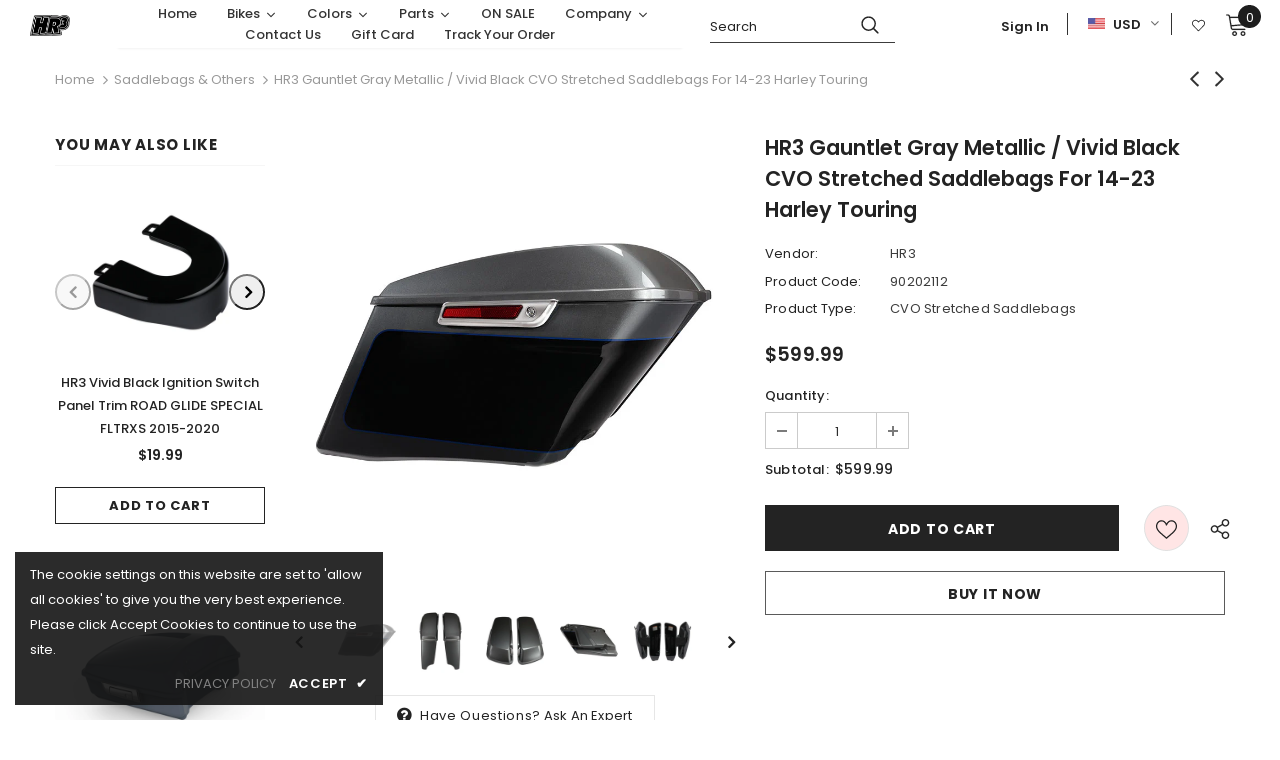

--- FILE ---
content_type: text/html; charset=utf-8
request_url: https://hr3bagger.com/collections/saddlebags-others/products/hr3-gauntlet-gray-metallic-vivid-black-cvo-stretched-saddlebags
body_size: 63955
content:
  <!doctype html>
<!--[if lt IE 7]><html class="no-js lt-ie9 lt-ie8 lt-ie7" lang="en"> <![endif]-->
<!--[if IE 7]><html class="no-js lt-ie9 lt-ie8" lang="en"> <![endif]-->
<!--[if IE 8]><html class="no-js lt-ie9" lang="en"> <![endif]-->
<!--[if IE 9 ]><html class="ie9 no-js"> <![endif]-->
<!--[if (gt IE 9)|!(IE)]><!--> <html class="no-js"> <!--<![endif]-->
<head>
  <!-- Google tag (gtag.js) -->
<script async src="https://www.googletagmanager.com/gtag/js?id=AW-11454143419"></script>
<script>
  window.dataLayer = window.dataLayer || [];
  function gtag(){dataLayer.push(arguments);}
  gtag('js', new Date());

  gtag('config', 'AW-11454143419');
</script>

<script>
window.addEventListener('load',function()
{   
    document.querySelectorAll('[name="add"]').forEach(function(e)
    {
        e.addEventListener('click',function()
        {
            gtag('event', 'conversion', {
               'send_to': 'AW-11454143419/xLqQCNu97IIZELu34dUq'
            });
        })
    })
})
</script>

<script>
window.addEventListener('load',function()
{   
    document.querySelectorAll('.btn-checkout').forEach(function(e)
    {
        e.addEventListener('click',function()
        {
            gtag('event', 'conversion', {
               'send_to': 'AW-11454143419/sCdfCN697IIZELu34dUq'
            });
        })
    })
})
</script>
	<!-- Added by AVADA SEO Suite -->
	





<meta name="twitter:image" content="http://hr3bagger.com/cdn/shop/files/IZ8A7000.jpg?v=1718782667">
    






	<!-- /Added by AVADA SEO Suite -->
<meta name="smart-seo-integrated" content="true" /><title>HR3 Gauntlet Gray Metallic / Vivid Black CVO Stretched Saddlebags For </title>
<meta name="description" content="FITMENTS:Fits &#39;14-23 Harley Touring Models Electra Glide Ultra Classic FLHTCU/I. 2014 - 2019Electra Glide Ultra Limited FLHTK. 2014 - 2024Electra Glide Ultra Limited CVO/SE FLHTKSE. 2014 - 2021Road King FLHR/I. 2014 - 2022Road King CVO/SE FLHRSE. 2014Street Glide FLHX/I. 2014 - 2023Street Glide Special FLHXS. 2014 - 20" />
<meta name="smartseo-keyword" content="" />
<meta name="smartseo-timestamp" content="0" /><!-- Basic page needs ================================================== -->
  <meta charset="utf-8">
  <meta http-equiv="X-UA-Compatible" content="IE=edge,chrome=1">
<script>
window.dataLayer = window.dataLayer || [];
dataLayer.push({ eventModel: null });  // Clear the previous ecommerce object. 
// dataLayer.push({'event': 'event_name'});
</script>
 
  <!-- Google Tag Manager -->
<script>(function(w,d,s,l,i){w[l]=w[l]||[];w[l].push({'gtm.start':
new Date().getTime(),event:'gtm.js'});var f=d.getElementsByTagName(s)[0],
j=d.createElement(s),dl=l!='dataLayer'?'&l='+l:'';j.async=true;j.src=
'https://www.googletagmanager.com/gtm.js?id='+i+dl;f.parentNode.insertBefore(j,f);
})(window,document,'script','dataLayer','GTM-P88WBFL');</script>
<!-- End Google Tag Manager -->
  
  <!-- Title and description ================================================== -->
   

  

  <!-- Product meta ================================================== -->
  


  <meta property="og:type" content="product">
  <meta property="og:title" content="HR3 Gauntlet Gray Metallic / Vivid Black  CVO Stretched Saddlebags For 14-23 Harley Touring">
  
  <meta property="og:image" content="http://hr3bagger.com/cdn/shop/files/IZ8A7000_grande.jpg?v=1718782667">
  <meta property="og:image:secure_url" content="https://hr3bagger.com/cdn/shop/files/IZ8A7000_grande.jpg?v=1718782667">
  
  <meta property="og:image" content="http://hr3bagger.com/cdn/shop/files/IZ8A7002_grande.jpg?v=1718782667">
  <meta property="og:image:secure_url" content="https://hr3bagger.com/cdn/shop/files/IZ8A7002_grande.jpg?v=1718782667">
  
  <meta property="og:image" content="http://hr3bagger.com/cdn/shop/files/IZ8A7005_grande.jpg?v=1718782668">
  <meta property="og:image:secure_url" content="https://hr3bagger.com/cdn/shop/files/IZ8A7005_grande.jpg?v=1718782668">
  
  <meta property="og:price:amount" content="599.99">
  <meta property="og:price:currency" content="USD">


  <meta property="og:description" content="FITMENTS:Fits &#39;14-23 Harley Touring Models Electra Glide Ultra Classic FLHTCU/I. 2014 - 2019Electra Glide Ultra Limited FLHTK. 2014 - 2024Electra Glide Ultra Limited CVO/SE FLHTKSE. 2014 - 2021Road King FLHR/I. 2014 - 2022Road King CVO/SE FLHRSE. 2014Street Glide FLHX/I. 2014 - 2023Street Glide Special FLHXS. 2014 - 20">


  <meta property="og:url" content="https://hr3bagger.com/products/hr3-gauntlet-gray-metallic-vivid-black-cvo-stretched-saddlebags">
  <meta property="og:site_name" content="HR3">
  <!-- /snippets/twitter-card.liquid -->





  <meta name="twitter:card" content="product">
  <meta name="twitter:title" content="HR3 Gauntlet Gray Metallic / Vivid Black  CVO Stretched Saddlebags For 14-23 Harley Touring">
  <meta name="twitter:description" content="FITMENTS:Fits &#39;14-23 Harley Touring Models Electra Glide Ultra Classic FLHTCU/I. 2014 - 2019Electra Glide Ultra Limited FLHTK. 2014 - 2024Electra Glide Ultra Limited CVO/SE FLHTKSE. 2014 - 2021Road King FLHR/I. 2014 - 2022Road King CVO/SE FLHRSE. 2014Street Glide FLHX/I. 2014 - 2023Street Glide Special FLHXS. 2014 - 2023Road Glide FLTRX. 2015 - 2023Road Glide Special FLTRXS. 2015 - 2023Road Glide Ultra CVO/SE FLTRUSE. 2015,2016Street Glide CVO/SE FLHXSE. 2015 - 2022Electra Glide Ultra Classic Low FLHTCUL. 2015,2016Electra Glide Ultra Limited Low FLHTKL. 2015 - 2019Road Glide Ultra FLTRU. 2016 - 2019Road King Special FLHRXS. 2017 - 2024Road Glide CVO/SE FLTR/X/SE. 2018 - 2022Electra Glide Standard FLHT/I. 2019 - 2022Road Glide Limited FLTRK. 2020 - 2024Road Glide Limited CVO FLTRKSE. 2022,2023Road Glide ST FLTRXST. 2022,2023Street Glide ST FLHXST. 2022,2023 Color: Gauntlet Gray Metallic / Vivid Black  Material: Very High-Quality ABSStrong and smooth">
  <meta name="twitter:image" content="https://hr3bagger.com/cdn/shop/files/IZ8A7000_medium.jpg?v=1718782667">
  <meta name="twitter:image:width" content="240">
  <meta name="twitter:image:height" content="240">
  <meta name="twitter:label1" content="Price">
  <meta name="twitter:data1" content="$599.99 USD">
  
  <meta name="twitter:label2" content="Brand">
  <meta name="twitter:data2" content="HR3">
  



  <!-- Helpers ================================================== -->
  <link rel="canonical" href="https://hr3bagger.com/products/hr3-gauntlet-gray-metallic-vivid-black-cvo-stretched-saddlebags">
  <link canonical-shop-url="https://hr3bagger.com/">
  <meta name="viewport" content="width=device-width,initial-scale=1">
  <link rel="preload" href="//hr3bagger.com/cdn/shop/t/14/assets/vendor.min.css?v=72559489221033970801650944769" as="style">
  <link rel="preload" href="//hr3bagger.com/cdn/shop/t/14/assets/theme-styles.css?v=116403216912960820471662449599" as="style">
  <link rel="preload" href="//hr3bagger.com/cdn/shop/t/14/assets/theme-styles-responsive.css?v=81182602058694716231653017885" as="style">
  <link rel="preload" href="//hr3bagger.com/cdn/shop/t/14/assets/theme-settings.css?v=159573982079460308931663727737" as="style">
  <link rel="preload" href="//hr3bagger.com/cdn/shop/t/14/assets/header-05.css?v=169720255825606181691650944749" as="style">
  <link rel="preload" href="//hr3bagger.com/cdn/shop/t/14/assets/header-06.css?v=8253306257954148421650944749" as="style">
  <link rel="preload" href="//hr3bagger.com/cdn/shop/t/14/assets/header-07.css?v=15486058026598258081650944750" as="style">
  <link rel="preload" href="//hr3bagger.com/cdn/shop/t/14/assets/header-08.css?v=135345512913470148051650944750" as="style">
  <link rel="preload" href="//hr3bagger.com/cdn/shop/t/14/assets/footer-06.css?v=132629616272968652451650944732" as="style">
  <link rel="preload" href="//hr3bagger.com/cdn/shop/t/14/assets/footer-07.css?v=19457261069086938391650944733" as="style">
  <link rel="preload" href="//hr3bagger.com/cdn/shop/t/14/assets/footer-08.css?v=17161311055609253561650944733" as="style">
  <link rel="preload" href="//hr3bagger.com/cdn/shop/t/14/assets/footer-09.css?v=31723816694365087181650944734" as="style">
  <link rel="preload" href="//hr3bagger.com/cdn/shop/t/14/assets/product-skin.css?v=61113023013610668091650944763" as="style">
  <link rel="preload" href="//hr3bagger.com/cdn/shop/t/14/assets/layout_style_1170.css?v=175837568721092489071650944758" as="style">
  <link rel="preload" href="//hr3bagger.com/cdn/shop/t/14/assets/layout_style_fullwidth.css?v=139908533630461757151650944759" as="style">
  <link rel="preload" href="//hr3bagger.com/cdn/shop/t/14/assets/layout_style_flower.css?v=46301794337413993831650944759" as="style">
  <link rel="preload" href="//hr3bagger.com/cdn/shop/t/14/assets/layout_style_suppermarket.css?v=128954938120041481171650944760" as="style">
  <link rel="preload" href="//hr3bagger.com/cdn/shop/t/14/assets/layout_style_surfup.css?v=10743736135136324481650944761" as="style">
  <link rel="preload" href="//hr3bagger.com/cdn/shop/t/14/assets/product-supermarket.css?v=57652240786207919601650944763" as="style">
  <link rel="preload" href="//hr3bagger.com/cdn/shop/t/14/assets/jquery.min.js?v=56888366816115934351650944757" as="script">

  <!-- Favicon -->
  
  <link rel="shortcut icon" href="//hr3bagger.com/cdn/shop/files/HR3_LOGO_e1f1dbf0-4a6f-4277-aabb-d281fa672cba_32x32.png?v=1637120190" type="image/png">
  
  
  <!-- Styles -->
  <style>
    
@import url('https://fonts.googleapis.com/css?family=Poppins:300,300i,400,400i,500,500i,600,600i,700,700i,800,800i&display=swap');
			    

          
			        
          
    
    :root {
      --font_size: 13px;
      --font_size_minus1: 12px;
      --font_size_minus2: 11px;
      --font_size_minus3: 10px;
      --font_size_minus4: 9px;
      --font_size_plus1: 14px;
      --font_size_plus2: 15px;
      --font_size_plus3: 16px;
      --font_size_plus4: 17px;
      --font_size_plus5: 18px;
      --font_size_plus6: 19px;
      --font_size_plus7: 20px;
      --font_size_plus8: 21px;
      --font_size_plus9: 22px;
      --font_size_plus10: 23px;
      --font_size_plus11: 24px;
      --font_size_plus12: 25px;
      --font_size_plus13: 26px;
      --font_size_plus14: 27px;
      --font_size_plus15: 28px;
      --font_size_plus16: 29px;
      --font_size_plus18: 31px;
      --font_size_plus21: 34px;
      --font_size_plus22: 35px;
      --font_size_plus23: 36px;
      --font_size_plus24: 37px;
      --font_size_plus29: 42px;
      --font_size_plus33: 46px;

	  --fonts_name: Poppins;
	  --fonts_name_2: Poppins;

      /* Color */
      --body_bg: #ffffff;
      --body_color: #3c3c3c;
      --link_color: #0688e2;
      --link_color_hover: #232323;

      /* Breadcrumb */
      --breadcrumb_color : #999999;
      --breadcrumb_text_transform : capitalize;

      /* Header and Title */
      --page_title_font_size: 20px;
      --page_title_font_size_minus4: 16px;
      --page_title_font_size_minus6: 14px;
      --page_title_font_size_plus5: 25px;
      --page_title_color: #232323;
      --page_title_text_align : left;

      /* Product  */
      --product_text_transform : none;
      --product_name_text_align : center;
      --color_title_pr: #232323;
      --color_title_pr_hover: #232323;
      --color_vendor : #232323;
      --sale_text : #ffffff;
      --bg_sale : #e95144;
      --custom_label_text : #ffffff;
      --custom_label_bg : #323232;
      --bundle_label_text : #ffffff;
      --bundle_label_bg : #232323;
      --new_label_text : #323232;
      --new_label_bg : #ffffff;
      --new_label_border : #f6f6f6;
      --sold_out_text : #ffffff;
      --bg_sold_out : #c1c1c1;
      --color_price: #232323;
      --color_price_sale: #e95144;
      --color_compare_price: #969696;
      --color_compare_product: #fff;
      
        --color_quick_view: #ffffff;
        --bg_quick_view: #000000;
      
      --border_quick_view: transparent;
      --color_wishlist: #232323;
      --bg_wishlist: #ffe5e5;
      --border_wishlist: transparent;
      --bg_wishlist_active: #ffe5e5;

      /* Button 1 */
      --background_1: #232323;
      --color_1 : #ffffff;
      --border_1 : #232323;

      /* Button 2 */
      --background_2: #ffffff;
      --color_2 : #232323;
      --border_2 : #232323;

      /* Button 3 */
      --background_3: #e95144;
      --color_3 : #ffffff;
      --border_3 : #e95144;

      /* Button Add To Cart */
      --color_add_to_cart : #fff;
      --border_add_to_cart : #000;
      --background_add_to_cart : #000;

      --color_add_to_cart_hover : #000;
      --border_add_to_cart_hover : #000;
      --background_add_to_cart_hover : #fff;


      /* Button */
      
        --button_font_family: Poppins;
      
      --button_font_size: px;
      --button_font_weight: ;
      --button_border_radius: px;
      --button_border_width: px;
      --button_border_style: ;
      --button_text_align: ;
      --button_text_transform: ;
      --button_letter_spacing: ;
      --button_padding_top: px;
      --button_padding_bottom: px;
      --button_padding_left: px;
      --button_padding_right: px;

      

      /* Border Color */
      --border_widget_title : #e0e0e0;
      --border_color_1 : #ebebeb;
      --border_color_2: #e7e7e7;
      --border_page_title: #eaeaea;
      --border_input: #cbcbcb;
      --border_checkbox: #d0d0d0;
      --border_dropdown: #dadada;
      --border_bt_sidebar : #f6f6f6;
      --color_icon_drop: #6b6b6b;

      
          --color_ipt: #3c3c3c;
        

      
        
          --color_slick_arrow: #323232;
          --color_border_slick_arrow: #323232;
          --color_bg_slick_arrow: #ffffff;
        
      

      /*color Mobile*/

      --color_menu_mb: #232323;
      --color_menu_level3: #3c3c3c;

      /* Mixin ================= */
      

  		  
           --font_size_btn: 14px;   
        

        
            --padding_btn: 7px 15px 7px;
        

        
          --letter_spacing_btn: .05em;
        

          --padding_btn_bundle: 10px 15px 8px 15px;
          --padding_btn_qv_add_to_cart: 12px 15px 10px;
      

      
      
          --color-price-box: var(--color_compare_price);
      

      --color_review: #232323;
      --color_review_empty: #f5c708;

      --border-product-image: #e6e6e6;

      
      --border-radius-17: 17px;
      --border-radius-50: 50%;
      
    }
</style>
  <link href="//hr3bagger.com/cdn/shop/t/14/assets/vendor.min.css?v=72559489221033970801650944769" rel="stylesheet" type="text/css" media="all" />
<link href="//hr3bagger.com/cdn/shop/t/14/assets/theme-styles.css?v=116403216912960820471662449599" rel="stylesheet" type="text/css" media="all" />
<link href="//hr3bagger.com/cdn/shop/t/14/assets/theme-styles-responsive.css?v=81182602058694716231653017885" rel="stylesheet" type="text/css" media="all" />
<link href="//hr3bagger.com/cdn/shop/t/14/assets/theme-settings.css?v=159573982079460308931663727737" rel="stylesheet" type="text/css" media="all" />




































  
   <!-- Scripts -->
  <script src="//hr3bagger.com/cdn/shop/t/14/assets/jquery.min.js?v=56888366816115934351650944757" type="text/javascript"></script>
<script src="//hr3bagger.com/cdn/shop/t/14/assets/jquery-cookie.min.js?v=72365755745404048181650944755" type="text/javascript"></script>
<script src="//hr3bagger.com/cdn/shop/t/14/assets/lazysizes.min.js?v=84414966064882348651650944761" type="text/javascript"></script>

<script>
  	window.lazySizesConfig = window.lazySizesConfig || {};
    lazySizesConfig.loadMode = 1;
    window.lazySizesConfig.init = false;
    lazySizes.init();
  
    window.ajax_cart = "upsell";
    window.money_format = "${{amount}}";//"${{amount}} USD";
    window.shop_currency = "USD";
    window.show_multiple_currencies = true;
    window.use_color_swatch = true;
    window.color_swatch_style = "variant_grouped";
    window.enable_sidebar_multiple_choice = true;
    window.file_url = "//hr3bagger.com/cdn/shop/files/?3213";
    window.asset_url = "";
    window.router = "";
    window.swatch_recently = "style，color";
    window.label_sale = "discount_sale";
    window.layout_style = "layout_style_1";
    window.layout_home = "";
    window.product_style = "default";
    window.category_style = "default";
    window.layout_body = "default";
    
    window.inventory_text = {
        in_stock: "In stock",
        many_in_stock: "Many in stock",
        out_of_stock: "Out of stock",
        add_to_cart: "Add to cart",
        add_all_to_cart: "Add all to Cart",
        sold_out: "Sold Out",
        select_options : "Select options",
        unavailable: "Sold Out",
        view_all_collection: "View All",
        no_more_product: "No more product",
        show_options: "Show Variants",
        hide_options: "Hide Variants",
        adding : "Adding",
        thank_you : "Thank You",
        add_more : "Add More",
        cart_feedback : "Added",
        add_wishlist : "Add to Wish List",
        remove_wishlist : "Remove Wish List",
        add_wishlist_1 : "Add to wishlist",
        remove_wishlist_1 : "Remove wishlist",
        previous: "Prev",
        next: "Next",
      	pre_order : "Pre Order",
        hotStock: "Hurry up! only [inventory] left",
        view_more: "View All",
        view_less : "View Less",
        show_more: "Show More",
        show_less : "Show Less",
        days : "Days",
        hours : "Hours",
        mins : "Mins",
        secs : "Secs",

        customlabel: "Custom Label",
        newlabel: "New",
        salelabel: "Sale",
        soldoutlabel: "Sold Out",
        bundlelabel: "Bundle",

        message_compare : "You must select at least two products to compare!",
        message_iscart : "is added to your shopping cart.",

        add_compare : "Add to compare",
        remove_compare : "Remove compare",
        remove: "Remove",
        warning_quantity: "Maximum quantity",
    };
    window.multi_lang = false;
    window.infinity_scroll_feature = true;
    window.newsletter_popup = false;
    window.hidden_newsletter = false;
    window.option_ptoduct1 = "size";
    window.option_ptoduct2 = "color";
    window.option_ptoduct3 = "option 3"

    /* Free Shipping Message */
    window.free_shipping_color1 = "#F44336";  
    window.free_shipping_color2 = "#FF9800";
    window.free_shipping_color3 = "#69c69c";
    window.free_shipping_price = 800;
    window.free_shipping_text = {
        free_shipping_message_1: "You qualify for free shipping!",
        free_shipping_message_2:"Only",
        free_shipping_message_3: "away from",
        free_shipping_message_4: "free shipping",
        free_shipping_1: "Free",
        free_shipping_2: "TBD",
    }

</script>

  <!-- Header hook for plugins ================================ -->
  <script>window.performance && window.performance.mark && window.performance.mark('shopify.content_for_header.start');</script><meta name="facebook-domain-verification" content="nzkjuu4c7odfp3zi1fmonqejs5khy7">
<meta name="facebook-domain-verification" content="y73om5rgsc6f6knm0a7viyxb6zyutj">
<meta name="google-site-verification" content="KBFEEsKZkbxU-F2APvxqWhLFscpRB-M3iSyD7JEe62E">
<meta id="shopify-digital-wallet" name="shopify-digital-wallet" content="/57364611254/digital_wallets/dialog">
<meta name="shopify-checkout-api-token" content="731254f25721470b1c635e651994c15f">
<meta id="in-context-paypal-metadata" data-shop-id="57364611254" data-venmo-supported="true" data-environment="production" data-locale="en_US" data-paypal-v4="true" data-currency="USD">
<link rel="alternate" type="application/json+oembed" href="https://hr3bagger.com/products/hr3-gauntlet-gray-metallic-vivid-black-cvo-stretched-saddlebags.oembed">
<script async="async" src="/checkouts/internal/preloads.js?locale=en-US"></script>
<script id="shopify-features" type="application/json">{"accessToken":"731254f25721470b1c635e651994c15f","betas":["rich-media-storefront-analytics"],"domain":"hr3bagger.com","predictiveSearch":true,"shopId":57364611254,"locale":"en"}</script>
<script>var Shopify = Shopify || {};
Shopify.shop = "hr3-offical.myshopify.com";
Shopify.locale = "en";
Shopify.currency = {"active":"USD","rate":"1.0"};
Shopify.country = "US";
Shopify.theme = {"name":"Ella-5.0.8-sections-ready","id":129510736054,"schema_name":"Ella","schema_version":"5.0.8","theme_store_id":null,"role":"main"};
Shopify.theme.handle = "null";
Shopify.theme.style = {"id":null,"handle":null};
Shopify.cdnHost = "hr3bagger.com/cdn";
Shopify.routes = Shopify.routes || {};
Shopify.routes.root = "/";</script>
<script type="module">!function(o){(o.Shopify=o.Shopify||{}).modules=!0}(window);</script>
<script>!function(o){function n(){var o=[];function n(){o.push(Array.prototype.slice.apply(arguments))}return n.q=o,n}var t=o.Shopify=o.Shopify||{};t.loadFeatures=n(),t.autoloadFeatures=n()}(window);</script>
<script id="shop-js-analytics" type="application/json">{"pageType":"product"}</script>
<script defer="defer" async type="module" src="//hr3bagger.com/cdn/shopifycloud/shop-js/modules/v2/client.init-shop-cart-sync_C5BV16lS.en.esm.js"></script>
<script defer="defer" async type="module" src="//hr3bagger.com/cdn/shopifycloud/shop-js/modules/v2/chunk.common_CygWptCX.esm.js"></script>
<script type="module">
  await import("//hr3bagger.com/cdn/shopifycloud/shop-js/modules/v2/client.init-shop-cart-sync_C5BV16lS.en.esm.js");
await import("//hr3bagger.com/cdn/shopifycloud/shop-js/modules/v2/chunk.common_CygWptCX.esm.js");

  window.Shopify.SignInWithShop?.initShopCartSync?.({"fedCMEnabled":true,"windoidEnabled":true});

</script>
<script>(function() {
  var isLoaded = false;
  function asyncLoad() {
    if (isLoaded) return;
    isLoaded = true;
    var urls = ["https:\/\/sdks.automizely.com\/conversions\/v1\/conversions.js?app_connection_id=448823c280e647839c234ff8f73f0f99\u0026mapped_org_id=170e775d30844fd8e533ea6e6c51b6ae_v1\u0026shop=hr3-offical.myshopify.com","https:\/\/www.hukcommerce.com\/apps\/mega-menu-creator-pro\/assets\/js\/scriptfe.js?shop=hr3-offical.myshopify.com","\/\/cdn.shopify.com\/proxy\/8b846d42cdf7a65b0663354f92bd161d6eba4b8144c44a57d49e40ef89ff8d7f\/bingshoppingtool-t2app-prod.trafficmanager.net\/uet\/tracking_script?shop=hr3-offical.myshopify.com\u0026sp-cache-control=cHVibGljLCBtYXgtYWdlPTkwMA","https:\/\/cdn.nfcube.com\/bcbd8b4daaf183c389a4cf170173e327.js?shop=hr3-offical.myshopify.com","https:\/\/loox.io\/widget\/VybKld5yxa\/loox.1662429400736.js?shop=hr3-offical.myshopify.com","https:\/\/seo.apps.avada.io\/scripttag\/avada-seo-installed.js?shop=hr3-offical.myshopify.com"];
    for (var i = 0; i < urls.length; i++) {
      var s = document.createElement('script');
      s.type = 'text/javascript';
      s.async = true;
      s.src = urls[i];
      var x = document.getElementsByTagName('script')[0];
      x.parentNode.insertBefore(s, x);
    }
  };
  if(window.attachEvent) {
    window.attachEvent('onload', asyncLoad);
  } else {
    window.addEventListener('load', asyncLoad, false);
  }
})();</script>
<script id="__st">var __st={"a":57364611254,"offset":28800,"reqid":"1ba946b1-b04a-45e9-af85-aa252f410ea8-1768836120","pageurl":"hr3bagger.com\/collections\/saddlebags-others\/products\/hr3-gauntlet-gray-metallic-vivid-black-cvo-stretched-saddlebags","u":"75b655a5edaa","p":"product","rtyp":"product","rid":7998497915062};</script>
<script>window.ShopifyPaypalV4VisibilityTracking = true;</script>
<script id="captcha-bootstrap">!function(){'use strict';const t='contact',e='account',n='new_comment',o=[[t,t],['blogs',n],['comments',n],[t,'customer']],c=[[e,'customer_login'],[e,'guest_login'],[e,'recover_customer_password'],[e,'create_customer']],r=t=>t.map((([t,e])=>`form[action*='/${t}']:not([data-nocaptcha='true']) input[name='form_type'][value='${e}']`)).join(','),a=t=>()=>t?[...document.querySelectorAll(t)].map((t=>t.form)):[];function s(){const t=[...o],e=r(t);return a(e)}const i='password',u='form_key',d=['recaptcha-v3-token','g-recaptcha-response','h-captcha-response',i],f=()=>{try{return window.sessionStorage}catch{return}},m='__shopify_v',_=t=>t.elements[u];function p(t,e,n=!1){try{const o=window.sessionStorage,c=JSON.parse(o.getItem(e)),{data:r}=function(t){const{data:e,action:n}=t;return t[m]||n?{data:e,action:n}:{data:t,action:n}}(c);for(const[e,n]of Object.entries(r))t.elements[e]&&(t.elements[e].value=n);n&&o.removeItem(e)}catch(o){console.error('form repopulation failed',{error:o})}}const l='form_type',E='cptcha';function T(t){t.dataset[E]=!0}const w=window,h=w.document,L='Shopify',v='ce_forms',y='captcha';let A=!1;((t,e)=>{const n=(g='f06e6c50-85a8-45c8-87d0-21a2b65856fe',I='https://cdn.shopify.com/shopifycloud/storefront-forms-hcaptcha/ce_storefront_forms_captcha_hcaptcha.v1.5.2.iife.js',D={infoText:'Protected by hCaptcha',privacyText:'Privacy',termsText:'Terms'},(t,e,n)=>{const o=w[L][v],c=o.bindForm;if(c)return c(t,g,e,D).then(n);var r;o.q.push([[t,g,e,D],n]),r=I,A||(h.body.append(Object.assign(h.createElement('script'),{id:'captcha-provider',async:!0,src:r})),A=!0)});var g,I,D;w[L]=w[L]||{},w[L][v]=w[L][v]||{},w[L][v].q=[],w[L][y]=w[L][y]||{},w[L][y].protect=function(t,e){n(t,void 0,e),T(t)},Object.freeze(w[L][y]),function(t,e,n,w,h,L){const[v,y,A,g]=function(t,e,n){const i=e?o:[],u=t?c:[],d=[...i,...u],f=r(d),m=r(i),_=r(d.filter((([t,e])=>n.includes(e))));return[a(f),a(m),a(_),s()]}(w,h,L),I=t=>{const e=t.target;return e instanceof HTMLFormElement?e:e&&e.form},D=t=>v().includes(t);t.addEventListener('submit',(t=>{const e=I(t);if(!e)return;const n=D(e)&&!e.dataset.hcaptchaBound&&!e.dataset.recaptchaBound,o=_(e),c=g().includes(e)&&(!o||!o.value);(n||c)&&t.preventDefault(),c&&!n&&(function(t){try{if(!f())return;!function(t){const e=f();if(!e)return;const n=_(t);if(!n)return;const o=n.value;o&&e.removeItem(o)}(t);const e=Array.from(Array(32),(()=>Math.random().toString(36)[2])).join('');!function(t,e){_(t)||t.append(Object.assign(document.createElement('input'),{type:'hidden',name:u})),t.elements[u].value=e}(t,e),function(t,e){const n=f();if(!n)return;const o=[...t.querySelectorAll(`input[type='${i}']`)].map((({name:t})=>t)),c=[...d,...o],r={};for(const[a,s]of new FormData(t).entries())c.includes(a)||(r[a]=s);n.setItem(e,JSON.stringify({[m]:1,action:t.action,data:r}))}(t,e)}catch(e){console.error('failed to persist form',e)}}(e),e.submit())}));const S=(t,e)=>{t&&!t.dataset[E]&&(n(t,e.some((e=>e===t))),T(t))};for(const o of['focusin','change'])t.addEventListener(o,(t=>{const e=I(t);D(e)&&S(e,y())}));const B=e.get('form_key'),M=e.get(l),P=B&&M;t.addEventListener('DOMContentLoaded',(()=>{const t=y();if(P)for(const e of t)e.elements[l].value===M&&p(e,B);[...new Set([...A(),...v().filter((t=>'true'===t.dataset.shopifyCaptcha))])].forEach((e=>S(e,t)))}))}(h,new URLSearchParams(w.location.search),n,t,e,['guest_login'])})(!0,!0)}();</script>
<script integrity="sha256-4kQ18oKyAcykRKYeNunJcIwy7WH5gtpwJnB7kiuLZ1E=" data-source-attribution="shopify.loadfeatures" defer="defer" src="//hr3bagger.com/cdn/shopifycloud/storefront/assets/storefront/load_feature-a0a9edcb.js" crossorigin="anonymous"></script>
<script data-source-attribution="shopify.dynamic_checkout.dynamic.init">var Shopify=Shopify||{};Shopify.PaymentButton=Shopify.PaymentButton||{isStorefrontPortableWallets:!0,init:function(){window.Shopify.PaymentButton.init=function(){};var t=document.createElement("script");t.src="https://hr3bagger.com/cdn/shopifycloud/portable-wallets/latest/portable-wallets.en.js",t.type="module",document.head.appendChild(t)}};
</script>
<script data-source-attribution="shopify.dynamic_checkout.buyer_consent">
  function portableWalletsHideBuyerConsent(e){var t=document.getElementById("shopify-buyer-consent"),n=document.getElementById("shopify-subscription-policy-button");t&&n&&(t.classList.add("hidden"),t.setAttribute("aria-hidden","true"),n.removeEventListener("click",e))}function portableWalletsShowBuyerConsent(e){var t=document.getElementById("shopify-buyer-consent"),n=document.getElementById("shopify-subscription-policy-button");t&&n&&(t.classList.remove("hidden"),t.removeAttribute("aria-hidden"),n.addEventListener("click",e))}window.Shopify?.PaymentButton&&(window.Shopify.PaymentButton.hideBuyerConsent=portableWalletsHideBuyerConsent,window.Shopify.PaymentButton.showBuyerConsent=portableWalletsShowBuyerConsent);
</script>
<script>
  function portableWalletsCleanup(e){e&&e.src&&console.error("Failed to load portable wallets script "+e.src);var t=document.querySelectorAll("shopify-accelerated-checkout .shopify-payment-button__skeleton, shopify-accelerated-checkout-cart .wallet-cart-button__skeleton"),e=document.getElementById("shopify-buyer-consent");for(let e=0;e<t.length;e++)t[e].remove();e&&e.remove()}function portableWalletsNotLoadedAsModule(e){e instanceof ErrorEvent&&"string"==typeof e.message&&e.message.includes("import.meta")&&"string"==typeof e.filename&&e.filename.includes("portable-wallets")&&(window.removeEventListener("error",portableWalletsNotLoadedAsModule),window.Shopify.PaymentButton.failedToLoad=e,"loading"===document.readyState?document.addEventListener("DOMContentLoaded",window.Shopify.PaymentButton.init):window.Shopify.PaymentButton.init())}window.addEventListener("error",portableWalletsNotLoadedAsModule);
</script>

<script type="module" src="https://hr3bagger.com/cdn/shopifycloud/portable-wallets/latest/portable-wallets.en.js" onError="portableWalletsCleanup(this)" crossorigin="anonymous"></script>
<script nomodule>
  document.addEventListener("DOMContentLoaded", portableWalletsCleanup);
</script>

<script id='scb4127' type='text/javascript' async='' src='https://hr3bagger.com/cdn/shopifycloud/privacy-banner/storefront-banner.js'></script><link id="shopify-accelerated-checkout-styles" rel="stylesheet" media="screen" href="https://hr3bagger.com/cdn/shopifycloud/portable-wallets/latest/accelerated-checkout-backwards-compat.css" crossorigin="anonymous">
<style id="shopify-accelerated-checkout-cart">
        #shopify-buyer-consent {
  margin-top: 1em;
  display: inline-block;
  width: 100%;
}

#shopify-buyer-consent.hidden {
  display: none;
}

#shopify-subscription-policy-button {
  background: none;
  border: none;
  padding: 0;
  text-decoration: underline;
  font-size: inherit;
  cursor: pointer;
}

#shopify-subscription-policy-button::before {
  box-shadow: none;
}

      </style>

<script>window.performance && window.performance.mark && window.performance.mark('shopify.content_for_header.end');</script>

  <!--[if lt IE 9]>
  <script src="//html5shiv.googlecode.com/svn/trunk/html5.js" type="text/javascript"></script>
  <![endif]-->

  
  
  
<link href="//hr3bagger.com/cdn/shop/t/14/assets/huk-megamenu.css?v=96074862733944002551651891287" rel="stylesheet" type="text/css" media="all" />
<script src="//hr3bagger.com/cdn/shop/t/14/assets/huk-megamenu.js?v=13621689440330804351651891623" defer="defer"></script>
  <script>

    Shopify.productOptionsMap = {};
    Shopify.quickViewOptionsMap = {};

    Shopify.updateOptionsInSelector = function(selectorIndex, wrapperSlt) {
        Shopify.optionsMap = wrapperSlt === '.product' ? Shopify.productOptionsMap : Shopify.quickViewOptionsMap;

        switch (selectorIndex) {
            case 0:
                var key = 'root';
                var selector = $(wrapperSlt + ' .single-option-selector:eq(0)');
                break;
            case 1:
                var key = $(wrapperSlt + ' .single-option-selector:eq(0)').val();
                var selector = $(wrapperSlt + ' .single-option-selector:eq(1)');
                break;
            case 2:
                var key = $(wrapperSlt + ' .single-option-selector:eq(0)').val();
                key += ' / ' + $(wrapperSlt + ' .single-option-selector:eq(1)').val();
                var selector = $(wrapperSlt + ' .single-option-selector:eq(2)');
        }

        var initialValue = selector.val();
        selector.empty();

        var availableOptions = Shopify.optionsMap[key];

        if (availableOptions && availableOptions.length) {
            for (var i = 0; i < availableOptions.length; i++) {
                var option = availableOptions[i].replace('-sold-out','');
                var newOption = $('<option></option>').val(option).html(option);

                selector.append(newOption);
            }

            $(wrapperSlt + ' .swatch[data-option-index="' + selectorIndex + '"] .swatch-element').each(function() {
                // debugger;
                if ($.inArray($(this).attr('data-value'), availableOptions) !== -1) {
                    $(this).addClass('available').removeClass('soldout').find(':radio').prop('disabled',false).prop('checked',true);
                }
                else {
                    if ($.inArray($(this).attr('data-value') + '-sold-out', availableOptions) !== -1) {
                        $(this).addClass('available').addClass('soldout').find(':radio').prop('disabled',false).prop('checked',true);
                    } else {
                        $(this).removeClass('available').addClass('soldout').find(':radio').prop('disabled',true).prop('checked',false);
                    }
                    
                }
            });

            if ($.inArray(initialValue, availableOptions) !== -1) {
                selector.val(initialValue);
            }

            selector.trigger('change');
        };
    };

    Shopify.linkOptionSelectors = function(product, wrapperSlt, check) {
        // Building our mapping object.
        Shopify.optionsMap = wrapperSlt === '.product' ? Shopify.productOptionsMap : Shopify.quickViewOptionsMap;
        var arr_1= [],
            arr_2= [],
            arr_3= [];

        Shopify.optionsMap['root'] == [];
        for (var i = 0; i < product.variants.length; i++) {
            var variant = product.variants[i];
            if (variant) {
                var key1 = variant.option1;
                var key2 = variant.option1 + ' / ' + variant.option2;
                Shopify.optionsMap[key1] = [];
                Shopify.optionsMap[key2] = [];
            }
        }
        for (var i = 0; i < product.variants.length; i++) {
            var variant = product.variants[i];
            if (variant) {
                if (window.use_color_swatch) {
                    if (variant.available) {
                        // Gathering values for the 1st drop-down.
                        Shopify.optionsMap['root'] = Shopify.optionsMap['root'] || [];

                        // if ($.inArray(variant.option1 + '-sold-out', Shopify.optionsMap['root']) !== -1) {
                        //     Shopify.optionsMap['root'].pop();
                        // } 

                        arr_1.push(variant.option1);
                        arr_1 = $.unique(arr_1);

                        Shopify.optionsMap['root'].push(variant.option1);

                        Shopify.optionsMap['root'] = Shopify.uniq(Shopify.optionsMap['root']);

                        // Gathering values for the 2nd drop-down.
                        if (product.options.length > 1) {
                        var key = variant.option1;
                            Shopify.optionsMap[key] = Shopify.optionsMap[key] || [];
                            // if ($.inArray(variant.option2 + '-sold-out', Shopify.optionsMap[key]) !== -1) {
                            //     Shopify.optionsMap[key].pop();
                            // } 
                            Shopify.optionsMap[key].push(variant.option2);
                            if ($.inArray(variant.option2, arr_2) === -1) {
                                arr_2.push(variant.option2);
                                arr_2 = $.unique(arr_2);
                            }
                            Shopify.optionsMap[key] = Shopify.uniq(Shopify.optionsMap[key]);
                        }

                        // Gathering values for the 3rd drop-down.
                        if (product.options.length === 3) {
                            var key = variant.option1 + ' / ' + variant.option2;
                            Shopify.optionsMap[key] = Shopify.optionsMap[key] || [];
                            Shopify.optionsMap[key].push(variant.option3);

                            if ($.inArray(variant.option3, arr_3) === -1) {
                                arr_3.push(variant.option3);
                                arr_3 = $.unique(arr_3);
                            }
                            
                            Shopify.optionsMap[key] = Shopify.uniq(Shopify.optionsMap[key]);
                        }
                    } else {
                        // Gathering values for the 1st drop-down.
                        Shopify.optionsMap['root'] = Shopify.optionsMap['root'] || [];
                        if ($.inArray(variant.option1, arr_1) === -1) {
                            Shopify.optionsMap['root'].push(variant.option1 + '-sold-out');
                        }
                        
                        Shopify.optionsMap['root'] = Shopify.uniq(Shopify.optionsMap['root']);

                        // Gathering values for the 2nd drop-down.
                        if (product.options.length > 1) {
                            var key = variant.option1;
                            Shopify.optionsMap[key] = Shopify.optionsMap[key] || [];
                            // Shopify.optionsMap[key].push(variant.option2);

                            // if ($.inArray(variant.option2, arr_2) === -1) {
                                Shopify.optionsMap[key].push(variant.option2 + '-sold-out');
                            // }
                            
                            Shopify.optionsMap[key] = Shopify.uniq(Shopify.optionsMap[key]);
                        }

                        // Gathering values for the 3rd drop-down.
                        if (product.options.length === 3) {
                            var key = variant.option1 + ' / ' + variant.option2;
                            Shopify.optionsMap[key] = Shopify.optionsMap[key] || [];
//                             if ($.inArray(variant.option3, arr_3) === -1) {
                                Shopify.optionsMap[key].push(variant.option3 + '-sold-out');
//                             }
                            Shopify.optionsMap[key] = Shopify.uniq(Shopify.optionsMap[key]);
                        }

                    }
                } else {
                    // Gathering values for the 1st drop-down.
                    if (check) {
                        if (variant.available) {
                            Shopify.optionsMap['root'] = Shopify.optionsMap['root'] || [];
                            Shopify.optionsMap['root'].push(variant.option1);
                            Shopify.optionsMap['root'] = Shopify.uniq(Shopify.optionsMap['root']);

                            // Gathering values for the 2nd drop-down.
                            if (product.options.length > 1) {
                            var key = variant.option1;
                                Shopify.optionsMap[key] = Shopify.optionsMap[key] || [];
                                Shopify.optionsMap[key].push(variant.option2);
                                Shopify.optionsMap[key] = Shopify.uniq(Shopify.optionsMap[key]);
                            }

                            // Gathering values for the 3rd drop-down.
                            if (product.options.length === 3) {
                                var key = variant.option1 + ' / ' + variant.option2;
                                Shopify.optionsMap[key] = Shopify.optionsMap[key] || [];
                                Shopify.optionsMap[key].push(variant.option3);
                                Shopify.optionsMap[key] = Shopify.uniq(Shopify.optionsMap[key]);
                            }
                        }
                    } else {
                        Shopify.optionsMap['root'] = Shopify.optionsMap['root'] || [];

                        Shopify.optionsMap['root'].push(variant.option1);
                        Shopify.optionsMap['root'] = Shopify.uniq(Shopify.optionsMap['root']);

                        // Gathering values for the 2nd drop-down.
                        if (product.options.length > 1) {
                        var key = variant.option1;
                            Shopify.optionsMap[key] = Shopify.optionsMap[key] || [];
                            Shopify.optionsMap[key].push(variant.option2);
                            Shopify.optionsMap[key] = Shopify.uniq(Shopify.optionsMap[key]);
                        }

                        // Gathering values for the 3rd drop-down.
                        if (product.options.length === 3) {
                            var key = variant.option1 + ' / ' + variant.option2;
                            Shopify.optionsMap[key] = Shopify.optionsMap[key] || [];
                            Shopify.optionsMap[key].push(variant.option3);
                            Shopify.optionsMap[key] = Shopify.uniq(Shopify.optionsMap[key]);
                        }
                    }
                    
                }
            }
        };

        // Update options right away.
        Shopify.updateOptionsInSelector(0, wrapperSlt);

        if (product.options.length > 1) Shopify.updateOptionsInSelector(1, wrapperSlt);
        if (product.options.length === 3) Shopify.updateOptionsInSelector(2, wrapperSlt);

        // When there is an update in the first dropdown.
        $(wrapperSlt + " .single-option-selector:eq(0)").change(function() {
            Shopify.updateOptionsInSelector(1, wrapperSlt);
            if (product.options.length === 3) Shopify.updateOptionsInSelector(2, wrapperSlt);
            return true;
        });

        // When there is an update in the second dropdown.
        $(wrapperSlt + " .single-option-selector:eq(1)").change(function() {
            if (product.options.length === 3) Shopify.updateOptionsInSelector(2, wrapperSlt);
            return true;
        });
    };
</script>
  
  <script nomodule src="https://unpkg.com/@google/model-viewer/dist/model-viewer-legacy.js"></script>
  


 <!--begin-boost-pfs-filter-css-->
   
 <!--end-boost-pfs-filter-css-->

 

 <!--begin-boost-pfs-filter-css-->
   
 <!--end-boost-pfs-filter-css-->

 

 <!--begin-boost-pfs-filter-css-->
   
 <!--end-boost-pfs-filter-css-->

 

 <!--begin-boost-pfs-filter-css-->
   
 <!--end-boost-pfs-filter-css-->

 

 <!--begin-boost-pfs-filter-css-->
   
 <!--end-boost-pfs-filter-css-->

 
 <!-- Google Webmaster Tools Site Verification -->
<meta name="google-site-verification" content="KBFEEsKZkbxU-F2APvxqWhLFscpRB-M3iSyD7JEe62E" />
  
<script>
  var scriptAppend = document.createElement('script');
  var version = new Date().getTime();
  scriptAppend.src = 'https://apps.omegatheme.com/facebook-pixel/client/loading-custom-event.js?v=' + version;
  document.querySelector('head').appendChild(scriptAppend)
</script>

<div class="ot-multi-pixel"></div>

<meta property="omega:tags" content="CVO Road Glide, CVO Street Glide, CVO Stretched Saddlebags, Gauntlet Gray Metallic / Vivid Black, Road Glide Special, Street Glide Special, ">
<meta property="omega:product" content="7998497915062">
<meta property="omega:product_type" content="CVO Stretched Saddlebags">
<meta property="omega:collections"
  content="288385990838, 271446245558, 269959233718, 269959397558, 269960741046, 301300940982, 271446212790, 269958971574, 269959200950, 270737211574, 307609567414, 269959004342, 269959364790, ">






<script>
  var arrayFBPixelTrack = [];
</script>





















<script>
  if (!arrayFBPixelTrack.includes(344877620672432)) {
    arrayFBPixelTrack.push(344877620672432); 
    
        }  
</script>

   <!-- "snippets/judgeme_core.liquid" was not rendered, the associated app was uninstalled -->

	<script>var loox_global_hash = '1768784707346';</script><style>.loox-reviews-default { max-width: 1200px; margin: 0 auto; }.loox-rating .loox-icon { color:#e8951a; }
:root { --lxs-rating-icon-color: #e8951a; }</style>

 <!--begin-boost-pfs-filter-css-->
   <link rel="preload stylesheet" href="//hr3bagger.com/cdn/shop/t/14/assets/boost-pfs-instant-search.css?v=146474835330714392691677051005" as="style"><link href="//hr3bagger.com/cdn/shop/t/14/assets/boost-pfs-custom.css?v=134305841830627728721677051035" rel="stylesheet" type="text/css" media="all" />


 <!--end-boost-pfs-filter-css-->

 

  <script id="hukmegamenu-data" type="application/json">{}</script>
  

<!-- BEGIN app block: shopify://apps/ymq-product-options-variants/blocks/app-embed/86b91121-1f62-4e27-9812-b70a823eb918 -->
    <!-- BEGIN app snippet: option.v1 --><script>
    function before_page_load_function(e,t=!1){var o=[],n=!1;if(e.items.forEach((e=>{e.properties&&(e.properties.hasOwnProperty("_YmqOptionVariant")||e.properties.hasOwnProperty("_YmqItemHide"))?(n=!0,o.push(0)):o.push(e.quantity)})),n){if(t)(t=document.createElement("style")).id="before-page-load-dom",t.type="text/css",t.innerHTML="html::before{content: ' ';width: 100%;height: 100%;background-color: #fff;position: fixed;top: 0;left: 0;z-index: 999999;display:block !important;}",document.getElementsByTagName("html").item(0).appendChild(t);fetch(`/cart/update.js?timestamp=${Date.now()}`,{method:"POST",headers:{"Content-Type":"application/json"},body:JSON.stringify({updates:o})}).then((e=>e.json())).then((e=>{location.reload()})).catch((e=>{t&&document.getElementById("before-page-load-dom").remove()}))}}before_page_load_function({"note":null,"attributes":{},"original_total_price":0,"total_price":0,"total_discount":0,"total_weight":0.0,"item_count":0,"items":[],"requires_shipping":false,"currency":"USD","items_subtotal_price":0,"cart_level_discount_applications":[],"checkout_charge_amount":0},!0),fetch(`/cart.js?timestamp=${Date.now()}`,{method:"GET"}).then((e=>e.json())).then((e=>{before_page_load_function(e)}));
</script>


	<style id="ymq-checkout-button-protect">
		[name="checkout"],[name="chekout"], a[href^="/checkout"], a[href="/account/login"].cart__submit, button[type="submit"].btn-order, a.btn.cart__checkout, a.cart__submit, .wc-proceed-to-checkout button, #cart_form .buttons .btn-primary, .ymq-checkout-button{
        	pointer-events: none;
        }
	</style>
	<script>
		function ymq_ready(fn){
			if(document.addEventListener){
				document.addEventListener('DOMContentLoaded',function(){
					document.removeEventListener('DOMContentLoaded',arguments.callee,false);
					fn();
				},false);
			}else if(document.attachEvent){
				document.attachEvent('onreadystatechange',function(){
					if(document.readyState=='complete'){
						document.detachEvent('onreadystatechange',arguments.callee);
						fn();
					}
				});
			}
		}
		ymq_ready(() => {
			setTimeout(function() {
				var ymq_checkout_button_protect = document.getElementById("ymq-checkout-button-protect");
				ymq_checkout_button_protect.remove();
			}, 100);
		})
    </script> 


 

 

 

 










<link href='https://cdn.shopify.com/s/files/1/0411/8639/4277/t/11/assets/ymq-option.css?v=1.1' rel='stylesheet' type="text/css" media="all"> 

<link href='https://option.ymq.cool/option/bottom.css' rel='stylesheet' type="text/css" media="all"> 


<style id="ymq-jsstyle"></style> 

<style id="bndlr-loaded"></style>

<script data-asyncLoad="asyncLoad" data-mw4M5Ya3iFNARE4t="mw4M5Ya3iFNARE4t"> 

    window.bundlerLoaded = true;

	window.ymq_option = window.ymq_option || {}; 

	ymq_option.shop = `hr3-offical.myshopify.com`;
    
    ymq_option.version = 1; 

	ymq_option.token = `a1e0f2e5de225facac9f904c0168dc502e6d2a23f39da4ef17c8d6aed8e73c59`; 

	ymq_option.timestamp = `1768836121`; 

	ymq_option.customer_id = ``; 

	ymq_option.page = `product`; 
    
    ymq_option.cart = {"note":null,"attributes":{},"original_total_price":0,"total_price":0,"total_discount":0,"total_weight":0.0,"item_count":0,"items":[],"requires_shipping":false,"currency":"USD","items_subtotal_price":0,"cart_level_discount_applications":[],"checkout_charge_amount":0};

    ymq_option.country = {
        iso_code: `US`,
        currency: `USD`,
        name: `United States`
    };
    

	ymq_option.ymq_option_branding = {}; 
	  
		ymq_option.ymq_option_branding = {"button":{"--button-background-checked-color":"#000000","--button-background-color":"#FFFFFF","--button-background-disabled-color":"#FFFFFF","--button-border-checked-color":"#000000","--button-border-color":"#000000","--button-border-disabled-color":"#000000","--button-font-checked-color":"#FFFFFF","--button-font-disabled-color":"#cccccc","--button-font-color":"#000000","--button-border-radius":"4","--button-font-size":"16","--button-line-height":"20","--button-margin-l-r":"4","--button-margin-u-d":"4","--button-padding-l-r":"16","--button-padding-u-d":"10"},"radio":{"--radio-border-color":"#BBC1E1","--radio-border-checked-color":"#BBC1E1","--radio-border-disabled-color":"#BBC1E1","--radio-border-hover-color":"#BBC1E1","--radio-background-color":"#FFFFFF","--radio-background-checked-color":"#275EFE","--radio-background-disabled-color":"#E1E6F9","--radio-background-hover-color":"#FFFFFF","--radio-inner-color":"#E1E6F9","--radio-inner-checked-color":"#FFFFFF","--radio-inner-disabled-color":"#FFFFFF"},"input":{"--input-background-checked-color":"#FFFFFF","--input-background-color":"#FFFFFF","--input-border-checked-color":"#000000","--input-border-color":"#717171","--input-font-checked-color":"#000000","--input-font-color":"#000000","--input-border-radius":"4","--input-font-size":"14","--input-padding-l-r":"16","--input-padding-u-d":"9","--input-width":"100","--input-max-width":"400"},"select":{"--select-border-color":"#000000","--select-border-checked-color":"#000000","--select-background-color":"#FFFFFF","--select-background-checked-color":"#FFFFFF","--select-font-color":"#000000","--select-font-checked-color":"#000000","--select-option-background-color":"#FFFFFF","--select-option-background-checked-color":"#F5F9FF","--select-option-background-disabled-color":"#FFFFFF","--select-option-font-color":"#000000","--select-option-font-checked-color":"#000000","--select-option-font-disabled-color":"#CCCCCC","--select-padding-u-d":"9","--select-padding-l-r":"16","--select-option-padding-u-d":"9","--select-option-padding-l-r":"16","--select-width":"100","--select-max-width":"400","--select-font-size":"14","--select-border-radius":"0"},"multiple":{"--multiple-background-color":"#F5F9FF","--multiple-font-color":"#000000","--multiple-padding-u-d":"2","--multiple-padding-l-r":"8","--multiple-font-size":"12","--multiple-border-radius":"0"},"img":{"--img-border-color":"#E1E1E1","--img-border-checked-color":"#000000","--img-border-disabled-color":"#000000","--img-width":"50","--img-height":"50","--img-margin-u-d":"2","--img-margin-l-r":"2","--img-border-radius":"4"},"upload":{"--upload-background-color":"#409EFF","--upload-font-color":"#FFFFFF","--upload-border-color":"#409EFF","--upload-padding-u-d":"12","--upload-padding-l-r":"20","--upload-font-size":"12","--upload-border-radius":"4"},"cart":{"--cart-border-color":"#000000","--buy-border-color":"#000000","--cart-border-hover-color":"#000000","--buy-border-hover-color":"#000000","--cart-background-color":"#000000","--buy-background-color":"#000000","--cart-background-hover-color":"#000000","--buy-background-hover-color":"#000000","--cart-font-color":"#FFFFFF","--buy-font-color":"#FFFFFF","--cart-font-hover-color":"#FFFFFF","--buy-font-hover-color":"#FFFFFF","--cart-padding-u-d":"12","--cart-padding-l-r":"16","--buy-padding-u-d":"12","--buy-padding-l-r":"16","--cart-margin-u-d":"4","--cart-margin-l-r":"0","--buy-margin-u-d":"4","--buy-margin-l-r":"0","--cart-width":"100","--cart-max-width":"800","--buy-width":"100","--buy-max-width":"800","--cart-font-size":"14","--cart-border-radius":"0","--buy-font-size":"14","--buy-border-radius":"0"},"quantity":{"--quantity-border-color":"#A6A3A3","--quantity-font-color":"#000000","--quantity-background-color":"#FFFFFF","--quantity-width":"150","--quantity-height":"40","--quantity-font-size":"14","--quantity-border-radius":"0"},"global":{"--global-title-color":"#000000","--global-help-color":"#000000","--global-error-color":"#DC3545","--global-title-font-size":"14","--global-help-font-size":"12","--global-error-font-size":"12","--global-margin-top":"0","--global-margin-bottom":"20","--global-margin-left":"0","--global-margin-right":"0","--global-title-margin-top":"0","--global-title-margin-bottom":"5","--global-title-margin-left":"0","--global-title-margin-right":"0","--global-help-margin-top":"5","--global-help-margin-bottom":"0","--global-help-margin-left":"0","--global-help-margin-right":"0","--global-error-margin-top":"5","--global-error-margin-bottom":"0","--global-error-margin-left":"0","--global-error-margin-right":"0"},"discount":{"--new-discount-normal-color":"#1878B9","--new-discount-error-color":"#E22120","--new-discount-layout":"flex-end"},"lan":{"require":"This is a required field.","email":"Please enter a valid email address.","phone":"Please enter the correct phone.","number":"Please enter an number.","integer":"Please enter an integer.","min_char":"Please enter no less than %s characters.","max_char":"Please enter no more than %s characters.","max_s":"Please choose less than %s options.","min_s":"Please choose more than %s options.","total_s":"Please choose %s options.","min":"Please enter no less than %s.","max":"Please enter no more than %s.","currency":"USD","sold_out":"sold out","please_choose":"Please choose","add_to_cart":"ADD TO CART","buy_it_now":"BUY IT NOW","add_price_text":"Selection will add %s to the price","discount_code":"Discount code","application":"Apply","discount_error1":"Enter a valid discount code","discount_error2":"discount code isn't valid for the items in your cart"},"price":{"--price-border-color":"#000000","--price-background-color":"#FFFFFF","--price-font-color":"#000000","--price-price-font-color":"#03de90","--price-padding-u-d":"9","--price-padding-l-r":"16","--price-width":"100","--price-max-width":"400","--price-font-size":"14","--price-border-radius":"0"},"extra":{"is_show":"0","plan":1,"quantity-box":"0","price-value":"3,4,15,6,16,7","variant-original-margin-bottom":"15","strong-dorp-down":0,"radio-unchecked":1,"close-cart-rate":"1","automic-swatch-ajax":"1","img-option-bigger":0,"add-button-reload":"1","version":200,"img_cdn":"1","show_wholesale_pricing_fixed":"0","real-time-upload":"1","buy-now-new":1,"option_value_split":", ","form-box-new":1,"tooltip_type":"none","id":"57364611254","sku-model":"0","with-main-sku":"0","source_name":"","simple_condition":"0","fbq-event":"1","wholesale-is-variant":"0","one-time-qty-1":"0","cart-qty-update":"0","min-max-new":"0","real-time-upload-free":"0","add-to-cart-form":"","min-max":"0","price-time":"0","main-product-with-properties":"0","child-item-action":"","is_small":"1","exclude-free-products":"0","options_list_show":"0","penny-variant":"","extra-charge":"","ajaxcart-product-type":"0","ajaxcart-modal":"0","trigger-ajaxcart-modal-show":"","add-cart-timeout":"50","qty-input-trigger":"0","variant-not-disabled":"0","variant-id-dom":"","add-cart-form-number":"#add-to-cart-form","product-price-in-product-page":"","product-compare-at-price-in-product-page":"","product-price-in-product-page-qty":"","product-compare-at-price-in-product-page-qty":"","hide-shopify-option":"","show-quantity":"","quantity-change":"","product-hide":"","product-show":"","product-add-to-cart":"","payment-button-hide":"","payment-button-hide-product":"","discount-before":"","cart-quantity-click-change":"","cart-quantity-change":"","check-out-button":"","variant-condition-label-class":"","variant-condition-value-parent-class":"","variant-condition-value-class":"","variant-condition-click-class":"","trigger-select":"","trigger-select-join":"","locale":"0","other-form-data":"0","bunow":"0","cart-ajax":"0","add-cart-url":"","theme-variant-class":"#product-variants","theme-variant-class-no":"#product-variants","add-cart-carry-currency":"1","extra-style-code":"","variant-id-from":"0","trigger-option-dom":"","qty-dis-qty":"0","bind_variant_need_checkout":"0","thum_img_zoom":"0","cart-page-show":"1","condition_disable_new":"0","min_qty_zero":"0","unbundle_variant":"0","unbundle_addcart":"1","close-dropdown":"1","lock-price":"1","shopify_discount":"1","bundle-variant-trigger-type":"2","tax5-product-id":"","checkout_validate_qty":"0","checkout_qty_alert":"","shopify-option-after":"0","build_buy_now":"","currency-install":"true","currency-load":"","currency-do":"true","currency-beforedo":"","currency-status":"true","currency-format":"","currency-init":"","before_init_product":"","before_init_cart":"","buildYmqDom_b":"","buildYmqDom_a":"","replaceDomPrice_b":"","replaceDomPrice_a":"","replaceDomPrice_b_all_time":"","buildFormData_b":"","buildFormData_a":"","ymqDiscountClick_b":"","ymqDiscountClick_a":"","doAddCart_before_validate":"","doAddCart_after_validate":"","doAddCart_before_getAjaxData":"","doAddCart_after_getAjaxData":"","doAddCart_success":"","doAddCart_error":"","doCheckout_before_checkoutqty":"","doCheckout_after_checkoutqty":"","doCheckout_before_getAjaxData":"","doCheckout_after_getAjaxData":"","doCheckout_success":"","doCheckout_error":"","make-sku":"1"}}; 
	 
        
    
    
    
        
        
        	ymq_option[`ymq_extra_0`] = {};
        
    
        
        
    
        
        
    
        
        
    
        
        
    
        
        
    
        
        
    
        
        
    
        
        
    
        
        
    
    

	 

		ymq_option.product = {"id":7998497915062,"title":"HR3 Gauntlet Gray Metallic \/ Vivid Black  CVO Stretched Saddlebags For 14-23 Harley Touring","handle":"hr3-gauntlet-gray-metallic-vivid-black-cvo-stretched-saddlebags","description":"\u003cp style=\"text-align: left;\" align=\"center\" class=\"des\"\u003e\u003cstrong\u003eFITMENTS:\u003c\/strong\u003e\u003cbr\u003e\u003cbr\u003eFits '14-23 Harley Touring Models\u003c\/p\u003e\n\u003cp style=\"text-align: left;\" align=\"center\" class=\"des\"\u003eElectra Glide Ultra Classic FLHTCU\/I. 2014 - 2019\u003cbr\u003eElectra Glide Ultra Limited FLHTK. 2014 - 2024\u003cbr\u003eElectra Glide Ultra Limited CVO\/SE FLHTKSE. 2014 - 2021\u003cbr\u003eRoad King FLHR\/I. 2014 - 2022\u003cbr\u003eRoad King CVO\/SE FLHRSE. 2014\u003cbr\u003eStreet Glide FLHX\/I. 2014 - 2023\u003cbr\u003eStreet Glide Special FLHXS. 2014 - 2023\u003cbr\u003eRoad Glide FLTRX. 2015 - 2023\u003cbr\u003eRoad Glide Special FLTRXS. 2015 - 2023\u003cbr\u003eRoad Glide Ultra CVO\/SE FLTRUSE. 2015,2016\u003cbr\u003eStreet Glide CVO\/SE FLHXSE. 2015 - 2022\u003cbr\u003eElectra Glide Ultra Classic Low FLHTCUL. 2015,2016\u003cbr\u003eElectra Glide Ultra Limited Low FLHTKL. 2015 - 2019\u003cbr\u003eRoad Glide Ultra FLTRU. 2016 - 2019\u003cbr\u003eRoad King Special FLHRXS. 2017 - 2024\u003cbr\u003eRoad Glide CVO\/SE FLTR\/X\/SE. 2018 - 2022\u003cbr\u003eElectra Glide Standard FLHT\/I. 2019 - 2022\u003cbr\u003eRoad Glide Limited FLTRK. 2020 - 2024\u003cbr\u003eRoad Glide Limited CVO FLTRKSE. 2022,2023\u003cbr\u003eRoad Glide ST FLTRXST. 2022,2023\u003cbr\u003eStreet Glide ST FLHXST. 2022,2023\u003cbr\u003e\u003c\/p\u003e\n\u003cp style=\"text-align: left;\" align=\"center\" class=\"des\"\u003e\u003cstrong\u003eColo\u003c\/strong\u003er: Gauntlet Gray Metallic \/ Vivid Black \u003c\/p\u003e\n\u003cp style=\"text-align: left;\" align=\"center\" class=\"des\"\u003e\u003cstrong\u003eMaterial\u003c\/strong\u003e: Very High-Quality ABS\u003cbr\u003e\u003cbr\u003eStrong and smooth surfaces\u003cbr\u003e\u003cbr\u003e\u003cstrong\u003eSize\u003c\/strong\u003e : 81*54*49 cm\u003c\/p\u003e\n\u003cp style=\"text-align: left;\" align=\"center\" class=\"des\"\u003eSaddlebags are stretched 4\" longer than stock to cover the muffler front to back and give that stretched look.\u003c\/p\u003e\n\u003cp style=\"text-align: left;\" align=\"center\" class=\"des\"\u003e\u003cstrong\u003eSold in pairs. (As Picture Shown)\u003c\/strong\u003e\u003c\/p\u003e\n\u003c!----\u003e","published_at":"2024-06-19T15:40:35+08:00","created_at":"2024-06-19T15:40:36+08:00","vendor":"HR3","type":"CVO Stretched Saddlebags","tags":["CVO Road Glide","CVO Street Glide","CVO Stretched Saddlebags","Gauntlet Gray Metallic \/ Vivid Black","Road Glide Special","Street Glide Special"],"price":59999,"price_min":59999,"price_max":59999,"available":true,"price_varies":false,"compare_at_price":null,"compare_at_price_min":0,"compare_at_price_max":0,"compare_at_price_varies":false,"variants":[{"id":43275485839542,"title":"Default Title","option1":"Default Title","option2":null,"option3":null,"sku":"90202112","requires_shipping":true,"taxable":true,"featured_image":null,"available":true,"name":"HR3 Gauntlet Gray Metallic \/ Vivid Black  CVO Stretched Saddlebags For 14-23 Harley Touring","public_title":null,"options":["Default Title"],"price":59999,"weight":15500,"compare_at_price":null,"inventory_management":"shopify","barcode":"7998497915062","requires_selling_plan":false,"selling_plan_allocations":[]}],"images":["\/\/hr3bagger.com\/cdn\/shop\/files\/IZ8A7000.jpg?v=1718782667","\/\/hr3bagger.com\/cdn\/shop\/files\/IZ8A7002.jpg?v=1718782667","\/\/hr3bagger.com\/cdn\/shop\/files\/IZ8A7005.jpg?v=1718782668","\/\/hr3bagger.com\/cdn\/shop\/files\/IZ8A7006.jpg?v=1718782668","\/\/hr3bagger.com\/cdn\/shop\/files\/IZ8A7007.jpg?v=1718782667","\/\/hr3bagger.com\/cdn\/shop\/files\/IZ8A6986.jpg?v=1718782668","\/\/hr3bagger.com\/cdn\/shop\/files\/IZ8A6989.jpg?v=1718782668","\/\/hr3bagger.com\/cdn\/shop\/files\/IZ8A6997.jpg?v=1718782667"],"featured_image":"\/\/hr3bagger.com\/cdn\/shop\/files\/IZ8A7000.jpg?v=1718782667","options":["Title"],"media":[{"alt":null,"id":28067124740278,"position":1,"preview_image":{"aspect_ratio":1.0,"height":800,"width":800,"src":"\/\/hr3bagger.com\/cdn\/shop\/files\/IZ8A7000.jpg?v=1718782667"},"aspect_ratio":1.0,"height":800,"media_type":"image","src":"\/\/hr3bagger.com\/cdn\/shop\/files\/IZ8A7000.jpg?v=1718782667","width":800},{"alt":null,"id":28067124773046,"position":2,"preview_image":{"aspect_ratio":1.0,"height":800,"width":800,"src":"\/\/hr3bagger.com\/cdn\/shop\/files\/IZ8A7002.jpg?v=1718782667"},"aspect_ratio":1.0,"height":800,"media_type":"image","src":"\/\/hr3bagger.com\/cdn\/shop\/files\/IZ8A7002.jpg?v=1718782667","width":800},{"alt":null,"id":28067124805814,"position":3,"preview_image":{"aspect_ratio":1.0,"height":800,"width":800,"src":"\/\/hr3bagger.com\/cdn\/shop\/files\/IZ8A7005.jpg?v=1718782668"},"aspect_ratio":1.0,"height":800,"media_type":"image","src":"\/\/hr3bagger.com\/cdn\/shop\/files\/IZ8A7005.jpg?v=1718782668","width":800},{"alt":null,"id":28067124838582,"position":4,"preview_image":{"aspect_ratio":1.0,"height":800,"width":800,"src":"\/\/hr3bagger.com\/cdn\/shop\/files\/IZ8A7006.jpg?v=1718782668"},"aspect_ratio":1.0,"height":800,"media_type":"image","src":"\/\/hr3bagger.com\/cdn\/shop\/files\/IZ8A7006.jpg?v=1718782668","width":800},{"alt":null,"id":28067124871350,"position":5,"preview_image":{"aspect_ratio":1.0,"height":800,"width":800,"src":"\/\/hr3bagger.com\/cdn\/shop\/files\/IZ8A7007.jpg?v=1718782667"},"aspect_ratio":1.0,"height":800,"media_type":"image","src":"\/\/hr3bagger.com\/cdn\/shop\/files\/IZ8A7007.jpg?v=1718782667","width":800},{"alt":null,"id":28067124904118,"position":6,"preview_image":{"aspect_ratio":1.0,"height":800,"width":800,"src":"\/\/hr3bagger.com\/cdn\/shop\/files\/IZ8A6986.jpg?v=1718782668"},"aspect_ratio":1.0,"height":800,"media_type":"image","src":"\/\/hr3bagger.com\/cdn\/shop\/files\/IZ8A6986.jpg?v=1718782668","width":800},{"alt":null,"id":28067124936886,"position":7,"preview_image":{"aspect_ratio":1.0,"height":800,"width":800,"src":"\/\/hr3bagger.com\/cdn\/shop\/files\/IZ8A6989.jpg?v=1718782668"},"aspect_ratio":1.0,"height":800,"media_type":"image","src":"\/\/hr3bagger.com\/cdn\/shop\/files\/IZ8A6989.jpg?v=1718782668","width":800},{"alt":null,"id":28067124969654,"position":8,"preview_image":{"aspect_ratio":1.0,"height":800,"width":800,"src":"\/\/hr3bagger.com\/cdn\/shop\/files\/IZ8A6997.jpg?v=1718782667"},"aspect_ratio":1.0,"height":800,"media_type":"image","src":"\/\/hr3bagger.com\/cdn\/shop\/files\/IZ8A6997.jpg?v=1718782667","width":800}],"requires_selling_plan":false,"selling_plan_groups":[],"content":"\u003cp style=\"text-align: left;\" align=\"center\" class=\"des\"\u003e\u003cstrong\u003eFITMENTS:\u003c\/strong\u003e\u003cbr\u003e\u003cbr\u003eFits '14-23 Harley Touring Models\u003c\/p\u003e\n\u003cp style=\"text-align: left;\" align=\"center\" class=\"des\"\u003eElectra Glide Ultra Classic FLHTCU\/I. 2014 - 2019\u003cbr\u003eElectra Glide Ultra Limited FLHTK. 2014 - 2024\u003cbr\u003eElectra Glide Ultra Limited CVO\/SE FLHTKSE. 2014 - 2021\u003cbr\u003eRoad King FLHR\/I. 2014 - 2022\u003cbr\u003eRoad King CVO\/SE FLHRSE. 2014\u003cbr\u003eStreet Glide FLHX\/I. 2014 - 2023\u003cbr\u003eStreet Glide Special FLHXS. 2014 - 2023\u003cbr\u003eRoad Glide FLTRX. 2015 - 2023\u003cbr\u003eRoad Glide Special FLTRXS. 2015 - 2023\u003cbr\u003eRoad Glide Ultra CVO\/SE FLTRUSE. 2015,2016\u003cbr\u003eStreet Glide CVO\/SE FLHXSE. 2015 - 2022\u003cbr\u003eElectra Glide Ultra Classic Low FLHTCUL. 2015,2016\u003cbr\u003eElectra Glide Ultra Limited Low FLHTKL. 2015 - 2019\u003cbr\u003eRoad Glide Ultra FLTRU. 2016 - 2019\u003cbr\u003eRoad King Special FLHRXS. 2017 - 2024\u003cbr\u003eRoad Glide CVO\/SE FLTR\/X\/SE. 2018 - 2022\u003cbr\u003eElectra Glide Standard FLHT\/I. 2019 - 2022\u003cbr\u003eRoad Glide Limited FLTRK. 2020 - 2024\u003cbr\u003eRoad Glide Limited CVO FLTRKSE. 2022,2023\u003cbr\u003eRoad Glide ST FLTRXST. 2022,2023\u003cbr\u003eStreet Glide ST FLHXST. 2022,2023\u003cbr\u003e\u003c\/p\u003e\n\u003cp style=\"text-align: left;\" align=\"center\" class=\"des\"\u003e\u003cstrong\u003eColo\u003c\/strong\u003er: Gauntlet Gray Metallic \/ Vivid Black \u003c\/p\u003e\n\u003cp style=\"text-align: left;\" align=\"center\" class=\"des\"\u003e\u003cstrong\u003eMaterial\u003c\/strong\u003e: Very High-Quality ABS\u003cbr\u003e\u003cbr\u003eStrong and smooth surfaces\u003cbr\u003e\u003cbr\u003e\u003cstrong\u003eSize\u003c\/strong\u003e : 81*54*49 cm\u003c\/p\u003e\n\u003cp style=\"text-align: left;\" align=\"center\" class=\"des\"\u003eSaddlebags are stretched 4\" longer than stock to cover the muffler front to back and give that stretched look.\u003c\/p\u003e\n\u003cp style=\"text-align: left;\" align=\"center\" class=\"des\"\u003e\u003cstrong\u003eSold in pairs. (As Picture Shown)\u003c\/strong\u003e\u003c\/p\u003e\n\u003c!----\u003e"}; 

		ymq_option.ymq_has_only_default_variant = true; 
		 

        
            ymq_option.ymq_status = {}; 
             

            ymq_option.ymq_variantjson = {}; 
             

            ymq_option.ymq_option_data = {}; 
            

            ymq_option.ymq_option_condition = {}; 
             
        
        
        ymq_option.product_collections = {};
        
            ymq_option.product_collections[288385990838] = {"id":288385990838,"handle":"all-products","title":"All products","updated_at":"2026-01-19T20:11:42+08:00","body_html":"","published_at":"2023-07-05T16:04:41+08:00","sort_order":"best-selling","template_suffix":"","disjunctive":false,"rules":[{"column":"vendor","relation":"equals","condition":"HR3"}],"published_scope":"web"};
        
            ymq_option.product_collections[271446245558] = {"id":271446245558,"handle":"best-selling-collection","title":"Best selling products","updated_at":"2026-01-19T20:11:42+08:00","body_html":"","published_at":"2021-06-23T14:29:08+08:00","sort_order":"best-selling","template_suffix":"","disjunctive":false,"rules":[{"column":"variant_price","relation":"greater_than","condition":"0"},{"column":"type","relation":"not_equals","condition":"Add-ons"}],"published_scope":"web"};
        
            ymq_option.product_collections[269959233718] = {"id":269959233718,"handle":"cvo-road-glide","title":"CVO Road Glide","updated_at":"2026-01-19T20:11:42+08:00","body_html":"","published_at":"2021-06-07T11:09:11+08:00","sort_order":"best-selling","template_suffix":"","disjunctive":true,"rules":[{"column":"tag","relation":"equals","condition":"CVO Road Glide"},{"column":"tag","relation":"equals","condition":"Optional Parts"}],"published_scope":"web","image":{"created_at":"2022-05-10T09:28:55+08:00","alt":null,"width":1700,"height":1700,"src":"\/\/hr3bagger.com\/cdn\/shop\/collections\/90300001-_1.jpg?v=1652146136"}};
        
            ymq_option.product_collections[269959397558] = {"id":269959397558,"handle":"cvo-street-glide","title":"CVO Street Glide","updated_at":"2026-01-19T20:11:42+08:00","body_html":"","published_at":"2021-06-07T11:11:09+08:00","sort_order":"best-selling","template_suffix":"","disjunctive":true,"rules":[{"column":"tag","relation":"equals","condition":"CVO Street Glide"},{"column":"tag","relation":"equals","condition":"Optional Parts"}],"published_scope":"web","image":{"created_at":"2022-05-10T09:34:35+08:00","alt":null,"width":1700,"height":1700,"src":"\/\/hr3bagger.com\/cdn\/shop\/collections\/90600001-_1.jpg?v=1652146476"}};
        
            ymq_option.product_collections[269960741046] = {"id":269960741046,"handle":"cvo-stretched-saddlebags","title":"CVO Stretched Saddlebags","updated_at":"2025-12-31T20:13:10+08:00","body_html":"","published_at":"2021-06-07T11:30:48+08:00","sort_order":"best-selling","template_suffix":"","disjunctive":false,"rules":[{"column":"type","relation":"equals","condition":"CVO Stretched Saddlebags"}],"published_scope":"web"};
        
            ymq_option.product_collections[301300940982] = {"id":301300940982,"handle":"gauntlet-gray-metallic-vivid-black","title":"Gauntlet Gray Metallic \/ Vivid Black","updated_at":"2026-01-01T20:11:45+08:00","body_html":"","published_at":"2023-10-21T11:33:26+08:00","sort_order":"best-selling","template_suffix":"","disjunctive":false,"rules":[{"column":"tag","relation":"equals","condition":"Gauntlet Gray Metallic \/ Vivid Black"}],"published_scope":"web"};
        
            ymq_option.product_collections[271446212790] = {"id":271446212790,"handle":"new-collection","title":"New products","updated_at":"2026-01-19T20:11:42+08:00","body_html":"","published_at":"2021-06-23T14:29:08+08:00","sort_order":"created-desc","template_suffix":"","disjunctive":false,"rules":[{"column":"variant_price","relation":"greater_than","condition":"0"},{"column":"type","relation":"not_equals","condition":"Add-ons"}],"published_scope":"web"};
        
            ymq_option.product_collections[269958971574] = {"id":269958971574,"handle":"road-glide","title":"Road Glide Fairing Parts","updated_at":"2026-01-19T20:11:42+08:00","body_html":"","published_at":"2021-06-07T11:04:17+08:00","sort_order":"best-selling","template_suffix":"","disjunctive":true,"rules":[{"column":"tag","relation":"equals","condition":"Regular Road Glide"},{"column":"tag","relation":"equals","condition":"Road Glide Special"},{"column":"tag","relation":"equals","condition":"CVO Road Glide"},{"column":"tag","relation":"equals","condition":"Road Glide Limited"},{"column":"tag","relation":"equals","condition":"Optional Parts"},{"column":"tag","relation":"equals","condition":"Road Glide Ultra"}],"published_scope":"web","image":{"created_at":"2021-06-21T17:14:30+08:00","alt":null,"width":5000,"height":2813,"src":"\/\/hr3bagger.com\/cdn\/shop\/collections\/2.png?v=1624266871"}};
        
            ymq_option.product_collections[269959200950] = {"id":269959200950,"handle":"road-glide-special","title":"Road Glide Special","updated_at":"2026-01-19T20:11:42+08:00","body_html":"","published_at":"2021-06-07T11:08:47+08:00","sort_order":"best-selling","template_suffix":"","disjunctive":true,"rules":[{"column":"tag","relation":"equals","condition":"Road Glide Special"},{"column":"tag","relation":"equals","condition":"Optional Parts"}],"published_scope":"web","image":{"created_at":"2022-05-10T09:21:17+08:00","alt":null,"width":1700,"height":1700,"src":"\/\/hr3bagger.com\/cdn\/shop\/collections\/90200001-_1.jpg?v=1652145678"}};
        
            ymq_option.product_collections[270737211574] = {"id":270737211574,"handle":"saddlebags-others","title":"Saddlebags \u0026 Others","updated_at":"2026-01-19T20:11:42+08:00","body_html":"","published_at":"2021-06-16T16:25:23+08:00","sort_order":"manual","template_suffix":"","disjunctive":true,"rules":[{"column":"tag","relation":"equals","condition":"Saddlebag Filler Strips"},{"column":"tag","relation":"equals","condition":"CVO Stretched Saddlebags"},{"column":"tag","relation":"equals","condition":"CVO Stretched Saddlebags with Speaker Lids"},{"column":"tag","relation":"equals","condition":"Hard Saddlebags (Regular)"},{"column":"tag","relation":"equals","condition":"5.5\" Razor Style Tour Pack"},{"column":"tag","relation":"equals","condition":"10.7\" Chopped Style Tour Pack"},{"column":"tag","relation":"equals","condition":"13.7\" King Size Tour Pack"},{"column":"tag","relation":"equals","condition":"King Size Tour Pack with Speaker Cut Outs"},{"column":"tag","relation":"equals","condition":"Lower Fairing Speaker Pods"},{"column":"tag","relation":"equals","condition":"Vented Lower Fairing Kit (Fits water cooled models)"},{"column":"tag","relation":"equals","condition":"Vented Lower Fairing Kit with Speaker Pods"},{"column":"tag","relation":"equals","condition":"Vented Lower Fairing Kits"},{"column":"tag","relation":"equals","condition":"Saddlebag Lids"},{"column":"tag","relation":"equals","condition":"5'' Stretched Saddlebags"},{"column":"tag","relation":"equals","condition":"Accessories"}],"published_scope":"web"};
        
            ymq_option.product_collections[307609567414] = {"id":307609567414,"handle":"saddlebags-tourpack","title":"saddlebags\u0026tourpack","updated_at":"2026-01-19T20:11:42+08:00","body_html":"","published_at":"2023-12-28T15:28:11+08:00","sort_order":"best-selling","template_suffix":"","disjunctive":true,"rules":[{"column":"tag","relation":"equals","condition":"Hard Saddlebags (Regular)"},{"column":"tag","relation":"equals","condition":"CVO Stretched Saddlebags"},{"column":"tag","relation":"equals","condition":"CVO Stretched Saddlebags with Speaker Lids"},{"column":"tag","relation":"equals","condition":"King Size Tour Pack with Speaker Cut Outs"},{"column":"tag","relation":"equals","condition":"13.7\" King Size Tour Pack"},{"column":"tag","relation":"equals","condition":"10.7\" Chopped Style Tour Pack"},{"column":"tag","relation":"equals","condition":"5.5\" Razor Style Tour Pack"},{"column":"tag","relation":"equals","condition":"5'' Stretched Saddlebags"}],"published_scope":"web"};
        
            ymq_option.product_collections[269959004342] = {"id":269959004342,"handle":"street-glide","title":"Street Glide Fairing Parts","updated_at":"2026-01-19T20:11:42+08:00","body_html":"","published_at":"2021-06-07T11:04:47+08:00","sort_order":"best-selling","template_suffix":"","disjunctive":true,"rules":[{"column":"tag","relation":"equals","condition":"Regular Street Glide"},{"column":"tag","relation":"equals","condition":"Street Glide Special"},{"column":"tag","relation":"equals","condition":"CVO Street Glide"},{"column":"tag","relation":"equals","condition":"Ultra Limited"},{"column":"tag","relation":"equals","condition":"Optional Parts"}],"published_scope":"web","image":{"created_at":"2021-06-21T17:13:39+08:00","alt":null,"width":4000,"height":2501,"src":"\/\/hr3bagger.com\/cdn\/shop\/collections\/4.png?v=1624266819"}};
        
            ymq_option.product_collections[269959364790] = {"id":269959364790,"handle":"street-glide-special","title":"Street Glide Special","updated_at":"2026-01-19T20:11:42+08:00","body_html":"","published_at":"2021-06-07T11:10:52+08:00","sort_order":"best-selling","template_suffix":"","disjunctive":true,"rules":[{"column":"tag","relation":"equals","condition":"Street Glide Special"},{"column":"tag","relation":"equals","condition":"Optional Parts"}],"published_scope":"web","image":{"created_at":"2022-05-10T09:33:07+08:00","alt":null,"width":1700,"height":1700,"src":"\/\/hr3bagger.com\/cdn\/shop\/collections\/90500001-_1.jpg?v=1652146388"}};
        

        ymq_option.ymq_template_options = {};
        ymq_option.ymq_option_template = {};
  		ymq_option.ymq_option_template_condition = {}; 
        
        
        

        
            ymq_option.ymq_option_template_sort = false;
        

        
            ymq_option.ymq_option_template_sort_before = false;
        
        
        ymq_option.ymq_option_template_c_t = {};
  		ymq_option.ymq_option_template_condition_c_t = {};
        ymq_option.ymq_option_template_assign_c_t = {};


        
        
        

        

        try{
            if(typeof window.ymq_option_theme_tem == 'object'){
                Object.keys(window.ymq_option_theme_tem).forEach(key => {
                    ymq_option.ymq_template_options[key] = window.ymq_option_theme_tem[key];
                    ymq_option.ymq_option_template_c_t[key] = window.ymq_option_theme_tem[key]['template'];
                    ymq_option.ymq_option_template_condition_c_t[key] = window.ymq_option_theme_tem[key]['condition'];
                    ymq_option.ymq_option_template_assign_c_t[key] = window.ymq_option_theme_tem[key]['assign'];
                })    
            }
        }catch(e){
        
        }


        
        
        
        

                                               
	
</script>
<script src="https://cdn.shopify.com/extensions/019bc965-bf41-7b39-82a0-ee7dab36fa4a/ymq-product-options-variants-420/assets/spotlight.js" defer></script>

    
        <script src="https://cdn.shopify.com/extensions/019bc965-bf41-7b39-82a0-ee7dab36fa4a/ymq-product-options-variants-420/assets/ymq-option.js" defer></script>
    
<!-- END app snippet -->


<!-- END app block --><!-- BEGIN app block: shopify://apps/pagefly-page-builder/blocks/app-embed/83e179f7-59a0-4589-8c66-c0dddf959200 -->

<!-- BEGIN app snippet: pagefly-cro-ab-testing-main -->







<script>
  ;(function () {
    const url = new URL(window.location)
    const viewParam = url.searchParams.get('view')
    if (viewParam && viewParam.includes('variant-pf-')) {
      url.searchParams.set('pf_v', viewParam)
      url.searchParams.delete('view')
      window.history.replaceState({}, '', url)
    }
  })()
</script>



<script type='module'>
  
  window.PAGEFLY_CRO = window.PAGEFLY_CRO || {}

  window.PAGEFLY_CRO['data_debug'] = {
    original_template_suffix: "all_products",
    allow_ab_test: false,
    ab_test_start_time: 0,
    ab_test_end_time: 0,
    today_date_time: 1768836121000,
  }
  window.PAGEFLY_CRO['GA4'] = { enabled: false}
</script>

<!-- END app snippet -->








  <script src='https://cdn.shopify.com/extensions/019bb4f9-aed6-78a3-be91-e9d44663e6bf/pagefly-page-builder-215/assets/pagefly-helper.js' defer='defer'></script>

  <script src='https://cdn.shopify.com/extensions/019bb4f9-aed6-78a3-be91-e9d44663e6bf/pagefly-page-builder-215/assets/pagefly-general-helper.js' defer='defer'></script>

  <script src='https://cdn.shopify.com/extensions/019bb4f9-aed6-78a3-be91-e9d44663e6bf/pagefly-page-builder-215/assets/pagefly-snap-slider.js' defer='defer'></script>

  <script src='https://cdn.shopify.com/extensions/019bb4f9-aed6-78a3-be91-e9d44663e6bf/pagefly-page-builder-215/assets/pagefly-slideshow-v3.js' defer='defer'></script>

  <script src='https://cdn.shopify.com/extensions/019bb4f9-aed6-78a3-be91-e9d44663e6bf/pagefly-page-builder-215/assets/pagefly-slideshow-v4.js' defer='defer'></script>

  <script src='https://cdn.shopify.com/extensions/019bb4f9-aed6-78a3-be91-e9d44663e6bf/pagefly-page-builder-215/assets/pagefly-glider.js' defer='defer'></script>

  <script src='https://cdn.shopify.com/extensions/019bb4f9-aed6-78a3-be91-e9d44663e6bf/pagefly-page-builder-215/assets/pagefly-slideshow-v1-v2.js' defer='defer'></script>

  <script src='https://cdn.shopify.com/extensions/019bb4f9-aed6-78a3-be91-e9d44663e6bf/pagefly-page-builder-215/assets/pagefly-product-media.js' defer='defer'></script>

  <script src='https://cdn.shopify.com/extensions/019bb4f9-aed6-78a3-be91-e9d44663e6bf/pagefly-page-builder-215/assets/pagefly-product.js' defer='defer'></script>


<script id='pagefly-helper-data' type='application/json'>
  {
    "page_optimization": {
      "assets_prefetching": false
    },
    "elements_asset_mapper": {
      "Accordion": "https://cdn.shopify.com/extensions/019bb4f9-aed6-78a3-be91-e9d44663e6bf/pagefly-page-builder-215/assets/pagefly-accordion.js",
      "Accordion3": "https://cdn.shopify.com/extensions/019bb4f9-aed6-78a3-be91-e9d44663e6bf/pagefly-page-builder-215/assets/pagefly-accordion3.js",
      "CountDown": "https://cdn.shopify.com/extensions/019bb4f9-aed6-78a3-be91-e9d44663e6bf/pagefly-page-builder-215/assets/pagefly-countdown.js",
      "GMap1": "https://cdn.shopify.com/extensions/019bb4f9-aed6-78a3-be91-e9d44663e6bf/pagefly-page-builder-215/assets/pagefly-gmap.js",
      "GMap2": "https://cdn.shopify.com/extensions/019bb4f9-aed6-78a3-be91-e9d44663e6bf/pagefly-page-builder-215/assets/pagefly-gmap.js",
      "GMapBasicV2": "https://cdn.shopify.com/extensions/019bb4f9-aed6-78a3-be91-e9d44663e6bf/pagefly-page-builder-215/assets/pagefly-gmap.js",
      "GMapAdvancedV2": "https://cdn.shopify.com/extensions/019bb4f9-aed6-78a3-be91-e9d44663e6bf/pagefly-page-builder-215/assets/pagefly-gmap.js",
      "HTML.Video": "https://cdn.shopify.com/extensions/019bb4f9-aed6-78a3-be91-e9d44663e6bf/pagefly-page-builder-215/assets/pagefly-htmlvideo.js",
      "HTML.Video2": "https://cdn.shopify.com/extensions/019bb4f9-aed6-78a3-be91-e9d44663e6bf/pagefly-page-builder-215/assets/pagefly-htmlvideo2.js",
      "HTML.Video3": "https://cdn.shopify.com/extensions/019bb4f9-aed6-78a3-be91-e9d44663e6bf/pagefly-page-builder-215/assets/pagefly-htmlvideo2.js",
      "BackgroundVideo": "https://cdn.shopify.com/extensions/019bb4f9-aed6-78a3-be91-e9d44663e6bf/pagefly-page-builder-215/assets/pagefly-htmlvideo2.js",
      "Instagram": "https://cdn.shopify.com/extensions/019bb4f9-aed6-78a3-be91-e9d44663e6bf/pagefly-page-builder-215/assets/pagefly-instagram.js",
      "Instagram2": "https://cdn.shopify.com/extensions/019bb4f9-aed6-78a3-be91-e9d44663e6bf/pagefly-page-builder-215/assets/pagefly-instagram.js",
      "Insta3": "https://cdn.shopify.com/extensions/019bb4f9-aed6-78a3-be91-e9d44663e6bf/pagefly-page-builder-215/assets/pagefly-instagram3.js",
      "Tabs": "https://cdn.shopify.com/extensions/019bb4f9-aed6-78a3-be91-e9d44663e6bf/pagefly-page-builder-215/assets/pagefly-tab.js",
      "Tabs3": "https://cdn.shopify.com/extensions/019bb4f9-aed6-78a3-be91-e9d44663e6bf/pagefly-page-builder-215/assets/pagefly-tab3.js",
      "ProductBox": "https://cdn.shopify.com/extensions/019bb4f9-aed6-78a3-be91-e9d44663e6bf/pagefly-page-builder-215/assets/pagefly-cart.js",
      "FBPageBox2": "https://cdn.shopify.com/extensions/019bb4f9-aed6-78a3-be91-e9d44663e6bf/pagefly-page-builder-215/assets/pagefly-facebook.js",
      "FBLikeButton2": "https://cdn.shopify.com/extensions/019bb4f9-aed6-78a3-be91-e9d44663e6bf/pagefly-page-builder-215/assets/pagefly-facebook.js",
      "TwitterFeed2": "https://cdn.shopify.com/extensions/019bb4f9-aed6-78a3-be91-e9d44663e6bf/pagefly-page-builder-215/assets/pagefly-twitter.js",
      "Paragraph4": "https://cdn.shopify.com/extensions/019bb4f9-aed6-78a3-be91-e9d44663e6bf/pagefly-page-builder-215/assets/pagefly-paragraph4.js",

      "AliReviews": "https://cdn.shopify.com/extensions/019bb4f9-aed6-78a3-be91-e9d44663e6bf/pagefly-page-builder-215/assets/pagefly-3rd-elements.js",
      "BackInStock": "https://cdn.shopify.com/extensions/019bb4f9-aed6-78a3-be91-e9d44663e6bf/pagefly-page-builder-215/assets/pagefly-3rd-elements.js",
      "GloboBackInStock": "https://cdn.shopify.com/extensions/019bb4f9-aed6-78a3-be91-e9d44663e6bf/pagefly-page-builder-215/assets/pagefly-3rd-elements.js",
      "GrowaveWishlist": "https://cdn.shopify.com/extensions/019bb4f9-aed6-78a3-be91-e9d44663e6bf/pagefly-page-builder-215/assets/pagefly-3rd-elements.js",
      "InfiniteOptionsShopPad": "https://cdn.shopify.com/extensions/019bb4f9-aed6-78a3-be91-e9d44663e6bf/pagefly-page-builder-215/assets/pagefly-3rd-elements.js",
      "InkybayProductPersonalizer": "https://cdn.shopify.com/extensions/019bb4f9-aed6-78a3-be91-e9d44663e6bf/pagefly-page-builder-215/assets/pagefly-3rd-elements.js",
      "LimeSpot": "https://cdn.shopify.com/extensions/019bb4f9-aed6-78a3-be91-e9d44663e6bf/pagefly-page-builder-215/assets/pagefly-3rd-elements.js",
      "Loox": "https://cdn.shopify.com/extensions/019bb4f9-aed6-78a3-be91-e9d44663e6bf/pagefly-page-builder-215/assets/pagefly-3rd-elements.js",
      "Opinew": "https://cdn.shopify.com/extensions/019bb4f9-aed6-78a3-be91-e9d44663e6bf/pagefly-page-builder-215/assets/pagefly-3rd-elements.js",
      "Powr": "https://cdn.shopify.com/extensions/019bb4f9-aed6-78a3-be91-e9d44663e6bf/pagefly-page-builder-215/assets/pagefly-3rd-elements.js",
      "ProductReviews": "https://cdn.shopify.com/extensions/019bb4f9-aed6-78a3-be91-e9d44663e6bf/pagefly-page-builder-215/assets/pagefly-3rd-elements.js",
      "PushOwl": "https://cdn.shopify.com/extensions/019bb4f9-aed6-78a3-be91-e9d44663e6bf/pagefly-page-builder-215/assets/pagefly-3rd-elements.js",
      "ReCharge": "https://cdn.shopify.com/extensions/019bb4f9-aed6-78a3-be91-e9d44663e6bf/pagefly-page-builder-215/assets/pagefly-3rd-elements.js",
      "Rivyo": "https://cdn.shopify.com/extensions/019bb4f9-aed6-78a3-be91-e9d44663e6bf/pagefly-page-builder-215/assets/pagefly-3rd-elements.js",
      "TrackingMore": "https://cdn.shopify.com/extensions/019bb4f9-aed6-78a3-be91-e9d44663e6bf/pagefly-page-builder-215/assets/pagefly-3rd-elements.js",
      "Vitals": "https://cdn.shopify.com/extensions/019bb4f9-aed6-78a3-be91-e9d44663e6bf/pagefly-page-builder-215/assets/pagefly-3rd-elements.js",
      "Wiser": "https://cdn.shopify.com/extensions/019bb4f9-aed6-78a3-be91-e9d44663e6bf/pagefly-page-builder-215/assets/pagefly-3rd-elements.js"
    },
    "custom_elements_mapper": {
      "pf-click-action-element": "https://cdn.shopify.com/extensions/019bb4f9-aed6-78a3-be91-e9d44663e6bf/pagefly-page-builder-215/assets/pagefly-click-action-element.js",
      "pf-dialog-element": "https://cdn.shopify.com/extensions/019bb4f9-aed6-78a3-be91-e9d44663e6bf/pagefly-page-builder-215/assets/pagefly-dialog-element.js"
    }
  }
</script>


<!-- END app block --><link href="https://monorail-edge.shopifysvc.com" rel="dns-prefetch">
<script>(function(){if ("sendBeacon" in navigator && "performance" in window) {try {var session_token_from_headers = performance.getEntriesByType('navigation')[0].serverTiming.find(x => x.name == '_s').description;} catch {var session_token_from_headers = undefined;}var session_cookie_matches = document.cookie.match(/_shopify_s=([^;]*)/);var session_token_from_cookie = session_cookie_matches && session_cookie_matches.length === 2 ? session_cookie_matches[1] : "";var session_token = session_token_from_headers || session_token_from_cookie || "";function handle_abandonment_event(e) {var entries = performance.getEntries().filter(function(entry) {return /monorail-edge.shopifysvc.com/.test(entry.name);});if (!window.abandonment_tracked && entries.length === 0) {window.abandonment_tracked = true;var currentMs = Date.now();var navigation_start = performance.timing.navigationStart;var payload = {shop_id: 57364611254,url: window.location.href,navigation_start,duration: currentMs - navigation_start,session_token,page_type: "product"};window.navigator.sendBeacon("https://monorail-edge.shopifysvc.com/v1/produce", JSON.stringify({schema_id: "online_store_buyer_site_abandonment/1.1",payload: payload,metadata: {event_created_at_ms: currentMs,event_sent_at_ms: currentMs}}));}}window.addEventListener('pagehide', handle_abandonment_event);}}());</script>
<script id="web-pixels-manager-setup">(function e(e,d,r,n,o){if(void 0===o&&(o={}),!Boolean(null===(a=null===(i=window.Shopify)||void 0===i?void 0:i.analytics)||void 0===a?void 0:a.replayQueue)){var i,a;window.Shopify=window.Shopify||{};var t=window.Shopify;t.analytics=t.analytics||{};var s=t.analytics;s.replayQueue=[],s.publish=function(e,d,r){return s.replayQueue.push([e,d,r]),!0};try{self.performance.mark("wpm:start")}catch(e){}var l=function(){var e={modern:/Edge?\/(1{2}[4-9]|1[2-9]\d|[2-9]\d{2}|\d{4,})\.\d+(\.\d+|)|Firefox\/(1{2}[4-9]|1[2-9]\d|[2-9]\d{2}|\d{4,})\.\d+(\.\d+|)|Chrom(ium|e)\/(9{2}|\d{3,})\.\d+(\.\d+|)|(Maci|X1{2}).+ Version\/(15\.\d+|(1[6-9]|[2-9]\d|\d{3,})\.\d+)([,.]\d+|)( \(\w+\)|)( Mobile\/\w+|) Safari\/|Chrome.+OPR\/(9{2}|\d{3,})\.\d+\.\d+|(CPU[ +]OS|iPhone[ +]OS|CPU[ +]iPhone|CPU IPhone OS|CPU iPad OS)[ +]+(15[._]\d+|(1[6-9]|[2-9]\d|\d{3,})[._]\d+)([._]\d+|)|Android:?[ /-](13[3-9]|1[4-9]\d|[2-9]\d{2}|\d{4,})(\.\d+|)(\.\d+|)|Android.+Firefox\/(13[5-9]|1[4-9]\d|[2-9]\d{2}|\d{4,})\.\d+(\.\d+|)|Android.+Chrom(ium|e)\/(13[3-9]|1[4-9]\d|[2-9]\d{2}|\d{4,})\.\d+(\.\d+|)|SamsungBrowser\/([2-9]\d|\d{3,})\.\d+/,legacy:/Edge?\/(1[6-9]|[2-9]\d|\d{3,})\.\d+(\.\d+|)|Firefox\/(5[4-9]|[6-9]\d|\d{3,})\.\d+(\.\d+|)|Chrom(ium|e)\/(5[1-9]|[6-9]\d|\d{3,})\.\d+(\.\d+|)([\d.]+$|.*Safari\/(?![\d.]+ Edge\/[\d.]+$))|(Maci|X1{2}).+ Version\/(10\.\d+|(1[1-9]|[2-9]\d|\d{3,})\.\d+)([,.]\d+|)( \(\w+\)|)( Mobile\/\w+|) Safari\/|Chrome.+OPR\/(3[89]|[4-9]\d|\d{3,})\.\d+\.\d+|(CPU[ +]OS|iPhone[ +]OS|CPU[ +]iPhone|CPU IPhone OS|CPU iPad OS)[ +]+(10[._]\d+|(1[1-9]|[2-9]\d|\d{3,})[._]\d+)([._]\d+|)|Android:?[ /-](13[3-9]|1[4-9]\d|[2-9]\d{2}|\d{4,})(\.\d+|)(\.\d+|)|Mobile Safari.+OPR\/([89]\d|\d{3,})\.\d+\.\d+|Android.+Firefox\/(13[5-9]|1[4-9]\d|[2-9]\d{2}|\d{4,})\.\d+(\.\d+|)|Android.+Chrom(ium|e)\/(13[3-9]|1[4-9]\d|[2-9]\d{2}|\d{4,})\.\d+(\.\d+|)|Android.+(UC? ?Browser|UCWEB|U3)[ /]?(15\.([5-9]|\d{2,})|(1[6-9]|[2-9]\d|\d{3,})\.\d+)\.\d+|SamsungBrowser\/(5\.\d+|([6-9]|\d{2,})\.\d+)|Android.+MQ{2}Browser\/(14(\.(9|\d{2,})|)|(1[5-9]|[2-9]\d|\d{3,})(\.\d+|))(\.\d+|)|K[Aa][Ii]OS\/(3\.\d+|([4-9]|\d{2,})\.\d+)(\.\d+|)/},d=e.modern,r=e.legacy,n=navigator.userAgent;return n.match(d)?"modern":n.match(r)?"legacy":"unknown"}(),u="modern"===l?"modern":"legacy",c=(null!=n?n:{modern:"",legacy:""})[u],f=function(e){return[e.baseUrl,"/wpm","/b",e.hashVersion,"modern"===e.buildTarget?"m":"l",".js"].join("")}({baseUrl:d,hashVersion:r,buildTarget:u}),m=function(e){var d=e.version,r=e.bundleTarget,n=e.surface,o=e.pageUrl,i=e.monorailEndpoint;return{emit:function(e){var a=e.status,t=e.errorMsg,s=(new Date).getTime(),l=JSON.stringify({metadata:{event_sent_at_ms:s},events:[{schema_id:"web_pixels_manager_load/3.1",payload:{version:d,bundle_target:r,page_url:o,status:a,surface:n,error_msg:t},metadata:{event_created_at_ms:s}}]});if(!i)return console&&console.warn&&console.warn("[Web Pixels Manager] No Monorail endpoint provided, skipping logging."),!1;try{return self.navigator.sendBeacon.bind(self.navigator)(i,l)}catch(e){}var u=new XMLHttpRequest;try{return u.open("POST",i,!0),u.setRequestHeader("Content-Type","text/plain"),u.send(l),!0}catch(e){return console&&console.warn&&console.warn("[Web Pixels Manager] Got an unhandled error while logging to Monorail."),!1}}}}({version:r,bundleTarget:l,surface:e.surface,pageUrl:self.location.href,monorailEndpoint:e.monorailEndpoint});try{o.browserTarget=l,function(e){var d=e.src,r=e.async,n=void 0===r||r,o=e.onload,i=e.onerror,a=e.sri,t=e.scriptDataAttributes,s=void 0===t?{}:t,l=document.createElement("script"),u=document.querySelector("head"),c=document.querySelector("body");if(l.async=n,l.src=d,a&&(l.integrity=a,l.crossOrigin="anonymous"),s)for(var f in s)if(Object.prototype.hasOwnProperty.call(s,f))try{l.dataset[f]=s[f]}catch(e){}if(o&&l.addEventListener("load",o),i&&l.addEventListener("error",i),u)u.appendChild(l);else{if(!c)throw new Error("Did not find a head or body element to append the script");c.appendChild(l)}}({src:f,async:!0,onload:function(){if(!function(){var e,d;return Boolean(null===(d=null===(e=window.Shopify)||void 0===e?void 0:e.analytics)||void 0===d?void 0:d.initialized)}()){var d=window.webPixelsManager.init(e)||void 0;if(d){var r=window.Shopify.analytics;r.replayQueue.forEach((function(e){var r=e[0],n=e[1],o=e[2];d.publishCustomEvent(r,n,o)})),r.replayQueue=[],r.publish=d.publishCustomEvent,r.visitor=d.visitor,r.initialized=!0}}},onerror:function(){return m.emit({status:"failed",errorMsg:"".concat(f," has failed to load")})},sri:function(e){var d=/^sha384-[A-Za-z0-9+/=]+$/;return"string"==typeof e&&d.test(e)}(c)?c:"",scriptDataAttributes:o}),m.emit({status:"loading"})}catch(e){m.emit({status:"failed",errorMsg:(null==e?void 0:e.message)||"Unknown error"})}}})({shopId: 57364611254,storefrontBaseUrl: "https://hr3bagger.com",extensionsBaseUrl: "https://extensions.shopifycdn.com/cdn/shopifycloud/web-pixels-manager",monorailEndpoint: "https://monorail-edge.shopifysvc.com/unstable/produce_batch",surface: "storefront-renderer",enabledBetaFlags: ["2dca8a86"],webPixelsConfigList: [{"id":"1095663798","configuration":"{\"hashed_organization_id\":\"170e775d30844fd8e533ea6e6c51b6ae_v1\",\"app_key\":\"hr3-offical\",\"allow_collect_personal_data\":\"true\"}","eventPayloadVersion":"v1","runtimeContext":"STRICT","scriptVersion":"6f6660f15c595d517f203f6e1abcb171","type":"APP","apiClientId":2814809,"privacyPurposes":["ANALYTICS","MARKETING","SALE_OF_DATA"],"dataSharingAdjustments":{"protectedCustomerApprovalScopes":["read_customer_address","read_customer_email","read_customer_name","read_customer_personal_data","read_customer_phone"]}},{"id":"533987510","configuration":"{\"config\":\"{\\\"google_tag_ids\\\":[\\\"G-GMRE7M4QGW\\\",\\\"GT-TB7RPFH\\\"],\\\"target_country\\\":\\\"US\\\",\\\"gtag_events\\\":[{\\\"type\\\":\\\"search\\\",\\\"action_label\\\":\\\"G-GMRE7M4QGW\\\"},{\\\"type\\\":\\\"begin_checkout\\\",\\\"action_label\\\":\\\"G-GMRE7M4QGW\\\"},{\\\"type\\\":\\\"view_item\\\",\\\"action_label\\\":[\\\"G-GMRE7M4QGW\\\",\\\"MC-6N8STGHRY8\\\"]},{\\\"type\\\":\\\"purchase\\\",\\\"action_label\\\":[\\\"G-GMRE7M4QGW\\\",\\\"MC-6N8STGHRY8\\\"]},{\\\"type\\\":\\\"page_view\\\",\\\"action_label\\\":[\\\"G-GMRE7M4QGW\\\",\\\"MC-6N8STGHRY8\\\"]},{\\\"type\\\":\\\"add_payment_info\\\",\\\"action_label\\\":\\\"G-GMRE7M4QGW\\\"},{\\\"type\\\":\\\"add_to_cart\\\",\\\"action_label\\\":\\\"G-GMRE7M4QGW\\\"}],\\\"enable_monitoring_mode\\\":false}\"}","eventPayloadVersion":"v1","runtimeContext":"OPEN","scriptVersion":"b2a88bafab3e21179ed38636efcd8a93","type":"APP","apiClientId":1780363,"privacyPurposes":[],"dataSharingAdjustments":{"protectedCustomerApprovalScopes":["read_customer_address","read_customer_email","read_customer_name","read_customer_personal_data","read_customer_phone"]}},{"id":"415793334","configuration":"{\"ti\":\"52001692\",\"endpoint\":\"https:\/\/bat.bing.com\/action\/0\"}","eventPayloadVersion":"v1","runtimeContext":"STRICT","scriptVersion":"5ee93563fe31b11d2d65e2f09a5229dc","type":"APP","apiClientId":2997493,"privacyPurposes":["ANALYTICS","MARKETING","SALE_OF_DATA"],"dataSharingAdjustments":{"protectedCustomerApprovalScopes":["read_customer_personal_data"]}},{"id":"221905078","configuration":"{\"pixel_id\":\"344877620672432\",\"pixel_type\":\"facebook_pixel\",\"metaapp_system_user_token\":\"-\"}","eventPayloadVersion":"v1","runtimeContext":"OPEN","scriptVersion":"ca16bc87fe92b6042fbaa3acc2fbdaa6","type":"APP","apiClientId":2329312,"privacyPurposes":["ANALYTICS","MARKETING","SALE_OF_DATA"],"dataSharingAdjustments":{"protectedCustomerApprovalScopes":["read_customer_address","read_customer_email","read_customer_name","read_customer_personal_data","read_customer_phone"]}},{"id":"85688502","configuration":"{\"tagID\":\"2614427623975\"}","eventPayloadVersion":"v1","runtimeContext":"STRICT","scriptVersion":"18031546ee651571ed29edbe71a3550b","type":"APP","apiClientId":3009811,"privacyPurposes":["ANALYTICS","MARKETING","SALE_OF_DATA"],"dataSharingAdjustments":{"protectedCustomerApprovalScopes":["read_customer_address","read_customer_email","read_customer_name","read_customer_personal_data","read_customer_phone"]}},{"id":"shopify-app-pixel","configuration":"{}","eventPayloadVersion":"v1","runtimeContext":"STRICT","scriptVersion":"0450","apiClientId":"shopify-pixel","type":"APP","privacyPurposes":["ANALYTICS","MARKETING"]},{"id":"shopify-custom-pixel","eventPayloadVersion":"v1","runtimeContext":"LAX","scriptVersion":"0450","apiClientId":"shopify-pixel","type":"CUSTOM","privacyPurposes":["ANALYTICS","MARKETING"]}],isMerchantRequest: false,initData: {"shop":{"name":"HR3","paymentSettings":{"currencyCode":"USD"},"myshopifyDomain":"hr3-offical.myshopify.com","countryCode":"US","storefrontUrl":"https:\/\/hr3bagger.com"},"customer":null,"cart":null,"checkout":null,"productVariants":[{"price":{"amount":599.99,"currencyCode":"USD"},"product":{"title":"HR3 Gauntlet Gray Metallic \/ Vivid Black  CVO Stretched Saddlebags For 14-23 Harley Touring","vendor":"HR3","id":"7998497915062","untranslatedTitle":"HR3 Gauntlet Gray Metallic \/ Vivid Black  CVO Stretched Saddlebags For 14-23 Harley Touring","url":"\/products\/hr3-gauntlet-gray-metallic-vivid-black-cvo-stretched-saddlebags","type":"CVO Stretched Saddlebags"},"id":"43275485839542","image":{"src":"\/\/hr3bagger.com\/cdn\/shop\/files\/IZ8A7000.jpg?v=1718782667"},"sku":"90202112","title":"Default Title","untranslatedTitle":"Default Title"}],"purchasingCompany":null},},"https://hr3bagger.com/cdn","fcfee988w5aeb613cpc8e4bc33m6693e112",{"modern":"","legacy":""},{"shopId":"57364611254","storefrontBaseUrl":"https:\/\/hr3bagger.com","extensionBaseUrl":"https:\/\/extensions.shopifycdn.com\/cdn\/shopifycloud\/web-pixels-manager","surface":"storefront-renderer","enabledBetaFlags":"[\"2dca8a86\"]","isMerchantRequest":"false","hashVersion":"fcfee988w5aeb613cpc8e4bc33m6693e112","publish":"custom","events":"[[\"page_viewed\",{}],[\"product_viewed\",{\"productVariant\":{\"price\":{\"amount\":599.99,\"currencyCode\":\"USD\"},\"product\":{\"title\":\"HR3 Gauntlet Gray Metallic \/ Vivid Black  CVO Stretched Saddlebags For 14-23 Harley Touring\",\"vendor\":\"HR3\",\"id\":\"7998497915062\",\"untranslatedTitle\":\"HR3 Gauntlet Gray Metallic \/ Vivid Black  CVO Stretched Saddlebags For 14-23 Harley Touring\",\"url\":\"\/products\/hr3-gauntlet-gray-metallic-vivid-black-cvo-stretched-saddlebags\",\"type\":\"CVO Stretched Saddlebags\"},\"id\":\"43275485839542\",\"image\":{\"src\":\"\/\/hr3bagger.com\/cdn\/shop\/files\/IZ8A7000.jpg?v=1718782667\"},\"sku\":\"90202112\",\"title\":\"Default Title\",\"untranslatedTitle\":\"Default Title\"}}]]"});</script><script>
  window.ShopifyAnalytics = window.ShopifyAnalytics || {};
  window.ShopifyAnalytics.meta = window.ShopifyAnalytics.meta || {};
  window.ShopifyAnalytics.meta.currency = 'USD';
  var meta = {"product":{"id":7998497915062,"gid":"gid:\/\/shopify\/Product\/7998497915062","vendor":"HR3","type":"CVO Stretched Saddlebags","handle":"hr3-gauntlet-gray-metallic-vivid-black-cvo-stretched-saddlebags","variants":[{"id":43275485839542,"price":59999,"name":"HR3 Gauntlet Gray Metallic \/ Vivid Black  CVO Stretched Saddlebags For 14-23 Harley Touring","public_title":null,"sku":"90202112"}],"remote":false},"page":{"pageType":"product","resourceType":"product","resourceId":7998497915062,"requestId":"1ba946b1-b04a-45e9-af85-aa252f410ea8-1768836120"}};
  for (var attr in meta) {
    window.ShopifyAnalytics.meta[attr] = meta[attr];
  }
</script>
<script class="analytics">
  (function () {
    var customDocumentWrite = function(content) {
      var jquery = null;

      if (window.jQuery) {
        jquery = window.jQuery;
      } else if (window.Checkout && window.Checkout.$) {
        jquery = window.Checkout.$;
      }

      if (jquery) {
        jquery('body').append(content);
      }
    };

    var hasLoggedConversion = function(token) {
      if (token) {
        return document.cookie.indexOf('loggedConversion=' + token) !== -1;
      }
      return false;
    }

    var setCookieIfConversion = function(token) {
      if (token) {
        var twoMonthsFromNow = new Date(Date.now());
        twoMonthsFromNow.setMonth(twoMonthsFromNow.getMonth() + 2);

        document.cookie = 'loggedConversion=' + token + '; expires=' + twoMonthsFromNow;
      }
    }

    var trekkie = window.ShopifyAnalytics.lib = window.trekkie = window.trekkie || [];
    if (trekkie.integrations) {
      return;
    }
    trekkie.methods = [
      'identify',
      'page',
      'ready',
      'track',
      'trackForm',
      'trackLink'
    ];
    trekkie.factory = function(method) {
      return function() {
        var args = Array.prototype.slice.call(arguments);
        args.unshift(method);
        trekkie.push(args);
        return trekkie;
      };
    };
    for (var i = 0; i < trekkie.methods.length; i++) {
      var key = trekkie.methods[i];
      trekkie[key] = trekkie.factory(key);
    }
    trekkie.load = function(config) {
      trekkie.config = config || {};
      trekkie.config.initialDocumentCookie = document.cookie;
      var first = document.getElementsByTagName('script')[0];
      var script = document.createElement('script');
      script.type = 'text/javascript';
      script.onerror = function(e) {
        var scriptFallback = document.createElement('script');
        scriptFallback.type = 'text/javascript';
        scriptFallback.onerror = function(error) {
                var Monorail = {
      produce: function produce(monorailDomain, schemaId, payload) {
        var currentMs = new Date().getTime();
        var event = {
          schema_id: schemaId,
          payload: payload,
          metadata: {
            event_created_at_ms: currentMs,
            event_sent_at_ms: currentMs
          }
        };
        return Monorail.sendRequest("https://" + monorailDomain + "/v1/produce", JSON.stringify(event));
      },
      sendRequest: function sendRequest(endpointUrl, payload) {
        // Try the sendBeacon API
        if (window && window.navigator && typeof window.navigator.sendBeacon === 'function' && typeof window.Blob === 'function' && !Monorail.isIos12()) {
          var blobData = new window.Blob([payload], {
            type: 'text/plain'
          });

          if (window.navigator.sendBeacon(endpointUrl, blobData)) {
            return true;
          } // sendBeacon was not successful

        } // XHR beacon

        var xhr = new XMLHttpRequest();

        try {
          xhr.open('POST', endpointUrl);
          xhr.setRequestHeader('Content-Type', 'text/plain');
          xhr.send(payload);
        } catch (e) {
          console.log(e);
        }

        return false;
      },
      isIos12: function isIos12() {
        return window.navigator.userAgent.lastIndexOf('iPhone; CPU iPhone OS 12_') !== -1 || window.navigator.userAgent.lastIndexOf('iPad; CPU OS 12_') !== -1;
      }
    };
    Monorail.produce('monorail-edge.shopifysvc.com',
      'trekkie_storefront_load_errors/1.1',
      {shop_id: 57364611254,
      theme_id: 129510736054,
      app_name: "storefront",
      context_url: window.location.href,
      source_url: "//hr3bagger.com/cdn/s/trekkie.storefront.cd680fe47e6c39ca5d5df5f0a32d569bc48c0f27.min.js"});

        };
        scriptFallback.async = true;
        scriptFallback.src = '//hr3bagger.com/cdn/s/trekkie.storefront.cd680fe47e6c39ca5d5df5f0a32d569bc48c0f27.min.js';
        first.parentNode.insertBefore(scriptFallback, first);
      };
      script.async = true;
      script.src = '//hr3bagger.com/cdn/s/trekkie.storefront.cd680fe47e6c39ca5d5df5f0a32d569bc48c0f27.min.js';
      first.parentNode.insertBefore(script, first);
    };
    trekkie.load(
      {"Trekkie":{"appName":"storefront","development":false,"defaultAttributes":{"shopId":57364611254,"isMerchantRequest":null,"themeId":129510736054,"themeCityHash":"9345538250118341813","contentLanguage":"en","currency":"USD","eventMetadataId":"59c6f0f2-37c2-4cdf-9b5e-e4faa3007571"},"isServerSideCookieWritingEnabled":true,"monorailRegion":"shop_domain","enabledBetaFlags":["65f19447"]},"Session Attribution":{},"S2S":{"facebookCapiEnabled":true,"source":"trekkie-storefront-renderer","apiClientId":580111}}
    );

    var loaded = false;
    trekkie.ready(function() {
      if (loaded) return;
      loaded = true;

      window.ShopifyAnalytics.lib = window.trekkie;

      var originalDocumentWrite = document.write;
      document.write = customDocumentWrite;
      try { window.ShopifyAnalytics.merchantGoogleAnalytics.call(this); } catch(error) {};
      document.write = originalDocumentWrite;

      window.ShopifyAnalytics.lib.page(null,{"pageType":"product","resourceType":"product","resourceId":7998497915062,"requestId":"1ba946b1-b04a-45e9-af85-aa252f410ea8-1768836120","shopifyEmitted":true});

      var match = window.location.pathname.match(/checkouts\/(.+)\/(thank_you|post_purchase)/)
      var token = match? match[1]: undefined;
      if (!hasLoggedConversion(token)) {
        setCookieIfConversion(token);
        window.ShopifyAnalytics.lib.track("Viewed Product",{"currency":"USD","variantId":43275485839542,"productId":7998497915062,"productGid":"gid:\/\/shopify\/Product\/7998497915062","name":"HR3 Gauntlet Gray Metallic \/ Vivid Black  CVO Stretched Saddlebags For 14-23 Harley Touring","price":"599.99","sku":"90202112","brand":"HR3","variant":null,"category":"CVO Stretched Saddlebags","nonInteraction":true,"remote":false},undefined,undefined,{"shopifyEmitted":true});
      window.ShopifyAnalytics.lib.track("monorail:\/\/trekkie_storefront_viewed_product\/1.1",{"currency":"USD","variantId":43275485839542,"productId":7998497915062,"productGid":"gid:\/\/shopify\/Product\/7998497915062","name":"HR3 Gauntlet Gray Metallic \/ Vivid Black  CVO Stretched Saddlebags For 14-23 Harley Touring","price":"599.99","sku":"90202112","brand":"HR3","variant":null,"category":"CVO Stretched Saddlebags","nonInteraction":true,"remote":false,"referer":"https:\/\/hr3bagger.com\/collections\/saddlebags-others\/products\/hr3-gauntlet-gray-metallic-vivid-black-cvo-stretched-saddlebags"});
      }
    });


        var eventsListenerScript = document.createElement('script');
        eventsListenerScript.async = true;
        eventsListenerScript.src = "//hr3bagger.com/cdn/shopifycloud/storefront/assets/shop_events_listener-3da45d37.js";
        document.getElementsByTagName('head')[0].appendChild(eventsListenerScript);

})();</script>
<script
  defer
  src="https://hr3bagger.com/cdn/shopifycloud/perf-kit/shopify-perf-kit-3.0.4.min.js"
  data-application="storefront-renderer"
  data-shop-id="57364611254"
  data-render-region="gcp-us-central1"
  data-page-type="product"
  data-theme-instance-id="129510736054"
  data-theme-name="Ella"
  data-theme-version="5.0.8"
  data-monorail-region="shop_domain"
  data-resource-timing-sampling-rate="10"
  data-shs="true"
  data-shs-beacon="true"
  data-shs-export-with-fetch="true"
  data-shs-logs-sample-rate="1"
  data-shs-beacon-endpoint="https://hr3bagger.com/api/collect"
></script>
</head>
							

    

    

     


<body data-url-lang="/cart" id="hr3-gauntlet-gray-metallic-vivid-black-cvo-stretched-saddlebags-for" class="  
 template-product style_product_grid_6 layout_default 

" data-page-handle="hr3-gauntlet-gray-metallic-vivid-black-cvo-stretched-saddlebags-for">

<!-- Google Tag Manager (noscript) -->
<noscript><iframe src="https://www.googletagmanager.com/ns.html?id=GTM-P88WBFL"
height="0" width="0" style="display:none;visibility:hidden"></iframe></noscript>
<!-- End Google Tag Manager (noscript) -->

  
  	
    
<div class="wrapper-header wrapper_header_04 header-lang-style2 ">
    <div id="shopify-section-header-04" class="shopify-section"><style>
    

    
    

    
    
    
    
    
    
    
    

    
    
    
  
  	

    .header-logo a.logo-title {
      color: #000000;
    }
         
    .logo-img {
        display: block;
    }
    
    .header-mb .logo-img img,
    .header-mb .logo-title {
        width: 50px;
    }
    
    .wrapper-header-bt .logo-img img {
        width: 40px;
    }

    .header-04 .search-form .search-bar {
        background-color: #ffffff;
    }

    .header-04 .search-form .input-group-field {
        color: #232323;
    }

    .header-04 .search-form .icon-search {
        color: #232323;
    }

    .header-04 .search-form .search-bar ::-webkit-input-placeholder {
        color: #232323;
    }

    .header-04 .search-form .search-bar ::-moz-placeholder {
        color: #232323;
    }

    .header-04  .search-form .search-bar :-ms-input-placeholder {
        color: #232323;
    }

    .header-04  .search-form .search-bar :-moz-placeholder {
        color: #232323;
    }
    
    .cart-icon .cartCount {
        background-color: #1e1e1e;
        color: #ffffff;
    }

    .header-04 .policies-block {
        background-color: #232323;
    }

    .header-04 .policies-block .policy-item a {
        color: #ffffff;
    }

    .wrapper_header_04 .policies-block .policy-item+.policy-item:before {
        background-color: #a7a7a7;
    }


    

    

    
       

    
    
    
    
    
    
    
    
    
    
    
    
    
    
    
    
    
    
    
    
    
    

     
    .site-nav .icon_sale {
        background-color: #ef6454;
        color: #ffffff;
    }
        
    .site-nav .icon_new {
        background-color: #06bfe2;
        color: #ffffff;
    }
        
    .site-nav .icon_hot {
        background-color: #ffbb49;
        color: #ffffff;
    }

    @media (min-width:1200px) {
        .site-nav .menu-lv-1 > a,
        .site-nav .menu-mb-title {
            font-size: 16px;    
        }
        
        .site-nav .menu-lv-2 > a,
        .site-nav .mega-menu .mega-banner .title,
        .site-nav .mega-menu .product-item .btn {
            font-size: 12px;    
        }
        
        .site-nav .menu-lv-3 > a {
            font-size: 12px;    
        }

        .header-04 .wrapper-header-bt,
        .header-lang-style2 .lang-currency-groups .dropdown-menu {
            background-color: #ffffff;
        }

        .header-04 .search-bar {
            background-color: #ffffff;
            border-bottom: 1px solid #3c3c3c;
        }

        .wrapper-navigation .main-menu {
            text-align: center;
        }
        
        .site-nav .sub-menu-mobile {
            background-color: #f8f8f8;
        }        
        
        /*  Menu Lv 1  */
        .site-nav .menu-lv-1 > a,
        .wrapper_header_04 .wrapper-header-bt .right-header .acc-links,
        .wrapper_header_04 .wrapper-header-bt .right-header .wishlist,
        .wrapper_header_04 .wrapper-header-bt .right-header .cart-icon a,
        .header-lang-style2 .lang-currency-groups .text {
            color: #232323;
        }

        .site-nav .menu-lv-1 > a:hover {
            color: #232323;
        }
        
        .site-nav .menu-lv-1>a span:before {
            background-color: #232323;
        }
        
        /*  Menu Lv 2  */
        .site-nav .menu-lv-2>a,
        .site-nav .mega-menu .mega-banner .title,
        .site-nav .mega-menu .product-item .btn {
            color: #232323;
        }
        
        .site-nav .mega-menu .product-item .btn {
            border-bottom-color: rgba(35, 35, 35, 0.7);
        }
        
        .site-nav .menu-lv-2 > a:hover {
            color: #232323;
        }
        
        /*  Menu Lv 3  */
        .header-lang-style2 .lang-currency-groups .dropdown-menu,
        .site-nav .menu-lv-3 > a,
        .site-nav .no-mega-menu .menu-lv-2 > a {
            color: #3c3c3c;
        }
        
        .site-nav .menu-lv-3 > a:hover,
        .site-nav .no-mega-menu .menu-lv-2 > a:hover {
            color: #0688e2;
        }
        
        .site-nav .menu-lv-3 > a span:before {
            background-color: #0688e2;
        }
        
        .site-nav .icon_sale:before {
            border-top-color: #ef6454;
        }

        .site-nav .icon_new:before {
            border-top-color: #06bfe2;
        }

        .site-nav .icon_hot:before {
            border-top-color: #ffbb49;
        }      
    }

    @media (max-width:1199px) {
        .site-nav .icon_sale:before {
            border-right-color: #ef6454;
        }

        .site-nav .icon_new:before {
            border-right-color: #06bfe2;
        }

        .site-nav .icon_hot:before {
            border-right-color: #ffbb49;
        }
    }
</style>

<header class="site-header header-04" role="banner">
    <a href="#" class="icon-nav close-menu-mb" title="Menu Mobile Icon" data-menu-mb-toogle>
        <span class="icon-line"></span>
    </a>

    <div class="header-bottom" data-sticky-mb>
        <div class="container-fluid">
            <div class="header-mb header_mobile_2">          
    <div class="header-mb-left header-mb-items">
        <div class="hamburger-icon svg-mb">
            <a href="#" class="icon-nav" title="Menu Mobile Icon" data-menu-mb-toogle>
                <span class="icon-line"></span>
            </a>
        </div>

        

        
          <div class="header-logo">
            
            <a class="logo-img" href="/" title="Logo">
              <img data-src="//hr3bagger.com/cdn/shop/files/hr3_95x44_7dee15a4-64f5-4e6f-84fb-9ce9c3e15de5.png?v=1636970867"
                   src="//hr3bagger.com/cdn/shop/files/hr3_95x44_7dee15a4-64f5-4e6f-84fb-9ce9c3e15de5.png?v=1636970867"
                   alt="HR3" itemprop="logo" class="lazyautosizes lazyloade" data-sizes="auto">
            </a>
            
          </div>
        


    </div>

  <div class="header-mb-middle header-mb-items">
    
  </div>

  <div class="header-mb-right header-mb-items">
    
      
        <div class="search-mb svg-mb">
            <a href="#" title="Search Icon" class="icon-search" data-search-mobile-toggle>
                
	<svg data-icon="search" viewBox="0 0 512 512" width="100%" height="100%">
	    <path d="M495,466.2L377.2,348.4c29.2-35.6,46.8-81.2,46.8-130.9C424,103.5,331.5,11,217.5,11C103.4,11,11,103.5,11,217.5   S103.4,424,217.5,424c49.7,0,95.2-17.5,130.8-46.7L466.1,495c8,8,20.9,8,28.9,0C503,487.1,503,474.1,495,466.2z M217.5,382.9   C126.2,382.9,52,308.7,52,217.5S126.2,52,217.5,52C308.7,52,383,126.3,383,217.5S308.7,382.9,217.5,382.9z"></path>
	</svg>


            </a>

            <a href="javascript:void(0)" title="close" class="close close-search">
                <svg aria-hidden="true" data-prefix="fal" data-icon="times" role="img" xmlns="http://www.w3.org/2000/svg" viewBox="0 0 320 512" class="svg-inline--fa fa-times fa-w-10 fa-2x"><path fill="currentColor" d="M193.94 256L296.5 153.44l21.15-21.15c3.12-3.12 3.12-8.19 0-11.31l-22.63-22.63c-3.12-3.12-8.19-3.12-11.31 0L160 222.06 36.29 98.34c-3.12-3.12-8.19-3.12-11.31 0L2.34 120.97c-3.12 3.12-3.12 8.19 0 11.31L126.06 256 2.34 379.71c-3.12 3.12-3.12 8.19 0 11.31l22.63 22.63c3.12 3.12 8.19 3.12 11.31 0L160 289.94 262.56 392.5l21.15 21.15c3.12 3.12 8.19 3.12 11.31 0l22.63-22.63c3.12-3.12 3.12-8.19 0-11.31L193.94 256z" class=""></path></svg>
            </a>
        
            <div class="search-form" data-ajax-search>
    <div class="header-search">
        <div class="header-search__form">
            <a href="javascript:void(0)" title="close" class="close close-search">
                <svg aria-hidden="true" data-prefix="fal" data-icon="times" role="img" xmlns="http://www.w3.org/2000/svg" viewBox="0 0 320 512" class="svg-inline--fa fa-times fa-w-10 fa-2x"><path fill="currentColor" d="M193.94 256L296.5 153.44l21.15-21.15c3.12-3.12 3.12-8.19 0-11.31l-22.63-22.63c-3.12-3.12-8.19-3.12-11.31 0L160 222.06 36.29 98.34c-3.12-3.12-8.19-3.12-11.31 0L2.34 120.97c-3.12 3.12-3.12 8.19 0 11.31L126.06 256 2.34 379.71c-3.12 3.12-3.12 8.19 0 11.31l22.63 22.63c3.12 3.12 8.19 3.12 11.31 0L160 289.94 262.56 392.5l21.15 21.15c3.12 3.12 8.19 3.12 11.31 0l22.63-22.63c3.12-3.12 3.12-8.19 0-11.31L193.94 256z" class=""></path></svg>
            </a>
            <form action="/search" method="get" class="search-bar" role="search">
                <input type="hidden" name="type" value="product">
                    <input type="search" name="q" 
                     
                    placeholder="Search" 
                    class="input-group-field header-search__input" aria-label="Search Site" autocomplete="off">
                <button type="submit" class="btn icon-search">
                    
	<svg data-icon="search" viewBox="0 0 512 512" width="100%" height="100%">
	    <path d="M495,466.2L377.2,348.4c29.2-35.6,46.8-81.2,46.8-130.9C424,103.5,331.5,11,217.5,11C103.4,11,11,103.5,11,217.5   S103.4,424,217.5,424c49.7,0,95.2-17.5,130.8-46.7L466.1,495c8,8,20.9,8,28.9,0C503,487.1,503,474.1,495,466.2z M217.5,382.9   C126.2,382.9,52,308.7,52,217.5S126.2,52,217.5,52C308.7,52,383,126.3,383,217.5S308.7,382.9,217.5,382.9z"></path>
	</svg>


                </button>
                
            </form>       
        </div>

        <div class="quickSearchResultsWrap" style="display: none;">
            <div class="custom-scrollbar">
                <div class="container">
                    
                    <div class="header-block header-search__trending">
                        <div class="box-title">
                            
<span>Black Denim</span>

                        </div>

                        <ul class="list-item">
                            
                            
                            

                            <li class="item">
                                <a href="/search?q=gunship-gray*&amp;type=product" title="" class="highlight">
                                    
                                        <i class="fa fa-search" aria-hidden="true"></i>
                                        
<span>Gunship Gray</span>

                                    
                                </a>
                            </li>
                            

                            

                            

                            <li class="item">
                                <a href="/search?q=switch-trims*&amp;type=product" title="" class="highlight">
                                    
                                        <i class="fa fa-search" aria-hidden="true"></i>
                                        
<span>switch Trims</span>

                                    
                                </a>
                            </li>
                            

                            

                            
                            <li class="item">
                                <a href="/search?q=chopped*&amp;type=product" title="" class="highlight">
                                    
                                        <i class="fa fa-search" aria-hidden="true"></i>
                                        
<span>chopped</span>

                                    
                                </a>
                            </li>
                            

                            

                            
                            <li class="item">
                                <a href="/search?q=saddlebags*&amp;type=product" title="" class="highlight">
                                    
                                        <i class="fa fa-search" aria-hidden="true"></i>
                                        
<span>saddlebags</span>

                                    
                                </a>
                            </li>
                            

                            

                            
                            <li class="item">
                                <a href="/search?q=pump-cover*&amp;type=product" title="" class="highlight">
                                    
                                        <i class="fa fa-search" aria-hidden="true"></i>
                                        
<span>pump cover</span>

                                    
                                </a>
                            </li>
                            

                            

                            
                            <li class="item">
                                <a href="/search?q=balck-earth*&amp;type=product" title="" class="highlight">
                                    
                                        <i class="fa fa-search" aria-hidden="true"></i>
                                        
<span>balck earth</span>

                                    
                                </a>
                            </li>
                            
                        </ul>
                    </div>
                    

                    
                    <div class="header-block header-search__product">
                        <div class="box-title">
                            
<span>Popular Products</span>

                        </div>

                        <div class="search__products">
                            <div class="products-grid row">
                                
                            </div>                    
                        </div>
                    </div>
                    
                    
                    <div class="header-search__results-wrapper"></div>          
                </div>
            </div>
        </div>
    </div>
  
     

    <script id="search-results-template" type="text/template7">
        
        {{#if is_loading}}
        <div class="header-search__results">
            <div class="header-search__spinner-container">
                <div class="loading-modal modal"><div></div><div></div><div></div><div></div></div>
            </div>
        </div>

        {{else}}

        {{#if is_show}}
        <div class="header-search__results header-block">
            
            {{#if has_results}}
            <div class="box-title">
                {{ title_heading }}
            </div>

            <div class="search__products">
                <div class="products-grid row">
                    {{#each results}}

                    <div class="grid-item col-6 col-sm-4 col3 ">
                        <div class="inner product-item">
                            <div class="inner-top">
                                <div class="product-top">
                                    <div class="product-image">
                                        <a href="{{url}}" class="product-grid-image">
                                            <img src="{{image}}" alt="{{image_alt}}">                                               
                                        </a>
                                    </div>
                                </div>

                                <div class="product-bottom">

                                    

                                    <a class="product-title" href="{{url}}">
                                        {{title}}
                                    </a>

                                    <div class="price-box">
                                        {{#if on_sale}}
                                        <div class="price-sale">
                                            <span class="old-price">{{ compare_at_price }}</span>
                                            <span class="special-price">
                                                {{ price }}
                                            </span>
                                        </div>
                                        {{else}}
                                        <div class="price-regular">
                                            <span>{{ price }}</span>
                                        </div>
                                        {{/if}}
                                    </div>
                                </div>
                            </div>
                        </div>
                    </div>

                    {{/each}}
                </div>              
            </div>
            
            <div class="text-center">            
                <a href="{{results_url}}" class="text-results header-search__see-more" data-results-count="{{results_count}}">
                    {{results_label}} ({{results_count}})
                </a>
            </div>
            {{else}}

            <p class="header-search__no-results text-results">{{ results_label }}</p>
            {{/if}}
            
        </div>
        {{/if}}
        {{/if}}
    
    </script>
</div>
        </div>  
      
    

    
      
      <div class="acc-mb svg-mb">
        <a href="#" title="User Icon" class="icon-user" data-user-mobile-toggle>
          
            <svg xmlns="http://www.w3.org/2000/svg" xmlns:xlink="http://www.w3.org/1999/xlink" id="lnr-user" viewBox="0 0 1024 1024" width="100%" height="100%"><title>user</title><path class="path1" d="M486.4 563.2c-155.275 0-281.6-126.325-281.6-281.6s126.325-281.6 281.6-281.6 281.6 126.325 281.6 281.6-126.325 281.6-281.6 281.6zM486.4 51.2c-127.043 0-230.4 103.357-230.4 230.4s103.357 230.4 230.4 230.4c127.042 0 230.4-103.357 230.4-230.4s-103.358-230.4-230.4-230.4z"/><path class="path2" d="M896 1024h-819.2c-42.347 0-76.8-34.451-76.8-76.8 0-3.485 0.712-86.285 62.72-168.96 36.094-48.126 85.514-86.36 146.883-113.634 74.957-33.314 168.085-50.206 276.797-50.206 108.71 0 201.838 16.893 276.797 50.206 61.37 27.275 110.789 65.507 146.883 113.634 62.008 82.675 62.72 165.475 62.72 168.96 0 42.349-34.451 76.8-76.8 76.8zM486.4 665.6c-178.52 0-310.267 48.789-381 141.093-53.011 69.174-54.195 139.904-54.2 140.61 0 14.013 11.485 25.498 25.6 25.498h819.2c14.115 0 25.6-11.485 25.6-25.6-0.006-0.603-1.189-71.333-54.198-140.507-70.734-92.304-202.483-141.093-381.002-141.093z"/></svg>
          
        </a>
      </div>
      
    

    <div class="cart-icon svg-mb">
      <a href="#" title="Cart Icon" data-cart-toggle>
        
          
<svg viewBox="0 0 1024 1024" xmlns="http://www.w3.org/2000/svg">
    <path class="path1" d="M409.6 1024c-56.464 0-102.4-45.936-102.4-102.4s45.936-102.4 102.4-102.4S512 865.136 512 921.6 466.064 1024 409.6 1024zm0-153.6c-28.232 0-51.2 22.968-51.2 51.2s22.968 51.2 51.2 51.2 51.2-22.968 51.2-51.2-22.968-51.2-51.2-51.2z"></path>
    <path class="path2" d="M768 1024c-56.464 0-102.4-45.936-102.4-102.4S711.536 819.2 768 819.2s102.4 45.936 102.4 102.4S824.464 1024 768 1024zm0-153.6c-28.232 0-51.2 22.968-51.2 51.2s22.968 51.2 51.2 51.2 51.2-22.968 51.2-51.2-22.968-51.2-51.2-51.2z"></path>
    <path class="path3" d="M898.021 228.688C885.162 213.507 865.763 204.8 844.8 204.8H217.954l-5.085-30.506C206.149 133.979 168.871 102.4 128 102.4H76.8c-14.138 0-25.6 11.462-25.6 25.6s11.462 25.6 25.6 25.6H128c15.722 0 31.781 13.603 34.366 29.112l85.566 513.395C254.65 736.421 291.929 768 332.799 768h512c14.139 0 25.6-11.461 25.6-25.6s-11.461-25.6-25.6-25.6h-512c-15.722 0-31.781-13.603-34.366-29.11l-12.63-75.784 510.206-44.366c39.69-3.451 75.907-36.938 82.458-76.234l34.366-206.194c3.448-20.677-1.952-41.243-14.813-56.424zm-35.69 48.006l-34.366 206.194c-2.699 16.186-20.043 32.221-36.39 33.645l-514.214 44.714-50.874-305.246h618.314c5.968 0 10.995 2.054 14.155 5.782 3.157 3.73 4.357 9.024 3.376 14.912z"></path>
</svg>


             
        <span class="cartCount" data-cart-count>
          0
        </span>
      </a>
    </div>

  </div>          
</div> 
        </div>
    </div>

    <div class="wrapper-header-bt" data-sticky-pc>
        <div class="container-fluid">       
            <div class="header-panel-bt">
                <div class="col-left">
                    <div class="left-header header-items">
                        <div class="header-logo" itemscope itemtype="http://schema.org/Organization">
                          <meta itemprop="url" content="https://hr3bagger.com">
                            
                            <a class="logo-img" href="/" title="Logo">
                                <img itemprop="logo" data-src="//hr3bagger.com/cdn/shop/files/HR3_LOGO_c24d70f8-d5f9-4d12-92f7-42e85d3a1b99.png?v=1637120180"
                                    src="//hr3bagger.com/cdn/shop/files/HR3_LOGO_c24d70f8-d5f9-4d12-92f7-42e85d3a1b99.png?v=1637120180"
                                    alt="HR3" itemprop="logo" class="lazyautosizes lazyloaded" data-sizes="auto">
                            </a>
                            
                        </div>
                    </div>

                    <div class="wrapper-navigation">
                        <div class="main-menu jas-mb-style">
                            <div class="col-12">
                                <div class="mb-area">
                                    <nav class="nav-bar" role="navigation">
                                        
<ul class="site-nav">
    

    
    
</ul>
<ul class="site-nav-mobile" style="display:none">
</ul>


                                    </nav>               
                                </div>
                            </div>                       
                        </div>                   
                    </div>
                </div>

                <div class="right-header header-items" data-append-header-pc>
                    
                    <div class="nav-search">                    
                      <div class="search-form" data-ajax-search>
    <div class="header-search">
        <div class="header-search__form">
            <a href="javascript:void(0)" title="close" class="close close-search">
                <svg aria-hidden="true" data-prefix="fal" data-icon="times" role="img" xmlns="http://www.w3.org/2000/svg" viewBox="0 0 320 512" class="svg-inline--fa fa-times fa-w-10 fa-2x"><path fill="currentColor" d="M193.94 256L296.5 153.44l21.15-21.15c3.12-3.12 3.12-8.19 0-11.31l-22.63-22.63c-3.12-3.12-8.19-3.12-11.31 0L160 222.06 36.29 98.34c-3.12-3.12-8.19-3.12-11.31 0L2.34 120.97c-3.12 3.12-3.12 8.19 0 11.31L126.06 256 2.34 379.71c-3.12 3.12-3.12 8.19 0 11.31l22.63 22.63c3.12 3.12 8.19 3.12 11.31 0L160 289.94 262.56 392.5l21.15 21.15c3.12 3.12 8.19 3.12 11.31 0l22.63-22.63c3.12-3.12 3.12-8.19 0-11.31L193.94 256z" class=""></path></svg>
            </a>
            <form action="/search" method="get" class="search-bar" role="search">
                <input type="hidden" name="type" value="product">
                    <input type="search" name="q" 
                     
                    placeholder="Search" 
                    class="input-group-field header-search__input" aria-label="Search Site" autocomplete="off">
                <button type="submit" class="btn icon-search">
                    
	<svg data-icon="search" viewBox="0 0 512 512" width="100%" height="100%">
	    <path d="M495,466.2L377.2,348.4c29.2-35.6,46.8-81.2,46.8-130.9C424,103.5,331.5,11,217.5,11C103.4,11,11,103.5,11,217.5   S103.4,424,217.5,424c49.7,0,95.2-17.5,130.8-46.7L466.1,495c8,8,20.9,8,28.9,0C503,487.1,503,474.1,495,466.2z M217.5,382.9   C126.2,382.9,52,308.7,52,217.5S126.2,52,217.5,52C308.7,52,383,126.3,383,217.5S308.7,382.9,217.5,382.9z"></path>
	</svg>


                </button>
                
            </form>       
        </div>

        <div class="quickSearchResultsWrap" style="display: none;">
            <div class="custom-scrollbar">
                <div class="container">
                    
                    <div class="header-block header-search__trending">
                        <div class="box-title">
                            
<span>Black Denim</span>

                        </div>

                        <ul class="list-item">
                            
                            
                            

                            <li class="item">
                                <a href="/search?q=gunship-gray*&amp;type=product" title="" class="highlight">
                                    
                                        <i class="fa fa-search" aria-hidden="true"></i>
                                        
<span>Gunship Gray</span>

                                    
                                </a>
                            </li>
                            

                            

                            

                            <li class="item">
                                <a href="/search?q=switch-trims*&amp;type=product" title="" class="highlight">
                                    
                                        <i class="fa fa-search" aria-hidden="true"></i>
                                        
<span>switch Trims</span>

                                    
                                </a>
                            </li>
                            

                            

                            
                            <li class="item">
                                <a href="/search?q=chopped*&amp;type=product" title="" class="highlight">
                                    
                                        <i class="fa fa-search" aria-hidden="true"></i>
                                        
<span>chopped</span>

                                    
                                </a>
                            </li>
                            

                            

                            
                            <li class="item">
                                <a href="/search?q=saddlebags*&amp;type=product" title="" class="highlight">
                                    
                                        <i class="fa fa-search" aria-hidden="true"></i>
                                        
<span>saddlebags</span>

                                    
                                </a>
                            </li>
                            

                            

                            
                            <li class="item">
                                <a href="/search?q=pump-cover*&amp;type=product" title="" class="highlight">
                                    
                                        <i class="fa fa-search" aria-hidden="true"></i>
                                        
<span>pump cover</span>

                                    
                                </a>
                            </li>
                            

                            

                            
                            <li class="item">
                                <a href="/search?q=balck-earth*&amp;type=product" title="" class="highlight">
                                    
                                        <i class="fa fa-search" aria-hidden="true"></i>
                                        
<span>balck earth</span>

                                    
                                </a>
                            </li>
                            
                        </ul>
                    </div>
                    

                    
                    <div class="header-block header-search__product">
                        <div class="box-title">
                            
<span>Popular Products</span>

                        </div>

                        <div class="search__products">
                            <div class="products-grid row">
                                
                            </div>                    
                        </div>
                    </div>
                    
                    
                    <div class="header-search__results-wrapper"></div>          
                </div>
            </div>
        </div>
    </div>
  
     

    <script id="search-results-template" type="text/template7">
        
        {{#if is_loading}}
        <div class="header-search__results">
            <div class="header-search__spinner-container">
                <div class="loading-modal modal"><div></div><div></div><div></div><div></div></div>
            </div>
        </div>

        {{else}}

        {{#if is_show}}
        <div class="header-search__results header-block">
            
            {{#if has_results}}
            <div class="box-title">
                {{ title_heading }}
            </div>

            <div class="search__products">
                <div class="products-grid row">
                    {{#each results}}

                    <div class="grid-item col-6 col-sm-4 col3 ">
                        <div class="inner product-item">
                            <div class="inner-top">
                                <div class="product-top">
                                    <div class="product-image">
                                        <a href="{{url}}" class="product-grid-image">
                                            <img src="{{image}}" alt="{{image_alt}}">                                               
                                        </a>
                                    </div>
                                </div>

                                <div class="product-bottom">

                                    

                                    <a class="product-title" href="{{url}}">
                                        {{title}}
                                    </a>

                                    <div class="price-box">
                                        {{#if on_sale}}
                                        <div class="price-sale">
                                            <span class="old-price">{{ compare_at_price }}</span>
                                            <span class="special-price">
                                                {{ price }}
                                            </span>
                                        </div>
                                        {{else}}
                                        <div class="price-regular">
                                            <span>{{ price }}</span>
                                        </div>
                                        {{/if}}
                                    </div>
                                </div>
                            </div>
                        </div>
                    </div>

                    {{/each}}
                </div>              
            </div>
            
            <div class="text-center">            
                <a href="{{results_url}}" class="text-results header-search__see-more" data-results-count="{{results_count}}">
                    {{results_label}} ({{results_count}})
                </a>
            </div>
            {{else}}

            <p class="header-search__no-results text-results">{{ results_label }}</p>
            {{/if}}
            
        </div>
        {{/if}}
        {{/if}}
    
    </script>
</div>
                    </div>
                    

                    <div class="appentMb" data-append-header-mb>
                        
                        <div class="customer-links">
                                                                   
                            <a data-user-pc-translate class="acc-links acc-sign-in" id="customer_login_link" href="/account/login" >
                                Sign In
                            </a>
                                                             
                        </div>
                        
                        
                        <div class="reverse-mb">
                            
                            <div class="lang-currency-groups">
                                

<script>

  function buildLanguageList() {
    return [
      {
        name: 'English',
        endonym_name: 'English',
        iso_code: 'en',
        primary: true,
        
        
        
        
        
        logo: '//hr3bagger.com/cdn/shop/t/14/assets/i-lang-1.png?v=21889127472398877461650944754',
        
        
        
        
        
        
        
        
        
        
        
        
        
        
        
        
        
        
        
        
        
        
        
        
        
        
        
      }
      
      
      
    ];
  }

  function findCurrentLocale(languages, defaultLocale) {
    var p = window.location.pathname.split('/').filter(function (x) { return x; });
    if (p && p.length > 0 && languages.find(function (x) { return x.iso_code === p[0]; })) {
      return p[0];
    } else {
      return defaultLocale;
    }
  }

  function createDropdown(t, i, s, l, logo) {
    return function (container) {

      if (l && l.length > 1) {
        var select = $('.lang-menu');
        l.forEach(function(lang) {
          if (lang.logo == undefined) {
            var option1 = '<a class="dropdown-item" href="javascript:void(0)" data-value="' + lang.iso_code + '"><span class="img-icon"></span><span class="text">' + lang.iso_code + '</span></a>';
          } else {
            var option1 = '<a class="dropdown-item" href="javascript:void(0)" data-value="' + lang.iso_code + '"><span class="img-icon"><img src="' + lang.logo + '" /></span>' + '<span class="text">' + lang.iso_code + '</span></a>';
          }
          
          
          $(option1).appendTo(select);
          if (i === lang.iso_code) {
            $('.lang-block [data-value="' + i + '"]').addClass('active');
          }
        });
        if ($('.lang-block .dropdown-item').hasClass('active')) {
          var html = $('.lang-block .dropdown-item.active').html();
          $('[data-language-label]').html(html);
        }
        $('#lang-switcher [data-value]').on('click', function() {
          var e = $(this).find('.text').text().replace(' ','');
          var n = window.location.pathname;
          if (e === t) {
            var o = '' + s + n.replace('/' + i, '');
            window.location.assign(o)
          } else if (t === i) {
            var r = s + '/' + e + n;
            window.location.assign(r)
          } else {
            var a = s + '/' + n.replace('/' + i, e);
            window.location.assign(a)
          }
        });    
      }
    };
  }

  function setupLanguageSwitcher() {
    var languages = buildLanguageList();
    var shopDomain = 'https://hr3bagger.com';
    var primaryLanguage = languages.find(function (x) { return x.primary; });
    var logoLanguage = languages.find(function (x) { return x.logo; });
    var defaultLocale = primaryLanguage ? primaryLanguage.iso_code : 'en';
    var currentLocale = findCurrentLocale(languages, defaultLocale);
    var containers = document.querySelectorAll('.lang-block');
    if (containers && containers.length) {
      containers.forEach(createDropdown(defaultLocale, currentLocale, shopDomain, languages, logoLanguage));
    }
  }

  if (window.attachEvent) {
    window.attachEvent('onload', setupLanguageSwitcher);
  } else {
    window.addEventListener('load', setupLanguageSwitcher, false);
  }
</script>

                                
	
<div class="currency-block">
  <label class="label-text">
    Currency
  </label>

  <div class="btn-group currency-dropdown">
    <label class="dropdown-toggle dropdown-label" data-currency-label>
      <span class="img-icon">
        <img data-srcset="//hr3bagger.com/cdn/shop/t/14/assets/i-currency-1_23x.png?v=118902146514980290471650944752" alt="USD" class="lazyload " data-widths="[180, 360, 540, 720, 900, 1080, 1296, 1512, 1728, 2048]" data-sizes="auto" data-img
 />
      </span>
      <span class="text">
        USD
      </span>      
    </label>

    <div class="dropdown-menu currency-menu" id="currencies">
      
      
      
      
      

      
      <a class="dropdown-item active " href="#" data-currency="USD">
        <span class="img-icon">
          <img data-srcset="//hr3bagger.com/cdn/shop/t/14/assets/i-currency-1_23x.png?v=118902146514980290471650944752" alt="" class="lazyload " data-widths="[180, 360, 540, 720, 900, 1080, 1296, 1512, 1728, 2048]" data-sizes="auto" data-img
 />
        </span>
        <span class="text">
          USD
        </span>       
      </a>
        
      
      
      
      

      
      <a class="dropdown-item" href="#" data-currency="EUR">
        <span class="img-icon">
          <img data-srcset="//hr3bagger.com/cdn/shop/t/14/assets/i-currency-2_23x.png?v=42409920079126464281650944752" alt="" class="lazyload " data-widths="[180, 360, 540, 720, 900, 1080, 1296, 1512, 1728, 2048]" data-sizes="auto" data-img
 />
        </span>
        <span class="text">
          EUR
        </span>       
      </a>
        
      
      
      
      

      
      <a class="dropdown-item" href="#" data-currency="GBP">
        <span class="img-icon">
          <img data-srcset="//hr3bagger.com/cdn/shop/t/14/assets/i-currency-3_23x.png?v=177554398376736960501650944753" alt="" class="lazyload " data-widths="[180, 360, 540, 720, 900, 1080, 1296, 1512, 1728, 2048]" data-sizes="auto" data-img
 />
        </span>
        <span class="text">
          GBP
        </span>       
      </a>
        
      
      
      
      

      
      <a class="dropdown-item" href="#" data-currency="CHF">
        <span class="img-icon">
          <img data-srcset="//hr3bagger.com/cdn/shop/t/14/assets/i-currency-4_23x.png?v=131670334128872684141650944753" alt="" class="lazyload " data-widths="[180, 360, 540, 720, 900, 1080, 1296, 1512, 1728, 2048]" data-sizes="auto" data-img
 />
        </span>
        <span class="text">
          CHF
        </span>       
      </a>
        
      
      
      
      

        
      
      
      
      

        
      
      
      
      

        
      
      
      
      

        
      
      
      
      

        
      
      
      
      

        
      
    </div>
  </div>       
</div>
	

                            </div>
                            

                            
                            <a class="wishlist" href="/pages/wish-list" title=''>
                                <svg aria-hidden="true" data-prefix="fal" data-icon="heart" role="img" xmlns="http://www.w3.org/2000/svg" viewBox="0 0 512 512" class="svg-inline--fa fa-heart fa-w-16 fa-2x"><path fill="currentColor" d="M462.3 62.7c-54.5-46.4-136-38.7-186.6 13.5L256 96.6l-19.7-20.3C195.5 34.1 113.2 8.7 49.7 62.7c-62.8 53.6-66.1 149.8-9.9 207.8l193.5 199.8c6.2 6.4 14.4 9.7 22.6 9.7 8.2 0 16.4-3.2 22.6-9.7L472 270.5c56.4-58 53.1-154.2-9.7-207.8zm-13.1 185.6L256.4 448.1 62.8 248.3c-38.4-39.6-46.4-115.1 7.7-161.2 54.8-46.8 119.2-12.9 142.8 11.5l42.7 44.1 42.7-44.1c23.2-24 88.2-58 142.8-11.5 54 46 46.1 121.5 7.7 161.2z" class=""></path></svg>
                                <span class="wishlist-text text-hover">
                                    My Wish Lists
                                </span>                  
                            </a>
                                                                      
                        </div>
                        
                    </div>
                    
                    <div class="cart-icon svg-mb" data-cart-header-04>
                        <a href="#" title="Cart Icon" data-cart-toggle>       
                            
<svg viewBox="0 0 1024 1024" xmlns="http://www.w3.org/2000/svg">
    <path class="path1" d="M409.6 1024c-56.464 0-102.4-45.936-102.4-102.4s45.936-102.4 102.4-102.4S512 865.136 512 921.6 466.064 1024 409.6 1024zm0-153.6c-28.232 0-51.2 22.968-51.2 51.2s22.968 51.2 51.2 51.2 51.2-22.968 51.2-51.2-22.968-51.2-51.2-51.2z"></path>
    <path class="path2" d="M768 1024c-56.464 0-102.4-45.936-102.4-102.4S711.536 819.2 768 819.2s102.4 45.936 102.4 102.4S824.464 1024 768 1024zm0-153.6c-28.232 0-51.2 22.968-51.2 51.2s22.968 51.2 51.2 51.2 51.2-22.968 51.2-51.2-22.968-51.2-51.2-51.2z"></path>
    <path class="path3" d="M898.021 228.688C885.162 213.507 865.763 204.8 844.8 204.8H217.954l-5.085-30.506C206.149 133.979 168.871 102.4 128 102.4H76.8c-14.138 0-25.6 11.462-25.6 25.6s11.462 25.6 25.6 25.6H128c15.722 0 31.781 13.603 34.366 29.112l85.566 513.395C254.65 736.421 291.929 768 332.799 768h512c14.139 0 25.6-11.461 25.6-25.6s-11.461-25.6-25.6-25.6h-512c-15.722 0-31.781-13.603-34.366-29.11l-12.63-75.784 510.206-44.366c39.69-3.451 75.907-36.938 82.458-76.234l34.366-206.194c3.448-20.677-1.952-41.243-14.813-56.424zm-35.69 48.006l-34.366 206.194c-2.699 16.186-20.043 32.221-36.39 33.645l-514.214 44.714-50.874-305.246h618.314c5.968 0 10.995 2.054 14.155 5.782 3.157 3.73 4.357 9.024 3.376 14.912z"></path>
</svg>



                            <span class="cartCount" data-cart-count>
                                0
                            </span>
                        </a>                    
                    </div>
                </div>
            </div>
        </div>
    </div>

        
</header>

<script> 
    window.fixtop_menu = false;

    var appendPrependMenuMobile = function() {
        var appendMb = $('[data-append-header-mb]'),
            headerPc = $('[data-append-header-pc]'),
            navSearch = headerPc.find('.nav-search'),
            areaMb = $('.wrapper-navigation .mb-area');

        if (window.innerWidth < 1200) {
            appendMb.appendTo(areaMb);
        } else {
            appendMb.insertAfter(navSearch);
        };
    };

    $(document).ready(function() {
        appendPrependMenuMobile();
    });

    var winWidth = $(window).innerWidth();

    $(window).on('resize', function () {
        var resizeTimerId;

        clearTimeout(resizeTimerId);

        resizeTimerId = setTimeout(function() {
            var curWinWidth = $(window).innerWidth();

            if ((curWinWidth < 1200 && winWidth >= 1200) || (curWinWidth >= 1200 && winWidth < 1200)) {
                appendPrependMenuMobile();
            };
            winWidth = curWinWidth;
        }, 0);
    });

    
</script>

<style>
@media (min-width:1200px) {
    .site-nav .mega-menu .style_5 .mega-banner {
        background-color: #eaeaea;
    }
    .site-nav .mega-menu .style_5 .mega-banner .col-left:before {
        background-color: #eaeaea;
    }
    .site-nav .mega-menu .style_5 .mega-banner.skin-2:before {
        background-color: #eaeaea;
    }
    .site-nav .mega-menu .style_5 .mega-banner.skin-3.skin-3-product, .site-nav .mega-menu .style_5 .mega-banner.skin-3.skin-3-product:before, .site-nav .mega-menu .style_5 .mega-banner.skin-3.skin-3-product:after {
        background-color: #eaeaea !important;
    }
    .site-nav .mega-menu .style_5 .mega-banner.skin-3 .col-product .slick-arrow {
        background: #8c8c8c;
        border: #8c8c8c;
    }
    .site-nav .mega-menu .style_5 .mega-banner.skin-3 .col-product .slick-arrow svg {
        color: #ffffff;
    }
}
@media (max-width: 1199px) {
    
}
</style>

</div>
</div>

   

        

    
	




<script type="application/ld+json" data-creator_name="FeedArmy">
{
  "@context": "http://schema.org/",
  "@type": "Product",
  "name": "HR3 Gauntlet Gray Metallic / Vivid Black  CVO Stretched Saddlebags For 14-23 Harley Touring",
  "url": "https://hr3bagger.com/products/hr3-gauntlet-gray-metallic-vivid-black-cvo-stretched-saddlebags",
  
    "sku": "90202112",
  
  
  
    "gtin13": 7998497915062,
  
  
    "productID": "7998497915062",
  "brand": {
    "@type": "Thing",
    "name": "HR3"
  },
  "description": "FITMENTS:Fits &#39;14-23 Harley Touring ModelsElectra Glide Ultra Classic FLHTCU/I. 2014 - 2019Electra Glide Ultra Limited FLHTK. 2014 - 2024Electra Glide Ultra Limited CVO/SE FLHTKSE. 2014 - 2021Road King FLHR/I. 2014 - 2022Road King CVO/SE FLHRSE. 2014Street Glide FLHX/I. 2014 - 2023Street Glide Special FLHXS. 2014 - 2023Road Glide FLTRX. 2015 - 2023Road Glide Special FLTRXS. 2015 - 2023Road Glide Ultra CVO/SE FLTRUSE. 2015,2016Street Glide CVO/SE FLHXSE. 2015 - 2022Electra Glide Ultra Classic Low FLHTCUL. 2015,2016Electra Glide Ultra Limited Low FLHTKL. 2015 - 2019Road Glide Ultra FLTRU. 2016 - 2019Road King Special FLHRXS. 2017 - 2024Road Glide CVO/SE FLTR/X/SE. 2018 - 2022Electra Glide Standard FLHT/I. 2019 - 2022Road Glide Limited FLTRK. 2020 - 2024Road Glide Limited CVO FLTRKSE. 2022,2023Road Glide ST FLTRXST. 2022,2023Street Glide ST FLHXST. 2022,2023Color: Gauntlet Gray Metallic / Vivid Black Material: Very High-Quality ABSStrong and smooth surfacesSize : 81*54*49 cmSaddlebags are stretched 4&quot; longer than stock to cover the muffler front to back and give that stretched look.Sold in pairs. (As Picture Shown)",
  "image": "https://hr3bagger.com/cdn/shop/files/IZ8A7000_grande.jpg?v=1718782667",
  
  
    "offers": 
      {
        "@type" : "Offer",
        "priceCurrency": "USD",
        "price": "599.99",
        "itemCondition" : "http://schema.org/NewCondition",
        "availability" : "http://schema.org/InStock",
        "url" : "https://hr3bagger.com/products/hr3-gauntlet-gray-metallic-vivid-black-cvo-stretched-saddlebags?variant=43275485839542",


            
              "image": "https://hr3bagger.com/cdn/shop/files/IZ8A7000_grande.jpg?v=1718782667",
            
            
              "name" : "HR3 Gauntlet Gray Metallic / Vivid Black  CVO Stretched Saddlebags For 14-23 Harley Touring",
            
            
            
              "gtin13": 7998497915062,
            
            
            
              "sku": "90202112",
            
            
            "description" : "FITMENTS:Fits &#39;14-23 Harley Touring ModelsElectra Glide Ultra Classic FLHTCU/I. 2014 - 2019Electra Glide Ultra Limited FLHTK. 2014 - 2024Electra Glide Ultra Limited CVO/SE FLHTKSE. 2014 - 2021Road King FLHR/I. 2014 - 2022Road King CVO/SE FLHRSE. 2014Street Glide FLHX/I. 2014 - 2023Street Glide Special FLHXS. 2014 - 2023Road Glide FLTRX. 2015 - 2023Road Glide Special FLTRXS. 2015 - 2023Road Glide Ultra CVO/SE FLTRUSE. 2015,2016Street Glide CVO/SE FLHXSE. 2015 - 2022Electra Glide Ultra Classic Low FLHTCUL. 2015,2016Electra Glide Ultra Limited Low FLHTKL. 2015 - 2019Road Glide Ultra FLTRU. 2016 - 2019Road King Special FLHRXS. 2017 - 2024Road Glide CVO/SE FLTR/X/SE. 2018 - 2022Electra Glide Standard FLHT/I. 2019 - 2022Road Glide Limited FLTRK. 2020 - 2024Road Glide Limited CVO FLTRKSE. 2022,2023Road Glide ST FLTRXST. 2022,2023Street Glide ST FLHXST. 2022,2023Color: Gauntlet Gray Metallic / Vivid Black Material: Very High-Quality ABSStrong and smooth surfacesSize : 81*54*49 cmSaddlebags are stretched 4&quot; longer than stock to cover the muffler front to back and give that stretched look.Sold in pairs. (As Picture Shown)",
            
          "priceValidUntil": "2027-01-19"

      }

      
      





      
    

}
</script>
<script type="application/ld+json">
{
  "@context": "http://schema.org/",
  "@type": "BreadcrumbList",
  "itemListElement": [{
    "@type": "ListItem",
    "position": 1,
    "name": "Home",
    "item": "https://hr3bagger.com"
  },
  
  {
    "@type": "ListItem",
    "position": 2,
    "name": "Saddlebags & Others",
    "item": "https://hr3bagger.com/saddlebags-others"
  },
  {
    "@type": "ListItem",
    "position": 3,
    "name": "HR3 Gauntlet Gray Metallic / Vivid Black  CVO Stretched Saddlebags For 14-23 Harley Touring",
    "item": "https://hr3bagger.com/products/hr3-gauntlet-gray-metallic-vivid-black-cvo-stretched-saddlebags"
  }
  
  ]
}
</script>

    <div class="wrapper-container wrapper-body">	
        <main class="main-content" role="main">      
            <div id="shopify-section-template--15508816036022__main" class="shopify-section">


   
    <div class="product-template product-template-default product-template-2-blocks">
  <div class="container">
    
    <div class="next_prev-groups">
      




<div class="breadcrumb ">
  
  <a href="/" data-translate="general.breadcrumbs.home">Home</a>  
   
  
    
      <span class="arrow">
        <i class="fa fa-angle-right" aria-hidden="true"></i>
      </span>

      
      
        
        <span><a href="/collections/saddlebags-others" title="">Saddlebags & Others</a></span>
        
      
    
  
    <span class="arrow">
      <i class="fa fa-angle-right" aria-hidden="true"></i>
  	</span>
  	
  	<span>HR3 Gauntlet Gray Metallic / Vivid Black  CVO Stretched Saddlebags For 14-23 Harley Touring</span>
    
  
  
  
</div>


      
<div class="next-prev-product">
  <div class="next-prev-icons">
  	
    <a class="prev-icon icon-pro" href="/collections/saddlebags-others/products/hr3-black-quartz-2016ul-king-size-tour-pack-with-speaker-cut-outs-2017-road-king-classic" data-next-prev-icon data-target="#prev-product-modal">
      
	<svg aria-hidden="true" data-prefix="fal" data-icon="angle-left" role="img" xmlns="http://www.w3.org/2000/svg" viewBox="0 0 192 512" class="svg-inline--fa fa-angle-left fa-w-6 fa-3x"><path fill="currentColor" d="M25.1 247.5l117.8-116c4.7-4.7 12.3-4.7 17 0l7.1 7.1c4.7 4.7 4.7 12.3 0 17L64.7 256l102.2 100.4c4.7 4.7 4.7 12.3 0 17l-7.1 7.1c-4.7 4.7-12.3 4.7-17 0L25 264.5c-4.6-4.7-4.6-12.3.1-17z" class=""></path></svg>

    </a>
    
    
    
    <a class="next-btn icon-pro" href="/collections/saddlebags-others/products/hr3-black-quartz-2016rgs-vented-lower-fairing-kit-with-speaker-pods" data-next-prev-icon data-target="#next-product-modal">
      
	<svg aria-hidden="true" data-prefix="fal" data-icon="angle-right" role="img" xmlns="http://www.w3.org/2000/svg" viewBox="0 0 192 512" class="svg-inline--fa fa-angle-right fa-w-6 fa-3x"><path fill="currentColor" d="M166.9 264.5l-117.8 116c-4.7 4.7-12.3 4.7-17 0l-7.1-7.1c-4.7-4.7-4.7-12.3 0-17L127.3 256 25.1 155.6c-4.7-4.7-4.7-12.3 0-17l7.1-7.1c4.7-4.7 12.3-4.7 17 0l117.8 116c4.6 4.7 4.6 12.3-.1 17z" class=""></path></svg>

    </a>
    
  </div>
  
  <div class="next-prev-modal" data-next-prev-modal>
  	
    <div id="prev-product-modal" class="next-prev-content" data-next-prev-content>
      <div class="content">
        <a class="product-image" href="/collections/saddlebags-others/products/hr3-black-quartz-2016ul-king-size-tour-pack-with-speaker-cut-outs-2017-road-king-classic">
          <img src="//hr3bagger.com/cdn/shop/files/IZ8A3473_compact.jpg?v=1737011427" alt="HR3 Black Quartz 2016UL King Size Touring Trunkk Luggage  with Speaker Cut Outs For 14-24 Harley Touring">
        </a>
        <div class="column-right">
          <a class="product-name" href="/collections/saddlebags-others/products/hr3-black-quartz-2016ul-king-size-tour-pack-with-speaker-cut-outs-2017-road-king-classic">
            
<span>HR3 Black Quartz 2016UL King Size Touring Trunkk Luggage  with Speaker Cut Outs For 14-24 Harley Touring</span>

          </a>
          
          <div class="price-box">
            

            <div class="price-regular">
              
              <span>
                $379.99
              </span>
              
            </div>
            
          </div>
        </div>
      </div>
    </div>
    
    
    
    <div id="next-product-modal" class="next-prev-content" data-next-prev-content>
      <div class="content">
        <a class="product-image" href="/collections/saddlebags-others/products/hr3-black-quartz-2016rgs-vented-lower-fairing-kit-with-speaker-pods">
          <img src="//hr3bagger.com/cdn/shop/files/IZ8A0401_compact.jpg?v=1719039198" alt="HR3 Black Quartz 2016RGS Vented Lower Fairing Kit With 6.5" Speaker Pods For Harley Touring models 2014-2024">
        </a>
        <div class="column-right">
          <a class="product-name" href="/collections/saddlebags-others/products/hr3-black-quartz-2016rgs-vented-lower-fairing-kit-with-speaker-pods">
            
<span>HR3 Black Quartz 2016RGS Vented Lower Fairing Kit With 6.5" Speaker Pods For Harley Touring models 2014-2024</span>

          </a>
          
          <div class="price-box">
            

            <div class="price-regular">
              
              <span>
                $229.99
              </span>
              
            </div>
            
          </div>
        </div>
      </div>
    </div>
    
  </div>
</div>

<script>
  $(document).ready(function() {
    var nextPrevProduct = $('.next-prev-product'),
        iconNextPrev = nextPrevProduct.find('[data-next-prev-icon]'),
        contentNextPrev = nextPrevProduct.find('[data-next-prev-content]'),
        modal = nextPrevProduct.find('[data-next-prev-modal]');
    
    if(!('ontouchstart' in document)) {
      iconNextPrev.hover(function() {
        var curLink = $(this),
            curContent = $(curLink.data('target'));    
        
        if(!$(this).hasClass('active')) {
          iconNextPrev.removeClass('active');
          contentNextPrev.removeClass('active');
          
          curLink.addClass('active');
          curContent.addClass('active');
          modal.show();
        }
                
        nextPrevProduct.mouseleave(function() {
          if(modal.is(':visible')) {
            iconNextPrev.removeClass('active');
            contentNextPrev.removeClass('active');
            modal.hide();
          };
        });   
      });
    }
    
    else {
      iconNextPrev.off('click').on('click', function(e) {
      	e.preventDefault();
        e.stopPropagation();
        
        var curLink = $(this),
            curContent = $(curLink.data('target'));
        
        if(!$(this).hasClass('active')) {
          iconNextPrev.removeClass('active');
          contentNextPrev.removeClass('active');
          
          curLink.addClass('active');
          curContent.addClass('active');
          modal.show();
        }
        else {
          curLink.removeClass('active');
          curContent.removeClass('active');
          modal.hide();
        }
      });
    };
    
    $(document).on('click', function(e) {
      if(!$(e.target).closest('[data-next-prev-modal]').length && modal.is(':visible')) {
        iconNextPrev.removeClass('active');
        contentNextPrev.removeClass('active');
        modal.hide();
      };
    });
  });
</script>
  
    </div>
    
       
    <div class="halo-product-content">
      <div class="row pro-page">
        

<style>  
  .product-template-supermarket .tabs__product-page .list-tabs {
    padding-left: 20px;
  }
  .tabs__product-page .list-tabs:after,
  .tabs__product-page .list-tabs:before {
    display: none;
  }
  
  
  @media (min-width: 1200px) { 
    
    
    
    
  }  
</style>

<div id="shopify-section-sidebar-section" class="shopify-section col-12 col-xl-3 col-sidebar">
  <div class="sidebar-label">
    <span class="icon-filter">
    	<svg xmlns="http://www.w3.org/2000/svg" xmlns:xlink="http://www.w3.org/1999/xlink" fill="#000000" version="1.1" x="0px" y="0px" viewBox="0 0 48 48" xml:space="preserve"><g><path d="M6,48c-0.552,0-1-0.447-1-1v-7c0-0.553,0.448-1,1-1s1,0.447,1,1v7C7,47.553,6.552,48,6,48z"></path><path d="M6,31c-0.552,0-1-0.447-1-1V1c0-0.553,0.448-1,1-1s1,0.447,1,1v29C7,30.553,6.552,31,6,31z"></path><g><path d="M6,41c-3.309,0-6-2.691-6-6s2.691-6,6-6s6,2.691,6,6S9.309,41,6,41z M6,31c-2.206,0-4,1.794-4,4s1.794,4,4,4s4-1.794,4-4    S8.206,31,6,31z"></path><path d="M42,48c-0.552,0-1-0.447-1-1V26c0-0.553,0.448-1,1-1s1,0.447,1,1v21C43,47.553,42.552,48,42,48z"></path><path d="M42,17c-0.552,0-1-0.447-1-1V1c0-0.553,0.448-1,1-1s1,0.447,1,1v15C43,16.553,42.552,17,42,17z"></path><path d="M42,27c-3.309,0-6-2.691-6-6s2.691-6,6-6s6,2.691,6,6S45.309,27,42,27z M42,17c-2.206,0-4,1.794-4,4s1.794,4,4,4    s4-1.794,4-4S44.206,17,42,17z"></path><path d="M24,48c-0.552,0-1-0.447-1-1V21c0-0.553,0.448-1,1-1s1,0.447,1,1v26C25,47.553,24.552,48,24,48z"></path><path d="M24,12c-0.552,0-1-0.447-1-1V1c0-0.553,0.448-1,1-1s1,0.447,1,1v10C25,11.553,24.552,12,24,12z"></path><path d="M24,22c-3.309,0-6-2.691-6-6s2.691-6,6-6c3.309,0,6,2.691,6,6S27.309,22,24,22z M24,12c-2.206,0-4,1.794-4,4s1.794,4,4,4    s4-1.794,4-4S26.206,12,24,12z"></path></g></g></svg>
    </span>
    <span class="sidebar_more" >
      Sidebar
    </span>
  </div>

  <div class="sidebar" >
    <a href="javascript:void(0)" title="Close" class="close-sidebar close">
      <svg aria-hidden="true" data-prefix="fal" data-icon="times" role="img" xmlns="http://www.w3.org/2000/svg" viewBox="0 0 320 512" class="svg-inline--fa fa-times fa-w-10 fa-2x"><path fill="currentColor" d="M193.94 256L296.5 153.44l21.15-21.15c3.12-3.12 3.12-8.19 0-11.31l-22.63-22.63c-3.12-3.12-8.19-3.12-11.31 0L160 222.06 36.29 98.34c-3.12-3.12-8.19-3.12-11.31 0L2.34 120.97c-3.12 3.12-3.12 8.19 0 11.31L126.06 256 2.34 379.71c-3.12 3.12-3.12 8.19 0 11.31l22.63 22.63c3.12 3.12 8.19 3.12 11.31 0L160 289.94 262.56 392.5l21.15 21.15c3.12 3.12 8.19 3.12 11.31 0l22.63-22.63c3.12-3.12 3.12-8.19 0-11.31L193.94 256z" class=""></path></svg>    
    </a>

    

    
    <div class="widget sidebar-widget-product" data-sidebar-product>
      
      <div class="widget-title">   
        <h3 class="sidebar-title">
          You May Also Like
        </h3>
      </div>
      
      
      
      <div class="widget-product">
        <div class="products-grid row">
          
          <div class="grid-item col-12 ">
            
              <!-- new product -->



<div class="inner product-item" data-product-id="product-6772394885302" data-json-product='{"id": 6772394885302,"handle": "black-earth-vivid-black-switch-trim","media": [{"alt":null,"id":21215173378230,"position":1,"preview_image":{"aspect_ratio":1.0,"height":1700,"width":1700,"src":"\/\/hr3bagger.com\/cdn\/shop\/products\/37A2587.jpg?v=1623221337"},"aspect_ratio":1.0,"height":1700,"media_type":"image","src":"\/\/hr3bagger.com\/cdn\/shop\/products\/37A2587.jpg?v=1623221337","width":1700},{"alt":null,"id":21215173345462,"position":2,"preview_image":{"aspect_ratio":1.0,"height":1700,"width":1700,"src":"\/\/hr3bagger.com\/cdn\/shop\/products\/37A2583.jpg?v=1623221337"},"aspect_ratio":1.0,"height":1700,"media_type":"image","src":"\/\/hr3bagger.com\/cdn\/shop\/products\/37A2583.jpg?v=1623221337","width":1700},{"alt":null,"id":21215173410998,"position":3,"preview_image":{"aspect_ratio":1.0,"height":1700,"width":1700,"src":"\/\/hr3bagger.com\/cdn\/shop\/products\/37A2588.jpg?v=1623221337"},"aspect_ratio":1.0,"height":1700,"media_type":"image","src":"\/\/hr3bagger.com\/cdn\/shop\/products\/37A2588.jpg?v=1623221337","width":1700},{"alt":null,"id":21215173443766,"position":4,"preview_image":{"aspect_ratio":1.0,"height":1700,"width":1700,"src":"\/\/hr3bagger.com\/cdn\/shop\/products\/37A2589.jpg?v=1623221337"},"aspect_ratio":1.0,"height":1700,"media_type":"image","src":"\/\/hr3bagger.com\/cdn\/shop\/products\/37A2589.jpg?v=1623221337","width":1700}],"variants": [{"id":39898470056118,"title":"Default Title","option1":"Default Title","option2":null,"option3":null,"sku":"90112012","requires_shipping":true,"taxable":true,"featured_image":null,"available":true,"name":"HR3 Vivid Black Ignition Switch Panel Trim ROAD GLIDE SPECIAL FLTRXS 2015-2020","public_title":null,"options":["Default Title"],"price":1999,"weight":60,"compare_at_price":null,"inventory_management":"shopify","barcode":"6772394885302","requires_selling_plan":false,"selling_plan_allocations":[]}]}'>
  <div class="inner-top">
  	<div class="product-top">
      <div class="product-image image-swap">
        <a href="/collections/saddlebags-others/products/black-earth-vivid-black-switch-trim" class="product-grid-image adaptive_height" data-collections-related="/collections/saddlebags-others?view=related" >
          


  <picture data-index="0">
    <source
            data-srcset="//hr3bagger.com/cdn/shop/products/37A2587_300x.jpg?v=1623221337"
            media="(max-width: 767px)" />
    <source
            data-srcset=" //hr3bagger.com/cdn/shop/products/37A2587_360x.jpg?v=1623221337 360w,
                          //hr3bagger.com/cdn/shop/products/37A2587_540x.jpg?v=1623221337 540w,
                          //hr3bagger.com/cdn/shop/products/37A2587_720x.jpg?v=1623221337 720w,
                          //hr3bagger.com/cdn/shop/products/37A2587_900x.jpg?v=1623221337 900w"
            media="(min-width: 768px)" />

    <img alt="HR3 Vivid Black Ignition Switch Panel Trim ROAD GLIDE SPECIAL FLTRXS 2015-2020"
       class="images-one lazyload"
       data-widths="[180, 360, 540, 720, 900, 1080, 1296, 1512, 1728, 2048]"
       data-aspectratio="1.0"
       data-sizes="auto"
       data-srcset="//hr3bagger.com/cdn/shop/products/37A2587_360x.jpg?v=1623221337 360w,
                    //hr3bagger.com/cdn/shop/products/37A2587_540x.jpg?v=1623221337 540w,
                    //hr3bagger.com/cdn/shop/products/37A2587_720x.jpg?v=1623221337 720w,
                    //hr3bagger.com/cdn/shop/products/37A2587_900x.jpg?v=1623221337 900w"
       data-image>
  </picture>
  <span class="images-two">
    
    
    <picture data-index="1">
      <source
              data-srcset="//hr3bagger.com/cdn/shop/products/37A2583_300x.jpg?v=1623221337"
              media="(max-width: 767px)" />
      <source
              data-srcset="//hr3bagger.com/cdn/shop/products/37A2583_360x.jpg?v=1623221337 360w,
                            //hr3bagger.com/cdn/shop/products/37A2583_540x.jpg?v=1623221337 540w,
                            //hr3bagger.com/cdn/shop/products/37A2583_720x.jpg?v=1623221337 720w,
                            //hr3bagger.com/cdn/shop/products/37A2583_900x.jpg?v=1623221337 900w"
              media="(min-width: 768px)" />

      <img alt="HR3 Vivid Black Ignition Switch Panel Trim ROAD GLIDE SPECIAL FLTRXS 2015-2020"
           class="lazyload"
           data-widths="[180, 360, 540, 720, 900, 1080, 1296, 1512, 1728, 2048]"
           data-aspectratio="1.0"
           data-sizes="auto"
           data-srcset="//hr3bagger.com/cdn/shop/products/37A2583_360x.jpg?v=1623221337 360w,
                        //hr3bagger.com/cdn/shop/products/37A2583_540x.jpg?v=1623221337 540w,
                        //hr3bagger.com/cdn/shop/products/37A2583_720x.jpg?v=1623221337 720w,
                        //hr3bagger.com/cdn/shop/products/37A2583_900x.jpg?v=1623221337 900w"
           data-image
           >
    </picture>
    
  </span>

        </a>
      </div>

      
    </div>
    
    <div class="product-bottom">
      
      
      <a class="product-title" href="/collections/saddlebags-others/products/black-earth-vivid-black-switch-trim">
        
<span>HR3 Vivid Black Ignition Switch Panel Trim ROAD GLIDE SPECIAL FLTRXS 2015-2020</span>

      </a>

      <div class="loox-rating" data-id="6772394885302" data-rating="5.0" data-raters="4"></div>

      
            
      <div class="price-box">
        
          
          <div class="price-regular">
            <span>$19.99</span>
          </div>
          
        
      </div>
      
      
      
<ul class="item-swatch">
  
    
    
</ul>


      
    </div>
    
    
    <div class="action">
      


<form action="/cart/add" method="post" class="variants" id="sidebar-product-form-6772394885302-template--15508816036022__main" data-id="product-actions-6772394885302" enctype="multipart/form-data">
  
  
  <input type="hidden" name="id" value="39898470056118" />
  <input type="hidden" name="quantity" value="1" />
  
  
      
        <button data-btn-addToCart class="btn add-to-cart-btn" type="submit" data-form-id="#sidebar-product-form-6772394885302-template--15508816036022__main" >
          Add to cart 
        </button>
         
  
  
  
  
</form>

    </div>   
    
  </div>
</div>
            
          </div>
          
          <div class="grid-item col-12 ">
            
              <!-- new product -->



<div class="inner product-item on-sale" data-product-id="product-6768256417974" data-json-product='{"id": 6768256417974,"handle": "gunship-gray-switch-trim","media": [{"alt":null,"id":22515379208374,"position":1,"preview_image":{"aspect_ratio":1.0,"height":1700,"width":1700,"src":"\/\/hr3bagger.com\/cdn\/shop\/products\/G3A0002.jpg?v=1634004588"},"aspect_ratio":1.0,"height":1700,"media_type":"image","src":"\/\/hr3bagger.com\/cdn\/shop\/products\/G3A0002.jpg?v=1634004588","width":1700},{"alt":null,"id":22515379175606,"position":2,"preview_image":{"aspect_ratio":1.0,"height":1700,"width":1700,"src":"\/\/hr3bagger.com\/cdn\/shop\/products\/G3A0001.jpg?v=1634004588"},"aspect_ratio":1.0,"height":1700,"media_type":"image","src":"\/\/hr3bagger.com\/cdn\/shop\/products\/G3A0001.jpg?v=1634004588","width":1700},{"alt":null,"id":22515379241142,"position":3,"preview_image":{"aspect_ratio":1.0,"height":1700,"width":1700,"src":"\/\/hr3bagger.com\/cdn\/shop\/products\/G3A0003.jpg?v=1634004589"},"aspect_ratio":1.0,"height":1700,"media_type":"image","src":"\/\/hr3bagger.com\/cdn\/shop\/products\/G3A0003.jpg?v=1634004589","width":1700},{"alt":null,"id":22515379273910,"position":4,"preview_image":{"aspect_ratio":1.0,"height":1700,"width":1700,"src":"\/\/hr3bagger.com\/cdn\/shop\/products\/G3A0004.jpg?v=1634004589"},"aspect_ratio":1.0,"height":1700,"media_type":"image","src":"\/\/hr3bagger.com\/cdn\/shop\/products\/G3A0004.jpg?v=1634004589","width":1700},{"alt":null,"id":22515379306678,"position":5,"preview_image":{"aspect_ratio":1.0,"height":1700,"width":1700,"src":"\/\/hr3bagger.com\/cdn\/shop\/products\/G3A0005.jpg?v=1634004589"},"aspect_ratio":1.0,"height":1700,"media_type":"image","src":"\/\/hr3bagger.com\/cdn\/shop\/products\/G3A0005.jpg?v=1634004589","width":1700}],"variants": [{"id":39887164932278,"title":"Default Title","option1":"Default Title","option2":null,"option3":null,"sku":"90112001","requires_shipping":true,"taxable":true,"featured_image":null,"available":true,"name":"HR3 Gunship Gray Ignition Switch Panel Trim 2018 CVO ROAD GLIDE FLTRXSE","public_title":null,"options":["Default Title"],"price":1000,"weight":60,"compare_at_price":1999,"inventory_management":"shopify","barcode":"6768256417974","requires_selling_plan":false,"selling_plan_allocations":[]}]}'>
  <div class="inner-top">
  	<div class="product-top">
      <div class="product-image image-swap">
        <a href="/collections/saddlebags-others/products/gunship-gray-switch-trim" class="product-grid-image adaptive_height" data-collections-related="/collections/saddlebags-others?view=related" >
          


  <picture data-index="0">
    <source
            data-srcset="//hr3bagger.com/cdn/shop/products/G3A0002_300x.jpg?v=1634004588"
            media="(max-width: 767px)" />
    <source
            data-srcset=" //hr3bagger.com/cdn/shop/products/G3A0002_360x.jpg?v=1634004588 360w,
                          //hr3bagger.com/cdn/shop/products/G3A0002_540x.jpg?v=1634004588 540w,
                          //hr3bagger.com/cdn/shop/products/G3A0002_720x.jpg?v=1634004588 720w,
                          //hr3bagger.com/cdn/shop/products/G3A0002_900x.jpg?v=1634004588 900w"
            media="(min-width: 768px)" />

    <img alt="HR3 Gunship Gray Ignition Switch Panel Trim 2018 CVO ROAD GLIDE FLTRXSE"
       class="images-one lazyload"
       data-widths="[180, 360, 540, 720, 900, 1080, 1296, 1512, 1728, 2048]"
       data-aspectratio="1.0"
       data-sizes="auto"
       data-srcset="//hr3bagger.com/cdn/shop/products/G3A0002_360x.jpg?v=1634004588 360w,
                    //hr3bagger.com/cdn/shop/products/G3A0002_540x.jpg?v=1634004588 540w,
                    //hr3bagger.com/cdn/shop/products/G3A0002_720x.jpg?v=1634004588 720w,
                    //hr3bagger.com/cdn/shop/products/G3A0002_900x.jpg?v=1634004588 900w"
       data-image>
  </picture>
  <span class="images-two">
    
    
    <picture data-index="1">
      <source
              data-srcset="//hr3bagger.com/cdn/shop/products/G3A0001_300x.jpg?v=1634004588"
              media="(max-width: 767px)" />
      <source
              data-srcset="//hr3bagger.com/cdn/shop/products/G3A0001_360x.jpg?v=1634004588 360w,
                            //hr3bagger.com/cdn/shop/products/G3A0001_540x.jpg?v=1634004588 540w,
                            //hr3bagger.com/cdn/shop/products/G3A0001_720x.jpg?v=1634004588 720w,
                            //hr3bagger.com/cdn/shop/products/G3A0001_900x.jpg?v=1634004588 900w"
              media="(min-width: 768px)" />

      <img alt="HR3 Gunship Gray Ignition Switch Panel Trim 2018 CVO ROAD GLIDE FLTRXSE"
           class="lazyload"
           data-widths="[180, 360, 540, 720, 900, 1080, 1296, 1512, 1728, 2048]"
           data-aspectratio="1.0"
           data-sizes="auto"
           data-srcset="//hr3bagger.com/cdn/shop/products/G3A0001_360x.jpg?v=1634004588 360w,
                        //hr3bagger.com/cdn/shop/products/G3A0001_540x.jpg?v=1634004588 540w,
                        //hr3bagger.com/cdn/shop/products/G3A0001_720x.jpg?v=1634004588 720w,
                        //hr3bagger.com/cdn/shop/products/G3A0001_900x.jpg?v=1634004588 900w"
           data-image
           >
    </picture>
    
  </span>

        </a>
      </div>

      
      <div class="product-label">
        
        
          
          <strong class="label sale-label">
            -50%
          </strong>
        
        <br>
        
        
        
        
      </div>
      
    </div>
    
    <div class="product-bottom">
      
      
      <a class="product-title" href="/collections/saddlebags-others/products/gunship-gray-switch-trim">
        
<span>HR3 Gunship Gray Ignition Switch Panel Trim 2018 CVO ROAD GLIDE FLTRXSE</span>

      </a>

      <div class="loox-rating" data-id="6768256417974" data-rating="" data-raters=""></div>

      
            
      <div class="price-box">
        
        <div class="price-sale">
          
            <span class="old-price" >$19.99</span>
            <span class="special-price">
              $10.00
            </span>
          
        </div>
        
      </div>
      
      
      
<ul class="item-swatch">
  
    
    
</ul>


      
    </div>
    
    
    <div class="action">
      


<form action="/cart/add" method="post" class="variants" id="sidebar-product-form-6768256417974-template--15508816036022__main" data-id="product-actions-6768256417974" enctype="multipart/form-data">
  
  
  <input type="hidden" name="id" value="39887164932278" />
  <input type="hidden" name="quantity" value="1" />
  
  
      
        <button data-btn-addToCart class="btn add-to-cart-btn" type="submit" data-form-id="#sidebar-product-form-6768256417974-template--15508816036022__main" >
          Add to cart 
        </button>
         
  
  
  
  
</form>

    </div>   
    
  </div>
</div>
            
          </div>
          
          <div class="grid-item col-12 ">
            
              <!-- new product -->



<div class="inner product-item" data-product-id="product-6768332996790" data-json-product='{"id": 6768332996790,"handle": "black-denim-switch-trim","media": [{"alt":null,"id":22515415711926,"position":1,"preview_image":{"aspect_ratio":0.999,"height":1701,"width":1700,"src":"\/\/hr3bagger.com\/cdn\/shop\/products\/G3A3781.jpg?v=1634004741"},"aspect_ratio":0.999,"height":1701,"media_type":"image","src":"\/\/hr3bagger.com\/cdn\/shop\/products\/G3A3781.jpg?v=1634004741","width":1700},{"alt":null,"id":22515415744694,"position":2,"preview_image":{"aspect_ratio":1.0,"height":1700,"width":1700,"src":"\/\/hr3bagger.com\/cdn\/shop\/products\/G3A3782.jpg?v=1634004741"},"aspect_ratio":1.0,"height":1700,"media_type":"image","src":"\/\/hr3bagger.com\/cdn\/shop\/products\/G3A3782.jpg?v=1634004741","width":1700},{"alt":null,"id":22515415777462,"position":3,"preview_image":{"aspect_ratio":0.999,"height":1701,"width":1700,"src":"\/\/hr3bagger.com\/cdn\/shop\/products\/G3A3784.jpg?v=1634004741"},"aspect_ratio":0.999,"height":1701,"media_type":"image","src":"\/\/hr3bagger.com\/cdn\/shop\/products\/G3A3784.jpg?v=1634004741","width":1700},{"alt":null,"id":22515415810230,"position":4,"preview_image":{"aspect_ratio":1.001,"height":1699,"width":1700,"src":"\/\/hr3bagger.com\/cdn\/shop\/products\/G3A3787.jpg?v=1634004740"},"aspect_ratio":1.001,"height":1699,"media_type":"image","src":"\/\/hr3bagger.com\/cdn\/shop\/products\/G3A3787.jpg?v=1634004740","width":1700},{"alt":null,"id":22515415842998,"position":5,"preview_image":{"aspect_ratio":1.0,"height":1700,"width":1700,"src":"\/\/hr3bagger.com\/cdn\/shop\/products\/G3A3791.jpg?v=1634004741"},"aspect_ratio":1.0,"height":1700,"media_type":"image","src":"\/\/hr3bagger.com\/cdn\/shop\/products\/G3A3791.jpg?v=1634004741","width":1700}],"variants": [{"id":39887501557942,"title":"Default Title","option1":"Default Title","option2":null,"option3":null,"sku":"90112013","requires_shipping":true,"taxable":true,"featured_image":null,"available":true,"name":"HR3 Black Denim Ignition Switch Panel Trim ROAD GLIDE SPECIAL FLTRXS 2015、2017、2022","public_title":null,"options":["Default Title"],"price":1999,"weight":40,"compare_at_price":null,"inventory_management":"shopify","barcode":"6768332996790","requires_selling_plan":false,"selling_plan_allocations":[]}]}'>
  <div class="inner-top">
  	<div class="product-top">
      <div class="product-image image-swap">
        <a href="/collections/saddlebags-others/products/black-denim-switch-trim" class="product-grid-image adaptive_height" data-collections-related="/collections/saddlebags-others?view=related" >
          


  <picture data-index="0">
    <source
            data-srcset="//hr3bagger.com/cdn/shop/products/G3A3781_300x.jpg?v=1634004741"
            media="(max-width: 767px)" />
    <source
            data-srcset=" //hr3bagger.com/cdn/shop/products/G3A3781_360x.jpg?v=1634004741 360w,
                          //hr3bagger.com/cdn/shop/products/G3A3781_540x.jpg?v=1634004741 540w,
                          //hr3bagger.com/cdn/shop/products/G3A3781_720x.jpg?v=1634004741 720w,
                          //hr3bagger.com/cdn/shop/products/G3A3781_900x.jpg?v=1634004741 900w"
            media="(min-width: 768px)" />

    <img alt="HR3 Black Denim Ignition Switch Panel Trim ROAD GLIDE SPECIAL FLTRXS 2015、2017、2022"
       class="images-one lazyload"
       data-widths="[180, 360, 540, 720, 900, 1080, 1296, 1512, 1728, 2048]"
       data-aspectratio="0.9994121105232217"
       data-sizes="auto"
       data-srcset="//hr3bagger.com/cdn/shop/products/G3A3781_360x.jpg?v=1634004741 360w,
                    //hr3bagger.com/cdn/shop/products/G3A3781_540x.jpg?v=1634004741 540w,
                    //hr3bagger.com/cdn/shop/products/G3A3781_720x.jpg?v=1634004741 720w,
                    //hr3bagger.com/cdn/shop/products/G3A3781_900x.jpg?v=1634004741 900w"
       data-image>
  </picture>
  <span class="images-two">
    
    
    <picture data-index="1">
      <source
              data-srcset="//hr3bagger.com/cdn/shop/products/G3A3782_300x.jpg?v=1634004741"
              media="(max-width: 767px)" />
      <source
              data-srcset="//hr3bagger.com/cdn/shop/products/G3A3782_360x.jpg?v=1634004741 360w,
                            //hr3bagger.com/cdn/shop/products/G3A3782_540x.jpg?v=1634004741 540w,
                            //hr3bagger.com/cdn/shop/products/G3A3782_720x.jpg?v=1634004741 720w,
                            //hr3bagger.com/cdn/shop/products/G3A3782_900x.jpg?v=1634004741 900w"
              media="(min-width: 768px)" />

      <img alt="HR3 Black Denim Ignition Switch Panel Trim ROAD GLIDE SPECIAL FLTRXS 2015、2017、2022"
           class="lazyload"
           data-widths="[180, 360, 540, 720, 900, 1080, 1296, 1512, 1728, 2048]"
           data-aspectratio="0.9994121105232217"
           data-sizes="auto"
           data-srcset="//hr3bagger.com/cdn/shop/products/G3A3782_360x.jpg?v=1634004741 360w,
                        //hr3bagger.com/cdn/shop/products/G3A3782_540x.jpg?v=1634004741 540w,
                        //hr3bagger.com/cdn/shop/products/G3A3782_720x.jpg?v=1634004741 720w,
                        //hr3bagger.com/cdn/shop/products/G3A3782_900x.jpg?v=1634004741 900w"
           data-image
           >
    </picture>
    
  </span>

        </a>
      </div>

      
    </div>
    
    <div class="product-bottom">
      
      
      <a class="product-title" href="/collections/saddlebags-others/products/black-denim-switch-trim">
        
<span>HR3 Black Denim Ignition Switch Panel Trim ROAD GLIDE SPECIAL FLTRXS 2015、2017、2022</span>

      </a>

      <div class="loox-rating" data-id="6768332996790" data-rating="" data-raters=""></div>

      
            
      <div class="price-box">
        
          
          <div class="price-regular">
            <span>$19.99</span>
          </div>
          
        
      </div>
      
      
      
<ul class="item-swatch">
  
    
    
</ul>


      
    </div>
    
    
    <div class="action">
      


<form action="/cart/add" method="post" class="variants" id="sidebar-product-form-6768332996790-template--15508816036022__main" data-id="product-actions-6768332996790" enctype="multipart/form-data">
  
  
  <input type="hidden" name="id" value="39887501557942" />
  <input type="hidden" name="quantity" value="1" />
  
  
      
        <button data-btn-addToCart class="btn add-to-cart-btn" type="submit" data-form-id="#sidebar-product-form-6768332996790-template--15508816036022__main" >
          Add to cart 
        </button>
         
  
  
  
  
</form>

    </div>   
    
  </div>
</div>
            
          </div>
          
          <div class="grid-item col-12 ">
            
              <!-- new product -->



<div class="inner product-item on-sale" data-product-id="product-6973180903606" data-json-product='{"id": 6973180903606,"handle": "hr3-industrial-gray-silver-gray-switch-trim","media": [{"alt":null,"id":21971741606070,"position":1,"preview_image":{"aspect_ratio":1.0,"height":1700,"width":1700,"src":"\/\/hr3bagger.com\/cdn\/shop\/products\/G3A3253_e508e737-9e63-44eb-bb9f-77052de5498c.jpg?v=1629786467"},"aspect_ratio":1.0,"height":1700,"media_type":"image","src":"\/\/hr3bagger.com\/cdn\/shop\/products\/G3A3253_e508e737-9e63-44eb-bb9f-77052de5498c.jpg?v=1629786467","width":1700},{"alt":null,"id":21971741638838,"position":2,"preview_image":{"aspect_ratio":1.0,"height":1700,"width":1700,"src":"\/\/hr3bagger.com\/cdn\/shop\/products\/G3A3254_bfdadf20-211f-4c3f-87d6-e5bd548619a2.jpg?v=1629786467"},"aspect_ratio":1.0,"height":1700,"media_type":"image","src":"\/\/hr3bagger.com\/cdn\/shop\/products\/G3A3254_bfdadf20-211f-4c3f-87d6-e5bd548619a2.jpg?v=1629786467","width":1700},{"alt":null,"id":21971741671606,"position":3,"preview_image":{"aspect_ratio":1.0,"height":1700,"width":1700,"src":"\/\/hr3bagger.com\/cdn\/shop\/products\/G3A3256_e4f96b8e-9a9b-4d1c-972f-c1d509d6a826.jpg?v=1629786468"},"aspect_ratio":1.0,"height":1700,"media_type":"image","src":"\/\/hr3bagger.com\/cdn\/shop\/products\/G3A3256_e4f96b8e-9a9b-4d1c-972f-c1d509d6a826.jpg?v=1629786468","width":1700},{"alt":null,"id":21971741704374,"position":4,"preview_image":{"aspect_ratio":1.0,"height":1700,"width":1700,"src":"\/\/hr3bagger.com\/cdn\/shop\/products\/G3A3257_dafa37f7-a126-44a0-947b-78ba1bed8057.jpg?v=1629786468"},"aspect_ratio":1.0,"height":1700,"media_type":"image","src":"\/\/hr3bagger.com\/cdn\/shop\/products\/G3A3257_dafa37f7-a126-44a0-947b-78ba1bed8057.jpg?v=1629786468","width":1700},{"alt":null,"id":21971741737142,"position":5,"preview_image":{"aspect_ratio":1.0,"height":1700,"width":1700,"src":"\/\/hr3bagger.com\/cdn\/shop\/products\/G3A3260_3e12a0a6-42b0-468c-a63d-d8b2d76f1c36.jpg?v=1629786468"},"aspect_ratio":1.0,"height":1700,"media_type":"image","src":"\/\/hr3bagger.com\/cdn\/shop\/products\/G3A3260_3e12a0a6-42b0-468c-a63d-d8b2d76f1c36.jpg?v=1629786468","width":1700}],"variants": [{"id":40429386268854,"title":"Default Title","option1":"Default Title","option2":null,"option3":null,"sku":"90112026","requires_shipping":true,"taxable":true,"featured_image":null,"available":true,"name":"HR3 Industrial Gray \u0026 Silver Gray Ignition Switch Panel Trim","public_title":null,"options":["Default Title"],"price":1000,"weight":60,"compare_at_price":1999,"inventory_management":"shopify","barcode":"6973180903606","requires_selling_plan":false,"selling_plan_allocations":[]}]}'>
  <div class="inner-top">
  	<div class="product-top">
      <div class="product-image image-swap">
        <a href="/collections/saddlebags-others/products/hr3-industrial-gray-silver-gray-switch-trim" class="product-grid-image adaptive_height" data-collections-related="/collections/saddlebags-others?view=related" >
          


  <picture data-index="0">
    <source
            data-srcset="//hr3bagger.com/cdn/shop/products/G3A3253_e508e737-9e63-44eb-bb9f-77052de5498c_300x.jpg?v=1629786467"
            media="(max-width: 767px)" />
    <source
            data-srcset=" //hr3bagger.com/cdn/shop/products/G3A3253_e508e737-9e63-44eb-bb9f-77052de5498c_360x.jpg?v=1629786467 360w,
                          //hr3bagger.com/cdn/shop/products/G3A3253_e508e737-9e63-44eb-bb9f-77052de5498c_540x.jpg?v=1629786467 540w,
                          //hr3bagger.com/cdn/shop/products/G3A3253_e508e737-9e63-44eb-bb9f-77052de5498c_720x.jpg?v=1629786467 720w,
                          //hr3bagger.com/cdn/shop/products/G3A3253_e508e737-9e63-44eb-bb9f-77052de5498c_900x.jpg?v=1629786467 900w"
            media="(min-width: 768px)" />

    <img alt="HR3 Industrial Gray &amp; Silver Gray Ignition Switch Panel Trim"
       class="images-one lazyload"
       data-widths="[180, 360, 540, 720, 900, 1080, 1296, 1512, 1728, 2048]"
       data-aspectratio="1.0"
       data-sizes="auto"
       data-srcset="//hr3bagger.com/cdn/shop/products/G3A3253_e508e737-9e63-44eb-bb9f-77052de5498c_360x.jpg?v=1629786467 360w,
                    //hr3bagger.com/cdn/shop/products/G3A3253_e508e737-9e63-44eb-bb9f-77052de5498c_540x.jpg?v=1629786467 540w,
                    //hr3bagger.com/cdn/shop/products/G3A3253_e508e737-9e63-44eb-bb9f-77052de5498c_720x.jpg?v=1629786467 720w,
                    //hr3bagger.com/cdn/shop/products/G3A3253_e508e737-9e63-44eb-bb9f-77052de5498c_900x.jpg?v=1629786467 900w"
       data-image>
  </picture>
  <span class="images-two">
    
    
    <picture data-index="1">
      <source
              data-srcset="//hr3bagger.com/cdn/shop/products/G3A3254_bfdadf20-211f-4c3f-87d6-e5bd548619a2_300x.jpg?v=1629786467"
              media="(max-width: 767px)" />
      <source
              data-srcset="//hr3bagger.com/cdn/shop/products/G3A3254_bfdadf20-211f-4c3f-87d6-e5bd548619a2_360x.jpg?v=1629786467 360w,
                            //hr3bagger.com/cdn/shop/products/G3A3254_bfdadf20-211f-4c3f-87d6-e5bd548619a2_540x.jpg?v=1629786467 540w,
                            //hr3bagger.com/cdn/shop/products/G3A3254_bfdadf20-211f-4c3f-87d6-e5bd548619a2_720x.jpg?v=1629786467 720w,
                            //hr3bagger.com/cdn/shop/products/G3A3254_bfdadf20-211f-4c3f-87d6-e5bd548619a2_900x.jpg?v=1629786467 900w"
              media="(min-width: 768px)" />

      <img alt="HR3 Industrial Gray &amp; Silver Gray Ignition Switch Panel Trim"
           class="lazyload"
           data-widths="[180, 360, 540, 720, 900, 1080, 1296, 1512, 1728, 2048]"
           data-aspectratio="1.0"
           data-sizes="auto"
           data-srcset="//hr3bagger.com/cdn/shop/products/G3A3254_bfdadf20-211f-4c3f-87d6-e5bd548619a2_360x.jpg?v=1629786467 360w,
                        //hr3bagger.com/cdn/shop/products/G3A3254_bfdadf20-211f-4c3f-87d6-e5bd548619a2_540x.jpg?v=1629786467 540w,
                        //hr3bagger.com/cdn/shop/products/G3A3254_bfdadf20-211f-4c3f-87d6-e5bd548619a2_720x.jpg?v=1629786467 720w,
                        //hr3bagger.com/cdn/shop/products/G3A3254_bfdadf20-211f-4c3f-87d6-e5bd548619a2_900x.jpg?v=1629786467 900w"
           data-image
           >
    </picture>
    
  </span>

        </a>
      </div>

      
      <div class="product-label">
        
        
          
          <strong class="label sale-label">
            -50%
          </strong>
        
        <br>
        
        
        
        
      </div>
      
    </div>
    
    <div class="product-bottom">
      
      
      <a class="product-title" href="/collections/saddlebags-others/products/hr3-industrial-gray-silver-gray-switch-trim">
        
<span>HR3 Industrial Gray & Silver Gray Ignition Switch Panel Trim</span>

      </a>

      <div class="loox-rating" data-id="6973180903606" data-rating="" data-raters=""></div>

      
            
      <div class="price-box">
        
        <div class="price-sale">
          
            <span class="old-price" >$19.99</span>
            <span class="special-price">
              $10.00
            </span>
          
        </div>
        
      </div>
      
      
      
<ul class="item-swatch">
  
    
    
</ul>


      
    </div>
    
    
    <div class="action">
      


<form action="/cart/add" method="post" class="variants" id="sidebar-product-form-6973180903606-template--15508816036022__main" data-id="product-actions-6973180903606" enctype="multipart/form-data">
  
  
  <input type="hidden" name="id" value="40429386268854" />
  <input type="hidden" name="quantity" value="1" />
  
  
      
        <button data-btn-addToCart class="btn add-to-cart-btn" type="submit" data-form-id="#sidebar-product-form-6973180903606-template--15508816036022__main" >
          Add to cart 
        </button>
         
  
  
  
  
</form>

    </div>   
    
  </div>
</div>
            
          </div>
          
          <div class="grid-item col-12 ">
            
              <!-- new product -->



<div class="inner product-item" data-product-id="product-6963154747574" data-json-product='{"id": 6963154747574,"handle": "hr3-wicked-red-denim-switch-trim","media": [{"alt":null,"id":21930392191158,"position":1,"preview_image":{"aspect_ratio":1.0,"height":1700,"width":1700,"src":"\/\/hr3bagger.com\/cdn\/shop\/products\/G3A1508.jpg?v=1629438591"},"aspect_ratio":1.0,"height":1700,"media_type":"image","src":"\/\/hr3bagger.com\/cdn\/shop\/products\/G3A1508.jpg?v=1629438591","width":1700},{"alt":null,"id":21930392223926,"position":2,"preview_image":{"aspect_ratio":1.0,"height":1700,"width":1700,"src":"\/\/hr3bagger.com\/cdn\/shop\/products\/G3A1509.jpg?v=1629438591"},"aspect_ratio":1.0,"height":1700,"media_type":"image","src":"\/\/hr3bagger.com\/cdn\/shop\/products\/G3A1509.jpg?v=1629438591","width":1700},{"alt":null,"id":21930392256694,"position":3,"preview_image":{"aspect_ratio":1.001,"height":1699,"width":1700,"src":"\/\/hr3bagger.com\/cdn\/shop\/products\/G3A1510.jpg?v=1629438591"},"aspect_ratio":1.001,"height":1699,"media_type":"image","src":"\/\/hr3bagger.com\/cdn\/shop\/products\/G3A1510.jpg?v=1629438591","width":1700},{"alt":null,"id":21930392289462,"position":4,"preview_image":{"aspect_ratio":1.0,"height":1700,"width":1700,"src":"\/\/hr3bagger.com\/cdn\/shop\/products\/G3A1513.jpg?v=1629438592"},"aspect_ratio":1.0,"height":1700,"media_type":"image","src":"\/\/hr3bagger.com\/cdn\/shop\/products\/G3A1513.jpg?v=1629438592","width":1700},{"alt":null,"id":21930392322230,"position":5,"preview_image":{"aspect_ratio":1.001,"height":1699,"width":1700,"src":"\/\/hr3bagger.com\/cdn\/shop\/products\/G3A1516.jpg?v=1629438592"},"aspect_ratio":1.001,"height":1699,"media_type":"image","src":"\/\/hr3bagger.com\/cdn\/shop\/products\/G3A1516.jpg?v=1629438592","width":1700}],"variants": [{"id":40404282507446,"title":"Default Title","option1":"Default Title","option2":null,"option3":null,"sku":"90112020","requires_shipping":true,"taxable":true,"featured_image":null,"available":true,"name":"HR3 Wicked Red Denim Ignition Switch Panel Trim 2019 ROAD GLIDE SPECIAL (FLTRXS)","public_title":null,"options":["Default Title"],"price":1999,"weight":60,"compare_at_price":null,"inventory_management":"shopify","barcode":"6963154747574","requires_selling_plan":false,"selling_plan_allocations":[]}]}'>
  <div class="inner-top">
  	<div class="product-top">
      <div class="product-image image-swap">
        <a href="/collections/saddlebags-others/products/hr3-wicked-red-denim-switch-trim" class="product-grid-image adaptive_height" data-collections-related="/collections/saddlebags-others?view=related" >
          


  <picture data-index="0">
    <source
            data-srcset="//hr3bagger.com/cdn/shop/products/G3A1508_300x.jpg?v=1629438591"
            media="(max-width: 767px)" />
    <source
            data-srcset=" //hr3bagger.com/cdn/shop/products/G3A1508_360x.jpg?v=1629438591 360w,
                          //hr3bagger.com/cdn/shop/products/G3A1508_540x.jpg?v=1629438591 540w,
                          //hr3bagger.com/cdn/shop/products/G3A1508_720x.jpg?v=1629438591 720w,
                          //hr3bagger.com/cdn/shop/products/G3A1508_900x.jpg?v=1629438591 900w"
            media="(min-width: 768px)" />

    <img alt="HR3 Wicked Red Denim Ignition Switch Panel Trim 2019 ROAD GLIDE SPECIAL (FLTRXS)"
       class="images-one lazyload"
       data-widths="[180, 360, 540, 720, 900, 1080, 1296, 1512, 1728, 2048]"
       data-aspectratio="1.0"
       data-sizes="auto"
       data-srcset="//hr3bagger.com/cdn/shop/products/G3A1508_360x.jpg?v=1629438591 360w,
                    //hr3bagger.com/cdn/shop/products/G3A1508_540x.jpg?v=1629438591 540w,
                    //hr3bagger.com/cdn/shop/products/G3A1508_720x.jpg?v=1629438591 720w,
                    //hr3bagger.com/cdn/shop/products/G3A1508_900x.jpg?v=1629438591 900w"
       data-image>
  </picture>
  <span class="images-two">
    
    
    <picture data-index="1">
      <source
              data-srcset="//hr3bagger.com/cdn/shop/products/G3A1509_300x.jpg?v=1629438591"
              media="(max-width: 767px)" />
      <source
              data-srcset="//hr3bagger.com/cdn/shop/products/G3A1509_360x.jpg?v=1629438591 360w,
                            //hr3bagger.com/cdn/shop/products/G3A1509_540x.jpg?v=1629438591 540w,
                            //hr3bagger.com/cdn/shop/products/G3A1509_720x.jpg?v=1629438591 720w,
                            //hr3bagger.com/cdn/shop/products/G3A1509_900x.jpg?v=1629438591 900w"
              media="(min-width: 768px)" />

      <img alt="HR3 Wicked Red Denim Ignition Switch Panel Trim 2019 ROAD GLIDE SPECIAL (FLTRXS)"
           class="lazyload"
           data-widths="[180, 360, 540, 720, 900, 1080, 1296, 1512, 1728, 2048]"
           data-aspectratio="1.0"
           data-sizes="auto"
           data-srcset="//hr3bagger.com/cdn/shop/products/G3A1509_360x.jpg?v=1629438591 360w,
                        //hr3bagger.com/cdn/shop/products/G3A1509_540x.jpg?v=1629438591 540w,
                        //hr3bagger.com/cdn/shop/products/G3A1509_720x.jpg?v=1629438591 720w,
                        //hr3bagger.com/cdn/shop/products/G3A1509_900x.jpg?v=1629438591 900w"
           data-image
           >
    </picture>
    
  </span>

        </a>
      </div>

      
    </div>
    
    <div class="product-bottom">
      
      
      <a class="product-title" href="/collections/saddlebags-others/products/hr3-wicked-red-denim-switch-trim">
        
<span>HR3 Wicked Red Denim Ignition Switch Panel Trim 2019 ROAD GLIDE SPECIAL (FLTRXS)</span>

      </a>

      <div class="loox-rating" data-id="6963154747574" data-rating="5.0" data-raters="1"></div>

      
            
      <div class="price-box">
        
          
          <div class="price-regular">
            <span>$19.99</span>
          </div>
          
        
      </div>
      
      
      
<ul class="item-swatch">
  
    
    
</ul>


      
    </div>
    
    
    <div class="action">
      


<form action="/cart/add" method="post" class="variants" id="sidebar-product-form-6963154747574-template--15508816036022__main" data-id="product-actions-6963154747574" enctype="multipart/form-data">
  
  
  <input type="hidden" name="id" value="40404282507446" />
  <input type="hidden" name="quantity" value="1" />
  
  
      
        <button data-btn-addToCart class="btn add-to-cart-btn" type="submit" data-form-id="#sidebar-product-form-6963154747574-template--15508816036022__main" >
          Add to cart 
        </button>
         
  
  
  
  
</form>

    </div>   
    
  </div>
</div>
            
          </div>
          
          <div class="grid-item col-12 ">
            
              <!-- new product -->



<div class="inner product-item" data-product-id="product-6970554646710" data-json-product='{"id": 6970554646710,"handle": "hr3-industrial-gray-switch-trim","media": [{"alt":null,"id":21959643037878,"position":1,"preview_image":{"aspect_ratio":1.0,"height":1700,"width":1700,"src":"\/\/hr3bagger.com\/cdn\/shop\/products\/G3A3257.jpg?v=1645167578"},"aspect_ratio":1.0,"height":1700,"media_type":"image","src":"\/\/hr3bagger.com\/cdn\/shop\/products\/G3A3257.jpg?v=1645167578","width":1700},{"alt":null,"id":21959643103414,"position":2,"preview_image":{"aspect_ratio":1.0,"height":1700,"width":1700,"src":"\/\/hr3bagger.com\/cdn\/shop\/products\/G3A3254.jpg?v=1645167578"},"aspect_ratio":1.0,"height":1700,"media_type":"image","src":"\/\/hr3bagger.com\/cdn\/shop\/products\/G3A3254.jpg?v=1645167578","width":1700},{"alt":null,"id":21959643070646,"position":3,"preview_image":{"aspect_ratio":1.0,"height":1700,"width":1700,"src":"\/\/hr3bagger.com\/cdn\/shop\/products\/G3A3253.jpg?v=1629712830"},"aspect_ratio":1.0,"height":1700,"media_type":"image","src":"\/\/hr3bagger.com\/cdn\/shop\/products\/G3A3253.jpg?v=1629712830","width":1700},{"alt":null,"id":21959643136182,"position":4,"preview_image":{"aspect_ratio":1.0,"height":1700,"width":1700,"src":"\/\/hr3bagger.com\/cdn\/shop\/products\/G3A3256.jpg?v=1629692202"},"aspect_ratio":1.0,"height":1700,"media_type":"image","src":"\/\/hr3bagger.com\/cdn\/shop\/products\/G3A3256.jpg?v=1629692202","width":1700},{"alt":null,"id":21959643168950,"position":5,"preview_image":{"aspect_ratio":1.0,"height":1700,"width":1700,"src":"\/\/hr3bagger.com\/cdn\/shop\/products\/G3A3260.jpg?v=1629692202"},"aspect_ratio":1.0,"height":1700,"media_type":"image","src":"\/\/hr3bagger.com\/cdn\/shop\/products\/G3A3260.jpg?v=1629692202","width":1700}],"variants": [{"id":40422850461878,"title":"Default Title","option1":"Default Title","option2":null,"option3":null,"sku":"90112021","requires_shipping":true,"taxable":true,"featured_image":null,"available":true,"name":"HR3 Industrial Gray Ignition Switch Panel Trim 2019 ROAD GLIDE FLTRX","public_title":null,"options":["Default Title"],"price":1999,"weight":60,"compare_at_price":null,"inventory_management":"shopify","barcode":"6970554646710","requires_selling_plan":false,"selling_plan_allocations":[]}]}'>
  <div class="inner-top">
  	<div class="product-top">
      <div class="product-image image-swap">
        <a href="/collections/saddlebags-others/products/hr3-industrial-gray-switch-trim" class="product-grid-image adaptive_height" data-collections-related="/collections/saddlebags-others?view=related" >
          


  <picture data-index="0">
    <source
            data-srcset="//hr3bagger.com/cdn/shop/products/G3A3257_300x.jpg?v=1645167578"
            media="(max-width: 767px)" />
    <source
            data-srcset=" //hr3bagger.com/cdn/shop/products/G3A3257_360x.jpg?v=1645167578 360w,
                          //hr3bagger.com/cdn/shop/products/G3A3257_540x.jpg?v=1645167578 540w,
                          //hr3bagger.com/cdn/shop/products/G3A3257_720x.jpg?v=1645167578 720w,
                          //hr3bagger.com/cdn/shop/products/G3A3257_900x.jpg?v=1645167578 900w"
            media="(min-width: 768px)" />

    <img alt="HR3 Industrial Gray Ignition Switch Panel Trim 2019 ROAD GLIDE FLTRX"
       class="images-one lazyload"
       data-widths="[180, 360, 540, 720, 900, 1080, 1296, 1512, 1728, 2048]"
       data-aspectratio="1.0"
       data-sizes="auto"
       data-srcset="//hr3bagger.com/cdn/shop/products/G3A3257_360x.jpg?v=1645167578 360w,
                    //hr3bagger.com/cdn/shop/products/G3A3257_540x.jpg?v=1645167578 540w,
                    //hr3bagger.com/cdn/shop/products/G3A3257_720x.jpg?v=1645167578 720w,
                    //hr3bagger.com/cdn/shop/products/G3A3257_900x.jpg?v=1645167578 900w"
       data-image>
  </picture>
  <span class="images-two">
    
    
    <picture data-index="1">
      <source
              data-srcset="//hr3bagger.com/cdn/shop/products/G3A3254_300x.jpg?v=1645167578"
              media="(max-width: 767px)" />
      <source
              data-srcset="//hr3bagger.com/cdn/shop/products/G3A3254_360x.jpg?v=1645167578 360w,
                            //hr3bagger.com/cdn/shop/products/G3A3254_540x.jpg?v=1645167578 540w,
                            //hr3bagger.com/cdn/shop/products/G3A3254_720x.jpg?v=1645167578 720w,
                            //hr3bagger.com/cdn/shop/products/G3A3254_900x.jpg?v=1645167578 900w"
              media="(min-width: 768px)" />

      <img alt="HR3 Industrial Gray Ignition Switch Panel Trim 2019 ROAD GLIDE FLTRX"
           class="lazyload"
           data-widths="[180, 360, 540, 720, 900, 1080, 1296, 1512, 1728, 2048]"
           data-aspectratio="1.0"
           data-sizes="auto"
           data-srcset="//hr3bagger.com/cdn/shop/products/G3A3254_360x.jpg?v=1645167578 360w,
                        //hr3bagger.com/cdn/shop/products/G3A3254_540x.jpg?v=1645167578 540w,
                        //hr3bagger.com/cdn/shop/products/G3A3254_720x.jpg?v=1645167578 720w,
                        //hr3bagger.com/cdn/shop/products/G3A3254_900x.jpg?v=1645167578 900w"
           data-image
           >
    </picture>
    
  </span>

        </a>
      </div>

      
    </div>
    
    <div class="product-bottom">
      
      
      <a class="product-title" href="/collections/saddlebags-others/products/hr3-industrial-gray-switch-trim">
        
<span>HR3 Industrial Gray Ignition Switch Panel Trim 2019 ROAD GLIDE FLTRX</span>

      </a>

      <div class="loox-rating" data-id="6970554646710" data-rating="" data-raters=""></div>

      
            
      <div class="price-box">
        
          
          <div class="price-regular">
            <span>$19.99</span>
          </div>
          
        
      </div>
      
      
      
<ul class="item-swatch">
  
    
    
</ul>


      
    </div>
    
    
    <div class="action">
      


<form action="/cart/add" method="post" class="variants" id="sidebar-product-form-6970554646710-template--15508816036022__main" data-id="product-actions-6970554646710" enctype="multipart/form-data">
  
  
  <input type="hidden" name="id" value="40422850461878" />
  <input type="hidden" name="quantity" value="1" />
  
  
      
        <button data-btn-addToCart class="btn add-to-cart-btn" type="submit" data-form-id="#sidebar-product-form-6970554646710-template--15508816036022__main" >
          Add to cart 
        </button>
         
  
  
  
  
</form>

    </div>   
    
  </div>
</div>
            
          </div>
          
        </div> 
      </div>
      
    </div>
    
    
      
    <div class="widget sidebar-banner">
      

        <a class="animate-scale" href="/collections/10-7-chopped-style-tour-pack">
          
          <img data-src="//hr3bagger.com/cdn/shop/files/90027001_27-_22_1024x1024_crop_center.jpg?v=1651044860"
                       src="//hr3bagger.com/cdn/shop/files/90027001_27-_22_1024x1024_crop_center.jpg?v=1651044860" alt="HR3"
                       class="lazyautosizes lazyloaded" data-sizes="auto">
          
        </a>
        
      
    </div>
    

    

    
  </div>
</div>



        <div id="shopify-section-product-template-default" class="shopify-section col-12 col-xl-9 col-main">
  <div data-section-id="template--15508816036022__main" data-section-type="product" id="ProductSection-template--15508816036022__main" data-enable-history-state="true" data-collections-related="/collections/saddlebags-others?view=related">
      <div class="product product-default">

          <div class="row product_top horizontal-tabs">
              <div class="col-md-6 product-photos" data-more-view-product>
                  <div  class="product-img-box horizontal-moreview">
                      <div style="position: relative;" class="wrapper-images">
                          <div class="product-photo-container slider-for">
                              
                              
                              <div class="thumb filter-hr3-gauntlet-gray-metallic-vivid-black-cvo-stretched-saddlebags-for-14-23-harley-touring">
                                  <a data-zoom class="fancybox" rel="gallery1" href="//hr3bagger.com/cdn/shop/files/IZ8A7000.jpg?v=1718782667" data-fancybox="images">
                                      <img id="product-featured-image-28067124740278" src="//hr3bagger.com/cdn/shop/files/IZ8A7000.jpg?v=1718782667" alt="HR3 Gauntlet Gray Metallic / Vivid Black  CVO Stretched Saddlebags For 14-23 Harley Touring"
                                          class="lazyload"
                                          data-src="//hr3bagger.com/cdn/shop/files/IZ8A7000.jpg?v=1718782667"
                                          data-widths="[180, 360, 540, 720, 900, 1080, 1296, 1512, 1728, 2048]"
                                          data-aspectratio="//hr3bagger.com/cdn/shop/files/IZ8A7000.jpg?v=1718782667"
                                          data-sizes="auto">
                                  </a>
                              </div>
                              
                              
                              
                              <div class="thumb filter-hr3-gauntlet-gray-metallic-vivid-black-cvo-stretched-saddlebags-for-14-23-harley-touring">
                                  <a data-zoom class="fancybox" rel="gallery1" href="//hr3bagger.com/cdn/shop/files/IZ8A7002.jpg?v=1718782667" data-fancybox="images">
                                      <img id="product-featured-image-28067124773046" src="//hr3bagger.com/cdn/shop/files/IZ8A7002.jpg?v=1718782667" alt="HR3 Gauntlet Gray Metallic / Vivid Black  CVO Stretched Saddlebags For 14-23 Harley Touring"
                                          class="lazyload"
                                          data-src="//hr3bagger.com/cdn/shop/files/IZ8A7002.jpg?v=1718782667"
                                          data-widths="[180, 360, 540, 720, 900, 1080, 1296, 1512, 1728, 2048]"
                                          data-aspectratio="//hr3bagger.com/cdn/shop/files/IZ8A7002.jpg?v=1718782667"
                                          data-sizes="auto">
                                  </a>
                              </div>
                              
                              
                              
                              <div class="thumb filter-hr3-gauntlet-gray-metallic-vivid-black-cvo-stretched-saddlebags-for-14-23-harley-touring">
                                  <a data-zoom class="fancybox" rel="gallery1" href="//hr3bagger.com/cdn/shop/files/IZ8A7005.jpg?v=1718782668" data-fancybox="images">
                                      <img id="product-featured-image-28067124805814" src="//hr3bagger.com/cdn/shop/files/IZ8A7005.jpg?v=1718782668" alt="HR3 Gauntlet Gray Metallic / Vivid Black  CVO Stretched Saddlebags For 14-23 Harley Touring"
                                          class="lazyload"
                                          data-src="//hr3bagger.com/cdn/shop/files/IZ8A7005.jpg?v=1718782668"
                                          data-widths="[180, 360, 540, 720, 900, 1080, 1296, 1512, 1728, 2048]"
                                          data-aspectratio="//hr3bagger.com/cdn/shop/files/IZ8A7005.jpg?v=1718782668"
                                          data-sizes="auto">
                                  </a>
                              </div>
                              
                              
                              
                              <div class="thumb filter-hr3-gauntlet-gray-metallic-vivid-black-cvo-stretched-saddlebags-for-14-23-harley-touring">
                                  <a data-zoom class="fancybox" rel="gallery1" href="//hr3bagger.com/cdn/shop/files/IZ8A7006.jpg?v=1718782668" data-fancybox="images">
                                      <img id="product-featured-image-28067124838582" src="//hr3bagger.com/cdn/shop/files/IZ8A7006.jpg?v=1718782668" alt="HR3 Gauntlet Gray Metallic / Vivid Black  CVO Stretched Saddlebags For 14-23 Harley Touring"
                                          class="lazyload"
                                          data-src="//hr3bagger.com/cdn/shop/files/IZ8A7006.jpg?v=1718782668"
                                          data-widths="[180, 360, 540, 720, 900, 1080, 1296, 1512, 1728, 2048]"
                                          data-aspectratio="//hr3bagger.com/cdn/shop/files/IZ8A7006.jpg?v=1718782668"
                                          data-sizes="auto">
                                  </a>
                              </div>
                              
                              
                              
                              <div class="thumb filter-hr3-gauntlet-gray-metallic-vivid-black-cvo-stretched-saddlebags-for-14-23-harley-touring">
                                  <a data-zoom class="fancybox" rel="gallery1" href="//hr3bagger.com/cdn/shop/files/IZ8A7007.jpg?v=1718782667" data-fancybox="images">
                                      <img id="product-featured-image-28067124871350" src="//hr3bagger.com/cdn/shop/files/IZ8A7007.jpg?v=1718782667" alt="HR3 Gauntlet Gray Metallic / Vivid Black  CVO Stretched Saddlebags For 14-23 Harley Touring"
                                          class="lazyload"
                                          data-src="//hr3bagger.com/cdn/shop/files/IZ8A7007.jpg?v=1718782667"
                                          data-widths="[180, 360, 540, 720, 900, 1080, 1296, 1512, 1728, 2048]"
                                          data-aspectratio="//hr3bagger.com/cdn/shop/files/IZ8A7007.jpg?v=1718782667"
                                          data-sizes="auto">
                                  </a>
                              </div>
                              
                              
                              
                              <div class="thumb filter-hr3-gauntlet-gray-metallic-vivid-black-cvo-stretched-saddlebags-for-14-23-harley-touring">
                                  <a data-zoom class="fancybox" rel="gallery1" href="//hr3bagger.com/cdn/shop/files/IZ8A6986.jpg?v=1718782668" data-fancybox="images">
                                      <img id="product-featured-image-28067124904118" src="//hr3bagger.com/cdn/shop/files/IZ8A6986.jpg?v=1718782668" alt="HR3 Gauntlet Gray Metallic / Vivid Black  CVO Stretched Saddlebags For 14-23 Harley Touring"
                                          class="lazyload"
                                          data-src="//hr3bagger.com/cdn/shop/files/IZ8A6986.jpg?v=1718782668"
                                          data-widths="[180, 360, 540, 720, 900, 1080, 1296, 1512, 1728, 2048]"
                                          data-aspectratio="//hr3bagger.com/cdn/shop/files/IZ8A6986.jpg?v=1718782668"
                                          data-sizes="auto">
                                  </a>
                              </div>
                              
                              
                              
                              <div class="thumb filter-hr3-gauntlet-gray-metallic-vivid-black-cvo-stretched-saddlebags-for-14-23-harley-touring">
                                  <a data-zoom class="fancybox" rel="gallery1" href="//hr3bagger.com/cdn/shop/files/IZ8A6989.jpg?v=1718782668" data-fancybox="images">
                                      <img id="product-featured-image-28067124936886" src="//hr3bagger.com/cdn/shop/files/IZ8A6989.jpg?v=1718782668" alt="HR3 Gauntlet Gray Metallic / Vivid Black  CVO Stretched Saddlebags For 14-23 Harley Touring"
                                          class="lazyload"
                                          data-src="//hr3bagger.com/cdn/shop/files/IZ8A6989.jpg?v=1718782668"
                                          data-widths="[180, 360, 540, 720, 900, 1080, 1296, 1512, 1728, 2048]"
                                          data-aspectratio="//hr3bagger.com/cdn/shop/files/IZ8A6989.jpg?v=1718782668"
                                          data-sizes="auto">
                                  </a>
                              </div>
                              
                              
                              
                              <div class="thumb filter-hr3-gauntlet-gray-metallic-vivid-black-cvo-stretched-saddlebags-for-14-23-harley-touring">
                                  <a data-zoom class="fancybox" rel="gallery1" href="//hr3bagger.com/cdn/shop/files/IZ8A6997.jpg?v=1718782667" data-fancybox="images">
                                      <img id="product-featured-image-28067124969654" src="//hr3bagger.com/cdn/shop/files/IZ8A6997.jpg?v=1718782667" alt="HR3 Gauntlet Gray Metallic / Vivid Black  CVO Stretched Saddlebags For 14-23 Harley Touring"
                                          class="lazyload"
                                          data-src="//hr3bagger.com/cdn/shop/files/IZ8A6997.jpg?v=1718782667"
                                          data-widths="[180, 360, 540, 720, 900, 1080, 1296, 1512, 1728, 2048]"
                                          data-aspectratio="//hr3bagger.com/cdn/shop/files/IZ8A6997.jpg?v=1718782667"
                                          data-sizes="auto">
                                  </a>
                              </div>
                              
                              
                          </div>

                          

                          
  





                      </div>

                      <div class="slider-nav" data-rows="5" data-vertical="false">
                        
                        
                        <div class="item filter-hr3-gauntlet-gray-metallic-vivid-black-cvo-stretched-saddlebags-for-14-23-harley-touring">
                          <div class="product-single__media" data-media-id="28067124740278">
                            <a href="javascript:void(0)" data-image="//hr3bagger.com/cdn/shop/files/IZ8A7000_1024x1024.jpg?v=1718782667" data-zoom-image="//hr3bagger.com/cdn/shop/files/IZ8A7000_1024x1024.jpg?v=1718782667">
                              <img src="//hr3bagger.com/cdn/shop/files/IZ8A7000_compact.jpg?v=1718782667" alt="HR3 Gauntlet Gray Metallic / Vivid Black  CVO Stretched Saddlebags For 14-23 Harley Touring">
                            </a>
                          </div>
                        </div>
                        
                        
                        
                        <div class="item filter-hr3-gauntlet-gray-metallic-vivid-black-cvo-stretched-saddlebags-for-14-23-harley-touring">
                          <div class="product-single__media" data-media-id="28067124773046">
                            <a href="javascript:void(0)" data-image="//hr3bagger.com/cdn/shop/files/IZ8A7002_1024x1024.jpg?v=1718782667" data-zoom-image="//hr3bagger.com/cdn/shop/files/IZ8A7002_1024x1024.jpg?v=1718782667">
                              <img src="//hr3bagger.com/cdn/shop/files/IZ8A7002_compact.jpg?v=1718782667" alt="HR3 Gauntlet Gray Metallic / Vivid Black  CVO Stretched Saddlebags For 14-23 Harley Touring">
                            </a>
                          </div>
                        </div>
                        
                        
                        
                        <div class="item filter-hr3-gauntlet-gray-metallic-vivid-black-cvo-stretched-saddlebags-for-14-23-harley-touring">
                          <div class="product-single__media" data-media-id="28067124805814">
                            <a href="javascript:void(0)" data-image="//hr3bagger.com/cdn/shop/files/IZ8A7005_1024x1024.jpg?v=1718782668" data-zoom-image="//hr3bagger.com/cdn/shop/files/IZ8A7005_1024x1024.jpg?v=1718782668">
                              <img src="//hr3bagger.com/cdn/shop/files/IZ8A7005_compact.jpg?v=1718782668" alt="HR3 Gauntlet Gray Metallic / Vivid Black  CVO Stretched Saddlebags For 14-23 Harley Touring">
                            </a>
                          </div>
                        </div>
                        
                        
                        
                        <div class="item filter-hr3-gauntlet-gray-metallic-vivid-black-cvo-stretched-saddlebags-for-14-23-harley-touring">
                          <div class="product-single__media" data-media-id="28067124838582">
                            <a href="javascript:void(0)" data-image="//hr3bagger.com/cdn/shop/files/IZ8A7006_1024x1024.jpg?v=1718782668" data-zoom-image="//hr3bagger.com/cdn/shop/files/IZ8A7006_1024x1024.jpg?v=1718782668">
                              <img src="//hr3bagger.com/cdn/shop/files/IZ8A7006_compact.jpg?v=1718782668" alt="HR3 Gauntlet Gray Metallic / Vivid Black  CVO Stretched Saddlebags For 14-23 Harley Touring">
                            </a>
                          </div>
                        </div>
                        
                        
                        
                        <div class="item filter-hr3-gauntlet-gray-metallic-vivid-black-cvo-stretched-saddlebags-for-14-23-harley-touring">
                          <div class="product-single__media" data-media-id="28067124871350">
                            <a href="javascript:void(0)" data-image="//hr3bagger.com/cdn/shop/files/IZ8A7007_1024x1024.jpg?v=1718782667" data-zoom-image="//hr3bagger.com/cdn/shop/files/IZ8A7007_1024x1024.jpg?v=1718782667">
                              <img src="//hr3bagger.com/cdn/shop/files/IZ8A7007_compact.jpg?v=1718782667" alt="HR3 Gauntlet Gray Metallic / Vivid Black  CVO Stretched Saddlebags For 14-23 Harley Touring">
                            </a>
                          </div>
                        </div>
                        
                        
                        
                        <div class="item filter-hr3-gauntlet-gray-metallic-vivid-black-cvo-stretched-saddlebags-for-14-23-harley-touring">
                          <div class="product-single__media" data-media-id="28067124904118">
                            <a href="javascript:void(0)" data-image="//hr3bagger.com/cdn/shop/files/IZ8A6986_1024x1024.jpg?v=1718782668" data-zoom-image="//hr3bagger.com/cdn/shop/files/IZ8A6986_1024x1024.jpg?v=1718782668">
                              <img src="//hr3bagger.com/cdn/shop/files/IZ8A6986_compact.jpg?v=1718782668" alt="HR3 Gauntlet Gray Metallic / Vivid Black  CVO Stretched Saddlebags For 14-23 Harley Touring">
                            </a>
                          </div>
                        </div>
                        
                        
                        
                        <div class="item filter-hr3-gauntlet-gray-metallic-vivid-black-cvo-stretched-saddlebags-for-14-23-harley-touring">
                          <div class="product-single__media" data-media-id="28067124936886">
                            <a href="javascript:void(0)" data-image="//hr3bagger.com/cdn/shop/files/IZ8A6989_1024x1024.jpg?v=1718782668" data-zoom-image="//hr3bagger.com/cdn/shop/files/IZ8A6989_1024x1024.jpg?v=1718782668">
                              <img src="//hr3bagger.com/cdn/shop/files/IZ8A6989_compact.jpg?v=1718782668" alt="HR3 Gauntlet Gray Metallic / Vivid Black  CVO Stretched Saddlebags For 14-23 Harley Touring">
                            </a>
                          </div>
                        </div>
                        
                        
                        
                        <div class="item filter-hr3-gauntlet-gray-metallic-vivid-black-cvo-stretched-saddlebags-for-14-23-harley-touring">
                          <div class="product-single__media" data-media-id="28067124969654">
                            <a href="javascript:void(0)" data-image="//hr3bagger.com/cdn/shop/files/IZ8A6997_1024x1024.jpg?v=1718782667" data-zoom-image="//hr3bagger.com/cdn/shop/files/IZ8A6997_1024x1024.jpg?v=1718782667">
                              <img src="//hr3bagger.com/cdn/shop/files/IZ8A6997_compact.jpg?v=1718782667" alt="HR3 Gauntlet Gray Metallic / Vivid Black  CVO Stretched Saddlebags For 14-23 Harley Touring">
                            </a>
                          </div>
                        </div>
                        
                        
                      </div>

                      
                        <div class="theme-ask">
                            <h5 class="ask-an-expert-text" data-toggle="modal" data-target="#ask_an_expert">
                                
<span><i class="fa fa-question-circle"></i><span class="text">Have Questions?</span><a href="javascript:void(0)" title="Ask An Expert">Ask An Expert</a></span>

                            </h5>
                        </div>
                      
                  </div>
                  
              </div>

              <div class="col-md-6 product-shop">
                  <h1 class="product-title">
                      
<span>HR3 Gauntlet Gray Metallic / Vivid Black  CVO Stretched Saddlebags For 14-23 Harley Touring</span>

                  </h1>
                <div class="loox-rating" data-id="7998497915062" data-rating="" data-raters=""></div>

                  

  <!-- "snippets/judgeme_widgets.liquid" was not rendered, the associated app was uninstalled -->



                  
                  <div class="product-infor">
                      
                      <div class="vendor-product">
                          
                          
                          <label>
                              Vendor:
                          </label>
                          
                          
                          <span>
                            <a href="/collections/vendors?q=HR3" title="HR3">HR3</a>
                          </span>
                      </div>
                      

                      
                      <div class="sku-product">
                          
                          
                          <label>
                              Product Code:
                          </label>
                          
                          
                          <span>90202112</span>
                      </div>
                      

                      

                      
                      <div class="product-type">
                          
                          
                          <label>
                              Product Type:
                          </label>
                          
                          
                          
                          <span>
                            CVO Stretched Saddlebags
                          </span>
                          
                      </div>
                      
                  </div>
                  
                  

                  

                  <div class="prices">
                      
                      <span class="price" itemprop="price">
                          $599.99
                      </span>
                      
                      <input type="hidden" id="product_regular_price" name="product_regular_price" value="59999">
                  </div>

                  

                  

                  <form method="post" action="/cart/add" id="add-to-cart-form" accept-charset="UTF-8" class="shopify-product-form" enctype="multipart/form-data" novalidate="novalidate"><input type="hidden" name="form_type" value="product" /><input type="hidden" name="utf8" value="✓" />
                  
                 
                  <div id="product-variants">
                      
                      <input type="hidden" name="id" value="43275485839542" />
                      

                      
                  </div>
                
                  
                  <div class="quantity">
                      <label for="quantity" >
                          Quantity:
                      </label>
                      <div class="qty-group">
                          <a href="#" data-minus-qtt class="minus button"></a>
                          <input type="number" data-qtt-id="quantity__7998497915062" name="quantity" value="1" inputmode="numeric" pattern="[0-9]*">
                          <a href="#" data-plus-qtt class="plus button"></a>
                      </div>
                  </div>
                  

                  
                  <div class="total-price">
                      <label >
                          Subtotal:
                      </label>
                      <span class="total-money">
                          $599.99
                      </span>
                  </div>
                  

                  
                      <div class="groups-btn">
                          <div class="groups-btn-tree margin-button">
                            
                          
                            
                            
                          
                            
                            <input data-btn-addToCart type="submit" name="add" class="btn"  id="product-add-to-cart" value="Add to cart" data-form-id="#add-to-cart-form">
                            
                            
                          
                            

                            
<a class="wishlist " data-icon-wishlist aria-label="Wish Lists"  href="#" data-product-handle="hr3-gauntlet-gray-metallic-vivid-black-cvo-stretched-saddlebags" data-id="7998497915062">
	    	<svg viewBox="0 0 512 512">
<g>
<g>
  <path d="M474.644,74.27C449.391,45.616,414.358,29.836,376,29.836c-53.948,0-88.103,32.22-107.255,59.25
    c-4.969,7.014-9.196,14.047-12.745,20.665c-3.549-6.618-7.775-13.651-12.745-20.665c-19.152-27.03-53.307-59.25-107.255-59.25
    c-38.358,0-73.391,15.781-98.645,44.435C13.267,101.605,0,138.213,0,177.351c0,42.603,16.633,82.228,52.345,124.7
    c31.917,37.96,77.834,77.088,131.005,122.397c19.813,16.884,40.302,34.344,62.115,53.429l0.655,0.574
    c2.828,2.476,6.354,3.713,9.88,3.713s7.052-1.238,9.88-3.713l0.655-0.574c21.813-19.085,42.302-36.544,62.118-53.431
    c53.168-45.306,99.085-84.434,131.002-122.395C495.367,259.578,512,219.954,512,177.351
    C512,138.213,498.733,101.605,474.644,74.27z M309.193,401.614c-17.08,14.554-34.658,29.533-53.193,45.646
    c-18.534-16.111-36.113-31.091-53.196-45.648C98.745,312.939,30,254.358,30,177.351c0-31.83,10.605-61.394,29.862-83.245
    C79.34,72.007,106.379,59.836,136,59.836c41.129,0,67.716,25.338,82.776,46.594c13.509,19.064,20.558,38.282,22.962,45.659
    c2.011,6.175,7.768,10.354,14.262,10.354c6.494,0,12.251-4.179,14.262-10.354c2.404-7.377,9.453-26.595,22.962-45.66
    c15.06-21.255,41.647-46.593,82.776-46.593c29.621,0,56.66,12.171,76.137,34.27C471.395,115.957,482,145.521,482,177.351
    C482,254.358,413.255,312.939,309.193,401.614z"/>
</g>
</g>
<g>
</g>
<g>
</g>
<g>
</g>
<g>
</g>
<g>
</g>
<g>
</g>
<g>
</g>
<g>
</g>
<g>
</g>
<g>
</g>
<g>
</g>
<g>
</g>
<g>
</g>
<g>
</g>
<g>
</g>
</svg>
		
</a>
 



                            
                              <a class="icon-share" href="javascript:void(0)"><svg viewBox="0 0 227.216 227.216">
<path d="M175.897,141.476c-13.249,0-25.11,6.044-32.98,15.518l-51.194-29.066c1.592-4.48,2.467-9.297,2.467-14.317
	c0-5.019-0.875-9.836-2.467-14.316l51.19-29.073c7.869,9.477,19.732,15.523,32.982,15.523c23.634,0,42.862-19.235,42.862-42.879
	C218.759,19.229,199.531,0,175.897,0C152.26,0,133.03,19.229,133.03,42.865c0,5.02,0.874,9.838,2.467,14.319L84.304,86.258
	c-7.869-9.472-19.729-15.514-32.975-15.514c-23.64,0-42.873,19.229-42.873,42.866c0,23.636,19.233,42.865,42.873,42.865
	c13.246,0,25.105-6.042,32.974-15.513l51.194,29.067c-1.593,4.481-2.468,9.3-2.468,14.321c0,23.636,19.23,42.865,42.867,42.865
	c23.634,0,42.862-19.23,42.862-42.865C218.759,160.71,199.531,141.476,175.897,141.476z M175.897,15
	c15.363,0,27.862,12.5,27.862,27.865c0,15.373-12.499,27.879-27.862,27.879c-15.366,0-27.867-12.506-27.867-27.879
	C148.03,27.5,160.531,15,175.897,15z M51.33,141.476c-15.369,0-27.873-12.501-27.873-27.865c0-15.366,12.504-27.866,27.873-27.866
	c15.363,0,27.861,12.5,27.861,27.866C79.191,128.975,66.692,141.476,51.33,141.476z M175.897,212.216
	c-15.366,0-27.867-12.501-27.867-27.865c0-15.37,12.501-27.875,27.867-27.875c15.363,0,27.862,12.505,27.862,27.875
	C203.759,199.715,191.26,212.216,175.897,212.216z"/>
<g>
</g>
<g>
</g>
<g>
</g>
<g>
</g>
<g>
</g>
<g>
</g>
<g>
</g>
<g>
</g>
<g>
</g>
<g>
</g>
<g>
</g>
<g>
</g>
<g>
</g>
<g>
</g>
<g>
</g>
</svg></a>
                            
                          </div>

                          
                          <div data-shopify="payment-button" class="shopify-payment-button"> <shopify-accelerated-checkout recommended="{&quot;supports_subs&quot;:false,&quot;supports_def_opts&quot;:false,&quot;name&quot;:&quot;paypal&quot;,&quot;wallet_params&quot;:{&quot;shopId&quot;:57364611254,&quot;countryCode&quot;:&quot;US&quot;,&quot;merchantName&quot;:&quot;HR3&quot;,&quot;phoneRequired&quot;:true,&quot;companyRequired&quot;:false,&quot;shippingType&quot;:&quot;shipping&quot;,&quot;shopifyPaymentsEnabled&quot;:true,&quot;hasManagedSellingPlanState&quot;:null,&quot;requiresBillingAgreement&quot;:false,&quot;merchantId&quot;:&quot;VPEC6X46TNS7A&quot;,&quot;sdkUrl&quot;:&quot;https://www.paypal.com/sdk/js?components=buttons\u0026commit=false\u0026currency=USD\u0026locale=en_US\u0026client-id=AfUEYT7nO4BwZQERn9Vym5TbHAG08ptiKa9gm8OARBYgoqiAJIjllRjeIMI4g294KAH1JdTnkzubt1fr\u0026merchant-id=VPEC6X46TNS7A\u0026intent=capture&quot;}}" fallback="{&quot;supports_subs&quot;:true,&quot;supports_def_opts&quot;:true,&quot;name&quot;:&quot;buy_it_now&quot;,&quot;wallet_params&quot;:{}}" access-token="731254f25721470b1c635e651994c15f" buyer-country="US" buyer-locale="en" buyer-currency="USD" variant-params="[{&quot;id&quot;:43275485839542,&quot;requiresShipping&quot;:true}]" shop-id="57364611254" enabled-flags="[&quot;ae0f5bf6&quot;]" > <div class="shopify-payment-button__button" role="button" disabled aria-hidden="true" style="background-color: transparent; border: none"> <div class="shopify-payment-button__skeleton">&nbsp;</div> </div> <div class="shopify-payment-button__more-options shopify-payment-button__skeleton" role="button" disabled aria-hidden="true">&nbsp;</div> </shopify-accelerated-checkout> <small id="shopify-buyer-consent" class="hidden" aria-hidden="true" data-consent-type="subscription"> This item is a recurring or deferred purchase. By continuing, I agree to the <span id="shopify-subscription-policy-button">cancellation policy</span> and authorize you to charge my payment method at the prices, frequency and dates listed on this page until my order is fulfilled or I cancel, if permitted. </small> </div>
                          

                          <div class="wrapper-social-popup">
                            <div class="title-close">
                              <p class="social-title">Copy link</p>
                              <svg aria-hidden="true" data-prefix="fal" data-icon="times" role="img" xmlns="http://www.w3.org/2000/svg" viewBox="0 0 320 512" class="svg-inline--fa fa-times fa-w-10 fa-2x"><path fill="currentColor" d="M193.94 256L296.5 153.44l21.15-21.15c3.12-3.12 3.12-8.19 0-11.31l-22.63-22.63c-3.12-3.12-8.19-3.12-11.31 0L160 222.06 36.29 98.34c-3.12-3.12-8.19-3.12-11.31 0L2.34 120.97c-3.12 3.12-3.12 8.19 0 11.31L126.06 256 2.34 379.71c-3.12 3.12-3.12 8.19 0 11.31l22.63 22.63c3.12 3.12 8.19 3.12 11.31 0L160 289.94 262.56 392.5l21.15 21.15c3.12 3.12 8.19 3.12 11.31 0l22.63-22.63c3.12-3.12 3.12-8.19 0-11.31L193.94 256z" class=""></path></svg>
                            </div>
                            <div class="social-garment-link" role="button" tabindex="-1"><input type="text" value="https://hr3bagger.com/products/hr3-gauntlet-gray-metallic-vivid-black-cvo-stretched-saddlebags" class="txt_copy" readonly="readonly"></div>
                            
                              <div class="share_toolbox">  
  
  	
<span>Share</span>

  
  <!----- www.addthis.com/dashboard ----->
  
</div>
                            
                          </div>
                      </div>
                  
                  
                  <input type="hidden" name="product-id" value="7998497915062" /><input type="hidden" name="section-id" value="template--15508816036022__main" /></form>

                  

                  

                  

                  

                  <div
                    id="store_availability" class="product-single__store-availability-container"
                    data-store-availability-container
                    data-product-title="HR3 Gauntlet Gray Metallic / Vivid Black  CVO Stretched Saddlebags For 14-23 Harley Touring"
                    data-has-only-default-variant="true"
                    data-base-url="https://hr3bagger.com/"
                  >
                  </div>

                  
              </div>
          </div>

          
              

          

          
          

          
          <div class="product_bottom">
              
              

<div class="tabs__product-page horizontal-tabs">
    
    <ul class="list-tabs">
        
        <li class="tab-title">
            <a href="#" data-tapTop data-target="#collapse-tab1" class="tab-links active">
                
<span>Product Information</span>

            </a>
        </li>
        

        

        
        <li class="tab-title">
            <a href="#" data-tapTop data-target="#collapse-tab3" class="tab-links ">
                
<span>Shipping & Returns</span>

            </a>
        </li>
        

        

        

        

        
    </ul>

    <div class="wrapper-tab-content">
        

        
        

        <div class="tab-title">
            <a href="#" data-tapTop data-target="#collapse-tab1" class="tab-links active">
                
<span>Product Information</span>

                <span class="icon-dropdown">
                <i class="fa fa-angle-down"></i>
                </span>
            </a>
        </div>

        <div class="tab-content active" data-TabContent id="collapse-tab1">
            <div class="rte">
                <p style="text-align: left;" align="center" class="des"><strong>FITMENTS:</strong><br><br>Fits '14-23 Harley Touring Models</p>
<p style="text-align: left;" align="center" class="des">Electra Glide Ultra Classic FLHTCU/I. 2014 - 2019<br>Electra Glide Ultra Limited FLHTK. 2014 - 2024<br>Electra Glide Ultra Limited CVO/SE FLHTKSE. 2014 - 2021<br>Road King FLHR/I. 2014 - 2022<br>Road King CVO/SE FLHRSE. 2014<br>Street Glide FLHX/I. 2014 - 2023<br>Street Glide Special FLHXS. 2014 - 2023<br>Road Glide FLTRX. 2015 - 2023<br>Road Glide Special FLTRXS. 2015 - 2023<br>Road Glide Ultra CVO/SE FLTRUSE. 2015,2016<br>Street Glide CVO/SE FLHXSE. 2015 - 2022<br>Electra Glide Ultra Classic Low FLHTCUL. 2015,2016<br>Electra Glide Ultra Limited Low FLHTKL. 2015 - 2019<br>Road Glide Ultra FLTRU. 2016 - 2019<br>Road King Special FLHRXS. 2017 - 2024<br>Road Glide CVO/SE FLTR/X/SE. 2018 - 2022<br>Electra Glide Standard FLHT/I. 2019 - 2022<br>Road Glide Limited FLTRK. 2020 - 2024<br>Road Glide Limited CVO FLTRKSE. 2022,2023<br>Road Glide ST FLTRXST. 2022,2023<br>Street Glide ST FLHXST. 2022,2023<br></p>
<p style="text-align: left;" align="center" class="des"><strong>Colo</strong>r: Gauntlet Gray Metallic / Vivid Black </p>
<p style="text-align: left;" align="center" class="des"><strong>Material</strong>: Very High-Quality ABS<br><br>Strong and smooth surfaces<br><br><strong>Size</strong> : 81*54*49 cm</p>
<p style="text-align: left;" align="center" class="des">Saddlebags are stretched 4" longer than stock to cover the muffler front to back and give that stretched look.</p>
<p style="text-align: left;" align="center" class="des"><strong>Sold in pairs. (As Picture Shown)</strong></p>
<!---->
            </div>
            
                

<div id="shopify-section-product-banner" class="shopify-section product-banner-sections col-12">



    
    

</div>
            
            
        </div>
        

        

        
            <div class="tab-title">
                <a href="#" data-tapTop data-target="#collapse-tab3" class="tab-links ">
                    
<span>Shipping & Returns</span>

                    <span class="icon-dropdown">
                    <i class="fa fa-angle-down"></i>
                    </span>
                </a>
            </div>
            <div class="tab-content " data-TabContent id="collapse-tab3">
                
                    
                    <div>
                        <h2></h2>
<p><strong><b><span>FREE SHIPPING</span></b></strong></p>
<p>hr3bagger.com offers free shipping to all of the contiguous United States. However, some areas cannot be delivered, such as Alaska, Hawaii, Guam, Marshall Island, Northern Mariana Islands, Rhode Island, Virgin Island and military post office boxes. If you are in these areas, please contact us before ordering. </p>
<p>Please refer to the chart for the shipping cost if you are in those countries:</p>
<table width="100%">
<tbody>
<tr>
<td>Country</td>
<td>Condition</td>
<td>Price</td>
</tr>
<tr>
<td>United States</td>
<td> <span>—</span>
</td>
<td>free shipping</td>
</tr>
<tr>
<td><span>Australia & New Zealand</span></td>
<td><span>$399.99 and up</span></td>
<td>free shipping</td>
</tr>
<tr>
<td></td>
<td><span>$0.00—$399.98</span></td>
<td><span>$29.99</span></td>
</tr>
<tr>
<td><span>Canada</span></td>
<td> <span>—</span>
</td>
<td><span>free shipping</span></td>
</tr>
<tr>
<td><span>France & Italy</span></td>
<td><span>$399.00 and up</span></td>
<td><span>free shipping</span></td>
</tr>
<tr>
<td><span></span></td>
<td><span>—</span></td>
<td><span>$19.99</span></td>
</tr>
<tr>
<td><span>Japan</span></td>
<td><span>—</span></td>
<td>free shipping</td>
</tr>
<tr>
<td><span>Malaysia & Singapore</span></td>
<td><span>$399.00 and up</span></td>
<td><span>free shipping</span></td>
</tr>
<tr>
<td></td>
<td><span>—</span></td>
<td><span>$19.99</span></td>
</tr>
<tr>
<td><span>United Kingdom</span></td>
<td><span>$399.00 and up</span></td>
<td><span>free shipping</span></td>
</tr>
<tr>
<td></td>
<td><span>—</span></td>
<td><span>$19.99</span></td>
</tr>
<tr>
<td><span>Rest of World</span></td>
<td><span>$300.01 and up</span></td>
<td><span>$19.99</span></td>
</tr>
<tr>
<td></td>
<td><span>$0.00-$300</span></td>
<td><span>$29.99</span></td>
</tr>
</tbody>
</table>
<p> </p>
<p>We will notify you if your order is out of stock. You could wait for the stock to replenish ( The replenishment time may vary), or we could ship from our global warehouse and there will be an extra charge for the shipping fee ( The shipping fee depends on different products. <span>In this case, we will cover the import tax. </span></p>
<p>Affected by Covid-19, there might be some extra charges for the shipping, in this case, we would notify you by email.<br><br>And there might be some delays that are affected by force majeure in the delivery.</p>
<p> </p>
<p><strong><b><span>HANDLING & SHIPPING TIMES</span></b></strong></p>
<p>Our warehouses are located in Pennsylvania and California. The warehouse will take 1-3 business days to process your item. Your products may arrive on different days, depending on your distance from our warehouse. It usually takes 3-9 business days to deliver your item by UPS or FedEx. For timely delivery, please leave an accurate and detailed address on the order or order attachment. If the transportation period is a major shopping festival such as Black Friday, or bad weather, there will be some pressure on transportation, so the delivery time may be delayed by 2-5 business days, please understand and wait patiently.</p>
<p> </p>
<p><strong> * <img src="https://cdn.shopify.com/s/files/1/0573/6461/1254/files/6fb53c51539b47559cf0d122a832cf63_16x16.png?v=1681464483" alt="">California Residents Warning</strong>: California's Proposition 65. For more Information Please Visit  - https://www.p65warnings.ca.gov/</p>
<p><strong><b><span>IF YOU HAVE ANY</span></b></strong><strong><b><span> QUESTIONS</span></b></strong></p>
<p>We will continue to improve our transportation policy. Please contact us at  service@hr3bagger.com for more information.</p>
                    </div>
                
            </div>
        

        

        

         

        

    </div>
    
</div>

              

              
          </div>
          
      </div>
  </div>
</div>
      </div>
    </div>   
  </div>
</div>
  



<script src="//hr3bagger.com/cdn/shopifycloud/storefront/assets/themes_support/option_selection-b017cd28.js" type="text/javascript"></script>



  <!-- "snippets/judgeme_widgets.liquid" was not rendered, the associated app was uninstalled -->


<script>
  function updateContent(variantId) {
        var container = $('#store_availability')[0];
        var variantSectionUrl =
        container.dataset.baseUrl +
        'variants/' +
        variantId + 
        '/?section_id=store-availability';
        $.ajax({
          type: "get",
          url: variantSectionUrl,
          success: function(data) {
            if ($(data).find('.store-availability-container').html() != '') {
              $('#store_availability').html(data);
                var title = $('#store_availability').data('product-title');
              $('[data-store-availability-modal-product-title]').text(title);
            }
          }
        });
    };

  var buttonSlt = '[data-minus-qtt], [data-plus-qtt]',
      buttonElm = $(buttonSlt);

  $(document).on('click', buttonSlt, function(e) {
      e.preventDefault();
      e.stopPropagation();

      var self = $(this),
          input = $('.quantity input[name="quantity"]').not('.item-quantity').not('.custom-input-quantity'),
          oldVal = parseInt(input.val()),
          newVal = 1;

      switch (true) {
          case (self.hasClass('plus')): {
              newVal = oldVal + 1;
              break;
          }
          case (self.hasClass('minus') && oldVal > 1): {
              newVal = oldVal - 1;
              break;
          }
      }

      input.val(newVal);
      updatePricing();


  });
    
    $('[data-qtt-id]').on('change', updatePricing);



    function updatePricing() {
      var quantity = parseInt($('[data-qtt-id]').val());
      var p = $('.product #product_regular_price').val();
      var totalPrice1 = p * quantity;
      var g = Shopify.formatMoney(totalPrice1, window.money_format);
      $('.product .total-price span').html(g);

      
      Currency.convertAll(window.shop_currency, $('#currencies .active').attr('data-currency'), 'span.money', 'money_format');
      
        
    };
    
  
    var inven_array = {
      
      "43275485839542":"100",
      
    };
    var inven_num = '';

    var selectCallback = function(variant, selector) {
        var addToCartBtn = $('#product-add-to-cart'),
            productPrice = $('.product .price'),
            comparePrice = $('.product .compare-price'),
            productInventory = $('.product-inventory'),
            productSku = $('.product .sku-product'),
            labelSave = $('.product-photos .sale-label'),
            max_stock = $('[data-stock-hot]').data('value');

        if(variant) {
        // addToCartbtn
            if (variant.available) {
                if (variant.inventory_management!=null) {
                  for( variant_id in inven_array){
                    if(variant.id == variant_id ){
                      inven_num = inven_array[variant_id];
                      var inventoryQuantity = parseInt(inven_num);
                    }
                  }
                  // Hot stock
                  if(inventoryQuantity > 0 && inventoryQuantity <= max_stock){
                      var text_stock = window.inventory_text.hotStock.replace('[inventory]', inventoryQuantity);
                      $('[data-stock-hot]').text(text_stock).show();
                      productInventory.find('span').text(inventoryQuantity + ' ' + window.inventory_text.in_stock);
                  }else if (inventoryQuantity > 0) {
                      productInventory.find('span').text(inventoryQuantity + ' ' + window.inventory_text.in_stock);
                      $('[data-stock-hot]').hide();
                  } else{
                    productInventory.find('span').text(window.inventory_text.out_of_stock);
                    $('[data-stock-hot]').hide();
                  }
                  // Button Text
                  if(inventoryQuantity > 0){
                    // We have a valid product variant, so enable the submit button
                    addToCartBtn.removeClass('disabled').removeAttr('disabled').val(window.inventory_text.add_to_cart);
                    $('.groups-btn').removeClass('remove');
                  }else{
                    addToCartBtn.removeClass('disabled').removeAttr('disabled').val(window.inventory_text.pre_order);
                    $('.groups-btn').addClass('remove');
                  }
                } else {
                  
                  addToCartBtn.removeClass('disabled').removeAttr('disabled').val(window.inventory_text.add_to_cart);
                }
                $('[data-form-notify]').slideUp();
                $('[data-soldOut-product]').show();
            }
            else {
                $('[data-soldOut-product]').hide();
                addToCartBtn.val(window.inventory_text.sold_out).addClass('disabled').attr('disabled', 'disabled');
                $('[data-stock-hot]').hide();
                $('[data-form-notify]').slideDown();
                var url = window.location.href.split('?variant')[0];
                $('[data-value-email]').val(url + '?variant=' + variant.id);
                productInventory.find('span').text(window.inventory_text.out_of_stock);
                $('[data-stock-hot]').hide();
            };

        // Prices
            $('.product-template .swatch').each(function(){
              $(this).find('[data-option-select]').text($(this).find('input:checked').val());
            })
            $('.product #product_regular_price').val(variant.price);
            productPrice.html(Shopify.formatMoney(variant.price, "${{amount}}"));

            if(variant.compare_at_price > variant.price) {
                productPrice.addClass("on-sale");
                comparePrice
                    .html(Shopify.formatMoney(variant.compare_at_price, "${{amount}}"))
                    .show();
               
               labelSave.html('-' + Math.round((variant.compare_at_price - variant.price) * 100 / variant.compare_at_price) + '%').show();
               
            }
            else {
                comparePrice.hide();
                productPrice.removeClass("on-sale");
                
                labelSave.hide();
                
            };

            
            updatePricing();
            

            
                Currency.convertAll(window.shop_currency, $('#currencies .active').attr('data-currency'), 'span.money', 'money_format');
            

            var form = $('#' + selector.domIdPrefix).closest('form');

            for (var i=0,length=variant.options.length; i<length; i++) {
                var radioButton = form.find('.swatch[data-option-index="' + i + '"] :radio[value="' + variant.options[i] +'"]');

                if (radioButton.size()) {
                    radioButton.get(0).checked = true;
                }
            };

            $('.product-template .swatch').each(function(){
              $(this).find('[data-option-select]').text($(this).find('input:checked').val());
            })
        }
        else {
            addToCartBtn.val(window.inventory_text.sold_out).addClass('disabled').attr('disabled', 'disabled');
        };

        
        if (variant) {
            productSku.find('span').text(variant.sku);
        }
        else {
            productSku.find('span').empty();
        }
        

        updateContent(variant.id);

        
          /*begin variant image*/
          $(document).ready(function(){
              if (variant && variant.featured_image) {
                  var originalImage = $("img[id|='product-featured-image']");
                  var newImage = variant.featured_image;
                  var element = originalImage[0];

                  Shopify.Image.switchImage(newImage, element, function (newImageSizedSrc, newImage, element) {
                      jQuery('.slider-nav img').each(function() {
                          var grandSize = $(this).attr('src').split('?')[0].replace('_compact','');
                        

                        newImageSizedSrc = newImageSizedSrc.split('?')[0].replace('https:','').replace('http:','');
                          if(grandSize === newImageSizedSrc) {
                              var item = $(this).closest('.item');

                              item.trigger('click');
                              return false;
                          }
                      });
                  });
              };
          });
        

    };

    $(function($) {

        if($('#product-selectors').length > 0){
          new Shopify.OptionSelectors('product-selectors', {
              product: {"id":7998497915062,"title":"HR3 Gauntlet Gray Metallic \/ Vivid Black  CVO Stretched Saddlebags For 14-23 Harley Touring","handle":"hr3-gauntlet-gray-metallic-vivid-black-cvo-stretched-saddlebags","description":"\u003cp style=\"text-align: left;\" align=\"center\" class=\"des\"\u003e\u003cstrong\u003eFITMENTS:\u003c\/strong\u003e\u003cbr\u003e\u003cbr\u003eFits '14-23 Harley Touring Models\u003c\/p\u003e\n\u003cp style=\"text-align: left;\" align=\"center\" class=\"des\"\u003eElectra Glide Ultra Classic FLHTCU\/I. 2014 - 2019\u003cbr\u003eElectra Glide Ultra Limited FLHTK. 2014 - 2024\u003cbr\u003eElectra Glide Ultra Limited CVO\/SE FLHTKSE. 2014 - 2021\u003cbr\u003eRoad King FLHR\/I. 2014 - 2022\u003cbr\u003eRoad King CVO\/SE FLHRSE. 2014\u003cbr\u003eStreet Glide FLHX\/I. 2014 - 2023\u003cbr\u003eStreet Glide Special FLHXS. 2014 - 2023\u003cbr\u003eRoad Glide FLTRX. 2015 - 2023\u003cbr\u003eRoad Glide Special FLTRXS. 2015 - 2023\u003cbr\u003eRoad Glide Ultra CVO\/SE FLTRUSE. 2015,2016\u003cbr\u003eStreet Glide CVO\/SE FLHXSE. 2015 - 2022\u003cbr\u003eElectra Glide Ultra Classic Low FLHTCUL. 2015,2016\u003cbr\u003eElectra Glide Ultra Limited Low FLHTKL. 2015 - 2019\u003cbr\u003eRoad Glide Ultra FLTRU. 2016 - 2019\u003cbr\u003eRoad King Special FLHRXS. 2017 - 2024\u003cbr\u003eRoad Glide CVO\/SE FLTR\/X\/SE. 2018 - 2022\u003cbr\u003eElectra Glide Standard FLHT\/I. 2019 - 2022\u003cbr\u003eRoad Glide Limited FLTRK. 2020 - 2024\u003cbr\u003eRoad Glide Limited CVO FLTRKSE. 2022,2023\u003cbr\u003eRoad Glide ST FLTRXST. 2022,2023\u003cbr\u003eStreet Glide ST FLHXST. 2022,2023\u003cbr\u003e\u003c\/p\u003e\n\u003cp style=\"text-align: left;\" align=\"center\" class=\"des\"\u003e\u003cstrong\u003eColo\u003c\/strong\u003er: Gauntlet Gray Metallic \/ Vivid Black \u003c\/p\u003e\n\u003cp style=\"text-align: left;\" align=\"center\" class=\"des\"\u003e\u003cstrong\u003eMaterial\u003c\/strong\u003e: Very High-Quality ABS\u003cbr\u003e\u003cbr\u003eStrong and smooth surfaces\u003cbr\u003e\u003cbr\u003e\u003cstrong\u003eSize\u003c\/strong\u003e : 81*54*49 cm\u003c\/p\u003e\n\u003cp style=\"text-align: left;\" align=\"center\" class=\"des\"\u003eSaddlebags are stretched 4\" longer than stock to cover the muffler front to back and give that stretched look.\u003c\/p\u003e\n\u003cp style=\"text-align: left;\" align=\"center\" class=\"des\"\u003e\u003cstrong\u003eSold in pairs. (As Picture Shown)\u003c\/strong\u003e\u003c\/p\u003e\n\u003c!----\u003e","published_at":"2024-06-19T15:40:35+08:00","created_at":"2024-06-19T15:40:36+08:00","vendor":"HR3","type":"CVO Stretched Saddlebags","tags":["CVO Road Glide","CVO Street Glide","CVO Stretched Saddlebags","Gauntlet Gray Metallic \/ Vivid Black","Road Glide Special","Street Glide Special"],"price":59999,"price_min":59999,"price_max":59999,"available":true,"price_varies":false,"compare_at_price":null,"compare_at_price_min":0,"compare_at_price_max":0,"compare_at_price_varies":false,"variants":[{"id":43275485839542,"title":"Default Title","option1":"Default Title","option2":null,"option3":null,"sku":"90202112","requires_shipping":true,"taxable":true,"featured_image":null,"available":true,"name":"HR3 Gauntlet Gray Metallic \/ Vivid Black  CVO Stretched Saddlebags For 14-23 Harley Touring","public_title":null,"options":["Default Title"],"price":59999,"weight":15500,"compare_at_price":null,"inventory_management":"shopify","barcode":"7998497915062","requires_selling_plan":false,"selling_plan_allocations":[]}],"images":["\/\/hr3bagger.com\/cdn\/shop\/files\/IZ8A7000.jpg?v=1718782667","\/\/hr3bagger.com\/cdn\/shop\/files\/IZ8A7002.jpg?v=1718782667","\/\/hr3bagger.com\/cdn\/shop\/files\/IZ8A7005.jpg?v=1718782668","\/\/hr3bagger.com\/cdn\/shop\/files\/IZ8A7006.jpg?v=1718782668","\/\/hr3bagger.com\/cdn\/shop\/files\/IZ8A7007.jpg?v=1718782667","\/\/hr3bagger.com\/cdn\/shop\/files\/IZ8A6986.jpg?v=1718782668","\/\/hr3bagger.com\/cdn\/shop\/files\/IZ8A6989.jpg?v=1718782668","\/\/hr3bagger.com\/cdn\/shop\/files\/IZ8A6997.jpg?v=1718782667"],"featured_image":"\/\/hr3bagger.com\/cdn\/shop\/files\/IZ8A7000.jpg?v=1718782667","options":["Title"],"media":[{"alt":null,"id":28067124740278,"position":1,"preview_image":{"aspect_ratio":1.0,"height":800,"width":800,"src":"\/\/hr3bagger.com\/cdn\/shop\/files\/IZ8A7000.jpg?v=1718782667"},"aspect_ratio":1.0,"height":800,"media_type":"image","src":"\/\/hr3bagger.com\/cdn\/shop\/files\/IZ8A7000.jpg?v=1718782667","width":800},{"alt":null,"id":28067124773046,"position":2,"preview_image":{"aspect_ratio":1.0,"height":800,"width":800,"src":"\/\/hr3bagger.com\/cdn\/shop\/files\/IZ8A7002.jpg?v=1718782667"},"aspect_ratio":1.0,"height":800,"media_type":"image","src":"\/\/hr3bagger.com\/cdn\/shop\/files\/IZ8A7002.jpg?v=1718782667","width":800},{"alt":null,"id":28067124805814,"position":3,"preview_image":{"aspect_ratio":1.0,"height":800,"width":800,"src":"\/\/hr3bagger.com\/cdn\/shop\/files\/IZ8A7005.jpg?v=1718782668"},"aspect_ratio":1.0,"height":800,"media_type":"image","src":"\/\/hr3bagger.com\/cdn\/shop\/files\/IZ8A7005.jpg?v=1718782668","width":800},{"alt":null,"id":28067124838582,"position":4,"preview_image":{"aspect_ratio":1.0,"height":800,"width":800,"src":"\/\/hr3bagger.com\/cdn\/shop\/files\/IZ8A7006.jpg?v=1718782668"},"aspect_ratio":1.0,"height":800,"media_type":"image","src":"\/\/hr3bagger.com\/cdn\/shop\/files\/IZ8A7006.jpg?v=1718782668","width":800},{"alt":null,"id":28067124871350,"position":5,"preview_image":{"aspect_ratio":1.0,"height":800,"width":800,"src":"\/\/hr3bagger.com\/cdn\/shop\/files\/IZ8A7007.jpg?v=1718782667"},"aspect_ratio":1.0,"height":800,"media_type":"image","src":"\/\/hr3bagger.com\/cdn\/shop\/files\/IZ8A7007.jpg?v=1718782667","width":800},{"alt":null,"id":28067124904118,"position":6,"preview_image":{"aspect_ratio":1.0,"height":800,"width":800,"src":"\/\/hr3bagger.com\/cdn\/shop\/files\/IZ8A6986.jpg?v=1718782668"},"aspect_ratio":1.0,"height":800,"media_type":"image","src":"\/\/hr3bagger.com\/cdn\/shop\/files\/IZ8A6986.jpg?v=1718782668","width":800},{"alt":null,"id":28067124936886,"position":7,"preview_image":{"aspect_ratio":1.0,"height":800,"width":800,"src":"\/\/hr3bagger.com\/cdn\/shop\/files\/IZ8A6989.jpg?v=1718782668"},"aspect_ratio":1.0,"height":800,"media_type":"image","src":"\/\/hr3bagger.com\/cdn\/shop\/files\/IZ8A6989.jpg?v=1718782668","width":800},{"alt":null,"id":28067124969654,"position":8,"preview_image":{"aspect_ratio":1.0,"height":800,"width":800,"src":"\/\/hr3bagger.com\/cdn\/shop\/files\/IZ8A6997.jpg?v=1718782667"},"aspect_ratio":1.0,"height":800,"media_type":"image","src":"\/\/hr3bagger.com\/cdn\/shop\/files\/IZ8A6997.jpg?v=1718782667","width":800}],"requires_selling_plan":false,"selling_plan_groups":[],"content":"\u003cp style=\"text-align: left;\" align=\"center\" class=\"des\"\u003e\u003cstrong\u003eFITMENTS:\u003c\/strong\u003e\u003cbr\u003e\u003cbr\u003eFits '14-23 Harley Touring Models\u003c\/p\u003e\n\u003cp style=\"text-align: left;\" align=\"center\" class=\"des\"\u003eElectra Glide Ultra Classic FLHTCU\/I. 2014 - 2019\u003cbr\u003eElectra Glide Ultra Limited FLHTK. 2014 - 2024\u003cbr\u003eElectra Glide Ultra Limited CVO\/SE FLHTKSE. 2014 - 2021\u003cbr\u003eRoad King FLHR\/I. 2014 - 2022\u003cbr\u003eRoad King CVO\/SE FLHRSE. 2014\u003cbr\u003eStreet Glide FLHX\/I. 2014 - 2023\u003cbr\u003eStreet Glide Special FLHXS. 2014 - 2023\u003cbr\u003eRoad Glide FLTRX. 2015 - 2023\u003cbr\u003eRoad Glide Special FLTRXS. 2015 - 2023\u003cbr\u003eRoad Glide Ultra CVO\/SE FLTRUSE. 2015,2016\u003cbr\u003eStreet Glide CVO\/SE FLHXSE. 2015 - 2022\u003cbr\u003eElectra Glide Ultra Classic Low FLHTCUL. 2015,2016\u003cbr\u003eElectra Glide Ultra Limited Low FLHTKL. 2015 - 2019\u003cbr\u003eRoad Glide Ultra FLTRU. 2016 - 2019\u003cbr\u003eRoad King Special FLHRXS. 2017 - 2024\u003cbr\u003eRoad Glide CVO\/SE FLTR\/X\/SE. 2018 - 2022\u003cbr\u003eElectra Glide Standard FLHT\/I. 2019 - 2022\u003cbr\u003eRoad Glide Limited FLTRK. 2020 - 2024\u003cbr\u003eRoad Glide Limited CVO FLTRKSE. 2022,2023\u003cbr\u003eRoad Glide ST FLTRXST. 2022,2023\u003cbr\u003eStreet Glide ST FLHXST. 2022,2023\u003cbr\u003e\u003c\/p\u003e\n\u003cp style=\"text-align: left;\" align=\"center\" class=\"des\"\u003e\u003cstrong\u003eColo\u003c\/strong\u003er: Gauntlet Gray Metallic \/ Vivid Black \u003c\/p\u003e\n\u003cp style=\"text-align: left;\" align=\"center\" class=\"des\"\u003e\u003cstrong\u003eMaterial\u003c\/strong\u003e: Very High-Quality ABS\u003cbr\u003e\u003cbr\u003eStrong and smooth surfaces\u003cbr\u003e\u003cbr\u003e\u003cstrong\u003eSize\u003c\/strong\u003e : 81*54*49 cm\u003c\/p\u003e\n\u003cp style=\"text-align: left;\" align=\"center\" class=\"des\"\u003eSaddlebags are stretched 4\" longer than stock to cover the muffler front to back and give that stretched look.\u003c\/p\u003e\n\u003cp style=\"text-align: left;\" align=\"center\" class=\"des\"\u003e\u003cstrong\u003eSold in pairs. (As Picture Shown)\u003c\/strong\u003e\u003c\/p\u003e\n\u003c!----\u003e"},
              onVariantSelected: selectCallback,
              enableHistoryState: true
          });

        }

        Shopify.linkOptionSelectors({"id":7998497915062,"title":"HR3 Gauntlet Gray Metallic \/ Vivid Black  CVO Stretched Saddlebags For 14-23 Harley Touring","handle":"hr3-gauntlet-gray-metallic-vivid-black-cvo-stretched-saddlebags","description":"\u003cp style=\"text-align: left;\" align=\"center\" class=\"des\"\u003e\u003cstrong\u003eFITMENTS:\u003c\/strong\u003e\u003cbr\u003e\u003cbr\u003eFits '14-23 Harley Touring Models\u003c\/p\u003e\n\u003cp style=\"text-align: left;\" align=\"center\" class=\"des\"\u003eElectra Glide Ultra Classic FLHTCU\/I. 2014 - 2019\u003cbr\u003eElectra Glide Ultra Limited FLHTK. 2014 - 2024\u003cbr\u003eElectra Glide Ultra Limited CVO\/SE FLHTKSE. 2014 - 2021\u003cbr\u003eRoad King FLHR\/I. 2014 - 2022\u003cbr\u003eRoad King CVO\/SE FLHRSE. 2014\u003cbr\u003eStreet Glide FLHX\/I. 2014 - 2023\u003cbr\u003eStreet Glide Special FLHXS. 2014 - 2023\u003cbr\u003eRoad Glide FLTRX. 2015 - 2023\u003cbr\u003eRoad Glide Special FLTRXS. 2015 - 2023\u003cbr\u003eRoad Glide Ultra CVO\/SE FLTRUSE. 2015,2016\u003cbr\u003eStreet Glide CVO\/SE FLHXSE. 2015 - 2022\u003cbr\u003eElectra Glide Ultra Classic Low FLHTCUL. 2015,2016\u003cbr\u003eElectra Glide Ultra Limited Low FLHTKL. 2015 - 2019\u003cbr\u003eRoad Glide Ultra FLTRU. 2016 - 2019\u003cbr\u003eRoad King Special FLHRXS. 2017 - 2024\u003cbr\u003eRoad Glide CVO\/SE FLTR\/X\/SE. 2018 - 2022\u003cbr\u003eElectra Glide Standard FLHT\/I. 2019 - 2022\u003cbr\u003eRoad Glide Limited FLTRK. 2020 - 2024\u003cbr\u003eRoad Glide Limited CVO FLTRKSE. 2022,2023\u003cbr\u003eRoad Glide ST FLTRXST. 2022,2023\u003cbr\u003eStreet Glide ST FLHXST. 2022,2023\u003cbr\u003e\u003c\/p\u003e\n\u003cp style=\"text-align: left;\" align=\"center\" class=\"des\"\u003e\u003cstrong\u003eColo\u003c\/strong\u003er: Gauntlet Gray Metallic \/ Vivid Black \u003c\/p\u003e\n\u003cp style=\"text-align: left;\" align=\"center\" class=\"des\"\u003e\u003cstrong\u003eMaterial\u003c\/strong\u003e: Very High-Quality ABS\u003cbr\u003e\u003cbr\u003eStrong and smooth surfaces\u003cbr\u003e\u003cbr\u003e\u003cstrong\u003eSize\u003c\/strong\u003e : 81*54*49 cm\u003c\/p\u003e\n\u003cp style=\"text-align: left;\" align=\"center\" class=\"des\"\u003eSaddlebags are stretched 4\" longer than stock to cover the muffler front to back and give that stretched look.\u003c\/p\u003e\n\u003cp style=\"text-align: left;\" align=\"center\" class=\"des\"\u003e\u003cstrong\u003eSold in pairs. (As Picture Shown)\u003c\/strong\u003e\u003c\/p\u003e\n\u003c!----\u003e","published_at":"2024-06-19T15:40:35+08:00","created_at":"2024-06-19T15:40:36+08:00","vendor":"HR3","type":"CVO Stretched Saddlebags","tags":["CVO Road Glide","CVO Street Glide","CVO Stretched Saddlebags","Gauntlet Gray Metallic \/ Vivid Black","Road Glide Special","Street Glide Special"],"price":59999,"price_min":59999,"price_max":59999,"available":true,"price_varies":false,"compare_at_price":null,"compare_at_price_min":0,"compare_at_price_max":0,"compare_at_price_varies":false,"variants":[{"id":43275485839542,"title":"Default Title","option1":"Default Title","option2":null,"option3":null,"sku":"90202112","requires_shipping":true,"taxable":true,"featured_image":null,"available":true,"name":"HR3 Gauntlet Gray Metallic \/ Vivid Black  CVO Stretched Saddlebags For 14-23 Harley Touring","public_title":null,"options":["Default Title"],"price":59999,"weight":15500,"compare_at_price":null,"inventory_management":"shopify","barcode":"7998497915062","requires_selling_plan":false,"selling_plan_allocations":[]}],"images":["\/\/hr3bagger.com\/cdn\/shop\/files\/IZ8A7000.jpg?v=1718782667","\/\/hr3bagger.com\/cdn\/shop\/files\/IZ8A7002.jpg?v=1718782667","\/\/hr3bagger.com\/cdn\/shop\/files\/IZ8A7005.jpg?v=1718782668","\/\/hr3bagger.com\/cdn\/shop\/files\/IZ8A7006.jpg?v=1718782668","\/\/hr3bagger.com\/cdn\/shop\/files\/IZ8A7007.jpg?v=1718782667","\/\/hr3bagger.com\/cdn\/shop\/files\/IZ8A6986.jpg?v=1718782668","\/\/hr3bagger.com\/cdn\/shop\/files\/IZ8A6989.jpg?v=1718782668","\/\/hr3bagger.com\/cdn\/shop\/files\/IZ8A6997.jpg?v=1718782667"],"featured_image":"\/\/hr3bagger.com\/cdn\/shop\/files\/IZ8A7000.jpg?v=1718782667","options":["Title"],"media":[{"alt":null,"id":28067124740278,"position":1,"preview_image":{"aspect_ratio":1.0,"height":800,"width":800,"src":"\/\/hr3bagger.com\/cdn\/shop\/files\/IZ8A7000.jpg?v=1718782667"},"aspect_ratio":1.0,"height":800,"media_type":"image","src":"\/\/hr3bagger.com\/cdn\/shop\/files\/IZ8A7000.jpg?v=1718782667","width":800},{"alt":null,"id":28067124773046,"position":2,"preview_image":{"aspect_ratio":1.0,"height":800,"width":800,"src":"\/\/hr3bagger.com\/cdn\/shop\/files\/IZ8A7002.jpg?v=1718782667"},"aspect_ratio":1.0,"height":800,"media_type":"image","src":"\/\/hr3bagger.com\/cdn\/shop\/files\/IZ8A7002.jpg?v=1718782667","width":800},{"alt":null,"id":28067124805814,"position":3,"preview_image":{"aspect_ratio":1.0,"height":800,"width":800,"src":"\/\/hr3bagger.com\/cdn\/shop\/files\/IZ8A7005.jpg?v=1718782668"},"aspect_ratio":1.0,"height":800,"media_type":"image","src":"\/\/hr3bagger.com\/cdn\/shop\/files\/IZ8A7005.jpg?v=1718782668","width":800},{"alt":null,"id":28067124838582,"position":4,"preview_image":{"aspect_ratio":1.0,"height":800,"width":800,"src":"\/\/hr3bagger.com\/cdn\/shop\/files\/IZ8A7006.jpg?v=1718782668"},"aspect_ratio":1.0,"height":800,"media_type":"image","src":"\/\/hr3bagger.com\/cdn\/shop\/files\/IZ8A7006.jpg?v=1718782668","width":800},{"alt":null,"id":28067124871350,"position":5,"preview_image":{"aspect_ratio":1.0,"height":800,"width":800,"src":"\/\/hr3bagger.com\/cdn\/shop\/files\/IZ8A7007.jpg?v=1718782667"},"aspect_ratio":1.0,"height":800,"media_type":"image","src":"\/\/hr3bagger.com\/cdn\/shop\/files\/IZ8A7007.jpg?v=1718782667","width":800},{"alt":null,"id":28067124904118,"position":6,"preview_image":{"aspect_ratio":1.0,"height":800,"width":800,"src":"\/\/hr3bagger.com\/cdn\/shop\/files\/IZ8A6986.jpg?v=1718782668"},"aspect_ratio":1.0,"height":800,"media_type":"image","src":"\/\/hr3bagger.com\/cdn\/shop\/files\/IZ8A6986.jpg?v=1718782668","width":800},{"alt":null,"id":28067124936886,"position":7,"preview_image":{"aspect_ratio":1.0,"height":800,"width":800,"src":"\/\/hr3bagger.com\/cdn\/shop\/files\/IZ8A6989.jpg?v=1718782668"},"aspect_ratio":1.0,"height":800,"media_type":"image","src":"\/\/hr3bagger.com\/cdn\/shop\/files\/IZ8A6989.jpg?v=1718782668","width":800},{"alt":null,"id":28067124969654,"position":8,"preview_image":{"aspect_ratio":1.0,"height":800,"width":800,"src":"\/\/hr3bagger.com\/cdn\/shop\/files\/IZ8A6997.jpg?v=1718782667"},"aspect_ratio":1.0,"height":800,"media_type":"image","src":"\/\/hr3bagger.com\/cdn\/shop\/files\/IZ8A6997.jpg?v=1718782667","width":800}],"requires_selling_plan":false,"selling_plan_groups":[],"content":"\u003cp style=\"text-align: left;\" align=\"center\" class=\"des\"\u003e\u003cstrong\u003eFITMENTS:\u003c\/strong\u003e\u003cbr\u003e\u003cbr\u003eFits '14-23 Harley Touring Models\u003c\/p\u003e\n\u003cp style=\"text-align: left;\" align=\"center\" class=\"des\"\u003eElectra Glide Ultra Classic FLHTCU\/I. 2014 - 2019\u003cbr\u003eElectra Glide Ultra Limited FLHTK. 2014 - 2024\u003cbr\u003eElectra Glide Ultra Limited CVO\/SE FLHTKSE. 2014 - 2021\u003cbr\u003eRoad King FLHR\/I. 2014 - 2022\u003cbr\u003eRoad King CVO\/SE FLHRSE. 2014\u003cbr\u003eStreet Glide FLHX\/I. 2014 - 2023\u003cbr\u003eStreet Glide Special FLHXS. 2014 - 2023\u003cbr\u003eRoad Glide FLTRX. 2015 - 2023\u003cbr\u003eRoad Glide Special FLTRXS. 2015 - 2023\u003cbr\u003eRoad Glide Ultra CVO\/SE FLTRUSE. 2015,2016\u003cbr\u003eStreet Glide CVO\/SE FLHXSE. 2015 - 2022\u003cbr\u003eElectra Glide Ultra Classic Low FLHTCUL. 2015,2016\u003cbr\u003eElectra Glide Ultra Limited Low FLHTKL. 2015 - 2019\u003cbr\u003eRoad Glide Ultra FLTRU. 2016 - 2019\u003cbr\u003eRoad King Special FLHRXS. 2017 - 2024\u003cbr\u003eRoad Glide CVO\/SE FLTR\/X\/SE. 2018 - 2022\u003cbr\u003eElectra Glide Standard FLHT\/I. 2019 - 2022\u003cbr\u003eRoad Glide Limited FLTRK. 2020 - 2024\u003cbr\u003eRoad Glide Limited CVO FLTRKSE. 2022,2023\u003cbr\u003eRoad Glide ST FLTRXST. 2022,2023\u003cbr\u003eStreet Glide ST FLHXST. 2022,2023\u003cbr\u003e\u003c\/p\u003e\n\u003cp style=\"text-align: left;\" align=\"center\" class=\"des\"\u003e\u003cstrong\u003eColo\u003c\/strong\u003er: Gauntlet Gray Metallic \/ Vivid Black \u003c\/p\u003e\n\u003cp style=\"text-align: left;\" align=\"center\" class=\"des\"\u003e\u003cstrong\u003eMaterial\u003c\/strong\u003e: Very High-Quality ABS\u003cbr\u003e\u003cbr\u003eStrong and smooth surfaces\u003cbr\u003e\u003cbr\u003e\u003cstrong\u003eSize\u003c\/strong\u003e : 81*54*49 cm\u003c\/p\u003e\n\u003cp style=\"text-align: left;\" align=\"center\" class=\"des\"\u003eSaddlebags are stretched 4\" longer than stock to cover the muffler front to back and give that stretched look.\u003c\/p\u003e\n\u003cp style=\"text-align: left;\" align=\"center\" class=\"des\"\u003e\u003cstrong\u003eSold in pairs. (As Picture Shown)\u003c\/strong\u003e\u003c\/p\u003e\n\u003c!----\u003e"}, '.product');

        

        $('.product-shop .selector-wrapper label').append('<em>*</em>');

        
          $('.selector-wrapper').hide();
        

        

        // Add Data Countdown Sticky
        
          var countdown_different = $('.product-shop .countdown-item').data('countdown-value');
          $('[data-sticky-add-to-cart] .countdown-item').attr('data-countdown-value',countdown_different);
        

    });

    

    
    
</script>
<script>
  $(document).ready(function(){
    $('.model-viewer-click').click(function(){
      $(this).parent().find('.shopify-model-viewer-ui__button').hide();
    })
  })
</script>







</div><div id="shopify-section-template--15508816036022__loox-product-reviews-app-section" class="shopify-section">
  
    <div id="shopify-block-ANDQvajFqbEg3M2RES__loox-product-reviews" class="shopify-block shopify-app-block"><div
	id="looxReviews"
	class="loox-widget"
	data-limit="20"
	
	
	
	
		data-product-id="7998497915062"
	
	
	style="margin:0 auto;max-width:1080px;"
></div>

</div>
  




</div><div id="shopify-section-template--15508816036022__recently-view" class="shopify-section"> 
<script src="//ajax.aspnetcdn.com/ajax/jquery.templates/beta1/jquery.tmpl.min.js" type="text/javascript"></script>
<script src="//hr3bagger.com/cdn/shop/t/14/assets/jquery.products.min.js?v=113778853150460510131650944757" type="text/javascript"></script>
<script src="//hr3bagger.com/cdn/shop/t/14/assets/slick.min.js?v=80649827371696296491650944764" type="text/javascript"></script>
<div class="container">
    <section class="recently-viewed-products" style="display: none;">
        
        <div class="widget-title not-before">   
          <h3 class="box-title">
            <span class="title"> 
              
<span>Recently Viewed Products</span>

            </span>
          </h3>
        </div>
        
<div class="widget-product">
          <div class="products-grid row" data-rows="4" id="recently-viewed-products-grid"></div>
        </div>
    </section>
</div>


  
<script id="recently-viewed-product-grid-template" type="text/x-jquery-tmpl">
  
  ${( file = featured_image.split("/products", 1) ),''}
  ${( option_color_swatch = window.swatch_recently), ''}
  ${( product_id = id ),''}

  

  <div class="grid-item col-6 col-md-4 col-lg-3 ">
    <div class="inner product-item{{if !available}} sold-out {{/if}}{{if compare_at_price_min > price_min}} on-sale{{/if}}" data-product-id="product-${id}">
      <div class="inner-top">
      <div class="product-top">
              <div class="product-image {{if images[1] != null}}image-swap{{/if}}">
                  <a href="${url}" class="product-grid-image" data-collections-related="/collections/${collection}?view=related">
                    {{if featured_image != null}}
                      
                      {{if images[1] != null}}
                      <picture data-index="0">
                        <img src="${featured_image}" class="images-one" alt="${featured_image.alt}" data-index="0" />
                      </picture>
                      <span class="images-two">

                        
                        
                        

                          <picture data-index="1">
                            <img src="${images[1]}" alt="${images[1].alt}" data-index="1" />
                          </picture>

                        
                        
                        

                      </span>
                      {{else}}
                      <picture data-index="0">
                        <img src="${featured_image}" alt="${featured_image.alt}" data-index="0" />
                      </picture>
                      {{/if}}
                      
                    {{/if}}
                  </a>
                </div>
                
                <div class="product-label">
                  {{if compare_at_price_min > price_min }} 
                  
                  
                    
                    ${( compare = 0 ),''}
                    {{each variants}}
                      {{if variants[($index)].compare_at_price > variants[($index)].price}}
                        ${( saving = Math.round((variants[($index)].compare_at_price - variants[($index)].price)*100/variants[($index)].compare_at_price) ),''}
                        {{if saving > compare}}
                          ${( compare = saving ),''}
                        {{/if}}
                      {{/if}}
                    {{/each}}
                    {{if compare < 1}}
                      ${( compare = Math.round((compare_at_price_min - price_min)*100/compare_at_price_min) ),''}
                    {{/if}}
                    <strong class="label sale-label">
                      <span>
                          -${compare}%
                      </span>
                    </strong>
                    
                    
                    <br>
                    
                    
                  {{/if}}
                  {{if !available}}
                    <strong class="label sold-out-label">
                      <span >
                        Sold Out
                      </span>
                    </strong>
                    <br>
                  {{/if}}
                  
                  ${( tagLabel = false ),''}
                   {{if tags}}
                      {{each tags}} 
                          {{if $value =="label" || $value =="Label"}}
                              ${( tagLabel = true ),''}
                          {{/if}}
                       {{/each}}
                   {{/if}}
                   
                   {{if tagLabel}}
                    <strong class="label custom-label">
                      <span >
                        Custom Label
                      </span>
                    </strong>
                  {{/if}}
                </div>
                
              
                
                    
                        <a class="wishlist" data-icon-wishlist href="#" data-product-handle="${handle}" data-id="${id}">
                          
                          <svg viewBox="0 0 512 512">
<g>
<g>
  <path d="M474.644,74.27C449.391,45.616,414.358,29.836,376,29.836c-53.948,0-88.103,32.22-107.255,59.25
    c-4.969,7.014-9.196,14.047-12.745,20.665c-3.549-6.618-7.775-13.651-12.745-20.665c-19.152-27.03-53.307-59.25-107.255-59.25
    c-38.358,0-73.391,15.781-98.645,44.435C13.267,101.605,0,138.213,0,177.351c0,42.603,16.633,82.228,52.345,124.7
    c31.917,37.96,77.834,77.088,131.005,122.397c19.813,16.884,40.302,34.344,62.115,53.429l0.655,0.574
    c2.828,2.476,6.354,3.713,9.88,3.713s7.052-1.238,9.88-3.713l0.655-0.574c21.813-19.085,42.302-36.544,62.118-53.431
    c53.168-45.306,99.085-84.434,131.002-122.395C495.367,259.578,512,219.954,512,177.351
    C512,138.213,498.733,101.605,474.644,74.27z M309.193,401.614c-17.08,14.554-34.658,29.533-53.193,45.646
    c-18.534-16.111-36.113-31.091-53.196-45.648C98.745,312.939,30,254.358,30,177.351c0-31.83,10.605-61.394,29.862-83.245
    C79.34,72.007,106.379,59.836,136,59.836c41.129,0,67.716,25.338,82.776,46.594c13.509,19.064,20.558,38.282,22.962,45.659
    c2.011,6.175,7.768,10.354,14.262,10.354c6.494,0,12.251-4.179,14.262-10.354c2.404-7.377,9.453-26.595,22.962-45.66
    c15.06-21.255,41.647-46.593,82.776-46.593c29.621,0,56.66,12.171,76.137,34.27C471.395,115.957,482,145.521,482,177.351
    C482,254.358,413.255,312.939,309.193,401.614z"/>
</g>
</g>
<g>
</g>
<g>
</g>
<g>
</g>
<g>
</g>
<g>
</g>
<g>
</g>
<g>
</g>
<g>
</g>
<g>
</g>
<g>
</g>
<g>
</g>
<g>
</g>
<g>
</g>
<g>
</g>
<g>
</g>
</svg>
                          <span class="wishlist-text">
                              Add to wishlist
                          </span>
                          
                        </a>
                    
                

                
                
            
                <div class="product-des abs-center">
                    
                    
                    
                    <div class="action">
                        <form action="/cart/add" method="post" class="variants" id="recently-${id}" data-id="product-actions-${id}" enctype="multipart/form-data">
                            {{if !available}}
                                <button class="btn add-to-cart-btn" type="submit" disabled="disabled" >
                                    Sold Out
                                </button>
                            {{else variants.length > 0 && variants[0].title != 'Default Title' }}
                                ${( downcased_option = options[0].name.toLowerCase() ),''}
                                {{if options.length == 1 && option_color_swatch.indexOf(downcased_option) > -1 && window.use_color_swatch}}
                                  <input type="hidden" name="id" value="${variants[0].id}" />
                                  <input type="hidden" name="quantity" value="1" />
                                  <button data-btn-addToCart class="btn add-to-cart-btn" type="submit" data-form-id="#recently-${id}" >
                                  Add to cart
                                  </button>
                                {{else}}
                                  
                                  
                                  
                                    <a class="btn" href='${url}' title='${title}' >
                                    Select options
                                    </a>
                                  
                                  
                                  
                                {{/if}}
                            {{else}}
                              <input type="hidden" name="id" value="${variants[0].id}" />      
                              <button data-btn-addToCart class="btn add-to-cart-btn" type="submit" data-form-id="#recently-${id}" >
                              Add to cart
                              </button>
                            {{/if}}
                        </form>
                        {{if available}}
                        {{if variants.length > 0 && variants[0].title != 'Default Title'}}
                          <div class="product-card__variant--popup">
                              <div class="product-card__variant--popup--content">
                                <form action="/cart/add" method="post" class="variants" id="recently-${id}-qs" data-id="product-actions-${id}" enctype="multipart/form-data">
                                  ${( position_color = 0 ),''}
                                  {{each options}}
                                    ${( option_name = name.toLowerCase() ),''}
                                    {{if option_color_swatch.indexOf(option_name) > -1}}
                                      ${( position_color = position - 1 ),''}
                                    {{/if}}
                                  {{/each}}

                                  {{each options}}
                                      ${( option_name = name.toLowerCase() ),''}
                                      ${( colorlist = '' ),''}
                                      {{if window.use_color_swatch }}
                                          {{if option_color_swatch.indexOf(option_name) > -1}}
                                              <div class="selector-wrapper selector-wrapper-1 swatch js product-form__item option-color hide" data-option-index=0 data-option-position="${position - 1}">
                                                  <label class="form-label">
                                                      ${name}: 
                                                      <span class="label-value-${position}"></span>
                                                  </label>
                                                  ${( option_index = position ),''}
                                                  {{each variants}}
                                                    {{if position == 1}}
                                                    ${( value = variants[($index)].option1 ),''}
                                                    {{/if}}
                                                    {{if position == 2}}
                                                    ${( value = variants[($index)].option2 ),''}
                                                    {{/if}}
                                                    {{if position == 3}}
                                                    ${( value = variants[($index)].option3 ),''}
                                                    {{/if}}
                                                    ${( temp = ''),''}
                                                    ${( temp = temp.concat(";",value) ),''}
                                                    {{if colorlist.indexOf(value) < 0}}
                                                      ${( colorlist = colorlist.concat(";",value) ),''}
                                                      ${( value_2 = value.toLowerCase().replace(" ", "") ),''}
                                                      <div class="swatch-element color ${value_2}{{if available}} available{{else}} soldout{{/if}}" data-value="${value}">
                                                          <input {{if !available}}disabled{{/if}} class="single-option-selector single-option-selector-quick single-option-selector-recently-view" type="radio" name="SingleOptionSelector-${option_index}-${product_id}-recently-view" data-index="option${option_index}" value="${value}" {{if values[0] == value}}checked="checked"{{/if}} id="SingleOptionSelector${option_index}-${value}-${product_id}-recently-view">
                                                          <label data-toggle="tooltip" data-placement="top" title="${value}" for="SingleOptionSelector${option_index}-${value}-${product_id}-recently-view"></label>
                                                      </div>
                                                    {{/if}}
                                                  {{/each}}
                                              </div>
                                          {{else}}
                                              <div class="selector-wrapper selector-wrapper-{{if position_color == 0 }}${position}{{else}}{{if position == 1 }}2{{else}}3{{/if}}{{/if}} swatch js product-form__item" data-option-index={{if position_color == 0 }}${position - 1}{{else}}{{if position == 1}}1{{else}}2{{/if}}{{/if}}>
                                                  <label class="form-label">
                                                      ${name}: 
                                                      <span class="label-value-${position}"></span>
                                                  </label>
                                                  ${( option_index = position ),''}
                                                  {{each variants}}
                                                    {{if position == 1}}
                                                    ${( value = variants[($index)].option1 ),''}
                                                    {{/if}}
                                                    {{if position == 2}}
                                                    ${( value = variants[($index)].option2 ),''}
                                                    {{/if}}
                                                    {{if position == 3}}
                                                    ${( value = variants[($index)].option3 ),''}
                                                    {{/if}}
                                                    ${( temp = ''),''}
                                                    ${( temp = temp.concat(";",value) ),''}
                                                    {{if colorlist.indexOf(temp) < 0}}
                                                        ${( colorlist = colorlist.concat(";",value) ),''}
                                                        ${( value_2 = value.toLowerCase().replace(" ", "") ),''}
                                                          <div class="swatch-element size ${value_2}{{if available}} available{{else}} soldout{{/if}}" data-value="${value}">
                                                              <input {{if !available}}disabled{{/if}} class="single-option-selector single-option-selector-quick single-option-selector-recently-view" type="radio" name="SingleOptionSelector-${option_index}-${product_id}-recently-view" data-index="option${option_index}" value="${value}" id="SingleOptionSelector${option_index}-${value}-${product_id}-recently-view">
                                                              <label data-toggle="tooltip" data-placement="top" title="${value}" for="SingleOptionSelector${option_index}-${value}-${product_id}-recently-view">${value}</label>
                                                          </div>
                                                      {{/if}}
                                                  {{/each}}
                                              </div>
                                          {{/if}}
                                      {{else}}
                                        ${( position_color = position - 1 ),''}
                                        ${( check = false ),''}
                                        ${( select1 = ''),''}
                                        ${( select2 = ''),''}
                                        <div class="selector-wrapper selector-wrapper-${position} selector js product-form__item" data-option-index=${position}>
                                            <label class="form-label">
                                                ${name}: <span class="label-value-${position}"></span>
                                            </label>
                                            
                                            <select class="single-option-selector single-option-selector-quick single-option-selector-recently-view product-form__input form-control" id="SingleOptionSelector-${position}-${product_id}-recently-view" data-option="option${position}" data-option-index="${position_color}">
                                              {{each variants}}
                                                {{if check == false}}
                                                  {{if variants[($index)].available == true}}
                                                    ${( select1 = variants[($index)].option1 ),''}
                                                    ${( select2 = variants[($index)].option2 ),''}
                                                    ${( check = true ),''}
                                                  {{/if}}
                                                {{/if}}
                                                
                                                {{if position == 1}}
                                                ${( value = variants[($index)].option1 ),''}
                                                {{/if}}
                                                {{if position == 2}}
                                                ${( value = variants[($index)].option2 ),''}
                                                {{/if}}
                                                {{if position == 3}}
                                                ${( value = variants[($index)].option3 ),''}
                                                {{/if}}
                                                ${( temp = ''),''}
                                                ${( temp = temp.concat(";",value) ),''}
                                                {{if colorlist.indexOf(temp) < 0}}
                                                  ${( colorlist = colorlist.concat(";",value) ),''}
                                                  ${( value_2 = value.toLowerCase().replace(" ", "") ),''}
                                                  <option value="${value}" {{if select1 == value || select2 == value}}selected="selected"{{/if}}>${value}</option>
                                                {{/if}}
                                              {{/each}}
                                            </select>
                                        </div>
                                      {{/if}}
                                  {{/each}}
                                  <select name="id" id="ProductSelect-${id}-recently-view" class="product-form__variants no-js">
                                      {{each variants}}
                                          {{if available}}
                                              <option value="${id}">
                                                  ${title}
                                              </option>
                                          {{else}}
                                              <option disabled="disabled">${title} - Sold Out</option>
                                          {{/if}}
                                      {{/each}}
                                  </select>
                                  <div class="product-card__button_cancel_mobile">
                                      <a class="btn btn-cancel" data-cancel-swatch-qs><svg aria-hidden="true" data-prefix="fal" data-icon="times" role="img" xmlns="http://www.w3.org/2000/svg" viewBox="0 0 320 512" class="svg-inline--fa fa-times fa-w-10 fa-2x"><path fill="currentColor" d="M193.94 256L296.5 153.44l21.15-21.15c3.12-3.12 3.12-8.19 0-11.31l-22.63-22.63c-3.12-3.12-8.19-3.12-11.31 0L160 222.06 36.29 98.34c-3.12-3.12-8.19-3.12-11.31 0L2.34 120.97c-3.12 3.12-3.12 8.19 0 11.31L126.06 256 2.34 379.71c-3.12 3.12-3.12 8.19 0 11.31l22.63 22.63c3.12 3.12 8.19 3.12 11.31 0L160 289.94 262.56 392.5l21.15 21.15c3.12 3.12 8.19 3.12 11.31 0l22.63-22.63c3.12-3.12 3.12-8.19 0-11.31L193.94 256z" class=""></path></svg></a>
                                  </div>
                                  <div class="product-card__button2">
                                      <input type="hidden" name="quantity" value="1" />
                                      <button data-btn-addToCart class="btn add-to-cart-btn" type="submit" data-form-id="#recently-${id}-qs">
                                          Submit
                                      </button>
                                  </div>
                                </form>
                              </div>
                          </div>
                        {{/if}}
                        {{/if}}
                    </div>
                    
                    
                                        
                </div>
        </div>
            
            <div class="product-bottom">
              <div class="wrapper-vendor">
                
                 
                
              </div>
              
              
                
              <a class="product-title change-text" href="${url}">
                ${title}
                {{each options}}
                  ${( option_name = name.toLowerCase() ),''}
                  {{if option_color_swatch.indexOf(option_name) > -1}}
                    {{if position == 1}}
                    ${( option = variants[0].option1 ),''}
                    {{/if}}
                    {{if position == 2}}
                    ${( option = variants[0].option2 ),''}
                    {{/if}}
                    {{if position == 3}}
                    ${( option = variants[0].option3 ),''}
                    {{/if}}
                    <span data-change-title> - ${option}</span>
                  {{/if}}
                {{/each}}
              </a>

              
                
                
                  <span class="loox-rating" data-id="${id}" data-fetch ></span>
                
                
              
                
              <div class="price-box">
                  {{if compare_at_price_min > price_min }} 
                    <div class="price-sale">
                      
                        <span class="old-price">
                          {{html Shopify.formatMoney(compare_at_price_min, window.money_format)}}
                        </span>

                        <span class="special-price">
                          {{if price_varies}}
                            <em>from </em>
                          {{/if}}
                            {{html Shopify.formatMoney(price_min, window.money_format)}}
                        </span>
                      
                    </div>
                  {{else}}
                    
                    
                      <div class="price-regular">
                        <span>
                          {{if price_varies}}<em>from </em>{{/if}}
                            {{html Shopify.formatMoney(price_min, window.money_format)}}
                        </span>
                      </div>
                    
                  {{/if}}
              </div>
              <div class="wrapper-size">
                
                
                

                {{if window.use_color_swatch}}
                
                {{each options}}
                
                ${( downcased_option = name.toLowerCase() ),''}
                
                {{if option_color_swatch.indexOf(downcased_option) > -1}}
                ${( colorlist = '' ),''}
                ${( optionCount = 0 ),''}
                ${( count = 0 ),''}
                <ul class="item-swatch">
                ${( val = 0 ),''}
                {{each values}} 
                ${( color = 0 ),''}
                {{each variants}}
                {{if position == 1}}
                ${( color = variants[($index)].option1 ),''}
                ${( valu = values.length - 1 ),''}
                {{/if}}
                {{if position == 2}}
                ${( color = variants[($index)].option2 ),''}
                ${( valu = values.length - 1 ),''}
                {{/if}}
                {{if position == 3}}
                ${( color = variants[($index)].option3 ),''}
                ${( valu = values.length - 1 ),''}
                {{/if}}
                ${( temp = ''),''}
                ${( temp = temp.concat(";",color) ),''}
                {{if colorlist.indexOf(temp) < 0}}
                {{if count < 4}}
                <li class="">
                  <div class="tooltip" style="display: none;">
                      ${color}
                  </div>
                  <label data-toggle="tooltip" {{if options.length == 1}}data-with-one-option="${id}" data-quantity="{{if available}}1{{else}}0{{/if}}" data-price="${price}" data-compare_at_price="${compare_at_price}"{{/if}} class="{{if count == 0}}active{{/if}} {{if options.length == 1 && !available}}soldout{{/if}}" data-value="${color.toLowerCase().replace(" ", "-")}" data-id-product="${id}" data-title="${color}" title="${color}"
                            {{if variants[($index)].featured_image != null}}
                            data-img="${variants[($index)].featured_image.src}"
                            {{/if}}
                            style="
                            
                            
                            {{if variants[($index)].featured_image != null}}
                            {{else}}
                            background-color: ${color};
                            background-image: url(${file + "/files/" + color.toLowerCase().replace(" ", "-") + ".png"});
                            {{/if}}
                            
                            
                            
                            ">
                    
                    
                    
                      {{if variants[($index)].featured_image != null}}         
                      <img src="[data-uri]"
                                     class="lazyload"
                                     data-src="${variants[($index)].featured_image.src}"
                                     data-widths="[180, 360, 540, 720, 900, 1080, 1296, 1512, 1728, 2048]"
                                     data-aspectratio="${variants[($index)].featured_image.src}"
                                     data-sizes="auto">
                      {{/if}}
                    
                    
                    
                    </label>
                  
                </li>
                {{else}}
                  
                  ${( count1 = count ),''}
                  ${( count2 = valu ),''}
                    {{if count1 == 4}}
                      <li class="group-swatch" style="display: none">
                    {{/if}}
                    <div>
                      <div class="tooltip" style="display: none;">
                          ${color}
                      </div>
                      <label data-toggle="tooltip" {{if options.length == 1}}data-with-one-option="${id}" data-quantity="{{if available}}1{{else}}0{{/if}}" data-price="${price}" data-compare_at_price="${compare_at_price}"{{/if}} class="{{if count == 0}}active{{/if}} {{if options.length == 1 && !available}}soldout{{/if}}" data-value="${color.toLowerCase().replace(" ", "-")}" data-id-product="${id}" data-title="${color}" title="${color}"
                      {{if variants[($index)].featured_image != null}}
                      data-img="${variants[($index)].featured_image.src}"
                      {{/if}}
                      style="
                      
                      
                      {{if variants[($index)].featured_image != null}}
                      {{else}}
                      background-color: ${color};
                      background-image: url(${file + "/files/" + color.toLowerCase().replace(" ", "-") + ".png"});
                      {{/if}}
                      
                      
                      
                      ">
                      {{if variants[($index)].featured_image != null}}
                        <img src="[data-uri]"
                                       class="lazyload"
                                       data-src="${variants[($index)].featured_image.src}"
                                       data-widths="[180, 360, 540, 720, 900, 1080, 1296, 1512, 1728, 2048]"
                                       data-aspectratio="${variants[($index)].featured_image.src}"
                                       data-sizes="auto">
                      {{/if}}
                      </label>
                    </div>
                    {{if count == valu }}
                      </li>
                    {{/if}}

                {{/if}}
                ${( optionCount ++ ),''}
                ${( count = optionCount / 4 ),''}


                {{/if}}
                ${( colorlist = colorlist.concat(";",color) ),''}
                {{/each}}
                {{/each}}
                ${( count = optionCount / 4 ),''}

                {{if count > 4}}
                <li class="item-swatch-more">
                  <a href="javascript:void(0)" title="More Color">
                      <span>+</span> ${count - 4}
                  </a>
                </li>
                {{/if}}
                
                </ul>
                {{/if}}
                {{/each}}

                {{/if}}
                
                
                


            

              </div>
              
        </div>                        
      </div>
    </div>
  </div>

</script>



<script>
    $('.recently-viewed-products').hide();

    Shopify.Products.showRecentlyViewed({ 
        howManyToShow: 8,
        wrapperId: 'recently-viewed-products-grid', 
        templateId: 'recently-viewed-product-grid-template',
        onComplete: function() {
            var recentlyViewBlock = $('.recently-viewed-products');
            var recentlyGrid = recentlyViewBlock.find('#recently-viewed-products-grid');
            var productGrid = recentlyGrid.children();
            var rows = recentlyGrid.data('rows');
   
            if(productGrid.length) {
                recentlyViewBlock.show();

                if(recentlyViewBlock.is(':visible')) {          
                    
                    
                    if(!recentlyGrid.hasClass('slick-initialized')) {
                    recentlyGrid.slick({
                        infinite: true,
                        speed: 1000,
                        slidesToShow: rows,
                        get dots() {
                            if (window.layout_style == 'layout_style_surfup' || window.layout_style == 'layout_style_suppermarket') {
                                return this.dots = true
                
                            } else {
                                return this.dots = false
                            }
                        },
                        slidesToScroll: rows,
                        get nextArrow() {
                            if ((window.layout_style == 'layout_style_1170') || (window.layout_style == 'layout_style_flower')) {
                                return this.nextArrow = '<button type="button" aria-label="Next Product" class="slick-next"><svg viewBox="0 0 50 50"><path d="M 11.957031 13.988281 C 11.699219 14.003906 11.457031 14.117188 11.28125 14.308594 L 1.015625 25 L 11.28125 35.691406 C 11.527344 35.953125 11.894531 36.0625 12.242188 35.976563 C 12.589844 35.890625 12.867188 35.625 12.964844 35.28125 C 13.066406 34.933594 12.972656 34.5625 12.71875 34.308594 L 4.746094 26 L 48 26 C 48.359375 26.003906 48.695313 25.816406 48.878906 25.503906 C 49.058594 25.191406 49.058594 24.808594 48.878906 24.496094 C 48.695313 24.183594 48.359375 23.996094 48 24 L 4.746094 24 L 12.71875 15.691406 C 13.011719 15.398438 13.09375 14.957031 12.921875 14.582031 C 12.753906 14.203125 12.371094 13.96875 11.957031 13.988281 Z"></path></svg></button>';
                            } else if ((window.layout_style == 'layout_style_fullwidth') || (window.layout_style == 'layout_style_suppermarket') || (window.layout_style == 'layout_style_surfup') || (window.layout_home == 'layout_home_14')){
                                return this.nextArrow = '<button type="button" aria-label="Next Product" class="slick-next"><svg viewBox="0 0 478.448 478.448" class="icon icon-chevron-right" id="icon-chevron-right"><g><g><polygon points="131.659,0 100.494,32.035 313.804,239.232 100.494,446.373 131.65,478.448 377.954,239.232"></polygon></g></g><g></g><g></g><g></g><g></g><g></g><g></g><g></g><g></g><g></g><g></g><g></g><g></g><g></g><g></g><g></g></svg></button>';
                            }
                            else {
                                return this.nextArrow = '<button type="button" aria-label="Next Product" class="slick-next"><i class="fa fa-angle-right"></i></button>';
                            }
                        },
                        get prevArrow() {
                            if ((window.layout_style == 'layout_style_1170') || (window.layout_style == 'layout_style_flower')) {
                                return this.prevArrow = '<button type="button" aria-label="Previous Product" class="slick-prev"><svg viewBox="0 0 50 50"><path d="M 11.957031 13.988281 C 11.699219 14.003906 11.457031 14.117188 11.28125 14.308594 L 1.015625 25 L 11.28125 35.691406 C 11.527344 35.953125 11.894531 36.0625 12.242188 35.976563 C 12.589844 35.890625 12.867188 35.625 12.964844 35.28125 C 13.066406 34.933594 12.972656 34.5625 12.71875 34.308594 L 4.746094 26 L 48 26 C 48.359375 26.003906 48.695313 25.816406 48.878906 25.503906 C 49.058594 25.191406 49.058594 24.808594 48.878906 24.496094 C 48.695313 24.183594 48.359375 23.996094 48 24 L 4.746094 24 L 12.71875 15.691406 C 13.011719 15.398438 13.09375 14.957031 12.921875 14.582031 C 12.753906 14.203125 12.371094 13.96875 11.957031 13.988281 Z"></path></svg></button>';
                            } else if ((window.layout_style == 'layout_style_fullwidth') || (window.layout_style == 'layout_style_suppermarket') || (window.layout_style == 'layout_style_surfup') || (window.layout_home == 'layout_home_14')){
                                return this.prevArrow = '<button type="button" aria-label="Previous Product" class="slick-prev"><svg viewBox="0 0 370.814 370.814" class="icon icon-chevron-left" id="icon-chevron-left"><g><g><polygon points="292.92,24.848 268.781,0 77.895,185.401 268.781,370.814 292.92,345.961 127.638,185.401"></polygon></g></g><g></g><g></g><g></g><g></g><g></g><g></g><g></g><g></g><g></g><g></g><g></g><g></g><g></g><g></g><g></g></svg></button>';
                            } 
                            else {
                                return this.prevArrow = '<button type="button" aria-label="Previous Product" class="slick-prev"><i class="fa fa-angle-left"></i></button>';
                            }
                        },
                        responsive: [
                        {
                            breakpoint: 1450,
                            settings: {
                                get slidesToShow() {
                                    if (rows > 5) {
                                        if(window.layout_home == 'layout_home_7') {
                                            return this.slidesToShow = rows - 2;
                                        } else {
                                            return this.slidesToShow = rows - 1;
                                        }    
                                    } else {
                                        if(window.layout_home == 'layout_home_7') {
                                             return this.slidesToShow = rows - 1;
                                        } else {
                                            return this.slidesToShow = rows;
                                        }
                                        
                                    }
                                },
                                get slidesToScroll() {
                                    if (rows > 5) {
                                        if(window.layout_home == 'layout_home_7') {
                                            return this.slidesToScroll = rows - 2;
                                        } else {
                                            return this.slidesToScroll = rows - 1;
                                        }  
                                    } else {
                                        if(window.layout_home == 'layout_home_7') {
                                             return this.slidesToScroll = rows - 1;
                                        } else {
                                            return this.slidesToScroll = rows;
                                        }
                                    }
                                },
                            }
                        },
                        {
                            breakpoint: 1400,
                            settings: {
                                get slidesToShow() {
                                    if (rows > 5) {
                                        if(window.layout_home == 'layout_home_7') {
                                            return this.slidesToShow = rows - 2;
                                        } else {
                                            return this.slidesToShow = rows - 1;
                                        }  
                                    } else {
                                        if(window.layout_home == 'layout_home_7') {
                                             return this.slidesToShow = rows - 1;
                                        } else {
                                            return this.slidesToShow = rows;
                                        }
                                    }
                                },
                                get slidesToScroll() {
                                    if (rows > 5) {
                                        if(window.layout_home == 'layout_home_7') {
                                            return this.slidesToScroll = rows - 2;
                                        } else {
                                            return this.slidesToScroll = rows - 1;
                                        }
                                    } else {
                                        if(window.layout_home == 'layout_home_7') {
                                             return this.slidesToScroll = rows - 1;
                                        } else {
                                            return this.slidesToScroll = rows;
                                        }
                                    }
                                },
                            }
                        },
                            {
                            breakpoint: 1200,
                            settings: {
                                arrows:false,
                                dots: true,
                                get slidesToShow() {
                                    if (rows > 5) {
                                        return this.slidesToShow = rows - 2;
                                    } else {
                                        if (rows > 4) {
                                            return this.slidesToShow = rows - 1;
                                        } else {
                                            return this.slidesToShow = rows;
                                        }
                                    }
                                },
                                get slidesToScroll() {
                                    if (rows > 5) {
                                        return this.slidesToScroll = rows - 2;
                                    } else {
                                        if (rows > 4) {
                                            return this.slidesToScroll = rows - 1;
                                        } else {
                                            return this.slidesToScroll = rows;
                                        }
                                    }
                                },             
                            }
                            },
                            {
                            breakpoint: 992,
                            settings: {
                                arrows:false,
                                dots: true,
                                get slidesToShow() {
                                    if (rows > 5) {
                                        return this.slidesToShow = rows - 3;
                                    } else {
                                        if (rows > 4) {
                                            return this.slidesToShow = rows - 2;
                                        } else {
                                             if (rows > 3) {
                                                return this.slidesToShow = rows - 1;
                                             } else {
                                                return this.slidesToShow = rows;
                                             }
                                        }
                                    }
                                },
                                get slidesToScroll() {
                                    if (rows > 5) {
                                        return this.slidesToScroll = rows - 3;
                                    } else {
                                        if (rows > 4) {
                                            return this.slidesToScroll = rows - 2;
                                        } else {
                                             if (rows > 3) {
                                                return this.slidesToScroll = rows - 1;
                                             } else {
                                                return this.slidesToScroll = rows;
                                             }
                                        }
                                    }
                                },              
                            }
                            },
                            {
                            breakpoint: 768,
                            settings: {
                                arrows:false,
                                dots: true,
                                get slidesToShow() {
                                    if (rows > 5) {
                                        return this.slidesToShow = rows - 4;
                                    } else {
                                        if (rows > 4) {
                                            return this.slidesToShow = rows - 3;
                                        } else {
                                             if (rows > 3) {
                                                return this.slidesToShow = rows - 2;
                                             } else {
                                                if (rows > 2) {
                                                    return this.slidesToShow = rows - 1;
                                                } else {
                                                    return this.slidesToShow = rows;
                                                }
                                             }
                                        }
                                    }
                                },
                                get slidesToScroll() {
                                    if (rows > 5) {
                                        return this.slidesToScroll = rows - 4;
                                    } else {
                                        if (rows > 4) {
                                            return this.slidesToScroll = rows - 3;
                                        } else {
                                             if (rows > 3) {
                                                return this.slidesToScroll = rows - 2;
                                             } else {
                                                if (rows > 2) {
                                                    return this.slidesToScroll = rows - 1;
                                                } else {
                                                    return this.slidesToScroll = rows;
                                                }
                                             }
                                        }
                                    }
                                }
                            }
                            }
                        ]
                        });
                    };      

                    if($('.spr-badge').length > 0) {
                    return window.SPR.registerCallbacks(), window.SPR.initRatingHandler(), window.SPR.initDomEls(), window.SPR.loadProducts(), window.SPR.loadBadges();
                    }; 
        
                    if(window.show_multiple_currencies && Currency.currentCurrency != shopCurrency){
                      
                      Currency.convertAll(window.shop_currency, $('#currencies .active').attr('data-currency'), '.recently-viewed-products span.money', 'money_format');
                    }

                    $('[data-toggle="tooltip"]').tooltip();   
                }; 
            }
            
            else {
                recentlyViewBlock.hide();
            };

            if (window.innerWidth > 1200) {
                $('.inner-top').mouseenter(function(){
                    var chil = $(this).find('video');
                    var _chil = $(this).find('video').get(0);
                    if (chil.length > 0) {
                        _chil.play();
                    }
                });
                $('.inner-top').mouseleave(function(){
                    var chil = $(this).find('video');
                    var _chil = $(this).find('video').get(0);
                    if (chil.length > 0) {
                        _chil.pause();
                    }
                })
            }

            var wishListItems = localStorage.getItem('items') ? JSON.parse(localStorage.getItem('items')) : [];

            if (!wishListItems.length) {
                return;
            }

            for (var i = 0; i < wishListItems.length; i++) {
                var icon = $('[data-product-handle="'+ wishListItems[i] +'"]');
                icon.addClass('whislist-added');
                icon.find('.wishlist-text').text(window.inventory_text.remove_wishlist);
            };
        }
    });
</script>

<script>
    Shopify.Products.recordRecentlyViewed();
</script>

<style data-shopify>
  #shopify-section-recently-viewed-products{
    width: 100%;
  }
</style>

</div>
        </main>

        

        
              
            

                
        <div id="shopify-section-footer" class="shopify-section"><style>
  .site-footer {
    
      background: #232323;
    
    
    	
  }
  
  .site-footer .newsletter .input-group-field {
  	background-color: rgba(0,0,0,0);
    color: #717171;
    border-color: #3b3b3b;
  }
  
  .site-footer .newsletter ::-webkit-input-placeholder {
    color: #717171;
  }
  
  .site-footer .newsletter ::-moz-placeholder {
    color: #717171;
  }
  
  .site-footer .newsletter :-ms-input-placeholder {
    color: #717171;
  }
  
  .site-footer .newsletter :-moz-placeholder {
    color: #717171;
  }
  
  .site-footer .newsletter .btn {
  	background-color: #3b3b3b;
    border-color: #3b3b3b;
    color: #ffffff;
  }
  
  .site-footer .newsletter .btn:hover {
  	background-color: #ffffff;
    border-color: #3b3b3b;
    color: #3b3b3b;
  }
  
  .site-footer,
  .foot-title {
    color: #ffffff; 
  }
  

  
  
  .site-footer a,
  .header-vertical-tpl .footer-default .newsletter-des {
    color: #969696;
  }
  
  .site-footer a:hover {
    color: #ffffff; 
  }
  
  .site-footer .foot-link>span:before {
  	background-color: #ffffff; 
  }

  .footer-social li a {
  	color: #141414; 
    background-color: #ffffff;
  }
  
  .footer-bottom {
  	background-color: #232323; 
      
    border-top: 1px solid #3b3b3b;
     
  }
  
  .footer-bottom,
  .footer-bottom address,
  .footer-bottom address a {
  	color: #969696; 
  }    
  
  .footer-bottom address a:hover {
  	color: #969696; 
  }
  
  @media (max-width: 767px) {
    .footer-top .col-footer .dropdow-mb {
      border-bottom: 1px solid #3b3b3b; 
    }
  }
</style>
<footer class="site-footer footer-default" role="contentinfo" data-loader-script="<div id=">
    
    <div class="footer-top">       
        <div class="container">
            <div class="row">
                
                <div class="col-12 col-md-12 col-lg-6 col-xl-7 footer-col-left">
                    <div class="row">
                        

                        
                        <div class="col-footer col-12 col-md-6">
                        

                        <ul>
                            
                            <li>
                            <a href="/" title="Home" class="foot-link">
                                
<span>Home</span>

                            </a>
                            </li>
                            
                            <li>
                            <a href="/collections/set" title="Bikes" class="foot-link">
                                
<span>Bikes</span>

                            </a>
                            </li>
                            
                            <li>
                            <a href="/collections/oem" title="Parts" class="foot-link">
                                
<span>Parts</span>

                            </a>
                            </li>
                            
                            <li>
                            <a href="/collections/oem" title="Colors" class="foot-link">
                                
<span>Colors</span>

                            </a>
                            </li>
                            
                            <li>
                            <a href="/pages/about-us-page" title="Company" class="foot-link">
                                
<span>Company</span>

                            </a>
                            </li>
                            
                            <li>
                            <a href="/pages/contact-us" title="Contact Us" class="foot-link">
                                
<span>Contact Us</span>

                            </a>
                            </li>
                            
                            <li>
                            <a href="/collections/gift-card" title="Gift Card" class="foot-link">
                                
<span>Gift Card</span>

                            </a>
                            </li>
                            
                        </ul>
                        
                        </div>
                        
                        <div class="col-footer col-12 col-md-6">
                        

                        <ul>
                            
                            <li>
                            <a href="/pages/about-us-page" title="About HR3" class="foot-link">
                                
<span>About HR3</span>

                            </a>
                            </li>
                            
                            <li>
                            <a href="/pages/contact-us" title="Contact Us" class="foot-link">
                                
<span>Contact Us</span>

                            </a>
                            </li>
                            
                            <li>
                            <a href="/pages/become-a-dealer" title="Become a dealer" class="foot-link">
                                
<span>Become a dealer</span>

                            </a>
                            </li>
                            
                            <li>
                            <a href="/pages/limited-manufacturer-s-warranty" title="Warranty Policy" class="foot-link">
                                
<span>Warranty Policy</span>

                            </a>
                            </li>
                            
                            <li>
                            <a href="/pages/shipping-delivery" title="Shipping Policy" class="foot-link">
                                
<span>Shipping Policy</span>

                            </a>
                            </li>
                            
                            <li>
                            <a href="/pages/term-conditions" title="Terms & Conditions" class="foot-link">
                                
<span>Terms & Conditions</span>

                            </a>
                            </li>
                            
                            <li>
                            <a href="/pages/important-notices" title="Important Notices" class="foot-link">
                                
<span>Important Notices</span>

                            </a>
                            </li>
                            
                            <li>
                            <a href="/pages/payment-methods" title="Payment Methods" class="foot-link">
                                
<span>Payment Methods</span>

                            </a>
                            </li>
                            
                            <li>
                            <a href="/pages/return-policy" title="Return Policy" class="foot-link">
                                
<span>Return Policy</span>

                            </a>
                            </li>
                            
                            <li>
                            <a href="/pages/privacy-policy" title="Privacy Policy" class="foot-link">
                                
<span>Privacy Policy</span>

                            </a>
                            </li>
                            
                            <li>
                            <a href="/pages/data-sharing-opt-out" title="Your privacy choices" class="foot-link">
                                
<span>Your privacy choices</span>

                            </a>
                            </li>
                            
                            <li>
                            <a href="/pages/faqs" title="FAQs" class="foot-link">
                                
<span>FAQs</span>

                            </a>
                            </li>
                            
                        </ul>
                        
                        </div>
                        
                    </div>
                </div>
                
                
                
                <div class="col-12 col-md-12 col-lg-6 col-xl-5 footer-col-right">
                    
                    <div class="footer-social">
                        
                        <h3 class="social-title foot-title">
                        
<span>Stay Connected</span>

                        </h3>
                        
                        
                        <div class="groups-block">
                        


<ul class="social-icons">
  
  <li class="facebook">
    <a href="http://facebook.com/hr3bagger" title="Facebook" target="_blank">
        
        <i class="fa fa-facebook fa-lg" aria-hidden="true"></i>
        
    </a>
  </li>
  
  
  <li class="twitter">
    <a href="http://twitter.com/hr3bagger" title="Twitter" target="_blank">
      <i class="fa fa-twitter fa-lg" aria-hidden="true"></i>
    </a>
  </li>
  
  
  
  
  
  <li class="instagram">
    <a href="http://instagram.com/hr3bagger" title="Instagram" target="_blank">
      <i class="fa fa-instagram fa-lg" aria-hidden="true"></i>
    </a>
  </li>
  
  
  
  <li class="pinterest">
    <a href="https://pinterest.com/hr3bagger" title="Pinterest" target="_blank">
      <i class="fa fa-pinterest-p fa-lg" aria-hidden="true"></i>
    </a>
  </li>
  
     
  
  
  
  <li class="youtube">
    <a href="https://www.youtube.com/channel/UCt5BMjLyUSJHgnRMmwCAAtw" title="YouTube" target="_blank">
      <i class="fa fa-youtube fa-lg" aria-hidden="true"></i>
    </a>
  </li>
  
  

  
</ul>
 

                        
                        <div class="fb-like-code">
                          
<span><span>LIKE US <i>on </i> SOCIAL MEDIA</span></span>
   
                          
                          
                          <div id="fb-root"></div>
 
<div class="fb-like" data-href="https://www.facebook.com/pages/Halothemes-Premium-Magento-Themes/469058089834105" data-layout="button_count" data-action="like" data-show-faces="true" data-share="true"></div>
                        </div>
                        
                        </div>
                    </div>
                    
                
                    
                    <div class="footer-newsletter">
                        
                        <h3 class="newsletter-title foot-title">
                        
<span>Sign up for our Newsletter</span>

                        </h3>
                        

                        
                        
                        <section class="newsletter">
  <div class="block-content">
    


<form method="post" action="/contact" id="contact_form" accept-charset="UTF-8" class="input-group"><input type="hidden" name="form_type" value="customer" /><input type="hidden" name="utf8" value="✓" />
<script>
  $(document).ready(function(){
    if (window.location.href.indexOf('newsletter&form_type=customer') > -1) {
      var newsletterSuccessPopup = (function(){
        var popup = $('.newsletter-success-modal');
        var close = popup.find('.close');
        var success = popup.find('.success');
        var error = popup.find('.error');
        var overlay = popup.find('.modal-overlay');
        popup.show();
        error.show();
        success.hide();
        $.cookie('emailSubcribeModal', 'closed', {
          expires: 1,
          path: '/'
        });
        close.off('click').on('click',function(){
          popup.fadeOut();
        });
        overlay.off('click').on('click',function(){
          popup.fadeOut();
        });
      })();
      var newURL = location.href.split("?")[0];
      window.history.pushState('object', document.title, newURL);
    }
  })
</script>

    <input type="hidden" name="contact[tags]" value="newsletter">
    <input class="input-group-field" type="email" name="contact[email]"  aria-label="Email Address" placeholder="enter your email address" required="required">
    <input class="btn" type="submit" value="Submit"></form>
  </div>
</section>

                    </div>
                    
                </div>
                
            </div>    
        </div>
    </div>
    
    
    
    <div class="footer-bottom">
        <div class="container">
            

            
            <address>
                
                <div>
                © 2025 HR3 Bagger. All Rights Reserved.
                </div>
                
            </address>

            

            
            
            
            
            

            

            <ul class="payment-methods">  
                

<li>
                <img data-src="//hr3bagger.com/cdn/shop/files/4e57436cd4d060966c0639e9c663284f_1_x32.png?v=1638237491" alt="visa" class="lazyload " data-widths="[180, 360, 540, 720, 900, 1080, 1296, 1512, 1728, 2048]" data-sizes="auto" data-img
>
                </li>
                
                

                

<li>
                <img data-src="//hr3bagger.com/cdn/shop/files/fe41e64ce221d369794825289f19ad8a_1_x32.png?v=1638237510" alt="master" class="lazyload " data-widths="[180, 360, 540, 720, 900, 1080, 1296, 1512, 1728, 2048]" data-sizes="auto" data-img
>
                </li>
                
                

<li>
                <img data-src="//hr3bagger.com/cdn/shop/files/f1fa87b46f2ec2f331a5ef2ad52b8a39_1_x32.png?v=1638237547" alt="maestro" class="lazyload " data-widths="[180, 360, 540, 720, 900, 1080, 1296, 1512, 1728, 2048]" data-sizes="auto" data-img
>
                </li>
                
                

<li>
                <img data-src="//hr3bagger.com/cdn/shop/files/1f88b3f9846011b5f4c97f0c1226b666_1_x32.png?v=1638237521" alt="american_express" class="lazyload " data-widths="[180, 360, 540, 720, 900, 1080, 1296, 1512, 1728, 2048]" data-sizes="auto" data-img
>
                </li>
                
                

                

                

<li>
                <img data-src="//hr3bagger.com/cdn/shop/files/Apple_Pay-White-Logo.wine_x32.png?v=1708326959" alt="apple_pay" class="lazyload " data-widths="[180, 360, 540, 720, 900, 1080, 1296, 1512, 1728, 2048]" data-sizes="auto" data-img
>
                </li>
                
                

                

                

                

                

                

<li>
                <img data-src="//hr3bagger.com/cdn/shop/files/pngaaa.com-607605_x32.png?v=1638237554" alt="paypal" class="lazyload " data-widths="[180, 360, 540, 720, 900, 1080, 1296, 1512, 1728, 2048]" data-sizes="auto" data-img
>
                </li>
                
                

                

                

                

                

<li>
                <img data-src="//hr3bagger.com/cdn/shop/files/c2c267d506c0664b0ffb4cac44f3104f_x32.png?v=1638237593" alt="jcb" class="lazyload " data-widths="[180, 360, 540, 720, 900, 1080, 1296, 1512, 1728, 2048]" data-sizes="auto" data-img
>
                </li>
                
                

                

                

                

<li>
                <img data-src="//hr3bagger.com/cdn/shop/files/60e7f964711cf700048b6a6a_x32.png?v=1698379689" alt="wallet" class="lazyload " data-widths="[180, 360, 540, 720, 900, 1080, 1296, 1512, 1728, 2048]" data-sizes="auto" data-img
>
                </li>
                
                

                
            </ul>

            

            

            
        </div>
    </div>
    
</footer>


</div>
        
        
        <div class="footbar-fixed footbar-fixed-product">
            <div id="shopify-section-someone-purchased" class="shopify-section">

<style>
@media (min-width: 1200px) {
    .product-notification{
        
        left: 15px;
        
    }
} 
</style>




<script>

    $(document).ready(function() {
      $('.product-notification').addClass('notifi-left');
      if($('#accept-cookies').hasClass('cookies-left')){
        $('.footbar-fixed').addClass('all-left')
      }
    })

</script>




<style>
    @media (max-width: 767px) {
        .product-notification {
            display:none;
        }
    }
</style>
</div>
            <div id="shopify-section-GDPR-modal" class="shopify-section">

<div id="accept-cookies" class="cookieMessage cookies-left" > 
    <div class="block-cookies">
        <div class="des">
            
<span>The cookie settings on this website are set to 'allow all cookies' to give you the very best experience. Please click Accept Cookies to continue to use the site.</span>

        </div>

        
        
            
                <div class="group-action-links">
                    
                    <a target="_blank" href="https://hr3bagger.com/pages/important-notices" class="notification-cookies privacy-link">
                        
<span>privacy policy</span>

                    </a>
                    

                    
                    <a href="#" class="notification-cookies accept_cookies_link" data-accept-cookie>
                        
<span>accept</span>

                        <span class="icon">✔</span>
                    </a>
                    
                </div>
            

        
    </div>   
</div>

<style>
    #accept-cookies .block-cookies,
    #accept-cookies .accept_cookies_link,
    #accept-cookies .privacy-link:hover {
        color:#ffffff;
    }

    #accept-cookies .privacy-link,
    #accept-cookies .accept_cookies_link:hover {
        color:#818181;
    }

    
        #accept-cookies{
            background: rgba(20, 20, 20, 0.9);
        }
    

    @media (min-width: 1200px) {
        #accept-cookies{
            
            left: 15px;
            
        }
    } 
</style>

<script>
    $(document).ready(function() {
        var gdprCookie = $('#accept-cookies');

        gdprCookie.show();
        if ($.cookie('cookieMessage') == 'closed') {
            gdprCookie.remove();
        }

      	if (!$('#accept-cookies').length) {
          $('.footbar-fixed').removeClass('all-left');
      	}
      
        gdprCookie.find('[data-accept-cookie]').on('click', function(e) {
            e.preventDefault();
            gdprCookie.remove();
          	$('.footbar-fixed').removeClass('all-left all-right');
            $.cookie('cookieMessage', 'closed', {expires: 1, path:'/'});
        });
    })
</script>






</div>
            
              
            
        </div>
        
      
        <div id="back-top" style="display: none;">
            <a class="nav_up" href="#top" title="Back to top">
                <i class="fa fa-angle-up" aria-hidden="true"></i>
            </a>
        </div>  
      
    </div>

    

    
    
    <!-- Footer scripts -->
<script src="//hr3bagger.com/cdn/shop/t/14/assets/vendor.min.js?v=23888304798037428931650944769" defer></script>
<script src="//hr3bagger.com/cdn/shop/t/14/assets/api.jquery.js?v=13568615863607319991650944727" async></script>
<script src="//hr3bagger.com/cdn/shopifycloud/storefront/assets/themes_support/option_selection-b017cd28.js" async></script>
<script>
  window.show_auto_currency = false;
</script>

	
<script src="//hr3bagger.com/cdn/s/javascripts/currencies.js" type="text/javascript"></script>
<script src="//hr3bagger.com/cdn/shop/t/14/assets/jquery.currencies.min.js?v=93165953928473677901650944756" type="text/javascript"></script>
		
<script>      
    // Pick your format here:  
    // Can be 'money_format' or 'money_with_currency_format'
    Currency.format = 'money_format';

    var shopCurrency = 'USD';
if(shopCurrency != 'USD'){
	window.location = window.location.href + '?currency='+shopCurrency;
}
    /* Sometimes merchants change their shop currency, let's tell our JavaScript file */
    Currency.moneyFormats[shopCurrency].money_with_currency_format = "${{amount}} USD";
    Currency.moneyFormats[shopCurrency].money_format = "${{amount}}";

    var cookieCurrency = Currency.cookie.read();

    // Fix for customer account pages 
    $('span.money span.money').each(function() {
        $(this).parent('span.money').removeClass('money');
    });

    // Add precalculated shop currency to data attribute 
    $('span.money').each(function() {
        $(this).attr('data-currency-USD', jQuery(this).html());
    });

        // Select all your currencies buttons.
    var currencySwitcher = $('#currencies'),
        currencyItem = currencySwitcher.find('[data-currency]');

    // When the page loads.
    if (cookieCurrency == null || cookieCurrency == shopCurrency) {
        Currency.currentCurrency = shopCurrency;
    }
    else {
      	var flag = 0;
        currencyItem.each(function(){
          if(cookieCurrency == $(this).data('currency')){
            flag = 1;
          }
        });
        if(flag == 0 ){
          cookieCurrency = shopCurrency;
        }
        Currency.currentCurrency = cookieCurrency;
        currencySwitcher.find('.active').removeClass('active').parent().find('[data-currency=' + Currency.currentCurrency + ']').addClass('active');
        Currency.convertAll(shopCurrency, cookieCurrency);	
    };
        
    currencyItem.on('click', function(e) {
        e.preventDefault();
        
        if($(this).hasClass('active')) return false;
        
        currencyItem.removeClass('active');
        
        $(this).addClass('active');
        
        var label = $('#currencies').prev('[data-currency-label]');
        
        if(label.length && label.is(':visible')) {
        var item = $(this).html();
        
        label.html(item);

        if($('.lang-currency-groups-8').length){
          currencySwitcher.hide();
        } else {
          currencySwitcher.slideUp(300);
        }

        };
        
        var cur = $(this).attr('data-currency');
        
        cur != Currency.currentCurrency && Currency.convertAll(Currency.currentCurrency, cur);
    });

    $('body').on('refreshCurrency', function() {
        Currency.convertAll(shopCurrency, jQuery("#currencies .active").attr('data-currency'));
    });      
</script>
<script src="//hr3bagger.com/cdn/shop/t/14/assets/jquery.sticky.js?v=20130159699687993421650944758"></script>
<!-- <script src="//hr3bagger.com/cdn/shop/t/14/assets/ella.min.js?v=142484478132260352481677051040"></script> -->
<script src="//hr3bagger.com/cdn/shop/t/14/assets/halo.js?v=90734046275195839731651812526"></script>




<script>
$(document).ready(function(){
  $('[data-toggle="tooltip"]').tooltip();
});
</script>

    
    


    <script src="https://cdnjs.cloudflare.com/ajax/libs/template7/1.4.0/template7.js"></script>

<script>
    (function ($) {
        var pluginName = 'Search',
        namespace = 'plugin_' + pluginName;

        function Plugin(element) {
            this.headerSearch = $(element);
            this.headerSearchForm = this.headerSearch.find('.header-search__form');
            this.headerInput = this.headerSearch.find('.header-search__input');
            this.headerSearchResults = this.headerSearch.find('.header-search__results-wrapper');
            this.searchResultsTemplate = Template7.compile($('#search-results-template').html());
            this.PopularProducts = this.headerSearch.find(".header-search__product");
            this.searchMode = "product";
            this.searchTrending = $(".quickSearchResultsWrap .header-search__trending .item");
            this.trending = $(".header-search__trending");
            this.searchWrapper = this.headerSearch.find('.quickSearchResultsWrap');

            this.headerInput.focus(function(e){
                e.stopPropagation();
                
                $(this).closest('.header-search').find('.quickSearchResultsWrap').show();
            });

            $(document).mouseup(function (e) {
                var container = $(".search-form");

                if (!container.is(e.target) && container.has(e.target).length === 0){
                    container.find('.quickSearchResultsWrap').hide();
                }
            });

            this.headerInput.on('focusin', $.proxy(this._focusin, this));


            this.headerInput.on('keyup', $.proxy(this._initSearch, this));
        };

        Plugin.prototype._initSearch = function(event) {
            var target = $(event.currentTarget);

            if ((event.keyCode ? event.keyCode : event.which) != 13) {
                clearTimeout(target.data('timeout'));
                target.data('timeout', setTimeout($.proxy(this._doSearch, this), 250));
            }
        };

        Plugin.prototype._doSearch = function(event) {

            if (this.headerInput.val().trim() === '') {
                this.headerSearchResults.empty();
                this.searchTrending.show();
                this.PopularProducts.show();
                this.searchWrapper.show();
                this.trending.show();

                return; 
            }
            else {
                this.headerSearchResults.html(this.searchResultsTemplate({is_loading: true}));
            }

            if (this.headerInput.val().length > 0) {
                this.searchWrapper.hide();
                this._doCompleteSearch();
            }
            else {
                this.headerSearchResults.html(this.searchResultsTemplate({is_show: false}));
                this.searchTrending.show();
                this.PopularProducts.show();
                this.searchWrapper.show();
            }

            if(this.searchTrending.css('display') == 'none') {
                this.trending.hide();
            } else {
                this.trending.show();
            }
        };

        Plugin.prototype._doCompleteSearch = function(event) {
            var self = this;

            $.ajax({
                method: 'GET',
                url: window.router + '/search?view=json',
                dataType: 'json',
                data: {
                    q: this.headerInput.val() + '*',
                    type: this.searchMode
                }
            }).then(function(data) {

                self.headerSearchResults.html(self.searchResultsTemplate({
                    is_show: true,
                    is_loading: false,
                    results: data['results'],
                    has_results: (data['results'].length > 0),
                    results_count: data['results_count'],
                    results_label: data['results_label'],
                    title_heading: data['title_heading'],
                    results_url: (data['url'] + '&type=' + self.searchMode)
                }));

                self.PopularProducts.hide();


                var value = self.headerInput.val().toLowerCase();
                if (data && data.length) {
                    self.searchTrending.filter(function(e) {
                        $(this).toggle($(this).find('.highlight span').text().toLowerCase().indexOf(value) > -1);
                    });
                    self.trending.show();
                }
                else {
                    self.trending.hide();
                }

                self.searchWrapper.show();
            });
        };

        $.fn[pluginName] = function(options) {
            var method = false,
            methodArgs = arguments;

            if (typeof options == 'string') {
                method = options;
            }

            return this.each(function() {
                var plugin = $.data(this, namespace);

                if (!plugin && !method) {
                    $.data(this, namespace, new Plugin(this, options));
                } else if (method) {
                    callMethod(plugin, method, Array.prototype.slice.call(methodArgs, 1));
                }
            });
        };
    }(jQuery));

    $(function() {
        $('[data-ajax-search]').Search();
    });
</script>

    
    
    <div class="translate-header" data-translate-header>
        <div id="dropdown-customer" class="ct_login">  
  <div class="customer-title">
    <a href="javascript:void(0)" title="Close" class="close-customer close">
      <svg aria-hidden="true" data-prefix="fal" data-icon="times" role="img" xmlns="http://www.w3.org/2000/svg" viewBox="0 0 320 512" class="svg-inline--fa fa-times fa-w-10 fa-2x"><path fill="currentColor" d="M193.94 256L296.5 153.44l21.15-21.15c3.12-3.12 3.12-8.19 0-11.31l-22.63-22.63c-3.12-3.12-8.19-3.12-11.31 0L160 222.06 36.29 98.34c-3.12-3.12-8.19-3.12-11.31 0L2.34 120.97c-3.12 3.12-3.12 8.19 0 11.31L126.06 256 2.34 379.71c-3.12 3.12-3.12 8.19 0 11.31l22.63 22.63c3.12 3.12 8.19 3.12 11.31 0L160 289.94 262.56 392.5l21.15 21.15c3.12 3.12 8.19 3.12 11.31 0l22.63-22.63c3.12-3.12 3.12-8.19 0-11.31L193.94 256z" class=""></path></svg>
      <span >
        Close
      </span>
    </a>
    
      
        <h5 >
          Customer Login:
        </h5>
      
    
  </div>
  
  <div class="customer-content">
    
    <div class="customer-inner login-customer">
      <form accept-charset="UTF-8" action="/account/login" method="post">
        <input name="form_type" type="hidden" value="customer_login" />
        <input name="utf8" type="hidden" value="✓" />

        <div class="ct-login">
          <div class="form-group">
            <label for="customer_email">
              <span >
                Email Address
              </span>
              <em>*</em>
            </label>
            <input class="form-control" type="email" value="" name="customer[email]" placeholder="Email Address" >
          </div>
          <div class="form-group">
            <label for="customer_password">
              <span >
                Password
              </span>
              <em>*</em>
            </label>
            <input class="form-control" type="password" value="" placeholder="Password" name="customer[password]" >
          </div>

          <div class="action-btn">
            <input type="submit" class="btn btn-login"  value="Login">
            <a class="text-hover forgot-password" href="/account/login#recover" >
              Forgot your password?
            </a>
          </div>
        </div>
        
        <div class="ct-register">
          
            <a href="/account/register" class="btn btn-register" >
              Create An Account
            </a>
          
        </div>
      </form>
    </div>
    
  </div>
</div>
        

<div id="dropdown-cart"> 
  <div class="cart-title">
    <a href="javascript:void(0)" title="Close" class="close-cart close">
      <svg aria-hidden="true" data-prefix="fal" data-icon="times" role="img" xmlns="http://www.w3.org/2000/svg" viewBox="0 0 320 512" class="svg-inline--fa fa-times fa-w-10 fa-2x"><path fill="currentColor" d="M193.94 256L296.5 153.44l21.15-21.15c3.12-3.12 3.12-8.19 0-11.31l-22.63-22.63c-3.12-3.12-8.19-3.12-11.31 0L160 222.06 36.29 98.34c-3.12-3.12-8.19-3.12-11.31 0L2.34 120.97c-3.12 3.12-3.12 8.19 0 11.31L126.06 256 2.34 379.71c-3.12 3.12-3.12 8.19 0 11.31l22.63 22.63c3.12 3.12 8.19 3.12 11.31 0L160 289.94 262.56 392.5l21.15 21.15c3.12 3.12 8.19 3.12 11.31 0l22.63-22.63c3.12-3.12 3.12-8.19 0-11.31L193.94 256z" class=""></path></svg>
      <span >
        Close
      </span>
    </a>
    
    <h5 >
      Your Cart
    </h5>
    <div class="wrapper-cartCount" style="display: none;">
      <span class="cartCount" data-cart-count="">0</span>
      <span>items</span>
    </div>
  </div>
  
  <div class="no-items">
    <p class="cart_empty">
      Your cart is currently empty.
    </p>
    <div class="text-continue">
      <a class="btn btn-continue"  href="/collections/13-7-king-size-tour-pack">
        Continue Shopping
      </a>
    </div>
  </div>

  <div class="has-items">
    
    <ol class="mini-products-list">  
      
    </ol>

    <div class="summary">
      
      
      <div style="display: none" data-cart-discount-wrapper>
          <div class="order-discount-card-wrapper" data-cart-discount>
              
                  <span class="order-discount order-discount--title order-discount--cart">
                      <svg class="icon icon-saletag" id="icon-saletag">
                          <path d="M10 3a1 1 0 1 1 0-2 1 1 0 0 1 0 2zm0-3H7a1 1 0 0 0-.71.29l-6 6a1 1 0 0 0 0 1.42l4 4a1 1 0 0 0 1.42 0c.19-.2 5.8-5.81 6-6A1 1 0 0 0 12 5V2a2 2 0 0 0-2-2z" fill="#231F20"></path>
                      </svg>
                      <span data-cart-discount-title></span>
                  </span>
                  <span class="order-discount order-discount--cart order-discount--cart-total">
                      -<span data-cart-discount-amount></span>
                  </span>
              
          </div>
      </div>
                  
      <div class="total">
        <span class="label">
          <span>
            Total
          </span>
        </span>
        <span class="price">
          $0.00
        </span> 
      </div>
      <div class="d-flex">
        <span class="label">
          <span>
            Shipping
          </span>
        </span>
        <span class="text">
          Taxes and shipping fee will be calculated at checkout
        </span> 
      </div>
    </div>

    
    <div class="actions">
      <button class="btn btn-checkout" onclick="window.location='/checkout'" >
        Check Out
      </button>
      <a class="btn btn-view-cart" href="/cart" >
        View Cart
      </a>      
    </div>
    

    
    
    <div class="cart-sidebar-products">
      <h3></h3>
      
      <div class="before-you-leave__content--product">
          <div class="products-grid" data-product-cart-slider>
              
                  <div class="grid-item ">
                      
                          <div class="inner product-item" data-product-id="product-7404908937398" data-json-product='{"id": 7404908937398,"handle": "detachable-2-up-pack-mounting-luggage-rack-for-harley-tour-pak-touring-fl-2014-2021-road-king-street-glide-road-glide","media": [{"alt":null,"id":24632320557238,"position":1,"preview_image":{"aspect_ratio":1.0,"height":1200,"width":1200,"src":"\/\/hr3bagger.com\/cdn\/shop\/products\/3G3A9361.jpg?v=1657618889"},"aspect_ratio":1.0,"height":1200,"media_type":"image","src":"\/\/hr3bagger.com\/cdn\/shop\/products\/3G3A9361.jpg?v=1657618889","width":1200},{"alt":null,"id":26958861303990,"position":2,"preview_image":{"aspect_ratio":1.0,"height":1200,"width":1200,"src":"\/\/hr3bagger.com\/cdn\/shop\/files\/3G3A1546_2c1ec402-61d5-4911-94b9-5c48db7333f8.jpg?v=1702893208"},"aspect_ratio":1.0,"height":1200,"media_type":"image","src":"\/\/hr3bagger.com\/cdn\/shop\/files\/3G3A1546_2c1ec402-61d5-4911-94b9-5c48db7333f8.jpg?v=1702893208","width":1200},{"alt":null,"id":24632320590006,"position":3,"preview_image":{"aspect_ratio":1.0,"height":1200,"width":1200,"src":"\/\/hr3bagger.com\/cdn\/shop\/products\/3G3A9363.jpg?v=1702893208"},"aspect_ratio":1.0,"height":1200,"media_type":"image","src":"\/\/hr3bagger.com\/cdn\/shop\/products\/3G3A9363.jpg?v=1702893208","width":1200},{"alt":null,"id":24632320622774,"position":4,"preview_image":{"aspect_ratio":1.0,"height":1200,"width":1200,"src":"\/\/hr3bagger.com\/cdn\/shop\/products\/3G3A9367.jpg?v=1702893208"},"aspect_ratio":1.0,"height":1200,"media_type":"image","src":"\/\/hr3bagger.com\/cdn\/shop\/products\/3G3A9367.jpg?v=1702893208","width":1200},{"alt":null,"id":24632320655542,"position":5,"preview_image":{"aspect_ratio":1.0,"height":1200,"width":1200,"src":"\/\/hr3bagger.com\/cdn\/shop\/products\/3G3A9368.jpg?v=1702893208"},"aspect_ratio":1.0,"height":1200,"media_type":"image","src":"\/\/hr3bagger.com\/cdn\/shop\/products\/3G3A9368.jpg?v=1702893208","width":1200},{"alt":null,"id":24632320688310,"position":6,"preview_image":{"aspect_ratio":1.0,"height":1200,"width":1200,"src":"\/\/hr3bagger.com\/cdn\/shop\/products\/3G3A9369.jpg?v=1702893208"},"aspect_ratio":1.0,"height":1200,"media_type":"image","src":"\/\/hr3bagger.com\/cdn\/shop\/products\/3G3A9369.jpg?v=1702893208","width":1200},{"alt":null,"id":24632320721078,"position":7,"preview_image":{"aspect_ratio":1.0,"height":1200,"width":1200,"src":"\/\/hr3bagger.com\/cdn\/shop\/products\/3G3A9375.jpg?v=1702893208"},"aspect_ratio":1.0,"height":1200,"media_type":"image","src":"\/\/hr3bagger.com\/cdn\/shop\/products\/3G3A9375.jpg?v=1702893208","width":1200},{"alt":null,"id":24632320753846,"position":8,"preview_image":{"aspect_ratio":1.0,"height":1200,"width":1200,"src":"\/\/hr3bagger.com\/cdn\/shop\/products\/3G3A9376.jpg?v=1702893208"},"aspect_ratio":1.0,"height":1200,"media_type":"image","src":"\/\/hr3bagger.com\/cdn\/shop\/products\/3G3A9376.jpg?v=1702893208","width":1200},{"alt":null,"id":24632320819382,"position":9,"preview_image":{"aspect_ratio":1.0,"height":1200,"width":1200,"src":"\/\/hr3bagger.com\/cdn\/shop\/products\/3G3A9379.jpg?v=1702893208"},"aspect_ratio":1.0,"height":1200,"media_type":"image","src":"\/\/hr3bagger.com\/cdn\/shop\/products\/3G3A9379.jpg?v=1702893208","width":1200},{"alt":null,"id":24632320852150,"position":10,"preview_image":{"aspect_ratio":1.0,"height":1200,"width":1200,"src":"\/\/hr3bagger.com\/cdn\/shop\/products\/3G3A9388.jpg?v=1702893208"},"aspect_ratio":1.0,"height":1200,"media_type":"image","src":"\/\/hr3bagger.com\/cdn\/shop\/products\/3G3A9388.jpg?v=1702893208","width":1200},{"alt":null,"id":24632320884918,"position":11,"preview_image":{"aspect_ratio":1.0,"height":1200,"width":1200,"src":"\/\/hr3bagger.com\/cdn\/shop\/products\/3G3A9389.jpg?v=1702893208"},"aspect_ratio":1.0,"height":1200,"media_type":"image","src":"\/\/hr3bagger.com\/cdn\/shop\/products\/3G3A9389.jpg?v=1702893208","width":1200},{"alt":null,"id":26958860648630,"position":12,"preview_image":{"aspect_ratio":1.0,"height":1200,"width":1200,"src":"\/\/hr3bagger.com\/cdn\/shop\/files\/3G3A1545.jpg?v=1702893208"},"aspect_ratio":1.0,"height":1200,"media_type":"image","src":"\/\/hr3bagger.com\/cdn\/shop\/files\/3G3A1545.jpg?v=1702893208","width":1200},{"alt":null,"id":26958860681398,"position":13,"preview_image":{"aspect_ratio":1.0,"height":1200,"width":1200,"src":"\/\/hr3bagger.com\/cdn\/shop\/files\/3G3A1546.jpg?v=1702893208"},"aspect_ratio":1.0,"height":1200,"media_type":"image","src":"\/\/hr3bagger.com\/cdn\/shop\/files\/3G3A1546.jpg?v=1702893208","width":1200},{"alt":null,"id":26958860714166,"position":14,"preview_image":{"aspect_ratio":1.0,"height":1200,"width":1200,"src":"\/\/hr3bagger.com\/cdn\/shop\/files\/3G3A1547.jpg?v=1702893208"},"aspect_ratio":1.0,"height":1200,"media_type":"image","src":"\/\/hr3bagger.com\/cdn\/shop\/files\/3G3A1547.jpg?v=1702893208","width":1200},{"alt":null,"id":26958860746934,"position":15,"preview_image":{"aspect_ratio":1.0,"height":1200,"width":1200,"src":"\/\/hr3bagger.com\/cdn\/shop\/files\/3G3A1548.jpg?v=1702893208"},"aspect_ratio":1.0,"height":1200,"media_type":"image","src":"\/\/hr3bagger.com\/cdn\/shop\/files\/3G3A1548.jpg?v=1702893208","width":1200},{"alt":null,"id":26958860779702,"position":16,"preview_image":{"aspect_ratio":1.0,"height":1200,"width":1200,"src":"\/\/hr3bagger.com\/cdn\/shop\/files\/3G3A1549.jpg?v=1702893208"},"aspect_ratio":1.0,"height":1200,"media_type":"image","src":"\/\/hr3bagger.com\/cdn\/shop\/files\/3G3A1549.jpg?v=1702893208","width":1200},{"alt":null,"id":26958860812470,"position":17,"preview_image":{"aspect_ratio":1.0,"height":1200,"width":1200,"src":"\/\/hr3bagger.com\/cdn\/shop\/files\/3G3A1550.jpg?v=1702893208"},"aspect_ratio":1.0,"height":1200,"media_type":"image","src":"\/\/hr3bagger.com\/cdn\/shop\/files\/3G3A1550.jpg?v=1702893208","width":1200},{"alt":null,"id":26958860845238,"position":18,"preview_image":{"aspect_ratio":1.0,"height":1200,"width":1200,"src":"\/\/hr3bagger.com\/cdn\/shop\/files\/3G3A1552.jpg?v=1702893208"},"aspect_ratio":1.0,"height":1200,"media_type":"image","src":"\/\/hr3bagger.com\/cdn\/shop\/files\/3G3A1552.jpg?v=1702893208","width":1200},{"alt":null,"id":26958860878006,"position":19,"preview_image":{"aspect_ratio":1.0,"height":1200,"width":1200,"src":"\/\/hr3bagger.com\/cdn\/shop\/files\/3G3A1553.jpg?v=1702893208"},"aspect_ratio":1.0,"height":1200,"media_type":"image","src":"\/\/hr3bagger.com\/cdn\/shop\/files\/3G3A1553.jpg?v=1702893208","width":1200},{"alt":null,"id":26958860910774,"position":20,"preview_image":{"aspect_ratio":1.0,"height":1200,"width":1200,"src":"\/\/hr3bagger.com\/cdn\/shop\/files\/3G3A1554.jpg?v=1702893208"},"aspect_ratio":1.0,"height":1200,"media_type":"image","src":"\/\/hr3bagger.com\/cdn\/shop\/files\/3G3A1554.jpg?v=1702893208","width":1200},{"alt":null,"id":26958860943542,"position":21,"preview_image":{"aspect_ratio":1.0,"height":1200,"width":1200,"src":"\/\/hr3bagger.com\/cdn\/shop\/files\/3G3A1555.jpg?v=1702893208"},"aspect_ratio":1.0,"height":1200,"media_type":"image","src":"\/\/hr3bagger.com\/cdn\/shop\/files\/3G3A1555.jpg?v=1702893208","width":1200},{"alt":null,"id":26958860976310,"position":22,"preview_image":{"aspect_ratio":1.0,"height":1200,"width":1200,"src":"\/\/hr3bagger.com\/cdn\/shop\/files\/3G3A1556.jpg?v=1702893208"},"aspect_ratio":1.0,"height":1200,"media_type":"image","src":"\/\/hr3bagger.com\/cdn\/shop\/files\/3G3A1556.jpg?v=1702893208","width":1200},{"alt":null,"id":26958861009078,"position":23,"preview_image":{"aspect_ratio":1.0,"height":1200,"width":1200,"src":"\/\/hr3bagger.com\/cdn\/shop\/files\/3G3A1557.jpg?v=1702893208"},"aspect_ratio":1.0,"height":1200,"media_type":"image","src":"\/\/hr3bagger.com\/cdn\/shop\/files\/3G3A1557.jpg?v=1702893208","width":1200}],"variants": [{"id":42562711879862,"title":"Black","option1":"Black","option2":null,"option3":null,"sku":"90000006","requires_shipping":true,"taxable":true,"featured_image":{"id":32185487392950,"product_id":7404908937398,"position":1,"created_at":"2022-07-12T17:41:27+08:00","updated_at":"2022-07-12T17:41:29+08:00","alt":null,"width":1200,"height":1200,"src":"\/\/hr3bagger.com\/cdn\/shop\/products\/3G3A9361.jpg?v=1657618889","variant_ids":[42562711879862]},"available":true,"name":"HR3 Detachable 2 Up Pack Mounting Luggage Rack For2014-2024 Harley touring models - Black","public_title":"Black","options":["Black"],"price":6500,"weight":3000,"compare_at_price":null,"inventory_management":"shopify","barcode":"7404908937398","featured_media":{"alt":null,"id":24632320557238,"position":1,"preview_image":{"aspect_ratio":1.0,"height":1200,"width":1200,"src":"\/\/hr3bagger.com\/cdn\/shop\/products\/3G3A9361.jpg?v=1657618889"}},"requires_selling_plan":false,"selling_plan_allocations":[]},{"id":42562711912630,"title":"Chrome","option1":"Chrome","option2":null,"option3":null,"sku":"90000005","requires_shipping":true,"taxable":true,"featured_image":{"id":34218697228470,"product_id":7404908937398,"position":2,"created_at":"2023-12-18T17:53:22+08:00","updated_at":"2023-12-18T17:53:28+08:00","alt":null,"width":1200,"height":1200,"src":"\/\/hr3bagger.com\/cdn\/shop\/files\/3G3A1546_2c1ec402-61d5-4911-94b9-5c48db7333f8.jpg?v=1702893208","variant_ids":[42562711912630]},"available":true,"name":"HR3 Detachable 2 Up Pack Mounting Luggage Rack For2014-2024 Harley touring models - Chrome","public_title":"Chrome","options":["Chrome"],"price":6500,"weight":3000,"compare_at_price":null,"inventory_management":"shopify","barcode":"7404908937398","featured_media":{"alt":null,"id":26958861303990,"position":2,"preview_image":{"aspect_ratio":1.0,"height":1200,"width":1200,"src":"\/\/hr3bagger.com\/cdn\/shop\/files\/3G3A1546_2c1ec402-61d5-4911-94b9-5c48db7333f8.jpg?v=1702893208"}},"requires_selling_plan":false,"selling_plan_allocations":[]}]}'>
  <div class="inner-top">
    <div class="product-top">
      <div class="product-image image-swap">
        <a href="/collections/saddlebags-others/products/detachable-2-up-pack-mounting-luggage-rack-for-harley-tour-pak-touring-fl-2014-2021-road-king-street-glide-road-glide" class="product-grid-image adaptive_height" data-collections-related="/collections/saddlebags-others?view=related" >
          


  <picture data-index="0">
    <source
            data-srcset="//hr3bagger.com/cdn/shop/products/3G3A9361_300x.jpg?v=1657618889"
            media="(max-width: 767px)" />
    <source
            data-srcset=" //hr3bagger.com/cdn/shop/products/3G3A9361_360x.jpg?v=1657618889 360w,
                          //hr3bagger.com/cdn/shop/products/3G3A9361_540x.jpg?v=1657618889 540w,
                          //hr3bagger.com/cdn/shop/products/3G3A9361_720x.jpg?v=1657618889 720w,
                          //hr3bagger.com/cdn/shop/products/3G3A9361_900x.jpg?v=1657618889 900w"
            media="(min-width: 768px)" />

    <img alt="HR3 Detachable 2 Up Pack Mounting Luggage Rack For2014-2024 Harley touring models"
       class="images-one lazyload"
       data-widths="[180, 360, 540, 720, 900, 1080, 1296, 1512, 1728, 2048]"
       data-aspectratio="1.0"
       data-sizes="auto"
       data-srcset="//hr3bagger.com/cdn/shop/products/3G3A9361_360x.jpg?v=1657618889 360w,
                    //hr3bagger.com/cdn/shop/products/3G3A9361_540x.jpg?v=1657618889 540w,
                    //hr3bagger.com/cdn/shop/products/3G3A9361_720x.jpg?v=1657618889 720w,
                    //hr3bagger.com/cdn/shop/products/3G3A9361_900x.jpg?v=1657618889 900w"
       data-image>
  </picture>
  <span class="images-two">
    
    
    <picture data-index="1">
      <source
              data-srcset="//hr3bagger.com/cdn/shop/files/3G3A1546_2c1ec402-61d5-4911-94b9-5c48db7333f8_300x.jpg?v=1702893208"
              media="(max-width: 767px)" />
      <source
              data-srcset="//hr3bagger.com/cdn/shop/files/3G3A1546_2c1ec402-61d5-4911-94b9-5c48db7333f8_360x.jpg?v=1702893208 360w,
                            //hr3bagger.com/cdn/shop/files/3G3A1546_2c1ec402-61d5-4911-94b9-5c48db7333f8_540x.jpg?v=1702893208 540w,
                            //hr3bagger.com/cdn/shop/files/3G3A1546_2c1ec402-61d5-4911-94b9-5c48db7333f8_720x.jpg?v=1702893208 720w,
                            //hr3bagger.com/cdn/shop/files/3G3A1546_2c1ec402-61d5-4911-94b9-5c48db7333f8_900x.jpg?v=1702893208 900w"
              media="(min-width: 768px)" />

      <img alt="HR3 Detachable 2 Up Pack Mounting Luggage Rack For2014-2024 Harley touring models"
           class="lazyload"
           data-widths="[180, 360, 540, 720, 900, 1080, 1296, 1512, 1728, 2048]"
           data-aspectratio="1.0"
           data-sizes="auto"
           data-srcset="//hr3bagger.com/cdn/shop/files/3G3A1546_2c1ec402-61d5-4911-94b9-5c48db7333f8_360x.jpg?v=1702893208 360w,
                        //hr3bagger.com/cdn/shop/files/3G3A1546_2c1ec402-61d5-4911-94b9-5c48db7333f8_540x.jpg?v=1702893208 540w,
                        //hr3bagger.com/cdn/shop/files/3G3A1546_2c1ec402-61d5-4911-94b9-5c48db7333f8_720x.jpg?v=1702893208 720w,
                        //hr3bagger.com/cdn/shop/files/3G3A1546_2c1ec402-61d5-4911-94b9-5c48db7333f8_900x.jpg?v=1702893208 900w"
           data-image
           >
    </picture>
    
  </span>

        </a>
      </div>
    </div>

    
    <div class="product-bottom">

      <div class="wrapper-vendor">
        
        
      </div>
      
      <a class="product-title" href="/collections/saddlebags-others/products/detachable-2-up-pack-mounting-luggage-rack-for-harley-tour-pak-touring-fl-2014-2021-road-king-street-glide-road-glide">
        
<span>HR3 Detachable 2 Up Pack Mounting Luggage Rack For2014-2024 Harley touring models</span>

      </a>

      <div class="price-box">
        
          
          <div class="price-regular">
            <span>$65.00</span>
          </div>
          
        
      </div>

      
        
<ul class="item-swatch">
  
    
    
    
    
    
    
    
    

    
    <li>
        <div class="tooltip" style="display: none;">
            
    Black
    
        </div>

        <label data-toggle="tooltip" data-with-one-option="42562711879862" data-quantity="1" data-price="6500" data-compare_at_price="" class="active " data-value="black" data-title="
    Black
    " title="
    Black
    " data-id-product="42562711879862"   data-img="//hr3bagger.com/cdn/shop/products/3G3A9361_800x.jpg?v=1657618889" style="">
          
            
              <img src="[data-uri]"
                 class="lazyload"
                 data-src="//hr3bagger.com/cdn/shop/products/3G3A9361_24x.jpg?v=1657618889"
                 data-widths="[180, 360, 540, 720, 900, 1080, 1296, 1512, 1728, 2048]"
                 data-aspectratio="//hr3bagger.com/cdn/shop/products/3G3A9361_24x.jpg?v=1657618889"
                 data-sizes="auto">
            
          
        </label>

        
    </li>
    

    

    
    

    
    
    
    

    
    <li>
        <div class="tooltip" style="display: none;">
            
    Chrome
    
        </div>

        <label data-toggle="tooltip" data-with-one-option="42562711912630" data-quantity="1" data-price="6500" data-compare_at_price="" class=" " data-value="chrome" data-title="
    Chrome
    " title="
    Chrome
    " data-id-product="42562711912630"   data-img="//hr3bagger.com/cdn/shop/files/3G3A1546_2c1ec402-61d5-4911-94b9-5c48db7333f8_800x.jpg?v=1702893208" style="">
          
            
              <img src="[data-uri]"
                 class="lazyload"
                 data-src="//hr3bagger.com/cdn/shop/files/3G3A1546_2c1ec402-61d5-4911-94b9-5c48db7333f8_24x.jpg?v=1702893208"
                 data-widths="[180, 360, 540, 720, 900, 1080, 1296, 1512, 1728, 2048]"
                 data-aspectratio="//hr3bagger.com/cdn/shop/files/3G3A1546_2c1ec402-61d5-4911-94b9-5c48db7333f8_24x.jpg?v=1702893208"
                 data-sizes="auto">
            
          
        </label>

        
    </li>
    

    

    
    

    
    
    
    
    
</ul>


      

      
        <span class="shopify-product-reviews-badge" data-id="7404908937398" style="min-height: 20px; display: block; margin-bottom: 9px;"></span>
      
    </div>

    
  </div>
</div>

                      
                  </div>
              
                  <div class="grid-item ">
                      
                          <div class="inner product-item" data-product-id="product-7796562100406" data-json-product='{"id": 7796562100406,"handle": "hr3-tour-pack-base-plate-fit-for-harley-touring-14-24","media": [{"alt":null,"id":27369067675830,"position":1,"preview_image":{"aspect_ratio":1.0,"height":800,"width":800,"src":"\/\/hr3bagger.com\/cdn\/shop\/files\/G3A4482.jpg?v=1710212154"},"aspect_ratio":1.0,"height":800,"media_type":"image","src":"\/\/hr3bagger.com\/cdn\/shop\/files\/G3A4482.jpg?v=1710212154","width":800},{"alt":null,"id":27369067708598,"position":2,"preview_image":{"aspect_ratio":1.0,"height":800,"width":800,"src":"\/\/hr3bagger.com\/cdn\/shop\/files\/59be341d45e112e68567ab3e29d5d230.jpg?v=1710212146"},"aspect_ratio":1.0,"height":800,"media_type":"image","src":"\/\/hr3bagger.com\/cdn\/shop\/files\/59be341d45e112e68567ab3e29d5d230.jpg?v=1710212146","width":800},{"alt":null,"id":27369067741366,"position":3,"preview_image":{"aspect_ratio":1.0,"height":800,"width":800,"src":"\/\/hr3bagger.com\/cdn\/shop\/files\/G3A4487.jpg?v=1710212152"},"aspect_ratio":1.0,"height":800,"media_type":"image","src":"\/\/hr3bagger.com\/cdn\/shop\/files\/G3A4487.jpg?v=1710212152","width":800},{"alt":null,"id":27369067774134,"position":4,"preview_image":{"aspect_ratio":1.0,"height":800,"width":800,"src":"\/\/hr3bagger.com\/cdn\/shop\/files\/G3A4491.jpg?v=1710212147"},"aspect_ratio":1.0,"height":800,"media_type":"image","src":"\/\/hr3bagger.com\/cdn\/shop\/files\/G3A4491.jpg?v=1710212147","width":800},{"alt":null,"id":29853810524342,"position":5,"preview_image":{"aspect_ratio":1.0,"height":800,"width":800,"src":"\/\/hr3bagger.com\/cdn\/shop\/files\/IZ8A5898.jpg?v=1750665054"},"aspect_ratio":1.0,"height":800,"media_type":"image","src":"\/\/hr3bagger.com\/cdn\/shop\/files\/IZ8A5898.jpg?v=1750665054","width":800},{"alt":null,"id":27369067839670,"position":6,"preview_image":{"aspect_ratio":1.0,"height":800,"width":800,"src":"\/\/hr3bagger.com\/cdn\/shop\/files\/G3A4494.jpg?v=1750665054"},"aspect_ratio":1.0,"height":800,"media_type":"image","src":"\/\/hr3bagger.com\/cdn\/shop\/files\/G3A4494.jpg?v=1750665054","width":800},{"alt":null,"id":29853815341238,"position":7,"preview_image":{"aspect_ratio":1.0,"height":800,"width":800,"src":"\/\/hr3bagger.com\/cdn\/shop\/files\/IZ8A5958.jpg?v=1750665054"},"aspect_ratio":1.0,"height":800,"media_type":"image","src":"\/\/hr3bagger.com\/cdn\/shop\/files\/IZ8A5958.jpg?v=1750665054","width":800},{"alt":null,"id":29853815275702,"position":8,"preview_image":{"aspect_ratio":1.0,"height":800,"width":800,"src":"\/\/hr3bagger.com\/cdn\/shop\/files\/f7d7c897f798fc44c391847188c3ac79_364edf40-532f-4521-88ce-af42e612d3cb.jpg?v=1750665054"},"aspect_ratio":1.0,"height":800,"media_type":"image","src":"\/\/hr3bagger.com\/cdn\/shop\/files\/f7d7c897f798fc44c391847188c3ac79_364edf40-532f-4521-88ce-af42e612d3cb.jpg?v=1750665054","width":800},{"alt":null,"id":29853815242934,"position":9,"preview_image":{"aspect_ratio":1.0,"height":800,"width":800,"src":"\/\/hr3bagger.com\/cdn\/shop\/files\/IZ8A5962.jpg?v=1750665054"},"aspect_ratio":1.0,"height":800,"media_type":"image","src":"\/\/hr3bagger.com\/cdn\/shop\/files\/IZ8A5962.jpg?v=1750665054","width":800},{"alt":null,"id":29853815308470,"position":10,"preview_image":{"aspect_ratio":1.0,"height":800,"width":800,"src":"\/\/hr3bagger.com\/cdn\/shop\/files\/59be341d45e112e68567ab3e29d5d230_bd5b760d-4fa3-420b-88ae-953f2559125b.jpg?v=1750665054"},"aspect_ratio":1.0,"height":800,"media_type":"image","src":"\/\/hr3bagger.com\/cdn\/shop\/files\/59be341d45e112e68567ab3e29d5d230_bd5b760d-4fa3-420b-88ae-953f2559125b.jpg?v=1750665054","width":800},{"alt":null,"id":29853815374006,"position":11,"preview_image":{"aspect_ratio":1.0,"height":800,"width":800,"src":"\/\/hr3bagger.com\/cdn\/shop\/files\/IZ8A5959_b16cdd73-d83f-4f60-8629-2ef2150d3500.jpg?v=1750665045"},"aspect_ratio":1.0,"height":800,"media_type":"image","src":"\/\/hr3bagger.com\/cdn\/shop\/files\/IZ8A5959_b16cdd73-d83f-4f60-8629-2ef2150d3500.jpg?v=1750665045","width":800}],"variants": [{"id":42771658539190,"title":"Black","option1":"Black","option2":null,"option3":null,"sku":"90000022","requires_shipping":true,"taxable":true,"featured_image":null,"available":true,"name":"HR3 Tour Pack Base Plate Fit For Harley Touring '14-'24 - Black","public_title":"Black","options":["Black"],"price":2999,"weight":1600,"compare_at_price":null,"inventory_management":"shopify","barcode":"7796562100406","requires_selling_plan":false,"selling_plan_allocations":[]},{"id":42771661619382,"title":"Sliver","option1":"Sliver","option2":null,"option3":null,"sku":"90000021","requires_shipping":true,"taxable":true,"featured_image":null,"available":true,"name":"HR3 Tour Pack Base Plate Fit For Harley Touring '14-'24 - Sliver","public_title":"Sliver","options":["Sliver"],"price":2999,"weight":1600,"compare_at_price":null,"inventory_management":"shopify","barcode":"","requires_selling_plan":false,"selling_plan_allocations":[]}]}'>
  <div class="inner-top">
    <div class="product-top">
      <div class="product-image image-swap">
        <a href="/collections/saddlebags-others/products/hr3-tour-pack-base-plate-fit-for-harley-touring-14-24" class="product-grid-image adaptive_height" data-collections-related="/collections/saddlebags-others?view=related" >
          


  <picture data-index="0">
    <source
            data-srcset="//hr3bagger.com/cdn/shop/files/G3A4482_300x.jpg?v=1710212154"
            media="(max-width: 767px)" />
    <source
            data-srcset=" //hr3bagger.com/cdn/shop/files/G3A4482_360x.jpg?v=1710212154 360w,
                          //hr3bagger.com/cdn/shop/files/G3A4482_540x.jpg?v=1710212154 540w,
                          //hr3bagger.com/cdn/shop/files/G3A4482_720x.jpg?v=1710212154 720w,
                          //hr3bagger.com/cdn/shop/files/G3A4482_900x.jpg?v=1710212154 900w"
            media="(min-width: 768px)" />

    <img alt="HR3 Tour Pack Base Plate Fit For Harley Touring &#39;14-&#39;24"
       class="images-one lazyload"
       data-widths="[180, 360, 540, 720, 900, 1080, 1296, 1512, 1728, 2048]"
       data-aspectratio="1.0"
       data-sizes="auto"
       data-srcset="//hr3bagger.com/cdn/shop/files/G3A4482_360x.jpg?v=1710212154 360w,
                    //hr3bagger.com/cdn/shop/files/G3A4482_540x.jpg?v=1710212154 540w,
                    //hr3bagger.com/cdn/shop/files/G3A4482_720x.jpg?v=1710212154 720w,
                    //hr3bagger.com/cdn/shop/files/G3A4482_900x.jpg?v=1710212154 900w"
       data-image>
  </picture>
  <span class="images-two">
    
    
    <picture data-index="1">
      <source
              data-srcset="//hr3bagger.com/cdn/shop/files/59be341d45e112e68567ab3e29d5d230_300x.jpg?v=1710212146"
              media="(max-width: 767px)" />
      <source
              data-srcset="//hr3bagger.com/cdn/shop/files/59be341d45e112e68567ab3e29d5d230_360x.jpg?v=1710212146 360w,
                            //hr3bagger.com/cdn/shop/files/59be341d45e112e68567ab3e29d5d230_540x.jpg?v=1710212146 540w,
                            //hr3bagger.com/cdn/shop/files/59be341d45e112e68567ab3e29d5d230_720x.jpg?v=1710212146 720w,
                            //hr3bagger.com/cdn/shop/files/59be341d45e112e68567ab3e29d5d230_900x.jpg?v=1710212146 900w"
              media="(min-width: 768px)" />

      <img alt="HR3 Tour Pack Base Plate Fit For Harley Touring &#39;14-&#39;24"
           class="lazyload"
           data-widths="[180, 360, 540, 720, 900, 1080, 1296, 1512, 1728, 2048]"
           data-aspectratio="1.0"
           data-sizes="auto"
           data-srcset="//hr3bagger.com/cdn/shop/files/59be341d45e112e68567ab3e29d5d230_360x.jpg?v=1710212146 360w,
                        //hr3bagger.com/cdn/shop/files/59be341d45e112e68567ab3e29d5d230_540x.jpg?v=1710212146 540w,
                        //hr3bagger.com/cdn/shop/files/59be341d45e112e68567ab3e29d5d230_720x.jpg?v=1710212146 720w,
                        //hr3bagger.com/cdn/shop/files/59be341d45e112e68567ab3e29d5d230_900x.jpg?v=1710212146 900w"
           data-image
           >
    </picture>
    
  </span>

        </a>
      </div>
    </div>

    
    <div class="product-bottom">

      <div class="wrapper-vendor">
        
        
      </div>
      
      <a class="product-title" href="/collections/saddlebags-others/products/hr3-tour-pack-base-plate-fit-for-harley-touring-14-24">
        
<span>HR3 Tour Pack Base Plate Fit For Harley Touring '14-'24</span>

      </a>

      <div class="price-box">
        
          
          <div class="price-regular">
            <span>$29.99</span>
          </div>
          
        
      </div>

      
        
<ul class="item-swatch">
  
    
    
    
    
    
    
    
    

    
    <li>
        <div class="tooltip" style="display: none;">
            
    Black
    
        </div>

        <label data-toggle="tooltip" data-with-one-option="42771658539190" data-quantity="1" data-price="2999" data-compare_at_price="" class="active " data-value="black" data-title="
    Black
    " title="
    Black
    " data-id-product="42771658539190"  style="background-color: black;">
          
            
              
            
          
        </label>

        
    </li>
    

    

    
    

    
    
    
    

    
    <li>
        <div class="tooltip" style="display: none;">
            
    Sliver
    
        </div>

        <label data-toggle="tooltip" data-with-one-option="42771661619382" data-quantity="1" data-price="2999" data-compare_at_price="" class=" " data-value="sliver" data-title="
    Sliver
    " title="
    Sliver
    " data-id-product="42771661619382"  style="background-color: sliver;">
          
            
              
            
          
        </label>

        
    </li>
    

    

    
    

    
    
    
    
    
</ul>


      

      
        <span class="shopify-product-reviews-badge" data-id="7796562100406" style="min-height: 20px; display: block; margin-bottom: 9px;"></span>
      
    </div>

    
  </div>
</div>

                      
                  </div>
              
                  <div class="grid-item ">
                      
                          <div class="inner product-item" data-product-id="product-7736756699318" data-json-product='{"id": 7736756699318,"handle": "hr3-4-point-docking-hardware-kit-fit-for-harley-touring-models-road-glide-cvo-street-glide-cvo-2023","media": [{"alt":null,"id":26951428866230,"position":1,"preview_image":{"aspect_ratio":1.0,"height":1200,"width":1200,"src":"\/\/hr3bagger.com\/cdn\/shop\/files\/3G3A2424.jpg?v=1702708936"},"aspect_ratio":1.0,"height":1200,"media_type":"image","src":"\/\/hr3bagger.com\/cdn\/shop\/files\/3G3A2424.jpg?v=1702708936","width":1200},{"alt":null,"id":26951428898998,"position":2,"preview_image":{"aspect_ratio":1.0,"height":1200,"width":1200,"src":"\/\/hr3bagger.com\/cdn\/shop\/files\/3G3A2425.jpg?v=1702708939"},"aspect_ratio":1.0,"height":1200,"media_type":"image","src":"\/\/hr3bagger.com\/cdn\/shop\/files\/3G3A2425.jpg?v=1702708939","width":1200},{"alt":null,"id":26951428931766,"position":3,"preview_image":{"aspect_ratio":1.0,"height":1200,"width":1200,"src":"\/\/hr3bagger.com\/cdn\/shop\/files\/3G3A0190.jpg?v=1702708935"},"aspect_ratio":1.0,"height":1200,"media_type":"image","src":"\/\/hr3bagger.com\/cdn\/shop\/files\/3G3A0190.jpg?v=1702708935","width":1200},{"alt":null,"id":26951428964534,"position":4,"preview_image":{"aspect_ratio":1.0,"height":1200,"width":1200,"src":"\/\/hr3bagger.com\/cdn\/shop\/files\/3G3A0191.jpg?v=1702708937"},"aspect_ratio":1.0,"height":1200,"media_type":"image","src":"\/\/hr3bagger.com\/cdn\/shop\/files\/3G3A0191.jpg?v=1702708937","width":1200},{"alt":null,"id":26951428997302,"position":5,"preview_image":{"aspect_ratio":1.0,"height":1200,"width":1200,"src":"\/\/hr3bagger.com\/cdn\/shop\/files\/3G3A0192.jpg?v=1702708938"},"aspect_ratio":1.0,"height":1200,"media_type":"image","src":"\/\/hr3bagger.com\/cdn\/shop\/files\/3G3A0192.jpg?v=1702708938","width":1200},{"alt":null,"id":26951429030070,"position":6,"preview_image":{"aspect_ratio":1.0,"height":1200,"width":1200,"src":"\/\/hr3bagger.com\/cdn\/shop\/files\/3G3A0193.jpg?v=1702708937"},"aspect_ratio":1.0,"height":1200,"media_type":"image","src":"\/\/hr3bagger.com\/cdn\/shop\/files\/3G3A0193.jpg?v=1702708937","width":1200},{"alt":null,"id":26951429062838,"position":7,"preview_image":{"aspect_ratio":1.0,"height":1200,"width":1200,"src":"\/\/hr3bagger.com\/cdn\/shop\/files\/3G3A0194.jpg?v=1702708938"},"aspect_ratio":1.0,"height":1200,"media_type":"image","src":"\/\/hr3bagger.com\/cdn\/shop\/files\/3G3A0194.jpg?v=1702708938","width":1200},{"alt":null,"id":26951429095606,"position":8,"preview_image":{"aspect_ratio":1.0,"height":1200,"width":1200,"src":"\/\/hr3bagger.com\/cdn\/shop\/files\/3G3A0197.jpg?v=1702708936"},"aspect_ratio":1.0,"height":1200,"media_type":"image","src":"\/\/hr3bagger.com\/cdn\/shop\/files\/3G3A0197.jpg?v=1702708936","width":1200},{"alt":null,"id":26951429128374,"position":9,"preview_image":{"aspect_ratio":1.0,"height":1200,"width":1200,"src":"\/\/hr3bagger.com\/cdn\/shop\/files\/3G3A2444.jpg?v=1702708938"},"aspect_ratio":1.0,"height":1200,"media_type":"image","src":"\/\/hr3bagger.com\/cdn\/shop\/files\/3G3A2444.jpg?v=1702708938","width":1200},{"alt":null,"id":26951429161142,"position":10,"preview_image":{"aspect_ratio":1.0,"height":1200,"width":1200,"src":"\/\/hr3bagger.com\/cdn\/shop\/files\/3G3A2446.jpg?v=1702708935"},"aspect_ratio":1.0,"height":1200,"media_type":"image","src":"\/\/hr3bagger.com\/cdn\/shop\/files\/3G3A2446.jpg?v=1702708935","width":1200}],"variants": [{"id":42558419927222,"title":"Chrome","option1":"Chrome","option2":null,"option3":null,"sku":"90000003","requires_shipping":true,"taxable":true,"featured_image":{"id":34212518232246,"product_id":7736756699318,"position":1,"created_at":"2023-12-16T14:42:13+08:00","updated_at":"2023-12-16T14:42:16+08:00","alt":null,"width":1200,"height":1200,"src":"\/\/hr3bagger.com\/cdn\/shop\/files\/3G3A2424.jpg?v=1702708936","variant_ids":[42558419927222]},"available":true,"name":"HR3 4 Point Docking Hardware Kit Fit For 2014-2024 Harley touring models - Chrome","public_title":"Chrome","options":["Chrome"],"price":2500,"weight":0,"compare_at_price":null,"inventory_management":"shopify","barcode":"7736756699318","featured_media":{"alt":null,"id":26951428866230,"position":1,"preview_image":{"aspect_ratio":1.0,"height":1200,"width":1200,"src":"\/\/hr3bagger.com\/cdn\/shop\/files\/3G3A2424.jpg?v=1702708936"}},"requires_selling_plan":false,"selling_plan_allocations":[]},{"id":42558419959990,"title":"Black","option1":"Black","option2":null,"option3":null,"sku":"90000004","requires_shipping":true,"taxable":true,"featured_image":{"id":34212518330550,"product_id":7736756699318,"position":9,"created_at":"2023-12-16T14:42:13+08:00","updated_at":"2023-12-16T14:42:18+08:00","alt":null,"width":1200,"height":1200,"src":"\/\/hr3bagger.com\/cdn\/shop\/files\/3G3A2444.jpg?v=1702708938","variant_ids":[42558419959990]},"available":true,"name":"HR3 4 Point Docking Hardware Kit Fit For 2014-2024 Harley touring models - Black","public_title":"Black","options":["Black"],"price":2500,"weight":0,"compare_at_price":null,"inventory_management":"shopify","barcode":"7736756699318","featured_media":{"alt":null,"id":26951429128374,"position":9,"preview_image":{"aspect_ratio":1.0,"height":1200,"width":1200,"src":"\/\/hr3bagger.com\/cdn\/shop\/files\/3G3A2444.jpg?v=1702708938"}},"requires_selling_plan":false,"selling_plan_allocations":[]}]}'>
  <div class="inner-top">
    <div class="product-top">
      <div class="product-image image-swap">
        <a href="/collections/saddlebags-others/products/hr3-4-point-docking-hardware-kit-fit-for-harley-touring-models-road-glide-cvo-street-glide-cvo-2023" class="product-grid-image adaptive_height" data-collections-related="/collections/saddlebags-others?view=related" >
          


  <picture data-index="0">
    <source
            data-srcset="//hr3bagger.com/cdn/shop/files/3G3A2424_300x.jpg?v=1702708936"
            media="(max-width: 767px)" />
    <source
            data-srcset=" //hr3bagger.com/cdn/shop/files/3G3A2424_360x.jpg?v=1702708936 360w,
                          //hr3bagger.com/cdn/shop/files/3G3A2424_540x.jpg?v=1702708936 540w,
                          //hr3bagger.com/cdn/shop/files/3G3A2424_720x.jpg?v=1702708936 720w,
                          //hr3bagger.com/cdn/shop/files/3G3A2424_900x.jpg?v=1702708936 900w"
            media="(min-width: 768px)" />

    <img alt="HR3 4 Point Docking Hardware Kit Fit For 2014-2024 Harley touring models"
       class="images-one lazyload"
       data-widths="[180, 360, 540, 720, 900, 1080, 1296, 1512, 1728, 2048]"
       data-aspectratio="1.0"
       data-sizes="auto"
       data-srcset="//hr3bagger.com/cdn/shop/files/3G3A2424_360x.jpg?v=1702708936 360w,
                    //hr3bagger.com/cdn/shop/files/3G3A2424_540x.jpg?v=1702708936 540w,
                    //hr3bagger.com/cdn/shop/files/3G3A2424_720x.jpg?v=1702708936 720w,
                    //hr3bagger.com/cdn/shop/files/3G3A2424_900x.jpg?v=1702708936 900w"
       data-image>
  </picture>
  <span class="images-two">
    
    
    <picture data-index="1">
      <source
              data-srcset="//hr3bagger.com/cdn/shop/files/3G3A2425_300x.jpg?v=1702708939"
              media="(max-width: 767px)" />
      <source
              data-srcset="//hr3bagger.com/cdn/shop/files/3G3A2425_360x.jpg?v=1702708939 360w,
                            //hr3bagger.com/cdn/shop/files/3G3A2425_540x.jpg?v=1702708939 540w,
                            //hr3bagger.com/cdn/shop/files/3G3A2425_720x.jpg?v=1702708939 720w,
                            //hr3bagger.com/cdn/shop/files/3G3A2425_900x.jpg?v=1702708939 900w"
              media="(min-width: 768px)" />

      <img alt="HR3 4 Point Docking Hardware Kit Fit For 2014-2024 Harley touring models"
           class="lazyload"
           data-widths="[180, 360, 540, 720, 900, 1080, 1296, 1512, 1728, 2048]"
           data-aspectratio="1.0"
           data-sizes="auto"
           data-srcset="//hr3bagger.com/cdn/shop/files/3G3A2425_360x.jpg?v=1702708939 360w,
                        //hr3bagger.com/cdn/shop/files/3G3A2425_540x.jpg?v=1702708939 540w,
                        //hr3bagger.com/cdn/shop/files/3G3A2425_720x.jpg?v=1702708939 720w,
                        //hr3bagger.com/cdn/shop/files/3G3A2425_900x.jpg?v=1702708939 900w"
           data-image
           >
    </picture>
    
  </span>

        </a>
      </div>
    </div>

    
    <div class="product-bottom">

      <div class="wrapper-vendor">
        
        
      </div>
      
      <a class="product-title" href="/collections/saddlebags-others/products/hr3-4-point-docking-hardware-kit-fit-for-harley-touring-models-road-glide-cvo-street-glide-cvo-2023">
        
<span>HR3 4 Point Docking Hardware Kit Fit For 2014-2024 Harley touring models</span>

      </a>

      <div class="price-box">
        
          
          <div class="price-regular">
            <span>$25.00</span>
          </div>
          
        
      </div>

      
        
<ul class="item-swatch">
  
    
    
    
    
    
    
    
    

    
    <li>
        <div class="tooltip" style="display: none;">
            
    Chrome
    
        </div>

        <label data-toggle="tooltip" data-with-one-option="42558419927222" data-quantity="1" data-price="2500" data-compare_at_price="" class="active " data-value="chrome" data-title="
    Chrome
    " title="
    Chrome
    " data-id-product="42558419927222"   data-img="//hr3bagger.com/cdn/shop/files/3G3A2424_800x.jpg?v=1702708936" style="">
          
            
              <img src="[data-uri]"
                 class="lazyload"
                 data-src="//hr3bagger.com/cdn/shop/files/3G3A2424_24x.jpg?v=1702708936"
                 data-widths="[180, 360, 540, 720, 900, 1080, 1296, 1512, 1728, 2048]"
                 data-aspectratio="//hr3bagger.com/cdn/shop/files/3G3A2424_24x.jpg?v=1702708936"
                 data-sizes="auto">
            
          
        </label>

        
    </li>
    

    

    
    

    
    
    
    

    
    <li>
        <div class="tooltip" style="display: none;">
            
    Black
    
        </div>

        <label data-toggle="tooltip" data-with-one-option="42558419959990" data-quantity="1" data-price="2500" data-compare_at_price="" class=" " data-value="black" data-title="
    Black
    " title="
    Black
    " data-id-product="42558419959990"   data-img="//hr3bagger.com/cdn/shop/files/3G3A2444_800x.jpg?v=1702708938" style="">
          
            
              <img src="[data-uri]"
                 class="lazyload"
                 data-src="//hr3bagger.com/cdn/shop/files/3G3A2444_24x.jpg?v=1702708938"
                 data-widths="[180, 360, 540, 720, 900, 1080, 1296, 1512, 1728, 2048]"
                 data-aspectratio="//hr3bagger.com/cdn/shop/files/3G3A2444_24x.jpg?v=1702708938"
                 data-sizes="auto">
            
          
        </label>

        
    </li>
    

    

    
    

    
    
    
    
    
</ul>


      

      
        <span class="shopify-product-reviews-badge" data-id="7736756699318" style="min-height: 20px; display: block; margin-bottom: 9px;"></span>
      
    </div>

    
  </div>
</div>

                      
                  </div>
              
                  <div class="grid-item ">
                      
                          <div class="inner product-item" data-product-id="product-7320674730166" data-json-product='{"id": 7320674730166,"handle": "hr3-gunship-gray-fairing-spoilers-cover-fit-for-harley-road-glide-fltrxs-2017-later","media": [{"alt":null,"id":24153263505590,"position":1,"preview_image":{"aspect_ratio":1.0,"height":1700,"width":1700,"src":"\/\/hr3bagger.com\/cdn\/shop\/products\/G3A0542_8bf86de8-39c8-4212-b7de-90ec9b429f68.jpg?v=1672804101"},"aspect_ratio":1.0,"height":1700,"media_type":"image","src":"\/\/hr3bagger.com\/cdn\/shop\/products\/G3A0542_8bf86de8-39c8-4212-b7de-90ec9b429f68.jpg?v=1672804101","width":1700},{"alt":null,"id":24153263472822,"position":2,"preview_image":{"aspect_ratio":1.0,"height":1700,"width":1700,"src":"\/\/hr3bagger.com\/cdn\/shop\/products\/G3A0539.jpg?v=1672804101"},"aspect_ratio":1.0,"height":1700,"media_type":"image","src":"\/\/hr3bagger.com\/cdn\/shop\/products\/G3A0539.jpg?v=1672804101","width":1700},{"alt":null,"id":24153263538358,"position":3,"preview_image":{"aspect_ratio":1.0,"height":1700,"width":1700,"src":"\/\/hr3bagger.com\/cdn\/shop\/products\/G3A0549.jpg?v=1651051315"},"aspect_ratio":1.0,"height":1700,"media_type":"image","src":"\/\/hr3bagger.com\/cdn\/shop\/products\/G3A0549.jpg?v=1651051315","width":1700},{"alt":null,"id":24153263571126,"position":4,"preview_image":{"aspect_ratio":1.0,"height":1700,"width":1700,"src":"\/\/hr3bagger.com\/cdn\/shop\/products\/G3A0550_14e4c6c8-0afa-465b-837f-7868657685b4.jpg?v=1651051313"},"aspect_ratio":1.0,"height":1700,"media_type":"image","src":"\/\/hr3bagger.com\/cdn\/shop\/products\/G3A0550_14e4c6c8-0afa-465b-837f-7868657685b4.jpg?v=1651051313","width":1700},{"alt":null,"id":24153263603894,"position":5,"preview_image":{"aspect_ratio":1.0,"height":1700,"width":1700,"src":"\/\/hr3bagger.com\/cdn\/shop\/products\/G3A0551.jpg?v=1651051314"},"aspect_ratio":1.0,"height":1700,"media_type":"image","src":"\/\/hr3bagger.com\/cdn\/shop\/products\/G3A0551.jpg?v=1651051314","width":1700},{"alt":null,"id":24153263636662,"position":6,"preview_image":{"aspect_ratio":1.0,"height":1700,"width":1700,"src":"\/\/hr3bagger.com\/cdn\/shop\/products\/G3A0553_b5e5fc09-11b1-479f-b10e-0574a986642b.jpg?v=1651051313"},"aspect_ratio":1.0,"height":1700,"media_type":"image","src":"\/\/hr3bagger.com\/cdn\/shop\/products\/G3A0553_b5e5fc09-11b1-479f-b10e-0574a986642b.jpg?v=1651051313","width":1700},{"alt":null,"id":24153263669430,"position":7,"preview_image":{"aspect_ratio":1.0,"height":1700,"width":1700,"src":"\/\/hr3bagger.com\/cdn\/shop\/products\/G3A0554.jpg?v=1651051314"},"aspect_ratio":1.0,"height":1700,"media_type":"image","src":"\/\/hr3bagger.com\/cdn\/shop\/products\/G3A0554.jpg?v=1651051314","width":1700},{"alt":null,"id":24153263702198,"position":8,"preview_image":{"aspect_ratio":1.0,"height":1700,"width":1700,"src":"\/\/hr3bagger.com\/cdn\/shop\/products\/G3A0556.jpg?v=1651051313"},"aspect_ratio":1.0,"height":1700,"media_type":"image","src":"\/\/hr3bagger.com\/cdn\/shop\/products\/G3A0556.jpg?v=1651051313","width":1700},{"alt":null,"id":24153263734966,"position":9,"preview_image":{"aspect_ratio":1.0,"height":1700,"width":1700,"src":"\/\/hr3bagger.com\/cdn\/shop\/products\/G3A0558.jpg?v=1651051314"},"aspect_ratio":1.0,"height":1700,"media_type":"image","src":"\/\/hr3bagger.com\/cdn\/shop\/products\/G3A0558.jpg?v=1651051314","width":1700},{"alt":null,"id":24837045977270,"position":10,"preview_image":{"aspect_ratio":1.0,"height":1700,"width":1700,"src":"\/\/hr3bagger.com\/cdn\/shop\/products\/90300001_-_1.jpg?v=1660286017"},"aspect_ratio":1.0,"height":1700,"media_type":"image","src":"\/\/hr3bagger.com\/cdn\/shop\/products\/90300001_-_1.jpg?v=1660286017","width":1700},{"alt":null,"id":24837046010038,"position":11,"preview_image":{"aspect_ratio":1.0,"height":1700,"width":1700,"src":"\/\/hr3bagger.com\/cdn\/shop\/products\/90300001_-_2.jpg?v=1660286017"},"aspect_ratio":1.0,"height":1700,"media_type":"image","src":"\/\/hr3bagger.com\/cdn\/shop\/products\/90300001_-_2.jpg?v=1660286017","width":1700},{"alt":null,"id":24837046042806,"position":12,"preview_image":{"aspect_ratio":1.0,"height":1700,"width":1700,"src":"\/\/hr3bagger.com\/cdn\/shop\/products\/90300001_-_3.jpg?v=1660286017"},"aspect_ratio":1.0,"height":1700,"media_type":"image","src":"\/\/hr3bagger.com\/cdn\/shop\/products\/90300001_-_3.jpg?v=1660286017","width":1700},{"alt":null,"id":24837046075574,"position":13,"preview_image":{"aspect_ratio":1.0,"height":1700,"width":1700,"src":"\/\/hr3bagger.com\/cdn\/shop\/products\/90300001_-_4.jpg?v=1660286018"},"aspect_ratio":1.0,"height":1700,"media_type":"image","src":"\/\/hr3bagger.com\/cdn\/shop\/products\/90300001_-_4.jpg?v=1660286018","width":1700},{"alt":null,"id":24837046108342,"position":14,"preview_image":{"aspect_ratio":1.0,"height":1700,"width":1700,"src":"\/\/hr3bagger.com\/cdn\/shop\/products\/90300001_-_5.jpg?v=1660286016"},"aspect_ratio":1.0,"height":1700,"media_type":"image","src":"\/\/hr3bagger.com\/cdn\/shop\/products\/90300001_-_5.jpg?v=1660286016","width":1700},{"alt":null,"id":24837046141110,"position":15,"preview_image":{"aspect_ratio":1.0,"height":1700,"width":1700,"src":"\/\/hr3bagger.com\/cdn\/shop\/products\/90300001_-_6.jpg?v=1660286016"},"aspect_ratio":1.0,"height":1700,"media_type":"image","src":"\/\/hr3bagger.com\/cdn\/shop\/products\/90300001_-_6.jpg?v=1660286016","width":1700}],"variants": [{"id":41571579953334,"title":"Default Title","option1":"Default Title","option2":null,"option3":null,"sku":"90044001","requires_shipping":true,"taxable":true,"featured_image":{"id":31750766297270,"product_id":7320674730166,"position":2,"created_at":"2022-04-27T17:21:51+08:00","updated_at":"2023-01-04T11:48:21+08:00","alt":null,"width":1700,"height":1700,"src":"\/\/hr3bagger.com\/cdn\/shop\/products\/G3A0539.jpg?v=1672804101","variant_ids":[41571579953334]},"available":true,"name":"HR3 Gunship Gray Spoiler Kit For Harley 2017-Later FLTRX, FLTRXS, FLTRXST models","public_title":null,"options":["Default Title"],"price":29999,"weight":2650,"compare_at_price":null,"inventory_management":"shopify","barcode":"7320674730166","featured_media":{"alt":null,"id":24153263472822,"position":2,"preview_image":{"aspect_ratio":1.0,"height":1700,"width":1700,"src":"\/\/hr3bagger.com\/cdn\/shop\/products\/G3A0539.jpg?v=1672804101"}},"requires_selling_plan":false,"selling_plan_allocations":[]}]}'>
  <div class="inner-top">
    <div class="product-top">
      <div class="product-image image-swap">
        <a href="/collections/saddlebags-others/products/hr3-gunship-gray-fairing-spoilers-cover-fit-for-harley-road-glide-fltrxs-2017-later" class="product-grid-image adaptive_height" data-collections-related="/collections/saddlebags-others?view=related" >
          


  <picture data-index="0">
    <source
            data-srcset="//hr3bagger.com/cdn/shop/products/G3A0542_8bf86de8-39c8-4212-b7de-90ec9b429f68_300x.jpg?v=1672804101"
            media="(max-width: 767px)" />
    <source
            data-srcset=" //hr3bagger.com/cdn/shop/products/G3A0542_8bf86de8-39c8-4212-b7de-90ec9b429f68_360x.jpg?v=1672804101 360w,
                          //hr3bagger.com/cdn/shop/products/G3A0542_8bf86de8-39c8-4212-b7de-90ec9b429f68_540x.jpg?v=1672804101 540w,
                          //hr3bagger.com/cdn/shop/products/G3A0542_8bf86de8-39c8-4212-b7de-90ec9b429f68_720x.jpg?v=1672804101 720w,
                          //hr3bagger.com/cdn/shop/products/G3A0542_8bf86de8-39c8-4212-b7de-90ec9b429f68_900x.jpg?v=1672804101 900w"
            media="(min-width: 768px)" />

    <img alt="HR3 Gunship Gray Spoiler Kit For Harley 2017-Later FLTRX, FLTRXS, FLTRXST models"
       class="images-one lazyload"
       data-widths="[180, 360, 540, 720, 900, 1080, 1296, 1512, 1728, 2048]"
       data-aspectratio="1.0"
       data-sizes="auto"
       data-srcset="//hr3bagger.com/cdn/shop/products/G3A0542_8bf86de8-39c8-4212-b7de-90ec9b429f68_360x.jpg?v=1672804101 360w,
                    //hr3bagger.com/cdn/shop/products/G3A0542_8bf86de8-39c8-4212-b7de-90ec9b429f68_540x.jpg?v=1672804101 540w,
                    //hr3bagger.com/cdn/shop/products/G3A0542_8bf86de8-39c8-4212-b7de-90ec9b429f68_720x.jpg?v=1672804101 720w,
                    //hr3bagger.com/cdn/shop/products/G3A0542_8bf86de8-39c8-4212-b7de-90ec9b429f68_900x.jpg?v=1672804101 900w"
       data-image>
  </picture>
  <span class="images-two">
    
    
    <picture data-index="1">
      <source
              data-srcset="//hr3bagger.com/cdn/shop/products/G3A0539_300x.jpg?v=1672804101"
              media="(max-width: 767px)" />
      <source
              data-srcset="//hr3bagger.com/cdn/shop/products/G3A0539_360x.jpg?v=1672804101 360w,
                            //hr3bagger.com/cdn/shop/products/G3A0539_540x.jpg?v=1672804101 540w,
                            //hr3bagger.com/cdn/shop/products/G3A0539_720x.jpg?v=1672804101 720w,
                            //hr3bagger.com/cdn/shop/products/G3A0539_900x.jpg?v=1672804101 900w"
              media="(min-width: 768px)" />

      <img alt="HR3 Gunship Gray Spoiler Kit For Harley 2017-Later FLTRX, FLTRXS, FLTRXST models"
           class="lazyload"
           data-widths="[180, 360, 540, 720, 900, 1080, 1296, 1512, 1728, 2048]"
           data-aspectratio="1.0"
           data-sizes="auto"
           data-srcset="//hr3bagger.com/cdn/shop/products/G3A0539_360x.jpg?v=1672804101 360w,
                        //hr3bagger.com/cdn/shop/products/G3A0539_540x.jpg?v=1672804101 540w,
                        //hr3bagger.com/cdn/shop/products/G3A0539_720x.jpg?v=1672804101 720w,
                        //hr3bagger.com/cdn/shop/products/G3A0539_900x.jpg?v=1672804101 900w"
           data-image
           >
    </picture>
    
  </span>

        </a>
      </div>
    </div>

    
    <div class="product-bottom">

      <div class="wrapper-vendor">
        
        
      </div>
      
      <a class="product-title" href="/collections/saddlebags-others/products/hr3-gunship-gray-fairing-spoilers-cover-fit-for-harley-road-glide-fltrxs-2017-later">
        
<span>HR3 Gunship Gray Spoiler Kit For Harley 2017-Later FLTRX, FLTRXS, FLTRXST models</span>

      </a>

      <div class="price-box">
        
          
          <div class="price-regular">
            <span>$299.99</span>
          </div>
          
        
      </div>

      
        
<ul class="item-swatch">
  
    
    
</ul>


      

      
        <span class="shopify-product-reviews-badge" data-id="7320674730166" style="min-height: 20px; display: block; margin-bottom: 9px;"></span>
      
    </div>

    
  </div>
</div>

                      
                  </div>
              
                  <div class="grid-item ">
                      
                          <div class="inner product-item" data-product-id="product-7747865116854" data-json-product='{"id": 7747865116854,"handle": "hr3-black-chrome-engine-guard-highway-crash-bar-fit-for-harley-touring-road-glide-09-23","media": [{"alt":null,"id":27037951918262,"position":1,"preview_image":{"aspect_ratio":1.0,"height":800,"width":800,"src":"\/\/hr3bagger.com\/cdn\/shop\/files\/1_85e2025f-7d61-49df-a5c5-1a273e37dfec.jpg?v=1704964488"},"aspect_ratio":1.0,"height":800,"media_type":"image","src":"\/\/hr3bagger.com\/cdn\/shop\/files\/1_85e2025f-7d61-49df-a5c5-1a273e37dfec.jpg?v=1704964488","width":800},{"alt":null,"id":27037952442550,"position":2,"preview_image":{"aspect_ratio":1.0,"height":800,"width":800,"src":"\/\/hr3bagger.com\/cdn\/shop\/files\/2_0edf2ea7-5b91-42a9-a489-33d205027ce0.jpg?v=1704964496"},"aspect_ratio":1.0,"height":800,"media_type":"image","src":"\/\/hr3bagger.com\/cdn\/shop\/files\/2_0edf2ea7-5b91-42a9-a489-33d205027ce0.jpg?v=1704964496","width":800},{"alt":null,"id":27037951983798,"position":3,"preview_image":{"aspect_ratio":1.0,"height":800,"width":800,"src":"\/\/hr3bagger.com\/cdn\/shop\/files\/2_27880eb8-51e2-4bc8-bc5a-2b5b1dce4b74.jpg?v=1704964488"},"aspect_ratio":1.0,"height":800,"media_type":"image","src":"\/\/hr3bagger.com\/cdn\/shop\/files\/2_27880eb8-51e2-4bc8-bc5a-2b5b1dce4b74.jpg?v=1704964488","width":800},{"alt":null,"id":27037952082102,"position":4,"preview_image":{"aspect_ratio":1.0,"height":800,"width":800,"src":"\/\/hr3bagger.com\/cdn\/shop\/files\/5_9b669fca-8b8f-440e-8a35-81aa268037ad.jpg?v=1704964487"},"aspect_ratio":1.0,"height":800,"media_type":"image","src":"\/\/hr3bagger.com\/cdn\/shop\/files\/5_9b669fca-8b8f-440e-8a35-81aa268037ad.jpg?v=1704964487","width":800},{"alt":null,"id":27037952114870,"position":5,"preview_image":{"aspect_ratio":1.0,"height":800,"width":800,"src":"\/\/hr3bagger.com\/cdn\/shop\/files\/6_4dc7862e-4026-4c5d-801a-f3a55d9fd23c.jpg?v=1704964491"},"aspect_ratio":1.0,"height":800,"media_type":"image","src":"\/\/hr3bagger.com\/cdn\/shop\/files\/6_4dc7862e-4026-4c5d-801a-f3a55d9fd23c.jpg?v=1704964491","width":800},{"alt":null,"id":27037952180406,"position":6,"preview_image":{"aspect_ratio":1.0,"height":800,"width":800,"src":"\/\/hr3bagger.com\/cdn\/shop\/files\/8_22f66016-a1eb-42b1-b0a7-881cdba60a45.jpg?v=1704964490"},"aspect_ratio":1.0,"height":800,"media_type":"image","src":"\/\/hr3bagger.com\/cdn\/shop\/files\/8_22f66016-a1eb-42b1-b0a7-881cdba60a45.jpg?v=1704964490","width":800},{"alt":null,"id":27037952213174,"position":7,"preview_image":{"aspect_ratio":1.0,"height":800,"width":800,"src":"\/\/hr3bagger.com\/cdn\/shop\/files\/9_c2ea35ce-7daf-4437-856a-acffb2787e6e.jpg?v=1704964491"},"aspect_ratio":1.0,"height":800,"media_type":"image","src":"\/\/hr3bagger.com\/cdn\/shop\/files\/9_c2ea35ce-7daf-4437-856a-acffb2787e6e.jpg?v=1704964491","width":800},{"alt":null,"id":27037952245942,"position":8,"preview_image":{"aspect_ratio":1.0,"height":800,"width":800,"src":"\/\/hr3bagger.com\/cdn\/shop\/files\/10_d918b86e-eda7-4709-9678-284cdc4f4b21.jpg?v=1704964499"},"aspect_ratio":1.0,"height":800,"media_type":"image","src":"\/\/hr3bagger.com\/cdn\/shop\/files\/10_d918b86e-eda7-4709-9678-284cdc4f4b21.jpg?v=1704964499","width":800},{"alt":null,"id":27037952278710,"position":9,"preview_image":{"aspect_ratio":1.0,"height":800,"width":800,"src":"\/\/hr3bagger.com\/cdn\/shop\/files\/11_9d889dcc-1e50-4f05-8501-b0f6471262a6.jpg?v=1704964489"},"aspect_ratio":1.0,"height":800,"media_type":"image","src":"\/\/hr3bagger.com\/cdn\/shop\/files\/11_9d889dcc-1e50-4f05-8501-b0f6471262a6.jpg?v=1704964489","width":800},{"alt":null,"id":27037952311478,"position":10,"preview_image":{"aspect_ratio":1.0,"height":800,"width":800,"src":"\/\/hr3bagger.com\/cdn\/shop\/files\/12.jpg?v=1704964487"},"aspect_ratio":1.0,"height":800,"media_type":"image","src":"\/\/hr3bagger.com\/cdn\/shop\/files\/12.jpg?v=1704964487","width":800},{"alt":null,"id":27037952344246,"position":11,"preview_image":{"aspect_ratio":1.0,"height":800,"width":800,"src":"\/\/hr3bagger.com\/cdn\/shop\/files\/13.jpg?v=1704964496"},"aspect_ratio":1.0,"height":800,"media_type":"image","src":"\/\/hr3bagger.com\/cdn\/shop\/files\/13.jpg?v=1704964496","width":800},{"alt":null,"id":27037952377014,"position":12,"preview_image":{"aspect_ratio":1.0,"height":1700,"width":1700,"src":"\/\/hr3bagger.com\/cdn\/shop\/files\/1_fa0c2e20-32d9-4497-bdb3-9ad85ce77e12.jpg?v=1704964494"},"aspect_ratio":1.0,"height":1700,"media_type":"image","src":"\/\/hr3bagger.com\/cdn\/shop\/files\/1_fa0c2e20-32d9-4497-bdb3-9ad85ce77e12.jpg?v=1704964494","width":1700},{"alt":null,"id":27037952409782,"position":13,"preview_image":{"aspect_ratio":1.0,"height":1700,"width":1700,"src":"\/\/hr3bagger.com\/cdn\/shop\/files\/2_6e57c413-7bb7-4292-a01e-e82a0bc3fc74.jpg?v=1704964501"},"aspect_ratio":1.0,"height":1700,"media_type":"image","src":"\/\/hr3bagger.com\/cdn\/shop\/files\/2_6e57c413-7bb7-4292-a01e-e82a0bc3fc74.jpg?v=1704964501","width":1700},{"alt":null,"id":27037952475318,"position":14,"preview_image":{"aspect_ratio":1.0,"height":800,"width":800,"src":"\/\/hr3bagger.com\/cdn\/shop\/files\/4_63d93565-c456-4b6a-a791-e5d799f5d55d.jpg?v=1704964497"},"aspect_ratio":1.0,"height":800,"media_type":"image","src":"\/\/hr3bagger.com\/cdn\/shop\/files\/4_63d93565-c456-4b6a-a791-e5d799f5d55d.jpg?v=1704964497","width":800},{"alt":null,"id":27037952573622,"position":15,"preview_image":{"aspect_ratio":1.0,"height":800,"width":800,"src":"\/\/hr3bagger.com\/cdn\/shop\/files\/7_13532ed5-5c15-400a-9a96-b73e76efe709.jpg?v=1704964492"},"aspect_ratio":1.0,"height":800,"media_type":"image","src":"\/\/hr3bagger.com\/cdn\/shop\/files\/7_13532ed5-5c15-400a-9a96-b73e76efe709.jpg?v=1704964492","width":800},{"alt":null,"id":27037952606390,"position":16,"preview_image":{"aspect_ratio":1.0,"height":800,"width":800,"src":"\/\/hr3bagger.com\/cdn\/shop\/files\/8_4b24a756-40fa-4f71-ba56-5364034c3f12.jpg?v=1704964490"},"aspect_ratio":1.0,"height":800,"media_type":"image","src":"\/\/hr3bagger.com\/cdn\/shop\/files\/8_4b24a756-40fa-4f71-ba56-5364034c3f12.jpg?v=1704964490","width":800},{"alt":null,"id":27037952639158,"position":17,"preview_image":{"aspect_ratio":1.0,"height":800,"width":800,"src":"\/\/hr3bagger.com\/cdn\/shop\/files\/9_f8979e24-dfb7-4b24-bd10-ec3a345413e2.jpg?v=1704964489"},"aspect_ratio":1.0,"height":800,"media_type":"image","src":"\/\/hr3bagger.com\/cdn\/shop\/files\/9_f8979e24-dfb7-4b24-bd10-ec3a345413e2.jpg?v=1704964489","width":800},{"alt":null,"id":27037952671926,"position":18,"preview_image":{"aspect_ratio":1.0,"height":800,"width":800,"src":"\/\/hr3bagger.com\/cdn\/shop\/files\/10_d2481fcd-dab3-44bf-9928-5994793f8f3e.jpg?v=1704964492"},"aspect_ratio":1.0,"height":800,"media_type":"image","src":"\/\/hr3bagger.com\/cdn\/shop\/files\/10_d2481fcd-dab3-44bf-9928-5994793f8f3e.jpg?v=1704964492","width":800},{"alt":null,"id":27037952704694,"position":19,"preview_image":{"aspect_ratio":1.0,"height":800,"width":800,"src":"\/\/hr3bagger.com\/cdn\/shop\/files\/11_7b6d2b11-d450-44f1-b97e-3f32c516a92a.jpg?v=1704964495"},"aspect_ratio":1.0,"height":800,"media_type":"image","src":"\/\/hr3bagger.com\/cdn\/shop\/files\/11_7b6d2b11-d450-44f1-b97e-3f32c516a92a.jpg?v=1704964495","width":800},{"alt":null,"id":27037952737462,"position":20,"preview_image":{"aspect_ratio":1.0,"height":800,"width":800,"src":"\/\/hr3bagger.com\/cdn\/shop\/files\/12_f703b88e-6a0f-40f7-84de-fb43fa48f099.jpg?v=1704964500"},"aspect_ratio":1.0,"height":800,"media_type":"image","src":"\/\/hr3bagger.com\/cdn\/shop\/files\/12_f703b88e-6a0f-40f7-84de-fb43fa48f099.jpg?v=1704964500","width":800},{"alt":null,"id":27037957456054,"position":21,"preview_image":{"aspect_ratio":1.0,"height":800,"width":800,"src":"\/\/hr3bagger.com\/cdn\/shop\/files\/1_8e0a529b-5c2d-42b8-af82-824102a0c5ea.jpg?v=1704964564"},"aspect_ratio":1.0,"height":800,"media_type":"image","src":"\/\/hr3bagger.com\/cdn\/shop\/files\/1_8e0a529b-5c2d-42b8-af82-824102a0c5ea.jpg?v=1704964564","width":800},{"alt":null,"id":28836186128566,"position":22,"preview_image":{"aspect_ratio":1.0,"height":800,"width":800,"src":"\/\/hr3bagger.com\/cdn\/shop\/files\/1_e856be4c-fbdb-4406-b98c-a7c1b4d5e261.jpg?v=1733281710"},"aspect_ratio":1.0,"height":800,"media_type":"image","src":"\/\/hr3bagger.com\/cdn\/shop\/files\/1_e856be4c-fbdb-4406-b98c-a7c1b4d5e261.jpg?v=1733281710","width":800}],"variants": [{"id":42595639525558,"title":"Black","option1":"Black","option2":null,"option3":null,"sku":"90000010","requires_shipping":true,"taxable":true,"featured_image":{"id":36174234222774,"product_id":7747865116854,"position":22,"created_at":"2024-12-04T11:08:29+08:00","updated_at":"2024-12-04T11:08:30+08:00","alt":null,"width":800,"height":800,"src":"\/\/hr3bagger.com\/cdn\/shop\/files\/1_e856be4c-fbdb-4406-b98c-a7c1b4d5e261.jpg?v=1733281710","variant_ids":[42595639525558]},"available":true,"name":"HR3 Black Chrome Engine Guard Highway Crash Bar Fit For Harley Touring Road Glide 09-23 - Black","public_title":"Black","options":["Black"],"price":8999,"weight":5600,"compare_at_price":null,"inventory_management":"shopify","barcode":"7747865116854","featured_media":{"alt":null,"id":28836186128566,"position":22,"preview_image":{"aspect_ratio":1.0,"height":800,"width":800,"src":"\/\/hr3bagger.com\/cdn\/shop\/files\/1_e856be4c-fbdb-4406-b98c-a7c1b4d5e261.jpg?v=1733281710"}},"requires_selling_plan":false,"selling_plan_allocations":[]},{"id":42595639558326,"title":"Chrome","option1":"Chrome","option2":null,"option3":null,"sku":"90000011","requires_shipping":true,"taxable":true,"featured_image":{"id":34283131142326,"product_id":7747865116854,"position":21,"created_at":"2024-01-11T17:16:04+08:00","updated_at":"2024-01-11T17:16:04+08:00","alt":null,"width":800,"height":800,"src":"\/\/hr3bagger.com\/cdn\/shop\/files\/1_8e0a529b-5c2d-42b8-af82-824102a0c5ea.jpg?v=1704964564","variant_ids":[42595639558326]},"available":true,"name":"HR3 Black Chrome Engine Guard Highway Crash Bar Fit For Harley Touring Road Glide 09-23 - Chrome","public_title":"Chrome","options":["Chrome"],"price":8999,"weight":5600,"compare_at_price":null,"inventory_management":"shopify","barcode":"7747865116854","featured_media":{"alt":null,"id":27037957456054,"position":21,"preview_image":{"aspect_ratio":1.0,"height":800,"width":800,"src":"\/\/hr3bagger.com\/cdn\/shop\/files\/1_8e0a529b-5c2d-42b8-af82-824102a0c5ea.jpg?v=1704964564"}},"requires_selling_plan":false,"selling_plan_allocations":[]}]}'>
  <div class="inner-top">
    <div class="product-top">
      <div class="product-image image-swap">
        <a href="/collections/saddlebags-others/products/hr3-black-chrome-engine-guard-highway-crash-bar-fit-for-harley-touring-road-glide-09-23" class="product-grid-image adaptive_height" data-collections-related="/collections/saddlebags-others?view=related" >
          


  <picture data-index="0">
    <source
            data-srcset="//hr3bagger.com/cdn/shop/files/1_e856be4c-fbdb-4406-b98c-a7c1b4d5e261_300x.jpg?v=1733281710"
            media="(max-width: 767px)" />
    <source
            data-srcset=" //hr3bagger.com/cdn/shop/files/1_e856be4c-fbdb-4406-b98c-a7c1b4d5e261_360x.jpg?v=1733281710 360w,
                          //hr3bagger.com/cdn/shop/files/1_e856be4c-fbdb-4406-b98c-a7c1b4d5e261_540x.jpg?v=1733281710 540w,
                          //hr3bagger.com/cdn/shop/files/1_e856be4c-fbdb-4406-b98c-a7c1b4d5e261_720x.jpg?v=1733281710 720w,
                          //hr3bagger.com/cdn/shop/files/1_e856be4c-fbdb-4406-b98c-a7c1b4d5e261_900x.jpg?v=1733281710 900w"
            media="(min-width: 768px)" />

    <img alt="HR3 Black Chrome Engine Guard Highway Crash Bar Fit For Harley Touring Road Glide 09-23"
       class="images-one lazyload"
       data-widths="[180, 360, 540, 720, 900, 1080, 1296, 1512, 1728, 2048]"
       data-aspectratio="1.0"
       data-sizes="auto"
       data-srcset="//hr3bagger.com/cdn/shop/files/1_e856be4c-fbdb-4406-b98c-a7c1b4d5e261_360x.jpg?v=1733281710 360w,
                    //hr3bagger.com/cdn/shop/files/1_e856be4c-fbdb-4406-b98c-a7c1b4d5e261_540x.jpg?v=1733281710 540w,
                    //hr3bagger.com/cdn/shop/files/1_e856be4c-fbdb-4406-b98c-a7c1b4d5e261_720x.jpg?v=1733281710 720w,
                    //hr3bagger.com/cdn/shop/files/1_e856be4c-fbdb-4406-b98c-a7c1b4d5e261_900x.jpg?v=1733281710 900w"
       data-image>
  </picture>
  <span class="images-two">
    
    
    <picture data-index="1">
      <source
              data-srcset="//hr3bagger.com/cdn/shop/files/2_0edf2ea7-5b91-42a9-a489-33d205027ce0_300x.jpg?v=1704964496"
              media="(max-width: 767px)" />
      <source
              data-srcset="//hr3bagger.com/cdn/shop/files/2_0edf2ea7-5b91-42a9-a489-33d205027ce0_360x.jpg?v=1704964496 360w,
                            //hr3bagger.com/cdn/shop/files/2_0edf2ea7-5b91-42a9-a489-33d205027ce0_540x.jpg?v=1704964496 540w,
                            //hr3bagger.com/cdn/shop/files/2_0edf2ea7-5b91-42a9-a489-33d205027ce0_720x.jpg?v=1704964496 720w,
                            //hr3bagger.com/cdn/shop/files/2_0edf2ea7-5b91-42a9-a489-33d205027ce0_900x.jpg?v=1704964496 900w"
              media="(min-width: 768px)" />

      <img alt="HR3 Black Chrome Engine Guard Highway Crash Bar Fit For Harley Touring Road Glide 09-23"
           class="lazyload"
           data-widths="[180, 360, 540, 720, 900, 1080, 1296, 1512, 1728, 2048]"
           data-aspectratio="1.0"
           data-sizes="auto"
           data-srcset="//hr3bagger.com/cdn/shop/files/2_0edf2ea7-5b91-42a9-a489-33d205027ce0_360x.jpg?v=1704964496 360w,
                        //hr3bagger.com/cdn/shop/files/2_0edf2ea7-5b91-42a9-a489-33d205027ce0_540x.jpg?v=1704964496 540w,
                        //hr3bagger.com/cdn/shop/files/2_0edf2ea7-5b91-42a9-a489-33d205027ce0_720x.jpg?v=1704964496 720w,
                        //hr3bagger.com/cdn/shop/files/2_0edf2ea7-5b91-42a9-a489-33d205027ce0_900x.jpg?v=1704964496 900w"
           data-image
           >
    </picture>
    
  </span>

        </a>
      </div>
    </div>

    
    <div class="product-bottom">

      <div class="wrapper-vendor">
        
        
      </div>
      
      <a class="product-title" href="/collections/saddlebags-others/products/hr3-black-chrome-engine-guard-highway-crash-bar-fit-for-harley-touring-road-glide-09-23">
        
<span>HR3 Black Chrome Engine Guard Highway Crash Bar Fit For Harley Touring Road Glide 09-23</span>

      </a>

      <div class="price-box">
        
          
          <div class="price-regular">
            <span>$89.99</span>
          </div>
          
        
      </div>

      
        
<ul class="item-swatch">
  
    
    
    
    
    
    
    
    

    
    <li>
        <div class="tooltip" style="display: none;">
            
    Black
    
        </div>

        <label data-toggle="tooltip" data-with-one-option="42595639525558" data-quantity="1" data-price="8999" data-compare_at_price="" class="active " data-value="black" data-title="
    Black
    " title="
    Black
    " data-id-product="42595639525558"   data-img="//hr3bagger.com/cdn/shop/files/1_e856be4c-fbdb-4406-b98c-a7c1b4d5e261_800x.jpg?v=1733281710" style="">
          
            
              <img src="[data-uri]"
                 class="lazyload"
                 data-src="//hr3bagger.com/cdn/shop/files/1_e856be4c-fbdb-4406-b98c-a7c1b4d5e261_24x.jpg?v=1733281710"
                 data-widths="[180, 360, 540, 720, 900, 1080, 1296, 1512, 1728, 2048]"
                 data-aspectratio="//hr3bagger.com/cdn/shop/files/1_e856be4c-fbdb-4406-b98c-a7c1b4d5e261_24x.jpg?v=1733281710"
                 data-sizes="auto">
            
          
        </label>

        
    </li>
    

    

    
    

    
    
    
    

    
    <li>
        <div class="tooltip" style="display: none;">
            
    Chrome
    
        </div>

        <label data-toggle="tooltip" data-with-one-option="42595639558326" data-quantity="1" data-price="8999" data-compare_at_price="" class=" " data-value="chrome" data-title="
    Chrome
    " title="
    Chrome
    " data-id-product="42595639558326"   data-img="//hr3bagger.com/cdn/shop/files/1_8e0a529b-5c2d-42b8-af82-824102a0c5ea_800x.jpg?v=1704964564" style="">
          
            
              <img src="[data-uri]"
                 class="lazyload"
                 data-src="//hr3bagger.com/cdn/shop/files/1_8e0a529b-5c2d-42b8-af82-824102a0c5ea_24x.jpg?v=1704964564"
                 data-widths="[180, 360, 540, 720, 900, 1080, 1296, 1512, 1728, 2048]"
                 data-aspectratio="//hr3bagger.com/cdn/shop/files/1_8e0a529b-5c2d-42b8-af82-824102a0c5ea_24x.jpg?v=1704964564"
                 data-sizes="auto">
            
          
        </label>

        
    </li>
    

    

    
    

    
    
    
    
    
</ul>


      

      
        <span class="shopify-product-reviews-badge" data-id="7747865116854" style="min-height: 20px; display: block; margin-bottom: 9px;"></span>
      
    </div>

    
  </div>
</div>

                      
                  </div>
              
                  <div class="grid-item ">
                      
                          <div class="inner product-item" data-product-id="product-7767989256374" data-json-product='{"id": 7767989256374,"handle": "hr3-razor-chopped-pack-trunk-backrest-passenger-backrest-pad-for-harley-touring-cvo-road-glide-street-glide-road-king-2014-2023","media": [{"alt":null,"id":27165877174454,"position":1,"preview_image":{"aspect_ratio":1.0,"height":800,"width":800,"src":"\/\/hr3bagger.com\/cdn\/shop\/files\/G3A7391_8b26b21a-b848-4210-9221-7e67303db70d.jpg?v=1707374310"},"aspect_ratio":1.0,"height":800,"media_type":"image","src":"\/\/hr3bagger.com\/cdn\/shop\/files\/G3A7391_8b26b21a-b848-4210-9221-7e67303db70d.jpg?v=1707374310","width":800},{"alt":null,"id":27165877829814,"position":2,"preview_image":{"aspect_ratio":1.0,"height":800,"width":800,"src":"\/\/hr3bagger.com\/cdn\/shop\/files\/G3A7379.jpg?v=1707374321"},"aspect_ratio":1.0,"height":800,"media_type":"image","src":"\/\/hr3bagger.com\/cdn\/shop\/files\/G3A7379.jpg?v=1707374321","width":800},{"alt":null,"id":27165877862582,"position":3,"preview_image":{"aspect_ratio":1.0,"height":800,"width":800,"src":"\/\/hr3bagger.com\/cdn\/shop\/files\/G3A7391_4ffa1089-aa7b-4981-83cb-847eea1f7973.jpg?v=1707374323"},"aspect_ratio":1.0,"height":800,"media_type":"image","src":"\/\/hr3bagger.com\/cdn\/shop\/files\/G3A7391_4ffa1089-aa7b-4981-83cb-847eea1f7973.jpg?v=1707374323","width":800},{"alt":null,"id":27165877895350,"position":4,"preview_image":{"aspect_ratio":1.0,"height":800,"width":800,"src":"\/\/hr3bagger.com\/cdn\/shop\/files\/G3A7410.jpg?v=1707374324"},"aspect_ratio":1.0,"height":800,"media_type":"image","src":"\/\/hr3bagger.com\/cdn\/shop\/files\/G3A7410.jpg?v=1707374324","width":800},{"alt":null,"id":27165877928118,"position":5,"preview_image":{"aspect_ratio":1.0,"height":800,"width":800,"src":"\/\/hr3bagger.com\/cdn\/shop\/files\/G3A7436.jpg?v=1707374321"},"aspect_ratio":1.0,"height":800,"media_type":"image","src":"\/\/hr3bagger.com\/cdn\/shop\/files\/G3A7436.jpg?v=1707374321","width":800},{"alt":null,"id":27165877960886,"position":6,"preview_image":{"aspect_ratio":1.0,"height":800,"width":800,"src":"\/\/hr3bagger.com\/cdn\/shop\/files\/G3A7453.jpg?v=1707374322"},"aspect_ratio":1.0,"height":800,"media_type":"image","src":"\/\/hr3bagger.com\/cdn\/shop\/files\/G3A7453.jpg?v=1707374322","width":800},{"alt":null,"id":27165884612790,"position":7,"preview_image":{"aspect_ratio":1.0,"height":800,"width":800,"src":"\/\/hr3bagger.com\/cdn\/shop\/files\/G3A7390.jpg?v=1707374387"},"aspect_ratio":1.0,"height":800,"media_type":"image","src":"\/\/hr3bagger.com\/cdn\/shop\/files\/G3A7390.jpg?v=1707374387","width":800},{"alt":null,"id":27165884874934,"position":8,"preview_image":{"aspect_ratio":1.0,"height":800,"width":800,"src":"\/\/hr3bagger.com\/cdn\/shop\/files\/G3A7378.jpg?v=1707374395"},"aspect_ratio":1.0,"height":800,"media_type":"image","src":"\/\/hr3bagger.com\/cdn\/shop\/files\/G3A7378.jpg?v=1707374395","width":800},{"alt":null,"id":27165884907702,"position":9,"preview_image":{"aspect_ratio":1.0,"height":800,"width":800,"src":"\/\/hr3bagger.com\/cdn\/shop\/files\/G3A7390_196c92e1-ba49-44e1-91e2-a56a6b2aee7d.jpg?v=1707374395"},"aspect_ratio":1.0,"height":800,"media_type":"image","src":"\/\/hr3bagger.com\/cdn\/shop\/files\/G3A7390_196c92e1-ba49-44e1-91e2-a56a6b2aee7d.jpg?v=1707374395","width":800},{"alt":null,"id":27165884940470,"position":10,"preview_image":{"aspect_ratio":1.0,"height":800,"width":800,"src":"\/\/hr3bagger.com\/cdn\/shop\/files\/G3A7408.jpg?v=1707374396"},"aspect_ratio":1.0,"height":800,"media_type":"image","src":"\/\/hr3bagger.com\/cdn\/shop\/files\/G3A7408.jpg?v=1707374396","width":800},{"alt":null,"id":27165884973238,"position":11,"preview_image":{"aspect_ratio":1.0,"height":800,"width":800,"src":"\/\/hr3bagger.com\/cdn\/shop\/files\/G3A7435_ad5136cd-e453-426f-b6e5-704f58fd584c.jpg?v=1707374395"},"aspect_ratio":1.0,"height":800,"media_type":"image","src":"\/\/hr3bagger.com\/cdn\/shop\/files\/G3A7435_ad5136cd-e453-426f-b6e5-704f58fd584c.jpg?v=1707374395","width":800},{"alt":null,"id":27165885006006,"position":12,"preview_image":{"aspect_ratio":1.0,"height":800,"width":800,"src":"\/\/hr3bagger.com\/cdn\/shop\/files\/G3A7451.jpg?v=1707374397"},"aspect_ratio":1.0,"height":800,"media_type":"image","src":"\/\/hr3bagger.com\/cdn\/shop\/files\/G3A7451.jpg?v=1707374397","width":800},{"alt":null,"id":27165887692982,"position":13,"preview_image":{"aspect_ratio":1.0,"height":800,"width":800,"src":"\/\/hr3bagger.com\/cdn\/shop\/files\/G3A7401.jpg?v=1707374420"},"aspect_ratio":1.0,"height":800,"media_type":"image","src":"\/\/hr3bagger.com\/cdn\/shop\/files\/G3A7401.jpg?v=1707374420","width":800},{"alt":null,"id":27165888381110,"position":14,"preview_image":{"aspect_ratio":1.0,"height":800,"width":800,"src":"\/\/hr3bagger.com\/cdn\/shop\/files\/G3A7385.jpg?v=1707374426"},"aspect_ratio":1.0,"height":800,"media_type":"image","src":"\/\/hr3bagger.com\/cdn\/shop\/files\/G3A7385.jpg?v=1707374426","width":800},{"alt":null,"id":27165888446646,"position":15,"preview_image":{"aspect_ratio":1.0,"height":800,"width":800,"src":"\/\/hr3bagger.com\/cdn\/shop\/files\/G3A7401_3569a087-0bd8-46f6-802c-e7f280cec99f.jpg?v=1707374426"},"aspect_ratio":1.0,"height":800,"media_type":"image","src":"\/\/hr3bagger.com\/cdn\/shop\/files\/G3A7401_3569a087-0bd8-46f6-802c-e7f280cec99f.jpg?v=1707374426","width":800},{"alt":null,"id":27165888512182,"position":16,"preview_image":{"aspect_ratio":1.0,"height":800,"width":800,"src":"\/\/hr3bagger.com\/cdn\/shop\/files\/G3A7417.jpg?v=1707374427"},"aspect_ratio":1.0,"height":800,"media_type":"image","src":"\/\/hr3bagger.com\/cdn\/shop\/files\/G3A7417.jpg?v=1707374427","width":800},{"alt":null,"id":27165888610486,"position":17,"preview_image":{"aspect_ratio":1.0,"height":800,"width":800,"src":"\/\/hr3bagger.com\/cdn\/shop\/files\/G3A7441.jpg?v=1707374426"},"aspect_ratio":1.0,"height":800,"media_type":"image","src":"\/\/hr3bagger.com\/cdn\/shop\/files\/G3A7441.jpg?v=1707374426","width":800},{"alt":null,"id":27165888676022,"position":18,"preview_image":{"aspect_ratio":1.0,"height":800,"width":800,"src":"\/\/hr3bagger.com\/cdn\/shop\/files\/G3A7458.jpg?v=1707374427"},"aspect_ratio":1.0,"height":800,"media_type":"image","src":"\/\/hr3bagger.com\/cdn\/shop\/files\/G3A7458.jpg?v=1707374427","width":800},{"alt":null,"id":27165890707638,"position":19,"preview_image":{"aspect_ratio":1.0,"height":1200,"width":1200,"src":"\/\/hr3bagger.com\/cdn\/shop\/files\/XF2906SC231-02-BB-SP.jpg?v=1707374440"},"aspect_ratio":1.0,"height":1200,"media_type":"image","src":"\/\/hr3bagger.com\/cdn\/shop\/files\/XF2906SC231-02-BB-SP.jpg?v=1707374440","width":1200},{"alt":null,"id":27165891264694,"position":20,"preview_image":{"aspect_ratio":1.0,"height":1200,"width":1200,"src":"\/\/hr3bagger.com\/cdn\/shop\/files\/XF2906SC231-02-BB-SP_03d95da0-ec7b-46de-8881-f42b68ad477f.jpg?v=1707374450"},"aspect_ratio":1.0,"height":1200,"media_type":"image","src":"\/\/hr3bagger.com\/cdn\/shop\/files\/XF2906SC231-02-BB-SP_03d95da0-ec7b-46de-8881-f42b68ad477f.jpg?v=1707374450","width":1200},{"alt":null,"id":27165891788982,"position":21,"preview_image":{"aspect_ratio":1.0,"height":1200,"width":1200,"src":"\/\/hr3bagger.com\/cdn\/shop\/files\/XF2906SC231-02-BW-SP.jpg?v=1707374462"},"aspect_ratio":1.0,"height":1200,"media_type":"image","src":"\/\/hr3bagger.com\/cdn\/shop\/files\/XF2906SC231-02-BW-SP.jpg?v=1707374462","width":1200},{"alt":null,"id":27165892378806,"position":22,"preview_image":{"aspect_ratio":1.0,"height":1200,"width":1200,"src":"\/\/hr3bagger.com\/cdn\/shop\/files\/XF2906SC231-02-BW-SP_b950785c-ffca-47ef-b43a-78574b9b3138.jpg?v=1707374473"},"aspect_ratio":1.0,"height":1200,"media_type":"image","src":"\/\/hr3bagger.com\/cdn\/shop\/files\/XF2906SC231-02-BW-SP_b950785c-ffca-47ef-b43a-78574b9b3138.jpg?v=1707374473","width":1200}],"variants": [{"id":42673144266934,"title":"Black","option1":"Black","option2":null,"option3":null,"sku":"90000015","requires_shipping":true,"taxable":true,"featured_image":{"id":34393954517174,"product_id":7767989256374,"position":1,"created_at":"2024-02-08T14:38:30+08:00","updated_at":"2024-02-08T14:38:30+08:00","alt":null,"width":800,"height":800,"src":"\/\/hr3bagger.com\/cdn\/shop\/files\/G3A7391_8b26b21a-b848-4210-9221-7e67303db70d.jpg?v=1707374310","variant_ids":[42673144266934]},"available":true,"name":"HR3 Razor Chopped Pack Trunk  Backrest Passenger Backrest Pad For Harley Touring CVO Road Glide Street Glide Road King, 2014-2023 - Black","public_title":"Black","options":["Black"],"price":9900,"weight":1100,"compare_at_price":null,"inventory_management":"shopify","barcode":"7767989256374","featured_media":{"alt":null,"id":27165877174454,"position":1,"preview_image":{"aspect_ratio":1.0,"height":800,"width":800,"src":"\/\/hr3bagger.com\/cdn\/shop\/files\/G3A7391_8b26b21a-b848-4210-9221-7e67303db70d.jpg?v=1707374310"}},"requires_selling_plan":false,"selling_plan_allocations":[]},{"id":42673144299702,"title":"Orange","option1":"Orange","option2":null,"option3":null,"sku":"90000016","requires_shipping":true,"taxable":true,"featured_image":{"id":34393961889974,"product_id":7767989256374,"position":7,"created_at":"2024-02-08T14:39:47+08:00","updated_at":"2024-02-08T14:39:47+08:00","alt":null,"width":800,"height":800,"src":"\/\/hr3bagger.com\/cdn\/shop\/files\/G3A7390.jpg?v=1707374387","variant_ids":[42673144299702]},"available":true,"name":"HR3 Razor Chopped Pack Trunk  Backrest Passenger Backrest Pad For Harley Touring CVO Road Glide Street Glide Road King, 2014-2023 - Orange","public_title":"Orange","options":["Orange"],"price":9900,"weight":1100,"compare_at_price":null,"inventory_management":"shopify","barcode":"7767989256374","featured_media":{"alt":null,"id":27165884612790,"position":7,"preview_image":{"aspect_ratio":1.0,"height":800,"width":800,"src":"\/\/hr3bagger.com\/cdn\/shop\/files\/G3A7390.jpg?v=1707374387"}},"requires_selling_plan":false,"selling_plan_allocations":[]},{"id":42673144332470,"title":"Red","option1":"Red","option2":null,"option3":null,"sku":"90000017","requires_shipping":true,"taxable":true,"featured_image":{"id":34393964937398,"product_id":7767989256374,"position":13,"created_at":"2024-02-08T14:40:20+08:00","updated_at":"2024-02-08T14:40:20+08:00","alt":null,"width":800,"height":800,"src":"\/\/hr3bagger.com\/cdn\/shop\/files\/G3A7401.jpg?v=1707374420","variant_ids":[42673144332470]},"available":true,"name":"HR3 Razor Chopped Pack Trunk  Backrest Passenger Backrest Pad For Harley Touring CVO Road Glide Street Glide Road King, 2014-2023 - Red","public_title":"Red","options":["Red"],"price":9900,"weight":1100,"compare_at_price":null,"inventory_management":"shopify","barcode":"7767989256374","featured_media":{"alt":null,"id":27165887692982,"position":13,"preview_image":{"aspect_ratio":1.0,"height":800,"width":800,"src":"\/\/hr3bagger.com\/cdn\/shop\/files\/G3A7401.jpg?v=1707374420"}},"requires_selling_plan":false,"selling_plan_allocations":[]},{"id":42673144365238,"title":"Blue","option1":"Blue","option2":null,"option3":null,"sku":"90000018","requires_shipping":true,"taxable":true,"featured_image":{"id":34393967820982,"product_id":7767989256374,"position":19,"created_at":"2024-02-08T14:40:40+08:00","updated_at":"2024-02-08T14:40:40+08:00","alt":null,"width":1200,"height":1200,"src":"\/\/hr3bagger.com\/cdn\/shop\/files\/XF2906SC231-02-BB-SP.jpg?v=1707374440","variant_ids":[42673144365238]},"available":true,"name":"HR3 Razor Chopped Pack Trunk  Backrest Passenger Backrest Pad For Harley Touring CVO Road Glide Street Glide Road King, 2014-2023 - Blue","public_title":"Blue","options":["Blue"],"price":9900,"weight":1100,"compare_at_price":null,"inventory_management":"shopify","barcode":"7767989256374","featured_media":{"alt":null,"id":27165890707638,"position":19,"preview_image":{"aspect_ratio":1.0,"height":1200,"width":1200,"src":"\/\/hr3bagger.com\/cdn\/shop\/files\/XF2906SC231-02-BB-SP.jpg?v=1707374440"}},"requires_selling_plan":false,"selling_plan_allocations":[]},{"id":42673144398006,"title":"White","option1":"White","option2":null,"option3":null,"sku":"90000019","requires_shipping":true,"taxable":true,"featured_image":{"id":34393969000630,"product_id":7767989256374,"position":21,"created_at":"2024-02-08T14:41:02+08:00","updated_at":"2024-02-08T14:41:02+08:00","alt":null,"width":1200,"height":1200,"src":"\/\/hr3bagger.com\/cdn\/shop\/files\/XF2906SC231-02-BW-SP.jpg?v=1707374462","variant_ids":[42673144398006]},"available":true,"name":"HR3 Razor Chopped Pack Trunk  Backrest Passenger Backrest Pad For Harley Touring CVO Road Glide Street Glide Road King, 2014-2023 - White","public_title":"White","options":["White"],"price":9900,"weight":1100,"compare_at_price":null,"inventory_management":"shopify","barcode":"7767989256374","featured_media":{"alt":null,"id":27165891788982,"position":21,"preview_image":{"aspect_ratio":1.0,"height":1200,"width":1200,"src":"\/\/hr3bagger.com\/cdn\/shop\/files\/XF2906SC231-02-BW-SP.jpg?v=1707374462"}},"requires_selling_plan":false,"selling_plan_allocations":[]}]}'>
  <div class="inner-top">
    <div class="product-top">
      <div class="product-image image-swap">
        <a href="/collections/saddlebags-others/products/hr3-razor-chopped-pack-trunk-backrest-passenger-backrest-pad-for-harley-touring-cvo-road-glide-street-glide-road-king-2014-2023" class="product-grid-image adaptive_height" data-collections-related="/collections/saddlebags-others?view=related" >
          


  <picture data-index="0">
    <source
            data-srcset="//hr3bagger.com/cdn/shop/files/G3A7391_8b26b21a-b848-4210-9221-7e67303db70d_300x.jpg?v=1707374310"
            media="(max-width: 767px)" />
    <source
            data-srcset=" //hr3bagger.com/cdn/shop/files/G3A7391_8b26b21a-b848-4210-9221-7e67303db70d_360x.jpg?v=1707374310 360w,
                          //hr3bagger.com/cdn/shop/files/G3A7391_8b26b21a-b848-4210-9221-7e67303db70d_540x.jpg?v=1707374310 540w,
                          //hr3bagger.com/cdn/shop/files/G3A7391_8b26b21a-b848-4210-9221-7e67303db70d_720x.jpg?v=1707374310 720w,
                          //hr3bagger.com/cdn/shop/files/G3A7391_8b26b21a-b848-4210-9221-7e67303db70d_900x.jpg?v=1707374310 900w"
            media="(min-width: 768px)" />

    <img alt="HR3 Razor Chopped Pack Trunk  Backrest Passenger Backrest Pad For Harley Touring CVO Road Glide Street Glide Road King, 2014-2023"
       class="images-one lazyload"
       data-widths="[180, 360, 540, 720, 900, 1080, 1296, 1512, 1728, 2048]"
       data-aspectratio="1.0"
       data-sizes="auto"
       data-srcset="//hr3bagger.com/cdn/shop/files/G3A7391_8b26b21a-b848-4210-9221-7e67303db70d_360x.jpg?v=1707374310 360w,
                    //hr3bagger.com/cdn/shop/files/G3A7391_8b26b21a-b848-4210-9221-7e67303db70d_540x.jpg?v=1707374310 540w,
                    //hr3bagger.com/cdn/shop/files/G3A7391_8b26b21a-b848-4210-9221-7e67303db70d_720x.jpg?v=1707374310 720w,
                    //hr3bagger.com/cdn/shop/files/G3A7391_8b26b21a-b848-4210-9221-7e67303db70d_900x.jpg?v=1707374310 900w"
       data-image>
  </picture>
  <span class="images-two">
    
    
    <picture data-index="1">
      <source
              data-srcset="//hr3bagger.com/cdn/shop/files/G3A7379_300x.jpg?v=1707374321"
              media="(max-width: 767px)" />
      <source
              data-srcset="//hr3bagger.com/cdn/shop/files/G3A7379_360x.jpg?v=1707374321 360w,
                            //hr3bagger.com/cdn/shop/files/G3A7379_540x.jpg?v=1707374321 540w,
                            //hr3bagger.com/cdn/shop/files/G3A7379_720x.jpg?v=1707374321 720w,
                            //hr3bagger.com/cdn/shop/files/G3A7379_900x.jpg?v=1707374321 900w"
              media="(min-width: 768px)" />

      <img alt="HR3 Razor Chopped Pack Trunk  Backrest Passenger Backrest Pad For Harley Touring CVO Road Glide Street Glide Road King, 2014-2023"
           class="lazyload"
           data-widths="[180, 360, 540, 720, 900, 1080, 1296, 1512, 1728, 2048]"
           data-aspectratio="1.0"
           data-sizes="auto"
           data-srcset="//hr3bagger.com/cdn/shop/files/G3A7379_360x.jpg?v=1707374321 360w,
                        //hr3bagger.com/cdn/shop/files/G3A7379_540x.jpg?v=1707374321 540w,
                        //hr3bagger.com/cdn/shop/files/G3A7379_720x.jpg?v=1707374321 720w,
                        //hr3bagger.com/cdn/shop/files/G3A7379_900x.jpg?v=1707374321 900w"
           data-image
           >
    </picture>
    
  </span>

        </a>
      </div>
    </div>

    
    <div class="product-bottom">

      <div class="wrapper-vendor">
        
        
      </div>
      
      <a class="product-title" href="/collections/saddlebags-others/products/hr3-razor-chopped-pack-trunk-backrest-passenger-backrest-pad-for-harley-touring-cvo-road-glide-street-glide-road-king-2014-2023">
        
<span>HR3 Razor Chopped Pack Trunk  Backrest Passenger Backrest Pad For Harley Touring CVO Road Glide Street Glide Road King, 2014-2023</span>

      </a>

      <div class="price-box">
        
          
          <div class="price-regular">
            <span>$99.00</span>
          </div>
          
        
      </div>

      
        
<ul class="item-swatch">
  
    
    
    
    
    
    
    
    

    
    <li>
        <div class="tooltip" style="display: none;">
            
    Black
    
        </div>

        <label data-toggle="tooltip" data-with-one-option="42673144266934" data-quantity="1" data-price="9900" data-compare_at_price="" class="active " data-value="black" data-title="
    Black
    " title="
    Black
    " data-id-product="42673144266934"   data-img="//hr3bagger.com/cdn/shop/files/G3A7391_8b26b21a-b848-4210-9221-7e67303db70d_800x.jpg?v=1707374310" style="">
          
            
              <img src="[data-uri]"
                 class="lazyload"
                 data-src="//hr3bagger.com/cdn/shop/files/G3A7391_8b26b21a-b848-4210-9221-7e67303db70d_24x.jpg?v=1707374310"
                 data-widths="[180, 360, 540, 720, 900, 1080, 1296, 1512, 1728, 2048]"
                 data-aspectratio="//hr3bagger.com/cdn/shop/files/G3A7391_8b26b21a-b848-4210-9221-7e67303db70d_24x.jpg?v=1707374310"
                 data-sizes="auto">
            
          
        </label>

        
    </li>
    

    

    
    

    
    
    
    

    
    <li>
        <div class="tooltip" style="display: none;">
            
    Orange
    
        </div>

        <label data-toggle="tooltip" data-with-one-option="42673144299702" data-quantity="1" data-price="9900" data-compare_at_price="" class=" " data-value="orange" data-title="
    Orange
    " title="
    Orange
    " data-id-product="42673144299702"   data-img="//hr3bagger.com/cdn/shop/files/G3A7390_800x.jpg?v=1707374387" style="">
          
            
              <img src="[data-uri]"
                 class="lazyload"
                 data-src="//hr3bagger.com/cdn/shop/files/G3A7390_24x.jpg?v=1707374387"
                 data-widths="[180, 360, 540, 720, 900, 1080, 1296, 1512, 1728, 2048]"
                 data-aspectratio="//hr3bagger.com/cdn/shop/files/G3A7390_24x.jpg?v=1707374387"
                 data-sizes="auto">
            
          
        </label>

        
    </li>
    

    

    
    

    
    
    
    

    
    <li>
        <div class="tooltip" style="display: none;">
            
    Red
    
        </div>

        <label data-toggle="tooltip" data-with-one-option="42673144332470" data-quantity="1" data-price="9900" data-compare_at_price="" class=" " data-value="red" data-title="
    Red
    " title="
    Red
    " data-id-product="42673144332470"   data-img="//hr3bagger.com/cdn/shop/files/G3A7401_800x.jpg?v=1707374420" style="">
          
            
              <img src="[data-uri]"
                 class="lazyload"
                 data-src="//hr3bagger.com/cdn/shop/files/G3A7401_24x.jpg?v=1707374420"
                 data-widths="[180, 360, 540, 720, 900, 1080, 1296, 1512, 1728, 2048]"
                 data-aspectratio="//hr3bagger.com/cdn/shop/files/G3A7401_24x.jpg?v=1707374420"
                 data-sizes="auto">
            
          
        </label>

        
    </li>
    

    

    
    

    
    
    
    

    
    <li>
        <div class="tooltip" style="display: none;">
            
    Blue
    
        </div>

        <label data-toggle="tooltip" data-with-one-option="42673144365238" data-quantity="1" data-price="9900" data-compare_at_price="" class=" " data-value="blue" data-title="
    Blue
    " title="
    Blue
    " data-id-product="42673144365238"   data-img="//hr3bagger.com/cdn/shop/files/XF2906SC231-02-BB-SP_800x.jpg?v=1707374440" style="">
          
            
              <img src="[data-uri]"
                 class="lazyload"
                 data-src="//hr3bagger.com/cdn/shop/files/XF2906SC231-02-BB-SP_24x.jpg?v=1707374440"
                 data-widths="[180, 360, 540, 720, 900, 1080, 1296, 1512, 1728, 2048]"
                 data-aspectratio="//hr3bagger.com/cdn/shop/files/XF2906SC231-02-BB-SP_24x.jpg?v=1707374440"
                 data-sizes="auto">
            
          
        </label>

        
    </li>
    

    

    
    

    
    
    
    

    

      
      <li class="group-swatch" style="display: none">
      
      <div>
        <div class="tooltip" style="display: none;">
            
    White
    
        </div>

        <label data-toggle="tooltip" data-with-one-option="42673144398006" data-quantity="1" data-price="9900" data-compare_at_price="" data-value="white" data-id-product="42673144398006" data-title="
    White
    " title="
    White
    "   data-img="//hr3bagger.com/cdn/shop/files/XF2906SC231-02-BW-SP_800x.jpg?v=1707374462" style="">
          
            
              <img src="[data-uri]"
                 class="lazyload"
                 data-src="//hr3bagger.com/cdn/shop/files/XF2906SC231-02-BW-SP_24x.jpg?v=1707374462"
                 data-widths="[180, 360, 540, 720, 900, 1080, 1296, 1512, 1728, 2048]"
                 data-aspectratio="//hr3bagger.com/cdn/shop/files/XF2906SC231-02-BW-SP_24x.jpg?v=1707374462"
                 data-sizes="auto">
            
          
        </label>
      </div>

      
      </li>
      

      

    

    

    
    

    
    
    
    
    <li class="item-swatch-more">
        <a class="number-showmore" href="javascript:void(0)" title="More Color">
            <span>+</span> 1
        </a>
    </li>
    
    
</ul>


      

      
        <span class="shopify-product-reviews-badge" data-id="7767989256374" style="min-height: 20px; display: block; margin-bottom: 9px;"></span>
      
    </div>

    
  </div>
</div>

                      
                  </div>
              
                  <div class="grid-item ">
                      
                          <div class="inner product-item" data-product-id="product-7767982178486" data-json-product='{"id": 7767982178486,"handle": "hr3-razor-chopped-pack-trunk-backrest-passenger-backrest-pad-bullet-for-harley-touring-cvo-road-glide-street-glide-road-king-2014-2023","media": [{"alt":null,"id":27165823303862,"position":1,"preview_image":{"aspect_ratio":1.0,"height":800,"width":800,"src":"\/\/hr3bagger.com\/cdn\/shop\/files\/G16.jpg?v=1707373739"},"aspect_ratio":1.0,"height":800,"media_type":"image","src":"\/\/hr3bagger.com\/cdn\/shop\/files\/G16.jpg?v=1707373739","width":800},{"alt":null,"id":27165839360182,"position":2,"preview_image":{"aspect_ratio":1.0,"height":1700,"width":1700,"src":"\/\/hr3bagger.com\/cdn\/shop\/files\/XF2906SC231-01-RD-SP.jpg?v=1707373922"},"aspect_ratio":1.0,"height":1700,"media_type":"image","src":"\/\/hr3bagger.com\/cdn\/shop\/files\/XF2906SC231-01-RD-SP.jpg?v=1707373922","width":1700},{"alt":null,"id":27165840736438,"position":3,"preview_image":{"aspect_ratio":1.0,"height":1700,"width":1700,"src":"\/\/hr3bagger.com\/cdn\/shop\/files\/XF2906SC231-01-BO-SP.jpg?v=1707373938"},"aspect_ratio":1.0,"height":1700,"media_type":"image","src":"\/\/hr3bagger.com\/cdn\/shop\/files\/XF2906SC231-01-BO-SP.jpg?v=1707373938","width":1700}],"variants": [{"id":42673129881782,"title":"Black","option1":"Black","option2":null,"option3":null,"sku":"90000012","requires_shipping":true,"taxable":true,"featured_image":{"id":34393903104182,"product_id":7767982178486,"position":1,"created_at":"2024-02-08T14:28:56+08:00","updated_at":"2024-02-08T14:28:59+08:00","alt":null,"width":800,"height":800,"src":"\/\/hr3bagger.com\/cdn\/shop\/files\/G16.jpg?v=1707373739","variant_ids":[42673129881782]},"available":true,"name":"HR3 Razor Chopped Pack Trunk Backrest Passenger Backrest Pad Bullet For Harley Touring CVO Road Glide Street Glide Road King, 2014-2023 - Black","public_title":"Black","options":["Black"],"price":9900,"weight":1100,"compare_at_price":null,"inventory_management":"shopify","barcode":"7767982178486","featured_media":{"alt":null,"id":27165823303862,"position":1,"preview_image":{"aspect_ratio":1.0,"height":800,"width":800,"src":"\/\/hr3bagger.com\/cdn\/shop\/files\/G16.jpg?v=1707373739"}},"requires_selling_plan":false,"selling_plan_allocations":[]},{"id":42673129914550,"title":"Red","option1":"Red","option2":null,"option3":null,"sku":"90000013","requires_shipping":true,"taxable":true,"featured_image":{"id":34393916801206,"product_id":7767982178486,"position":2,"created_at":"2024-02-08T14:32:02+08:00","updated_at":"2024-02-08T14:32:02+08:00","alt":null,"width":1700,"height":1700,"src":"\/\/hr3bagger.com\/cdn\/shop\/files\/XF2906SC231-01-RD-SP.jpg?v=1707373922","variant_ids":[42673129914550]},"available":true,"name":"HR3 Razor Chopped Pack Trunk Backrest Passenger Backrest Pad Bullet For Harley Touring CVO Road Glide Street Glide Road King, 2014-2023 - Red","public_title":"Red","options":["Red"],"price":9900,"weight":1100,"compare_at_price":null,"inventory_management":"shopify","barcode":"7767982178486","featured_media":{"alt":null,"id":27165839360182,"position":2,"preview_image":{"aspect_ratio":1.0,"height":1700,"width":1700,"src":"\/\/hr3bagger.com\/cdn\/shop\/files\/XF2906SC231-01-RD-SP.jpg?v=1707373922"}},"requires_selling_plan":false,"selling_plan_allocations":[]},{"id":42673129947318,"title":"Orange","option1":"Orange","option2":null,"option3":null,"sku":"90000014","requires_shipping":true,"taxable":true,"featured_image":{"id":34393918177462,"product_id":7767982178486,"position":3,"created_at":"2024-02-08T14:32:18+08:00","updated_at":"2024-02-08T14:32:18+08:00","alt":null,"width":1700,"height":1700,"src":"\/\/hr3bagger.com\/cdn\/shop\/files\/XF2906SC231-01-BO-SP.jpg?v=1707373938","variant_ids":[42673129947318]},"available":true,"name":"HR3 Razor Chopped Pack Trunk Backrest Passenger Backrest Pad Bullet For Harley Touring CVO Road Glide Street Glide Road King, 2014-2023 - Orange","public_title":"Orange","options":["Orange"],"price":9900,"weight":1100,"compare_at_price":null,"inventory_management":"shopify","barcode":"7767982178486","featured_media":{"alt":null,"id":27165840736438,"position":3,"preview_image":{"aspect_ratio":1.0,"height":1700,"width":1700,"src":"\/\/hr3bagger.com\/cdn\/shop\/files\/XF2906SC231-01-BO-SP.jpg?v=1707373938"}},"requires_selling_plan":false,"selling_plan_allocations":[]}]}'>
  <div class="inner-top">
    <div class="product-top">
      <div class="product-image image-swap">
        <a href="/collections/saddlebags-others/products/hr3-razor-chopped-pack-trunk-backrest-passenger-backrest-pad-bullet-for-harley-touring-cvo-road-glide-street-glide-road-king-2014-2023" class="product-grid-image adaptive_height" data-collections-related="/collections/saddlebags-others?view=related" >
          


  <picture data-index="0">
    <source
            data-srcset="//hr3bagger.com/cdn/shop/files/G16_300x.jpg?v=1707373739"
            media="(max-width: 767px)" />
    <source
            data-srcset=" //hr3bagger.com/cdn/shop/files/G16_360x.jpg?v=1707373739 360w,
                          //hr3bagger.com/cdn/shop/files/G16_540x.jpg?v=1707373739 540w,
                          //hr3bagger.com/cdn/shop/files/G16_720x.jpg?v=1707373739 720w,
                          //hr3bagger.com/cdn/shop/files/G16_900x.jpg?v=1707373739 900w"
            media="(min-width: 768px)" />

    <img alt="HR3 Razor Chopped Pack Trunk Backrest Passenger Backrest Pad Bullet For Harley Touring CVO Road Glide Street Glide Road King, 2014-2023"
       class="images-one lazyload"
       data-widths="[180, 360, 540, 720, 900, 1080, 1296, 1512, 1728, 2048]"
       data-aspectratio="1.0"
       data-sizes="auto"
       data-srcset="//hr3bagger.com/cdn/shop/files/G16_360x.jpg?v=1707373739 360w,
                    //hr3bagger.com/cdn/shop/files/G16_540x.jpg?v=1707373739 540w,
                    //hr3bagger.com/cdn/shop/files/G16_720x.jpg?v=1707373739 720w,
                    //hr3bagger.com/cdn/shop/files/G16_900x.jpg?v=1707373739 900w"
       data-image>
  </picture>
  <span class="images-two">
    
    
    <picture data-index="1">
      <source
              data-srcset="//hr3bagger.com/cdn/shop/files/XF2906SC231-01-RD-SP_300x.jpg?v=1707373922"
              media="(max-width: 767px)" />
      <source
              data-srcset="//hr3bagger.com/cdn/shop/files/XF2906SC231-01-RD-SP_360x.jpg?v=1707373922 360w,
                            //hr3bagger.com/cdn/shop/files/XF2906SC231-01-RD-SP_540x.jpg?v=1707373922 540w,
                            //hr3bagger.com/cdn/shop/files/XF2906SC231-01-RD-SP_720x.jpg?v=1707373922 720w,
                            //hr3bagger.com/cdn/shop/files/XF2906SC231-01-RD-SP_900x.jpg?v=1707373922 900w"
              media="(min-width: 768px)" />

      <img alt="HR3 Razor Chopped Pack Trunk Backrest Passenger Backrest Pad Bullet For Harley Touring CVO Road Glide Street Glide Road King, 2014-2023"
           class="lazyload"
           data-widths="[180, 360, 540, 720, 900, 1080, 1296, 1512, 1728, 2048]"
           data-aspectratio="1.0"
           data-sizes="auto"
           data-srcset="//hr3bagger.com/cdn/shop/files/XF2906SC231-01-RD-SP_360x.jpg?v=1707373922 360w,
                        //hr3bagger.com/cdn/shop/files/XF2906SC231-01-RD-SP_540x.jpg?v=1707373922 540w,
                        //hr3bagger.com/cdn/shop/files/XF2906SC231-01-RD-SP_720x.jpg?v=1707373922 720w,
                        //hr3bagger.com/cdn/shop/files/XF2906SC231-01-RD-SP_900x.jpg?v=1707373922 900w"
           data-image
           >
    </picture>
    
  </span>

        </a>
      </div>
    </div>

    
    <div class="product-bottom">

      <div class="wrapper-vendor">
        
        
      </div>
      
      <a class="product-title" href="/collections/saddlebags-others/products/hr3-razor-chopped-pack-trunk-backrest-passenger-backrest-pad-bullet-for-harley-touring-cvo-road-glide-street-glide-road-king-2014-2023">
        
<span>HR3 Razor Chopped Pack Trunk Backrest Passenger Backrest Pad Bullet For Harley Touring CVO Road Glide Street Glide Road King, 2014-2023</span>

      </a>

      <div class="price-box">
        
          
          <div class="price-regular">
            <span>$99.00</span>
          </div>
          
        
      </div>

      
        
<ul class="item-swatch">
  
    
    
    
    
    
    
    
    

    
    <li>
        <div class="tooltip" style="display: none;">
            
    Black
    
        </div>

        <label data-toggle="tooltip" data-with-one-option="42673129881782" data-quantity="1" data-price="9900" data-compare_at_price="" class="active " data-value="black" data-title="
    Black
    " title="
    Black
    " data-id-product="42673129881782"   data-img="//hr3bagger.com/cdn/shop/files/G16_800x.jpg?v=1707373739" style="">
          
            
              <img src="[data-uri]"
                 class="lazyload"
                 data-src="//hr3bagger.com/cdn/shop/files/G16_24x.jpg?v=1707373739"
                 data-widths="[180, 360, 540, 720, 900, 1080, 1296, 1512, 1728, 2048]"
                 data-aspectratio="//hr3bagger.com/cdn/shop/files/G16_24x.jpg?v=1707373739"
                 data-sizes="auto">
            
          
        </label>

        
    </li>
    

    

    
    

    
    
    
    

    
    <li>
        <div class="tooltip" style="display: none;">
            
    Red
    
        </div>

        <label data-toggle="tooltip" data-with-one-option="42673129914550" data-quantity="1" data-price="9900" data-compare_at_price="" class=" " data-value="red" data-title="
    Red
    " title="
    Red
    " data-id-product="42673129914550"   data-img="//hr3bagger.com/cdn/shop/files/XF2906SC231-01-RD-SP_800x.jpg?v=1707373922" style="">
          
            
              <img src="[data-uri]"
                 class="lazyload"
                 data-src="//hr3bagger.com/cdn/shop/files/XF2906SC231-01-RD-SP_24x.jpg?v=1707373922"
                 data-widths="[180, 360, 540, 720, 900, 1080, 1296, 1512, 1728, 2048]"
                 data-aspectratio="//hr3bagger.com/cdn/shop/files/XF2906SC231-01-RD-SP_24x.jpg?v=1707373922"
                 data-sizes="auto">
            
          
        </label>

        
    </li>
    

    

    
    

    
    
    
    

    
    <li>
        <div class="tooltip" style="display: none;">
            
    Orange
    
        </div>

        <label data-toggle="tooltip" data-with-one-option="42673129947318" data-quantity="1" data-price="9900" data-compare_at_price="" class=" " data-value="orange" data-title="
    Orange
    " title="
    Orange
    " data-id-product="42673129947318"   data-img="//hr3bagger.com/cdn/shop/files/XF2906SC231-01-BO-SP_800x.jpg?v=1707373938" style="">
          
            
              <img src="[data-uri]"
                 class="lazyload"
                 data-src="//hr3bagger.com/cdn/shop/files/XF2906SC231-01-BO-SP_24x.jpg?v=1707373938"
                 data-widths="[180, 360, 540, 720, 900, 1080, 1296, 1512, 1728, 2048]"
                 data-aspectratio="//hr3bagger.com/cdn/shop/files/XF2906SC231-01-BO-SP_24x.jpg?v=1707373938"
                 data-sizes="auto">
            
          
        </label>

        
    </li>
    

    

    
    

    
    
    
    
    
</ul>


      

      
        <span class="shopify-product-reviews-badge" data-id="7767982178486" style="min-height: 20px; display: block; margin-bottom: 9px;"></span>
      
    </div>

    
  </div>
</div>

                      
                  </div>
              
                  <div class="grid-item ">
                      
                          <div class="inner product-item" data-product-id="product-6772394885302" data-json-product='{"id": 6772394885302,"handle": "black-earth-vivid-black-switch-trim","media": [{"alt":null,"id":21215173378230,"position":1,"preview_image":{"aspect_ratio":1.0,"height":1700,"width":1700,"src":"\/\/hr3bagger.com\/cdn\/shop\/products\/37A2587.jpg?v=1623221337"},"aspect_ratio":1.0,"height":1700,"media_type":"image","src":"\/\/hr3bagger.com\/cdn\/shop\/products\/37A2587.jpg?v=1623221337","width":1700},{"alt":null,"id":21215173345462,"position":2,"preview_image":{"aspect_ratio":1.0,"height":1700,"width":1700,"src":"\/\/hr3bagger.com\/cdn\/shop\/products\/37A2583.jpg?v=1623221337"},"aspect_ratio":1.0,"height":1700,"media_type":"image","src":"\/\/hr3bagger.com\/cdn\/shop\/products\/37A2583.jpg?v=1623221337","width":1700},{"alt":null,"id":21215173410998,"position":3,"preview_image":{"aspect_ratio":1.0,"height":1700,"width":1700,"src":"\/\/hr3bagger.com\/cdn\/shop\/products\/37A2588.jpg?v=1623221337"},"aspect_ratio":1.0,"height":1700,"media_type":"image","src":"\/\/hr3bagger.com\/cdn\/shop\/products\/37A2588.jpg?v=1623221337","width":1700},{"alt":null,"id":21215173443766,"position":4,"preview_image":{"aspect_ratio":1.0,"height":1700,"width":1700,"src":"\/\/hr3bagger.com\/cdn\/shop\/products\/37A2589.jpg?v=1623221337"},"aspect_ratio":1.0,"height":1700,"media_type":"image","src":"\/\/hr3bagger.com\/cdn\/shop\/products\/37A2589.jpg?v=1623221337","width":1700}],"variants": [{"id":39898470056118,"title":"Default Title","option1":"Default Title","option2":null,"option3":null,"sku":"90112012","requires_shipping":true,"taxable":true,"featured_image":null,"available":true,"name":"HR3 Vivid Black Ignition Switch Panel Trim ROAD GLIDE SPECIAL FLTRXS 2015-2020","public_title":null,"options":["Default Title"],"price":1999,"weight":60,"compare_at_price":null,"inventory_management":"shopify","barcode":"6772394885302","requires_selling_plan":false,"selling_plan_allocations":[]}]}'>
  <div class="inner-top">
    <div class="product-top">
      <div class="product-image image-swap">
        <a href="/collections/saddlebags-others/products/black-earth-vivid-black-switch-trim" class="product-grid-image adaptive_height" data-collections-related="/collections/saddlebags-others?view=related" >
          


  <picture data-index="0">
    <source
            data-srcset="//hr3bagger.com/cdn/shop/products/37A2587_300x.jpg?v=1623221337"
            media="(max-width: 767px)" />
    <source
            data-srcset=" //hr3bagger.com/cdn/shop/products/37A2587_360x.jpg?v=1623221337 360w,
                          //hr3bagger.com/cdn/shop/products/37A2587_540x.jpg?v=1623221337 540w,
                          //hr3bagger.com/cdn/shop/products/37A2587_720x.jpg?v=1623221337 720w,
                          //hr3bagger.com/cdn/shop/products/37A2587_900x.jpg?v=1623221337 900w"
            media="(min-width: 768px)" />

    <img alt="HR3 Vivid Black Ignition Switch Panel Trim ROAD GLIDE SPECIAL FLTRXS 2015-2020"
       class="images-one lazyload"
       data-widths="[180, 360, 540, 720, 900, 1080, 1296, 1512, 1728, 2048]"
       data-aspectratio="1.0"
       data-sizes="auto"
       data-srcset="//hr3bagger.com/cdn/shop/products/37A2587_360x.jpg?v=1623221337 360w,
                    //hr3bagger.com/cdn/shop/products/37A2587_540x.jpg?v=1623221337 540w,
                    //hr3bagger.com/cdn/shop/products/37A2587_720x.jpg?v=1623221337 720w,
                    //hr3bagger.com/cdn/shop/products/37A2587_900x.jpg?v=1623221337 900w"
       data-image>
  </picture>
  <span class="images-two">
    
    
    <picture data-index="1">
      <source
              data-srcset="//hr3bagger.com/cdn/shop/products/37A2583_300x.jpg?v=1623221337"
              media="(max-width: 767px)" />
      <source
              data-srcset="//hr3bagger.com/cdn/shop/products/37A2583_360x.jpg?v=1623221337 360w,
                            //hr3bagger.com/cdn/shop/products/37A2583_540x.jpg?v=1623221337 540w,
                            //hr3bagger.com/cdn/shop/products/37A2583_720x.jpg?v=1623221337 720w,
                            //hr3bagger.com/cdn/shop/products/37A2583_900x.jpg?v=1623221337 900w"
              media="(min-width: 768px)" />

      <img alt="HR3 Vivid Black Ignition Switch Panel Trim ROAD GLIDE SPECIAL FLTRXS 2015-2020"
           class="lazyload"
           data-widths="[180, 360, 540, 720, 900, 1080, 1296, 1512, 1728, 2048]"
           data-aspectratio="1.0"
           data-sizes="auto"
           data-srcset="//hr3bagger.com/cdn/shop/products/37A2583_360x.jpg?v=1623221337 360w,
                        //hr3bagger.com/cdn/shop/products/37A2583_540x.jpg?v=1623221337 540w,
                        //hr3bagger.com/cdn/shop/products/37A2583_720x.jpg?v=1623221337 720w,
                        //hr3bagger.com/cdn/shop/products/37A2583_900x.jpg?v=1623221337 900w"
           data-image
           >
    </picture>
    
  </span>

        </a>
      </div>
    </div>

    
    <div class="product-bottom">

      <div class="wrapper-vendor">
        
        
      </div>
      
      <a class="product-title" href="/collections/saddlebags-others/products/black-earth-vivid-black-switch-trim">
        
<span>HR3 Vivid Black Ignition Switch Panel Trim ROAD GLIDE SPECIAL FLTRXS 2015-2020</span>

      </a>

      <div class="price-box">
        
          
          <div class="price-regular">
            <span>$19.99</span>
          </div>
          
        
      </div>

      
        
<ul class="item-swatch">
  
    
    
</ul>


      

      
        <span class="shopify-product-reviews-badge" data-id="6772394885302" style="min-height: 20px; display: block; margin-bottom: 9px;"></span>
      
    </div>

    
  </div>
</div>

                      
                  </div>
              
                  <div class="grid-item ">
                      
                          <div class="inner product-item on-sale" data-product-id="product-7266169192630" data-json-product='{"id": 7266169192630,"handle": "hr3-black-fairing-spoilers-cover-fit-for-harley-road-glide-fltrxs-2017-later","media": [{"alt":null,"id":23731519946934,"position":1,"preview_image":{"aspect_ratio":1.0,"height":800,"width":800,"src":"\/\/hr3bagger.com\/cdn\/shop\/products\/G_1_1d71ee79-b1c9-4e56-b61c-5f5c4dc7eaac.jpg?v=1672804092"},"aspect_ratio":1.0,"height":800,"media_type":"image","src":"\/\/hr3bagger.com\/cdn\/shop\/products\/G_1_1d71ee79-b1c9-4e56-b61c-5f5c4dc7eaac.jpg?v=1672804092","width":800},{"alt":null,"id":23731520012470,"position":2,"preview_image":{"aspect_ratio":1.0,"height":800,"width":800,"src":"\/\/hr3bagger.com\/cdn\/shop\/products\/G_3_6b731897-0b98-4fa2-8ad1-6d51fc78e1ba.jpg?v=1672804092"},"aspect_ratio":1.0,"height":800,"media_type":"image","src":"\/\/hr3bagger.com\/cdn\/shop\/products\/G_3_6b731897-0b98-4fa2-8ad1-6d51fc78e1ba.jpg?v=1672804092","width":800},{"alt":null,"id":23731519979702,"position":3,"preview_image":{"aspect_ratio":1.0,"height":800,"width":800,"src":"\/\/hr3bagger.com\/cdn\/shop\/products\/01_d4878bf4-985e-4469-8b14-2f5ca84b6623.jpg?v=1672804092"},"aspect_ratio":1.0,"height":800,"media_type":"image","src":"\/\/hr3bagger.com\/cdn\/shop\/products\/01_d4878bf4-985e-4469-8b14-2f5ca84b6623.jpg?v=1672804092","width":800},{"alt":null,"id":23731520045238,"position":4,"preview_image":{"aspect_ratio":1.0,"height":800,"width":800,"src":"\/\/hr3bagger.com\/cdn\/shop\/products\/G_4_ef4a0356-7b73-41f2-86bc-cf5aad968486.jpg?v=1645604783"},"aspect_ratio":1.0,"height":800,"media_type":"image","src":"\/\/hr3bagger.com\/cdn\/shop\/products\/G_4_ef4a0356-7b73-41f2-86bc-cf5aad968486.jpg?v=1645604783","width":800},{"alt":null,"id":23731520078006,"position":5,"preview_image":{"aspect_ratio":1.0,"height":800,"width":800,"src":"\/\/hr3bagger.com\/cdn\/shop\/products\/G_6_173d3b4f-78ca-44b3-85cf-b5bd93d2ee49.jpg?v=1645604783"},"aspect_ratio":1.0,"height":800,"media_type":"image","src":"\/\/hr3bagger.com\/cdn\/shop\/products\/G_6_173d3b4f-78ca-44b3-85cf-b5bd93d2ee49.jpg?v=1645604783","width":800},{"alt":null,"id":23731520110774,"position":6,"preview_image":{"aspect_ratio":1.0,"height":800,"width":800,"src":"\/\/hr3bagger.com\/cdn\/shop\/products\/G_7_5c178c1c-518e-4662-bbdc-37b2540abf6a.jpg?v=1645604783"},"aspect_ratio":1.0,"height":800,"media_type":"image","src":"\/\/hr3bagger.com\/cdn\/shop\/products\/G_7_5c178c1c-518e-4662-bbdc-37b2540abf6a.jpg?v=1645604783","width":800}],"variants": [{"id":41571627106486,"title":"Default Title","option1":"Default Title","option2":null,"option3":null,"sku":"90044012","requires_shipping":true,"taxable":true,"featured_image":{"id":31361135771830,"product_id":7266169192630,"position":2,"created_at":"2022-02-23T16:26:21+08:00","updated_at":"2023-01-04T11:48:12+08:00","alt":null,"width":800,"height":800,"src":"\/\/hr3bagger.com\/cdn\/shop\/products\/G_3_6b731897-0b98-4fa2-8ad1-6d51fc78e1ba.jpg?v=1672804092","variant_ids":[41571627106486]},"available":true,"name":"HR3 Vivid Black Spoiler Kit For Harley 2017-Later FLTRX, FLTRXS, FLTRXST models","public_title":null,"options":["Default Title"],"price":9999,"weight":2650,"compare_at_price":29999,"inventory_management":"shopify","barcode":"7266169192630","featured_media":{"alt":null,"id":23731520012470,"position":2,"preview_image":{"aspect_ratio":1.0,"height":800,"width":800,"src":"\/\/hr3bagger.com\/cdn\/shop\/products\/G_3_6b731897-0b98-4fa2-8ad1-6d51fc78e1ba.jpg?v=1672804092"}},"requires_selling_plan":false,"selling_plan_allocations":[]}]}'>
  <div class="inner-top">
    <div class="product-top">
      <div class="product-image image-swap">
        <a href="/collections/saddlebags-others/products/hr3-black-fairing-spoilers-cover-fit-for-harley-road-glide-fltrxs-2017-later" class="product-grid-image adaptive_height" data-collections-related="/collections/saddlebags-others?view=related" >
          


  <picture data-index="0">
    <source
            data-srcset="//hr3bagger.com/cdn/shop/products/G_1_1d71ee79-b1c9-4e56-b61c-5f5c4dc7eaac_300x.jpg?v=1672804092"
            media="(max-width: 767px)" />
    <source
            data-srcset=" //hr3bagger.com/cdn/shop/products/G_1_1d71ee79-b1c9-4e56-b61c-5f5c4dc7eaac_360x.jpg?v=1672804092 360w,
                          //hr3bagger.com/cdn/shop/products/G_1_1d71ee79-b1c9-4e56-b61c-5f5c4dc7eaac_540x.jpg?v=1672804092 540w,
                          //hr3bagger.com/cdn/shop/products/G_1_1d71ee79-b1c9-4e56-b61c-5f5c4dc7eaac_720x.jpg?v=1672804092 720w,
                          //hr3bagger.com/cdn/shop/products/G_1_1d71ee79-b1c9-4e56-b61c-5f5c4dc7eaac_900x.jpg?v=1672804092 900w"
            media="(min-width: 768px)" />

    <img alt="HR3 Vivid Black Spoiler Kit For Harley 2017-Later FLTRX, FLTRXS, FLTRXST models"
       class="images-one lazyload"
       data-widths="[180, 360, 540, 720, 900, 1080, 1296, 1512, 1728, 2048]"
       data-aspectratio="1.0"
       data-sizes="auto"
       data-srcset="//hr3bagger.com/cdn/shop/products/G_1_1d71ee79-b1c9-4e56-b61c-5f5c4dc7eaac_360x.jpg?v=1672804092 360w,
                    //hr3bagger.com/cdn/shop/products/G_1_1d71ee79-b1c9-4e56-b61c-5f5c4dc7eaac_540x.jpg?v=1672804092 540w,
                    //hr3bagger.com/cdn/shop/products/G_1_1d71ee79-b1c9-4e56-b61c-5f5c4dc7eaac_720x.jpg?v=1672804092 720w,
                    //hr3bagger.com/cdn/shop/products/G_1_1d71ee79-b1c9-4e56-b61c-5f5c4dc7eaac_900x.jpg?v=1672804092 900w"
       data-image>
  </picture>
  <span class="images-two">
    
    
    <picture data-index="1">
      <source
              data-srcset="//hr3bagger.com/cdn/shop/products/G_3_6b731897-0b98-4fa2-8ad1-6d51fc78e1ba_300x.jpg?v=1672804092"
              media="(max-width: 767px)" />
      <source
              data-srcset="//hr3bagger.com/cdn/shop/products/G_3_6b731897-0b98-4fa2-8ad1-6d51fc78e1ba_360x.jpg?v=1672804092 360w,
                            //hr3bagger.com/cdn/shop/products/G_3_6b731897-0b98-4fa2-8ad1-6d51fc78e1ba_540x.jpg?v=1672804092 540w,
                            //hr3bagger.com/cdn/shop/products/G_3_6b731897-0b98-4fa2-8ad1-6d51fc78e1ba_720x.jpg?v=1672804092 720w,
                            //hr3bagger.com/cdn/shop/products/G_3_6b731897-0b98-4fa2-8ad1-6d51fc78e1ba_900x.jpg?v=1672804092 900w"
              media="(min-width: 768px)" />

      <img alt="HR3 Vivid Black Spoiler Kit For Harley 2017-Later FLTRX, FLTRXS, FLTRXST models"
           class="lazyload"
           data-widths="[180, 360, 540, 720, 900, 1080, 1296, 1512, 1728, 2048]"
           data-aspectratio="1.0"
           data-sizes="auto"
           data-srcset="//hr3bagger.com/cdn/shop/products/G_3_6b731897-0b98-4fa2-8ad1-6d51fc78e1ba_360x.jpg?v=1672804092 360w,
                        //hr3bagger.com/cdn/shop/products/G_3_6b731897-0b98-4fa2-8ad1-6d51fc78e1ba_540x.jpg?v=1672804092 540w,
                        //hr3bagger.com/cdn/shop/products/G_3_6b731897-0b98-4fa2-8ad1-6d51fc78e1ba_720x.jpg?v=1672804092 720w,
                        //hr3bagger.com/cdn/shop/products/G_3_6b731897-0b98-4fa2-8ad1-6d51fc78e1ba_900x.jpg?v=1672804092 900w"
           data-image
           >
    </picture>
    
  </span>

        </a>
      </div>
    </div>

    
    <div class="product-bottom">

      <div class="wrapper-vendor">
        
        
      </div>
      
      <a class="product-title" href="/collections/saddlebags-others/products/hr3-black-fairing-spoilers-cover-fit-for-harley-road-glide-fltrxs-2017-later">
        
<span>HR3 Vivid Black Spoiler Kit For Harley 2017-Later FLTRX, FLTRXS, FLTRXST models</span>

      </a>

      <div class="price-box">
        
        <div class="price-sale">
          
            <span class="old-price" >$299.99</span>
            <span class="special-price">
              $99.99
            </span>
          
        </div>
        
      </div>

      
        
<ul class="item-swatch">
  
    
    
</ul>


      

      
        <span class="shopify-product-reviews-badge" data-id="7266169192630" style="min-height: 20px; display: block; margin-bottom: 9px;"></span>
      
    </div>

    
  </div>
</div>

                      
                  </div>
              
                  <div class="grid-item ">
                      
                          <div class="inner product-item" data-product-id="product-7483617509558" data-json-product='{"id": 7483617509558,"handle": "quarter-fairing-bracket-mount-kit-fit-for-harley-softail-low-rider-fxlr-18-22-19","media": [{"alt":null,"id":26269317136566,"position":1,"preview_image":{"aspect_ratio":1.0,"height":800,"width":800,"src":"\/\/hr3bagger.com\/cdn\/shop\/files\/G3A0569_9c726619-6960-4795-9d57-3c2ecf6a0ec0.jpg?v=1685694764"},"aspect_ratio":1.0,"height":800,"media_type":"image","src":"\/\/hr3bagger.com\/cdn\/shop\/files\/G3A0569_9c726619-6960-4795-9d57-3c2ecf6a0ec0.jpg?v=1685694764","width":800},{"alt":null,"id":26269317169334,"position":2,"preview_image":{"aspect_ratio":1.0,"height":800,"width":800,"src":"\/\/hr3bagger.com\/cdn\/shop\/files\/G3A0570_9a507761-2b7b-469c-ad5a-cc504e81c073.jpg?v=1685694764"},"aspect_ratio":1.0,"height":800,"media_type":"image","src":"\/\/hr3bagger.com\/cdn\/shop\/files\/G3A0570_9a507761-2b7b-469c-ad5a-cc504e81c073.jpg?v=1685694764","width":800},{"alt":null,"id":26269317202102,"position":3,"preview_image":{"aspect_ratio":1.0,"height":800,"width":800,"src":"\/\/hr3bagger.com\/cdn\/shop\/files\/G3A0572.jpg?v=1685694764"},"aspect_ratio":1.0,"height":800,"media_type":"image","src":"\/\/hr3bagger.com\/cdn\/shop\/files\/G3A0572.jpg?v=1685694764","width":800},{"alt":null,"id":26269317234870,"position":4,"preview_image":{"aspect_ratio":1.0,"height":800,"width":800,"src":"\/\/hr3bagger.com\/cdn\/shop\/files\/G3A0576.jpg?v=1685694765"},"aspect_ratio":1.0,"height":800,"media_type":"image","src":"\/\/hr3bagger.com\/cdn\/shop\/files\/G3A0576.jpg?v=1685694765","width":800},{"alt":null,"id":26269317267638,"position":5,"preview_image":{"aspect_ratio":1.0,"height":800,"width":800,"src":"\/\/hr3bagger.com\/cdn\/shop\/files\/G3A0580_a4c91d95-3e0a-4d22-b802-3a0b2789c3db.jpg?v=1685694762"},"aspect_ratio":1.0,"height":800,"media_type":"image","src":"\/\/hr3bagger.com\/cdn\/shop\/files\/G3A0580_a4c91d95-3e0a-4d22-b802-3a0b2789c3db.jpg?v=1685694762","width":800},{"alt":null,"id":26269317300406,"position":6,"preview_image":{"aspect_ratio":1.0,"height":800,"width":800,"src":"\/\/hr3bagger.com\/cdn\/shop\/files\/G3A0581.jpg?v=1685694765"},"aspect_ratio":1.0,"height":800,"media_type":"image","src":"\/\/hr3bagger.com\/cdn\/shop\/files\/G3A0581.jpg?v=1685694765","width":800},{"alt":null,"id":26269317333174,"position":7,"preview_image":{"aspect_ratio":1.0,"height":800,"width":800,"src":"\/\/hr3bagger.com\/cdn\/shop\/files\/G3A0582.jpg?v=1685694766"},"aspect_ratio":1.0,"height":800,"media_type":"image","src":"\/\/hr3bagger.com\/cdn\/shop\/files\/G3A0582.jpg?v=1685694766","width":800},{"alt":null,"id":26269317365942,"position":8,"preview_image":{"aspect_ratio":1.0,"height":800,"width":800,"src":"\/\/hr3bagger.com\/cdn\/shop\/files\/1_b5419ee6-5663-4a2d-85c2-89b8beb558cc.jpg?v=1685694765"},"aspect_ratio":1.0,"height":800,"media_type":"image","src":"\/\/hr3bagger.com\/cdn\/shop\/files\/1_b5419ee6-5663-4a2d-85c2-89b8beb558cc.jpg?v=1685694765","width":800},{"alt":null,"id":26269317398710,"position":9,"preview_image":{"aspect_ratio":1.0,"height":800,"width":800,"src":"\/\/hr3bagger.com\/cdn\/shop\/files\/2_3547ef45-7e29-4fd5-8b0d-e7ce72ed2646.jpg?v=1685694762"},"aspect_ratio":1.0,"height":800,"media_type":"image","src":"\/\/hr3bagger.com\/cdn\/shop\/files\/2_3547ef45-7e29-4fd5-8b0d-e7ce72ed2646.jpg?v=1685694762","width":800},{"alt":null,"id":26269317431478,"position":10,"preview_image":{"aspect_ratio":1.0,"height":800,"width":800,"src":"\/\/hr3bagger.com\/cdn\/shop\/files\/3_9736a24f-1caa-43af-b58a-5dd8bd40ba6e.jpg?v=1685694763"},"aspect_ratio":1.0,"height":800,"media_type":"image","src":"\/\/hr3bagger.com\/cdn\/shop\/files\/3_9736a24f-1caa-43af-b58a-5dd8bd40ba6e.jpg?v=1685694763","width":800},{"alt":null,"id":26269317464246,"position":11,"preview_image":{"aspect_ratio":1.0,"height":800,"width":800,"src":"\/\/hr3bagger.com\/cdn\/shop\/files\/4_c5244535-3006-4fb1-8cfa-8a623e358320.jpg?v=1685694763"},"aspect_ratio":1.0,"height":800,"media_type":"image","src":"\/\/hr3bagger.com\/cdn\/shop\/files\/4_c5244535-3006-4fb1-8cfa-8a623e358320.jpg?v=1685694763","width":800},{"alt":null,"id":26269317497014,"position":12,"preview_image":{"aspect_ratio":1.0,"height":800,"width":800,"src":"\/\/hr3bagger.com\/cdn\/shop\/files\/5_894cd05e-d3d5-4ff6-8d8b-9b86e0c9889f.jpg?v=1685694763"},"aspect_ratio":1.0,"height":800,"media_type":"image","src":"\/\/hr3bagger.com\/cdn\/shop\/files\/5_894cd05e-d3d5-4ff6-8d8b-9b86e0c9889f.jpg?v=1685694763","width":800},{"alt":null,"id":26269317529782,"position":13,"preview_image":{"aspect_ratio":1.0,"height":800,"width":800,"src":"\/\/hr3bagger.com\/cdn\/shop\/files\/6_ae5adb54-744c-4949-9292-7780f3c7e2f9.jpg?v=1685694763"},"aspect_ratio":1.0,"height":800,"media_type":"image","src":"\/\/hr3bagger.com\/cdn\/shop\/files\/6_ae5adb54-744c-4949-9292-7780f3c7e2f9.jpg?v=1685694763","width":800},{"alt":null,"id":26269317562550,"position":14,"preview_image":{"aspect_ratio":1.0,"height":800,"width":800,"src":"\/\/hr3bagger.com\/cdn\/shop\/files\/7_f1dd6198-3398-429a-af63-9c70e780a495.jpg?v=1685694762"},"aspect_ratio":1.0,"height":800,"media_type":"image","src":"\/\/hr3bagger.com\/cdn\/shop\/files\/7_f1dd6198-3398-429a-af63-9c70e780a495.jpg?v=1685694762","width":800}],"variants": [{"id":41852220506294,"title":"Default Title","option1":"Default Title","option2":null,"option3":null,"sku":"92100001","requires_shipping":true,"taxable":true,"featured_image":null,"available":true,"name":"Quarter Fairing Bracket Mount Kit Fit For Harley Softail Low Rider FXLR 18-22 19","public_title":null,"options":["Default Title"],"price":3999,"weight":3000,"compare_at_price":null,"inventory_management":"shopify","barcode":"7483617509558","requires_selling_plan":false,"selling_plan_allocations":[]}]}'>
  <div class="inner-top">
    <div class="product-top">
      <div class="product-image image-swap">
        <a href="/collections/saddlebags-others/products/quarter-fairing-bracket-mount-kit-fit-for-harley-softail-low-rider-fxlr-18-22-19" class="product-grid-image adaptive_height" data-collections-related="/collections/saddlebags-others?view=related" >
          


  <picture data-index="0">
    <source
            data-srcset="//hr3bagger.com/cdn/shop/files/G3A0569_9c726619-6960-4795-9d57-3c2ecf6a0ec0_300x.jpg?v=1685694764"
            media="(max-width: 767px)" />
    <source
            data-srcset=" //hr3bagger.com/cdn/shop/files/G3A0569_9c726619-6960-4795-9d57-3c2ecf6a0ec0_360x.jpg?v=1685694764 360w,
                          //hr3bagger.com/cdn/shop/files/G3A0569_9c726619-6960-4795-9d57-3c2ecf6a0ec0_540x.jpg?v=1685694764 540w,
                          //hr3bagger.com/cdn/shop/files/G3A0569_9c726619-6960-4795-9d57-3c2ecf6a0ec0_720x.jpg?v=1685694764 720w,
                          //hr3bagger.com/cdn/shop/files/G3A0569_9c726619-6960-4795-9d57-3c2ecf6a0ec0_900x.jpg?v=1685694764 900w"
            media="(min-width: 768px)" />

    <img alt="Quarter Fairing Bracket Mount Kit Fit For Harley Softail Low Rider FXLR 18-22 19"
       class="images-one lazyload"
       data-widths="[180, 360, 540, 720, 900, 1080, 1296, 1512, 1728, 2048]"
       data-aspectratio="1.0"
       data-sizes="auto"
       data-srcset="//hr3bagger.com/cdn/shop/files/G3A0569_9c726619-6960-4795-9d57-3c2ecf6a0ec0_360x.jpg?v=1685694764 360w,
                    //hr3bagger.com/cdn/shop/files/G3A0569_9c726619-6960-4795-9d57-3c2ecf6a0ec0_540x.jpg?v=1685694764 540w,
                    //hr3bagger.com/cdn/shop/files/G3A0569_9c726619-6960-4795-9d57-3c2ecf6a0ec0_720x.jpg?v=1685694764 720w,
                    //hr3bagger.com/cdn/shop/files/G3A0569_9c726619-6960-4795-9d57-3c2ecf6a0ec0_900x.jpg?v=1685694764 900w"
       data-image>
  </picture>
  <span class="images-two">
    
    
    <picture data-index="1">
      <source
              data-srcset="//hr3bagger.com/cdn/shop/files/G3A0570_9a507761-2b7b-469c-ad5a-cc504e81c073_300x.jpg?v=1685694764"
              media="(max-width: 767px)" />
      <source
              data-srcset="//hr3bagger.com/cdn/shop/files/G3A0570_9a507761-2b7b-469c-ad5a-cc504e81c073_360x.jpg?v=1685694764 360w,
                            //hr3bagger.com/cdn/shop/files/G3A0570_9a507761-2b7b-469c-ad5a-cc504e81c073_540x.jpg?v=1685694764 540w,
                            //hr3bagger.com/cdn/shop/files/G3A0570_9a507761-2b7b-469c-ad5a-cc504e81c073_720x.jpg?v=1685694764 720w,
                            //hr3bagger.com/cdn/shop/files/G3A0570_9a507761-2b7b-469c-ad5a-cc504e81c073_900x.jpg?v=1685694764 900w"
              media="(min-width: 768px)" />

      <img alt="Quarter Fairing Bracket Mount Kit Fit For Harley Softail Low Rider FXLR 18-22 19"
           class="lazyload"
           data-widths="[180, 360, 540, 720, 900, 1080, 1296, 1512, 1728, 2048]"
           data-aspectratio="1.0"
           data-sizes="auto"
           data-srcset="//hr3bagger.com/cdn/shop/files/G3A0570_9a507761-2b7b-469c-ad5a-cc504e81c073_360x.jpg?v=1685694764 360w,
                        //hr3bagger.com/cdn/shop/files/G3A0570_9a507761-2b7b-469c-ad5a-cc504e81c073_540x.jpg?v=1685694764 540w,
                        //hr3bagger.com/cdn/shop/files/G3A0570_9a507761-2b7b-469c-ad5a-cc504e81c073_720x.jpg?v=1685694764 720w,
                        //hr3bagger.com/cdn/shop/files/G3A0570_9a507761-2b7b-469c-ad5a-cc504e81c073_900x.jpg?v=1685694764 900w"
           data-image
           >
    </picture>
    
  </span>

        </a>
      </div>
    </div>

    
    <div class="product-bottom">

      <div class="wrapper-vendor">
        
        
      </div>
      
      <a class="product-title" href="/collections/saddlebags-others/products/quarter-fairing-bracket-mount-kit-fit-for-harley-softail-low-rider-fxlr-18-22-19">
        
<span>Quarter Fairing Bracket Mount Kit Fit For Harley Softail Low Rider FXLR 18-22 19</span>

      </a>

      <div class="price-box">
        
          
          <div class="price-regular">
            <span>$39.99</span>
          </div>
          
        
      </div>

      
        
<ul class="item-swatch">
  
    
    
</ul>


      

      
        <span class="shopify-product-reviews-badge" data-id="7483617509558" style="min-height: 20px; display: block; margin-bottom: 9px;"></span>
      
    </div>

    
  </div>
</div>

                      
                  </div>
              
          </div>
      </div>
    </div>
    
  

  </div>

  

</div>




    </div>
    

    

  
  	

        
    <div class="loading-modal modal"><div></div><div></div><div></div><div></div></div>

<div class="ajax-lookbook-modal">
    <div class="overlay"></div>
    <div class="ajax-modal-content">
        <a href="javascript:void(0)" data-close-lookbook-modal class="close close-modal">
        <svg aria-hidden="true" data-prefix="fal" data-icon="times" role="img" xmlns="http://www.w3.org/2000/svg" viewBox="0 0 320 512" class="svg-inline--fa fa-times fa-w-10 fa-2x"><path fill="currentColor" d="M193.94 256L296.5 153.44l21.15-21.15c3.12-3.12 3.12-8.19 0-11.31l-22.63-22.63c-3.12-3.12-8.19-3.12-11.31 0L160 222.06 36.29 98.34c-3.12-3.12-8.19-3.12-11.31 0L2.34 120.97c-3.12 3.12-3.12 8.19 0 11.31L126.06 256 2.34 379.71c-3.12 3.12-3.12 8.19 0 11.31l22.63 22.63c3.12 3.12 8.19 3.12 11.31 0L160 289.94 262.56 392.5l21.15 21.15c3.12 3.12 8.19 3.12 11.31 0l22.63-22.63c3.12-3.12 3.12-8.19 0-11.31L193.94 256z" class=""></path></svg>
        </a>
        <div class="lookbook-content"></div>
    </div>  
</div>

<div class="ajax-error-modal modal">
    <div class="modal-inner">
        <div class="ajax-error-message"></div>
    </div>
</div>

<div class="ajax-success-modal halo-modal" data-ajax-cart-success>
    <div class="modal-overlay">
        <div class="halo-modal-content">
            <a class="close close-modal" title="Close">
                <svg aria-hidden="true" data-prefix="fal" data-icon="times" role="img" xmlns="http://www.w3.org/2000/svg" viewBox="0 0 320 512" class="svg-inline--fa fa-times fa-w-10 fa-2x"><path fill="currentColor" d="M193.94 256L296.5 153.44l21.15-21.15c3.12-3.12 3.12-8.19 0-11.31l-22.63-22.63c-3.12-3.12-8.19-3.12-11.31 0L160 222.06 36.29 98.34c-3.12-3.12-8.19-3.12-11.31 0L2.34 120.97c-3.12 3.12-3.12 8.19 0 11.31L126.06 256 2.34 379.71c-3.12 3.12-3.12 8.19 0 11.31l22.63 22.63c3.12 3.12 8.19 3.12 11.31 0L160 289.94 262.56 392.5l21.15 21.15c3.12 3.12 8.19 3.12 11.31 0l22.63-22.63c3.12-3.12 3.12-8.19 0-11.31L193.94 256z" class=""></path></svg>
            </a>
            
            <div class="halo-modal-body">
                
                <div class="cart-popup-content"></div>
                <div class="cart-popup-coll-related"></div> 

                
            </div>
        </div>     
  </div>
</div>



<div class="newsletter-success-modal">
    <div class="modal-overlay"></div>
    <div class="halo-modal-content">
      <a class="close close-modal" title="Close">
        <svg aria-hidden="true" data-prefix="fal" data-icon="times" role="img" xmlns="http://www.w3.org/2000/svg" viewBox="0 0 320 512" class="svg-inline--fa fa-times fa-w-10 fa-2x"><path fill="currentColor" d="M193.94 256L296.5 153.44l21.15-21.15c3.12-3.12 3.12-8.19 0-11.31l-22.63-22.63c-3.12-3.12-8.19-3.12-11.31 0L160 222.06 36.29 98.34c-3.12-3.12-8.19-3.12-11.31 0L2.34 120.97c-3.12 3.12-3.12 8.19 0 11.31L126.06 256 2.34 379.71c-3.12 3.12-3.12 8.19 0 11.31l22.63 22.63c3.12 3.12 8.19 3.12 11.31 0L160 289.94 262.56 392.5l21.15 21.15c3.12 3.12 8.19 3.12 11.31 0l22.63-22.63c3.12-3.12 3.12-8.19 0-11.31L193.94 256z" class=""></path></svg>
      </a>

      <div class="halo-modal-body success">
        <i class="fa fa-check" aria-hidden="true"></i>
        <span>You have successfully subscribed!</span>
      </div>
      <div class="halo-modal-body error">
        <i class="fa fa-times"></i>
        <span>This email has been registered</span>
      </div>
    </div> 
</div>



<div class="halo-modal ajax-editcart" data-cart-edit-modal>
    <div class="modal-overlay">
        <div class="halo-modal-content">
            <a class="close close-modal" title="Close">
                <span>Close</span>
                <svg aria-hidden="true" data-prefix="fal" data-icon="times" role="img" xmlns="http://www.w3.org/2000/svg" viewBox="0 0 320 512" class="svg-inline--fa fa-times fa-w-10 fa-2x"><path fill="currentColor" d="M193.94 256L296.5 153.44l21.15-21.15c3.12-3.12 3.12-8.19 0-11.31l-22.63-22.63c-3.12-3.12-8.19-3.12-11.31 0L160 222.06 36.29 98.34c-3.12-3.12-8.19-3.12-11.31 0L2.34 120.97c-3.12 3.12-3.12 8.19 0 11.31L126.06 256 2.34 379.71c-3.12 3.12-3.12 8.19 0 11.31l22.63 22.63c3.12 3.12 8.19 3.12 11.31 0L160 289.94 262.56 392.5l21.15 21.15c3.12 3.12 8.19 3.12 11.31 0l22.63-22.63c3.12-3.12 3.12-8.19 0-11.31L193.94 256z" class=""></path></svg>
            </a>
            <div class="halo-modal-body"></div>
        </div>     
    </div>
</div>





<div class="halo-modal popup--video" data-popup-video>
    <div class="modal-overlay">
        <div class="halo-modal-content">
            <a class="close close-modal" title="Close">
                <svg aria-hidden="true" data-prefix="fal" data-icon="times" role="img" xmlns="http://www.w3.org/2000/svg" viewBox="0 0 320 512" class="svg-inline--fa fa-times fa-w-10 fa-2x"><path fill="currentColor" d="M193.94 256L296.5 153.44l21.15-21.15c3.12-3.12 3.12-8.19 0-11.31l-22.63-22.63c-3.12-3.12-8.19-3.12-11.31 0L160 222.06 36.29 98.34c-3.12-3.12-8.19-3.12-11.31 0L2.34 120.97c-3.12 3.12-3.12 8.19 0 11.31L126.06 256 2.34 379.71c-3.12 3.12-3.12 8.19 0 11.31l22.63 22.63c3.12 3.12 8.19 3.12 11.31 0L160 289.94 262.56 392.5l21.15 21.15c3.12 3.12 8.19 3.12 11.31 0l22.63-22.63c3.12-3.12 3.12-8.19 0-11.31L193.94 256z" class=""></path></svg>
            </a>
            <div class="halo-modal-body">
                
            </div>
        </div>     
    </div>
</div>



    
          
    
    
      
<div class="modal fade halo_modal-custom" id="ask_an_expert" role="dialog">
  <div class="modal-dialog modal-dialog-centered">
    <div class="modal-content">
      <div class="modal-header">
        
        <h5 class="modal-title">
          
<span>Have Questions?</span>

        </h5>
        
        
        <a data-dismiss="modal" class="close close-modal" title="Close" href="javascript:void(0)">
          <svg aria-hidden="true" data-prefix="fal" data-icon="times" role="img" xmlns="http://www.w3.org/2000/svg" viewBox="0 0 320 512" class="svg-inline--fa fa-times fa-w-10 fa-2x"><path fill="currentColor" d="M193.94 256L296.5 153.44l21.15-21.15c3.12-3.12 3.12-8.19 0-11.31l-22.63-22.63c-3.12-3.12-8.19-3.12-11.31 0L160 222.06 36.29 98.34c-3.12-3.12-8.19-3.12-11.31 0L2.34 120.97c-3.12 3.12-3.12 8.19 0 11.31L126.06 256 2.34 379.71c-3.12 3.12-3.12 8.19 0 11.31l22.63 22.63c3.12 3.12 8.19 3.12 11.31 0L160 289.94 262.56 392.5l21.15 21.15c3.12 3.12 8.19 3.12 11.31 0l22.63-22.63c3.12-3.12 3.12-8.19 0-11.31L193.94 256z" class=""></path></svg>
        </a>
      </div>
      
      <div class="modal-body">
        <div class="form-wrappder">
          
          <div class="title-wrapper">
            
            <h5 class="title">
              
<span>Ask anything on HR3</span>

            </h5>
            
            
            
            <div class="des">
              
              <div>
                We will follow up with you via email within 24-36 hours
              </div>
              
            </div>
            
          </div>
          
          
          
          <div class="questions">
            
            <div>
              Please answer the following questionnaire
            </div>
            
          </div>
          
          
          <div class="form-inner">
            <form method="post" action="/contact#contact_form" id="contact_form" accept-charset="UTF-8" class="contact-form"><input type="hidden" name="form_type" value="contact" /><input type="hidden" name="utf8" value="✓" />

            
            
            
 
            <div class="form-content">
              
                <input type="hidden" name="contact[Product Title]" value="HR3 Gauntlet Gray Metallic / Vivid Black  CVO Stretched Saddlebags For 14-23 Harley Touring"/>
                <input type="hidden" name="contact[Product Link]" value="https://hr3bagger.com/products/hr3-gauntlet-gray-metallic-vivid-black-cvo-stretched-saddlebags"/>
              
              <div class="form-group">
                <input type="text" required id="contactFormName" name="contact[Name]" autocapitalize="words" placeholder="Your Name">
              </div>

              <div class="form-group">
                <input type="email" name="contact[email]" required id="contactFormEmail" autocorrect="off" autocapitalize="off" placeholder="Your Email">
              </div>

              <div class="form-group">
                <input type="tel" required name="contact[Phone Number]" pattern="[0-9]*" placeholder="Your Phone">
              </div>

              
              <div class="form-group custom-radio">
                
                <label>
                  
<span>Do You Need:</span>

                </label>
                

                
                <input checked id="do-you-need-1" type="radio" name="contact[Do You Need:]" value="Pricing"/>
                <label for="do-you-need-1">
                  
<span>Pricing</span>

                </label>
                

                
                <input id="do-you-need-2" type="radio" name="contact[Do You Need:]" value="Answers"/>
                <label for="do-you-need-2">
                  
<span>Answers</span>

                </label>
                

                
                <input id="do-you-need-3" type="radio" name="contact[Do You Need:]" value="Both"/>
                <label for="do-you-need-3">
                  
<span>Both</span>

                </label> 
                
              </div>
              

              <div class="form-group">
                
                <label for="contactFormMessage">
                  
<span>What can i help you with today ?</span>

                </label>
                
                <textarea rows="6" name="contact[Message]" id="contactFormMessage"></textarea>
              </div>

              
              <div class="form-group custom-radio last">
                
                <label>
                  
<span>How would you like me to contact you?</span>

                </label>
                

                
                <input checked id="contact-with-you-1" type="radio" name="contact[How would you like me to contact you?]" value="Phone"/>
                <label for="contact-with-you-1">
                  
<span>Phone</span>

                </label>
                

                
                <input id="contact-with-you-2" type="radio" name="contact[How would you like me to contact you?]" value="Email"/>
                <label for="contact-with-you-2">
                  
<span>Email</span>

                </label>  
                

                
                <input id="contact-with-you-3" type="radio" name="contact[How would you like me to contact you?]" value="Both"/>
                <label for="contact-with-you-3">
                  
<span>Both</span>

                </label> 
                
              </div>
              

              <div class="actions">
                <input type="submit" class="btn"  value="Send Question">
              </div>
            </div>
            </form>
          </div>
        </div>
      </div>
    </div>
  </div>
</div>

    

    
      <div id="compareColor-modal" class="modal">
    <div class="modal-dialog modal-dialog-centered modal-lg">
        <div class="modal-content">
            <div class="modal-header">
                <h2 class="modal-title">Compare Color</h2>
                <a href="javascript:void(0)" aria-label="close" title="close" class="close"><svg aria-hidden="true" data-prefix="fal" data-icon="times" role="img" xmlns="http://www.w3.org/2000/svg" viewBox="0 0 320 512" class="svg-inline--fa fa-times fa-w-10 fa-2x"><path fill="currentColor" d="M193.94 256L296.5 153.44l21.15-21.15c3.12-3.12 3.12-8.19 0-11.31l-22.63-22.63c-3.12-3.12-8.19-3.12-11.31 0L160 222.06 36.29 98.34c-3.12-3.12-8.19-3.12-11.31 0L2.34 120.97c-3.12 3.12-3.12 8.19 0 11.31L126.06 256 2.34 379.71c-3.12 3.12-3.12 8.19 0 11.31l22.63 22.63c3.12 3.12 8.19 3.12 11.31 0L160 289.94 262.56 392.5l21.15 21.15c3.12 3.12 8.19 3.12 11.31 0l22.63-22.63c3.12-3.12 3.12-8.19 0-11.31L193.94 256z" class=""></path></svg></a>
            </div>
            <div class="modal-body">
                
                    
                    

                    
                
                <div class="show-img"></div>
            </div>
        </div>
    </div>
</div> 
    
    
    
    <div class="wrapper-overlay"></div>

 <!--begin-boost-pfs-js-->
   
 <!--end-boost-pfs-js-->

 <!--begin-boost-pfs-js-->
   
 <!--end-boost-pfs-js-->

 <!--begin-boost-pfs-js-->
   
 <!--end-boost-pfs-js-->

 <!--begin-boost-pfs-js-->
   
 <!--end-boost-pfs-js-->

 <!--begin-boost-pfs-js-->
   
 <!--end-boost-pfs-js-->

	<script async src="https://loox.io/widget/VybKld5yxa/loox.1662429400736.js?shop=hr3-offical.myshopify.com"></script>

 <!--begin-boost-pfs-js-->
   <script>
  /* Declare bcSfFilterConfig variable */
  var boostPFSAppConfig = {
    api: {
      filterUrl: 'https://services.mybcapps.com/bc-sf-filter/filter',
      searchUrl: 'https://services.mybcapps.com/bc-sf-filter/search',
      suggestionUrl: 'https://services.mybcapps.com/bc-sf-filter/search/suggest',
      productsUrl: 'https://services.mybcapps.com/bc-sf-filter/search/products',
      analyticsUrl: 'https://lambda.mybcapps.com/e'
    },
    shop: {
      name: 'HR3',
      url: 'https://hr3bagger.com',
      domain: 'hr3-offical.myshopify.com',
      currency: 'USD',
      money_format: "\u0026#36;{{amount}}",
      money_format_with_currency: "\u0026#36;{{amount}} USD"
    },
    general: {
      file_url: "//hr3bagger.com/cdn/shop/files/?3213",
      asset_url: "//hr3bagger.com/cdn/shop/t/14/assets/boost-pfs.js?3213",
      collection_id: 270737211574,
      collection_handle: "saddlebags-others",
      collection_product_count: 490,
      
      
      product_id: 7998497915062,
      
      theme_id: 129510736054,
      collection_tags: null,
      current_tags: null,
      default_sort_by: "manual",
      swatch_extension: "png",
      no_image_url: "//hr3bagger.com/cdn/shop/t/14/assets/boost-pfs-no-image.gif?v=45510820439899768411651139441",
      search_term: "",
      template: "product",currencies: ["USD"],
      current_currency:"USD",published_locales: {"en":true},
      current_locale:"en",
      isInitFilter:false},
    
    settings: {"general":{"productAndVariantAvailable":false,"availableAfterFiltering":false,"activeFilterScrollbar":true,"showFilterOptionCount":true,"showSingleOption":false,"showOutOfStockOption":false,"collapseOnPCByDefault":false,"collapseOnMobileByDefault":false,"keepToggleState":true,"showRefineBy":true,"capitalizeFilterOptionValues":true,"paginationType":"default","showLoading":false,"activeScrollToTop":false,"customSortingList":"relevance|best-selling|manual|title-ascending|title-descending|price-ascending|price-descending|created-ascending|created-descending","enableAjaxCart":true,"ajaxCartStyle":"slide","selectOptionInProductItem":false,"filterTreeVerticalStyle":"style-default","filterTreeHorizontalStyle":"style3","filterTreeMobileStyle":"style2","stickyFilterOnDesktop":false,"stickyFilterOnMobile":false},"search":{"enableSuggestion":true,"showSuggestionProductVendor":true,"showSuggestionProductPrice":true,"showSuggestionProductSalePrice":true,"showSuggestionProductSku":true,"showSuggestionProductImage":true,"searchPanelBlocks":{"searchTermSuggestions":{"label":"","searchTermList":[],"backup":[],"type":"based_on_data"},"mostPopularProducts":{"label":"","productList":[],"backup":[],"type":"based_on_data"},"collections":{"excludedValues":[]}}},"backSettings":{"offSensitive":false},"actionlist":{"qvBtnBackgroundColor":"rgba(255||255||255||1)","qvBtnTextColor":"rgba(61||66||70||1)","qvBtnBorderColor":"rgba(255||255||255||1)","qvBtnHoverBackgroundColor":"rgba(61||66||70||1)","qvBtnHoverTextColor":"rgba(255||255||255||1)","qvBtnHoverBorderColor":"rgba(61||66||70||1)","atcBtnBackgroundColor":"rgba(0||0||0||1)","atcBtnTextColor":"rgba(255||255||255||1)","atcBtnBorderColor":"rgba(0||0||0||1)","atcBtnHoverBackgroundColor":"rgba(61||66||70||1)","atcBtnHoverTextColor":"rgba(255||255||255||1)","atcBtnHoverBorderColor":"rgba(61||66||70||1)","alStyle":"bc-al-style4","qvEnable":true,"atcEnable":true},"labelTranslations":{"en":{"refine":"Refine By","refineMobile":"Refine By","refineMobileCollapse":"Hide Filter","clear":"Clear","clearAll":"Clear All","viewMore":"View More","viewLess":"View Less","apply":"Apply","close":"Close","showLimit":"Show","collectionAll":"All","under":"Under","above":"Above","ratingStars":"Star","showResult":"Show results","searchOptions":"Search Options","loadMore":"Load More","loadMoreTotal":"{{ from }} - {{ to }} of {{ total }} Products","sortByOptions":{"relevance":"Relevance","best-selling":"Best selling","manual":"Manual","title-ascending":"Title ascending","title-descending":"Title descending","price-ascending":"Price ascending","price-descending":"Price descending","created-ascending":"Created ascending","created-descending":"Created descending"},"recommendation":{"homepage-728114":"Just dropped","homepage-358515":"Best Sellers","collectionpage-147510":"Just dropped","collectionpage-153526":"Most Popular Products","productpage-235658":"Recently viewed","productpage-087245":"Frequently Bought Together","cartpage-343480":"Still interested in this?","cartpage-475385":"Similar Products"},"search":{"generalTitle":"Search","resultHeader":"Search results for \"{{ terms }}\"","resultNumber":"Showing {{ count }} results for \"{{ terms }}\"","resultEmpty":"Your search for \"{{ terms }}\" did not match any results"},"suggestion":{"viewAll":"View all results","didYouMean":"Did you mean: {{ terms }}?","suggestQuery":"Showing results for {{ terms }}"},"error":{"noFilterResult":"Sorry, no products matched your selection","noSearchResult":"Sorry, no products matched the keyword","noProducts":"No products found in this collection","noSuggestionResult":"Sorry, nothing found for \"{{ terms }}\"","noSuggestionProducts":"Sorry, nothing found for \"{{ terms }}\""},"action_list":{"qvBtnLabel":"Quick View","qvAddToCartBtnLabel":"Add To Cart","qvSoldOutLabel":"Sold Out","qvSaleLabel":"Sale","qvViewFullDetails":"View Full Details","qvQuantity":"Quantity","atcAvailableLabel":"Add To Cart","atcSelectOptionsLabel":"Select Options","atcSoldOutLabel":"Sold Out"},"defaultTheme":{},"recentlyViewed":{"recentProductHeading":"Recently Viewed Products"},"mostPopular":{"popularProductsHeading":"Popular Products"}}},"label":{"sortByOptions":{"relevance":"Relevance","best-selling":"Best selling","manual":"Manual","title-ascending":"Title ascending","title-descending":"Title descending","price-ascending":"Price ascending","price-descending":"Price descending","created-ascending":"Created ascending","created-descending":"Created descending"},"recommendation":{"homepage-728114":"Just dropped","homepage-358515":"Best Sellers","collectionpage-147510":"Just dropped","collectionpage-153526":"Most Popular Products","productpage-235658":"Recently viewed","productpage-087245":"Frequently Bought Together","cartpage-343480":"Still interested in this?","cartpage-475385":"Similar Products"},"search":{},"suggestion":{},"error":{},"action_list":{},"defaultTheme":{},"recentlyViewed":{},"mostPopular":{}}},
    
    swatch_settings: {
      
    },
    
  };
  function mergeObject(obj1, obj2){
    var obj3 = {};
    for (var attr in obj1) { obj3[attr] = obj1[attr]; }
    for (var attr in obj2) { obj3[attr] = obj2[attr]; }
    return obj3;
  }
  if (typeof boostPFSConfig == 'undefined') {
    boostPFSConfig = {};
  }
  if (typeof boostPFSAppConfig != 'undefined') {
    boostPFSConfig = mergeObject(boostPFSConfig, boostPFSAppConfig);
  }
  if (typeof boostPFSThemeConfig != 'undefined') {
    boostPFSConfig = mergeObject(boostPFSConfig, boostPFSThemeConfig);
  }
</script>

<!-- Include Resources --><script defer src="//hr3bagger.com/cdn/shop/t/14/assets/boost-pfs-core-instant-search.js?v=72334993480690396671677051003"></script>
  <script defer src="//hr3bagger.com/cdn/shop/t/14/assets/boost-pfs-instant-search.js?v=723156378417206141651139425"></script><!-- Initialize App -->
<script defer src="//hr3bagger.com/cdn/shop/t/14/assets/boost-pfs-init.js?v=175640865060629595041736738703"></script>



  <!-- Instant search no result JSON data -->
  <script type="application/json" id="boost-pfs-instant-search-products-not-found-json">
	{
		"search_terms": [],
		"products": []
	}
</script>

<script defer src="//hr3bagger.com/cdn/shop/t/14/assets/boost-pfs-analytics-custom.js?v=20949939441279981701736738703"></script>
 <!--end-boost-pfs-js-->
</body>
</html>

--- FILE ---
content_type: text/css
request_url: https://hr3bagger.com/cdn/shop/t/14/assets/boost-pfs-custom.css?v=134305841830627728721677051035
body_size: 564
content:
@charset "UTF-8";.padding .toolbar-bottom{border-top:1px solid #e6e6e6;display:-webkit-box;display:-webkit-flex;display:-moz-flex;display:-ms-flexbox;display:flex;-webkit-box-pack:space-between;-moz-box-pack:space-between;-ms-flex-pack:space-between;-webkit-justify-content:space-between;justify-content:space-between;-webkit-align-items:center;-moz-align-items:center;-ms-align-items:center;align-items:center;font-size:13px;line-height:25px;padding:28px 0;margin-bottom:5px}.padding .toolbar-bottom *{color:#3c3c3c}.padding .boost-pfs-filter-pagination-page,.padding .boost-pfs-search-result-collection-pagination,.padding .boost-pfs-search-result-page-pagination{margin:0}.padding .boost-pfs-filter-pagination-page li,.padding .boost-pfs-search-result-collection-pagination li,.padding .boost-pfs-search-result-page-pagination li{display:inline-block;margin:0 10px}.padding .boost-pfs-filter-pagination-page li .fa,.padding .boost-pfs-search-result-collection-pagination li .fa,.padding .boost-pfs-search-result-page-pagination li .fa{font-size:17px;font-weight:600;position:relative;top:1px}.padding .boost-pfs-filter-pagination-page li a,.padding .boost-pfs-filter-pagination-page li span,.padding .boost-pfs-search-result-collection-pagination li a,.padding .boost-pfs-search-result-collection-pagination li span,.padding .boost-pfs-search-result-page-pagination li a,.padding .boost-pfs-search-result-page-pagination li span{padding:0 2px}.padding .boost-pfs-filter-pagination-page li.active,.padding .boost-pfs-filter-pagination-page li.text,.padding .boost-pfs-filter-pagination-page li.disabled,.padding .boost-pfs-search-result-collection-pagination li.active,.padding .boost-pfs-search-result-collection-pagination li.text,.padding .boost-pfs-search-result-collection-pagination li.disabled,.padding .boost-pfs-search-result-page-pagination li.active,.padding .boost-pfs-search-result-page-pagination li.text,.padding .boost-pfs-search-result-page-pagination li.disabled{font-weight:500;text-transform:uppercase}.padding .boost-pfs-filter-pagination-page li.active span,.padding .boost-pfs-search-result-collection-pagination li.active span,.padding .boost-pfs-search-result-page-pagination li.active span{border-bottom:1px solid}.padding .boost-pfs-filter-pagination-page li:first-child,.padding .boost-pfs-search-result-collection-pagination li:first-child,.padding .boost-pfs-search-result-page-pagination li:first-child{margin-left:0}.padding .boost-pfs-filter-pagination-page li:first-child .fa,.padding .boost-pfs-search-result-collection-pagination li:first-child .fa,.padding .boost-pfs-search-result-page-pagination li:first-child .fa{padding-right:5px}.padding .boost-pfs-filter-pagination-page li:last-child,.padding .boost-pfs-search-result-collection-pagination li:last-child,.padding .boost-pfs-search-result-page-pagination li:last-child{margin-right:0}.padding .boost-pfs-filter-pagination-page li:last-child .fa,.padding .boost-pfs-search-result-collection-pagination li:last-child .fa,.padding .boost-pfs-search-result-page-pagination li:last-child .fa{padding-left:5px}.boost-pfs-in-collection-search-input{max-width:100%!important}.boost-pfs-in-collection-search svg{stroke:none;width:15px;height:16px}.boost-pfs-filter-collection-header>span{color:var(--page_title_color)!important}.collection-wrapper>.container{padding:0}.boost-pfs-in-collection-search-button{padding:8px 20px!important}.boost-pfs-in-collection-search-clear{padding:8px!important}.boost-pfs-filter-sorting-label{font-weight:500;margin:0 15px 0 0;text-transform:uppercase;color:#3c3c3c;position:relative;top:1px}.boost-pfs-filter-top-sorting label{margin-right:0;border:1px solid #dadada;background-color:#fff;padding:8px 14px 6px 15px;display:-webkit-box;display:-webkit-flex;display:-moz-flex;display:-ms-flexbox;display:flex;-webkit-box-pack:space-between;-moz-box-pack:space-between;-ms-flex-pack:space-between;-webkit-justify-content:space-between;justify-content:space-between;-webkit-align-items:center;-moz-align-items:center;-ms-align-items:center;align-items:center;overflow:hidden;text-overflow:ellipsis;-webkit-line-clamp:1;-webkit-box-orient:vertical;cursor:pointer;min-width:149px;text-transform:capitalize}.boost-pfs-filter-custom-sorting{padding-left:15px}.boost-pfs-filter-custom-sorting label{display:block;cursor:pointer;text-transform:capitalize;padding-left:5px;padding-right:20px}.boost-pfs-filter-custom-sorting label>span{position:relative;display:block;width:100%;text-align:left}.boost-pfs-filter-custom-sorting label>span:after{content:"\e90c";display:inline-block;text-transform:none;font-family:boost-pfs-filter-ico;-webkit-font-smoothing:antialiased;-moz-osx-font-smoothing:grayscale;font-size:9px;color:#000;margin-left:10px;margin-top:0;vertical-align:top;position:absolute;top:0;right:0;white-space:nowrap;overflow:hidden;font-weight:700}.boost-pfs-filter-custom-sorting label>span>span{overflow:hidden;white-space:nowrap;display:block;line-height:20px;text-overflow:ellipsis;width:calc(100% - 20px)}.boost-pfs-filter-custom-sorting.boost-pfs-filter-sort-active label>span:after{content:"\e90b"}.boost-pfs-filter-custom-sorting{position:relative}.boost-pfs-filter-custom-sorting .boost-pfs-filter-filter-dropdown{list-style:none;position:absolute;background:#fff;border:1px solid #eee;padding:0;z-index:999;text-align:left;width:149px;right:0;top:40px;margin:0;display:none}.boost-pfs-filter-custom-sorting .boost-pfs-filter-filter-dropdown li{margin-bottom:0}.boost-pfs-filter-custom-sorting .boost-pfs-filter-filter-dropdown li a{border-bottom:1px solid transparent;padding:4px 14px 3px 15px;display:block}.boost-pfs-search-panel-product-show .toolbar{padding:0}.boost-pfs-search-panel-product-show .toolbar .column-right .boost-pfs-filter-custom-sorting{padding:9px 9px 9px 20px}.boost-pfs-product-slider-item-wrapper .grid-item .product-details{display:none!important}@media screen and (min-width: 1200px){.boost-pfs-filter-custom-sorting .boost-pfs-filter-filter-dropdown li a:hover,.boost-pfs-filter-custom-sorting .boost-pfs-filter-filter-dropdown li a .active{background-color:#f4f4f4;color:#66787f}.boost-pfs-filter-left-col.boost-pfs-filter-stick{padding-top:20px}}.boost-pfs-filter-filter-dropdown a.active{font-weight:700}.quickSearchResultsWrap{display:none!important}.template-collection .quickview-tpl .slick-list{overflow:initial}.boost-pfs-variants-display.template-collection .quickview-tpl .slick-list{overflow:hidden}.boost-pfs-search-result-toolbar{display:flex;align-items:center;margin:35px 0;border-top:1px solid #ededed;border-bottom:1px solid #ededed;white-space:nowrap}.boost-pfs-search-result-toolbar .boost-pfs-search-result-item:first-child{flex:auto;-webkit-flex:auto}.boost-pfs-search-result-wrap .toolbar-bottom{justify-content:flex-end;-webkit-justify-content:flex-end}.boost-pfs-filter-custom-sorting label>span:after{content:"\f107";font-family:FontAwesome}.boost-pfs-body-no-scroll .wrapper-overlay{display:block!important}.boost-pfs-variants-display .recently-viewed-products{display:none!important}.boost-pfs-filter-wrapper{display:block}.boost-pfs-search-result-wrap .toolbar-bottom{display:block!important}@media (min-width: 768px){.boost-pfs-filter-tree-desktop-button+label{display:none}.boost-pfs-filter-right-col{max-width:initial}.boost-pfs-filter-tree-vertical-style-expand:not(.boost-pfs-filter-tree-horizontal-style-expand):not(.boost-pfs-filter-tree-open-body) .boost-pfs-filter-right-col{padding-left:15px}}@media (max-width: 767px){.boost-pfs-search-result-toolbar .boost-pfs-search-total-result,.boost-pfs-filter-tree-mobile-button-label{display:none}.boost-pfs-filter-tree-mobile-button button{color:#646464;background:none;margin:0;line-height:1;padding:7px 10px 5px}.toolbar.toolbar-fix{position:static;animation-name:none}.boost-pfs-filter-mobile-style1-body.boost-pfs-filter-tree-button-stick-wrapper-body .boost-pfs-filter-mobile-style1{z-index:999}}
/*# sourceMappingURL=/cdn/shop/t/14/assets/boost-pfs-custom.css.map?v=134305841830627728721677051035 */
